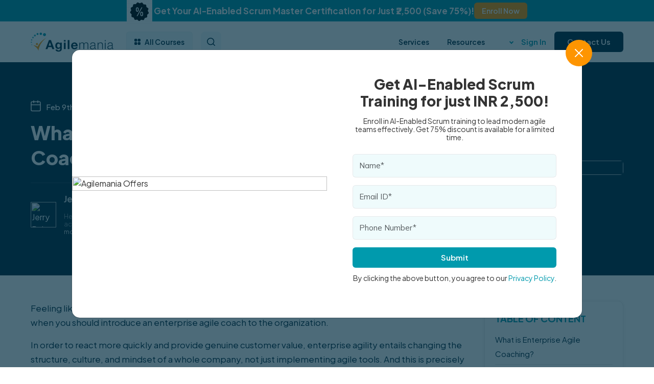

--- FILE ---
content_type: text/html; charset=UTF-8
request_url: https://agilemania.com/what-is-enterprise-agile-coaching
body_size: 64451
content:
<script>
    function openFlashModal() {
        $('#flash_modal').modal('show');
    }
</script>

<!DOCTYPE html>
<html lang="en">
    <head>
        <meta charset="UTF-8">
        <meta name="csrf-token" content="fONmAtXQ9q9pp9NCnu9AvowH9EvnO0FsLEjesDg4" />
        <meta name="viewport" content="width=device-width, initial-scale=1.0">
                     
                <meta name="robots" content="index, follow">
                            <meta name="fast2sms" content="QKLkYp6NcZgbsJvWsWaIpUFbH0sbeQ1U">
        <link rel="icon" href="https://agilemania.com/asset/images/agile-fav.png" />
        <link rel="shortcut icon" href="https://agilemania.com/asset/images/agile-fav.png" />

            <title>What is Enterprise Agile Coaching? A Guide</title>
    <meta name="title" content="What is Enterprise Agile Coaching? A Guide" />
    <meta name="description" content="Ready to scale agility across your organization? Learn how enterprise agile coaching drives transformation, boosts collaboration, and delivers fast results." />
    <meta name="keywords" content="Enterprise Agile Coaching, Agile transformation, business agility, Agile coach vs Enterprise Agile coach, Agile portfolio management, Agile coaching" />
    <meta name="author" content="Jerry Rajamoney" />

    <link rel="canonical" href="https://agilemania.com/what-is-enterprise-agile-coaching">

    <meta prefix="og: http://ogp.me/ns#" property="og:type" content="website">
    <meta prefix="og: http://ogp.me/ns#" property="og:title" content="What is Enterprise Agile Coaching? A Guide" />
    <meta prefix="og: http://ogp.me/ns#" property="og:description" content="Ready to scale agility across your organization? Learn how enterprise agile coaching drives transformation, boosts collaboration, and delivers fast results." />
    <meta prefix="og: http://ogp.me/ns#" property="og:url" content="https://agilemania.com/what-is-enterprise-agile-coaching" />
    <meta prefix="og: http://ogp.me/ns#" property="og:site_name" content="What is Enterprise Agile Coaching? A Guide" />

    <meta prefix="og: http://ogp.me/ns#" property="og:image:width" content="1200" />
    <meta prefix="og: http://ogp.me/ns#" property="og:image:height" content="627" />

    <meta prefix="og: http://ogp.me/ns#" property="og:image" content="https://admin.agilemania.com/storage/blog/672c66a387c411730963107.png" />

    <meta name="twitter:card" content="summary" />
    <meta name="twitter:description" content="Ready to scale agility across your organization? Learn how enterprise agile coaching drives transformation, boosts collaboration, and delivers fast results." />
    <meta name="twitter:site" content="What is Enterprise Agile Coaching? A Guide" />
    <meta name="twitter:title" content="What is Enterprise Agile Coaching? A Guide" />
    <meta name="twitter:url" content="https://agilemania.com/what-is-enterprise-agile-coaching" />
    <meta name="twitter:image" content="https://admin.agilemania.com/storage/blog/672c66a387c411730963107.png" />
            <script type="application/ld+json">
{
  "@context": "https://schema.org",
  "@graph": [

    {
      "@type": "BreadcrumbList",
      "itemListElement": [
        {
          "@type": "ListItem",
          "position": 1,
          "name": "Home",
          "item": "https://agilemania.com/"
        },
        {
          "@type": "ListItem",
          "position": 2,
          "name": "Blog",
          "item": "https://agilemania.com/blog"
        },
        {
          "@type": "ListItem",
          "position": 3,
          "name": "What Is Enterprise Agile Coaching?",
          "item": "https://agilemania.com/what-is-enterprise-agile-coaching"
        }
      ]
    },

    {
      "@type": "Article",
      "@id": "https://agilemania.com/what-is-enterprise-agile-coaching#article",
      "mainEntityOfPage": {
        "@type": "WebPage",
        "@id": "https://agilemania.com/what-is-enterprise-agile-coaching"
      },
      "headline": "What Is Enterprise Agile Coaching?",
      "description": "Enterprise Agile Coaching involves guiding organizations in adopting agile practices at scale—driving transformation in systems, culture, leadership, and collaboration across departments.",
      "image": "https://agilemania.com/path-to-featured-image.jpg",
      "author": {
        "@type": "Organization",
        "name": "Agilemania",
        "url": "https://agilemania.com/"
      },
      "publisher": {
        "@type": "Organization",
        "name": "Agilemania",
        "url": "https://agilemania.com/",
        "logo": {
          "@type": "ImageObject",
          "url": "https://agilemania.com/asset/new/images/logo.png"
        }
      },
      "datePublished": "2020-02-09T09:00:00+05:30",
      "dateModified": "2020-02-09T09:00:00+05:30"
    },

    {
      "@type": "FAQPage",
      "mainEntity": [
        {
          "@type": "Question",
          "name": "Can an Enterprise Agile Coach work with non-Agile frameworks?",
          "acceptedAnswer": {
            "@type": "Answer",
            "text": "Yes, these coaches often integrate other frameworks, such as Lean or Kanban, based on business needs." 
          }
        },
        {
          "@type": "Question",
          "name": "What industries benefit the most from Enterprise Agile Coaching?",
          "acceptedAnswer": {
            "@type": "Answer",
            "text": "Industries like IT, finance, healthcare, and retail benefit by improving innovation, time-to-market, and operational efficiency." 
          }
        },
        {
          "@type": "Question",
          "name": "What is the future of Enterprise Agile Coaching?",
          "acceptedAnswer": {
            "@type": "Answer",
            "text": "With increasing demand for business agility, the role of Enterprise Agile Coaches will expand, focusing more on leadership transformation and cross-functional collaboration."
          }
        },
        {
          "@type": "Question",
          "name": "Can Enterprise Agile Coaching benefit smaller organizations?",
          "acceptedAnswer": {
            "@type": "Answer",
            "text": "Yes, even smaller organizations can benefit from Enterprise Agile Coaching by aligning their leadership and processes to be more adaptable and Agile."
          }
        },
        {
          "@type": "Question",
          "name": "What are the differences between Agile Coach and Enterprise Agile Coach?",
          "acceptedAnswer": {
            "@type": "Answer",
            "text": "An Agile Coach focuses on team-level agility, while an Enterprise Agile Coach works across departments, partnering with leadership to drive organization-wide change and align Agile practices with business goals. Also, Agile Coaches typically support teams, while Enterprise Agile Coaches operate at the organizational level."
          }
        },
        {
          "@type": "Question",
          "name": "Is ICP-ACC certification worth it?",
          "acceptedAnswer": {
            "@type": "Answer",
            "text": "Yes! ICP-ACC is highly valued if you're serious about coaching. It deepens your skills in facilitation, mentoring, and professional coaching—especially useful for career growth in Agile leadership."
          }
        },
        {
          "@type": "Question",
          "name": "What is the salary of an Agile Coach in enterprise settings in India?",
          "acceptedAnswer": {
            "@type": "Answer",
            "text": "On average, enterprise Agile Coaches in India earn between ₹17.5L to ₹32.0L per year, depending on experience, industry, and certification levels. (glassdoor.com) " 
          }
        }
      ]
    }
  ]
}
</script>

    		<link rel="stylesheet" href="https://agilemania.com/asset/new/css/owl.carousel.min.css">
        <link rel='stylesheet' href="https://agilemania.com/asset/fontawesome/css/font-awesome.min.css">
        <link rel="preconnect" href="https://fonts.googleapis.com">
        <link rel="preconnect" href="https://fonts.gstatic.com" crossorigin>
        <link href="https://fonts.googleapis.com/css2?family=Mulish:wght@200;300;400;500;600;700;800;900;1000&display=swap" rel="stylesheet">

        <link href="https://cdn.jsdelivr.net/npm/bootstrap@5.3.1/dist/css/bootstrap.min.css" rel="stylesheet" integrity="sha384-4bw+/aepP/YC94hEpVNVgiZdgIC5+VKNBQNGCHeKRQN+PtmoHDEXuppvnDJzQIu9" crossorigin="anonymous">

        <link href="https://unpkg.com/aos@2.3.1/dist/aos.css" rel="stylesheet">
        <link rel="stylesheet" href="https://cdn.jsdelivr.net/npm/@fancyapps/ui@4.0/dist/fancybox.css" />

        <link rel="stylesheet" href="https://agilemania.com/asset/new/css/style.css" type="text/css">
        <link rel="stylesheet" href="https://agilemania.com/asset/new/css/style2.css" type="text/css">
        <link rel="stylesheet" href="https://agilemania.com/asset/new/css/responsive.css" type="text/css">
        
        <!-- Google Tag Manager -->
        <script>(function(w,d,s,l,i){w[l]=w[l]||[];w[l].push({'gtm.start':
                    new Date().getTime(),event:'gtm.js'});var f=d.getElementsByTagName(s)[0],
                j=d.createElement(s),dl=l!='dataLayer'?'&l='+l:'';j.async=true;j.src=
                'https://www.googletagmanager.com/gtm.js?id='+i+dl;f.parentNode.insertBefore(j,f);
            })(window,document,'script','dataLayer','GTM-NWHMXPK');</script>
        <!-- End Google Tag Manager -->

        <script type="application/ld+json">
{
        "@context": "https://schema.org",
        "@type": "LocalBusiness",
        "name": "Agilemania Technologies Pvt. Ltd.",
        "image": "https://agilemania.com/asset/new/images/banner-img.svg",
        "@id": "https://agilemania.com/",
        "url": "https://agilemania.com/",
        "telephone": "+91-9606400491",
        "priceRange": "₹18000+",
        "address": {
            "@type": "PostalAddress",
            "streetAddress": "399, Jal Vayu Vihar, Kammanahalli, Bengaluru, Karnataka",
            "addressLocality": "Bengaluru",
            "postalCode": "560043",
            "addressCountry": "IN"
        },
        "geo": {
            "@type": "GeoCoordinates",
            "latitude": 13.0215513,
            "longitude": 77.5535909
        },
        "openingHoursSpecification": [
            {
            "@type": "OpeningHoursSpecification",
            "dayOfWeek": [
                "Monday",
                "Tuesday",
                "Wednesday",
                "Thursday",
                "Friday"
            ],
            "opens": "10:00",
            "closes": "19:00"
            }
        ]
        }
        </script>

            <script type="application/ld+json">
{
  "@context": "https://schema.org",
  "@type": "Organization",
  "name": "Agilemania",
  "url": "https://agilemania.com",
  
  "aggregateRating": {
    "@type": "AggregateRating",
    "ratingValue": "4.9",
    "ratingCount": "3179",
    "reviewCount": "3179",
    "bestRating": "5",
    "worstRating": "1"
  }
}
</script>


        


    </head>
        <body class="offerbar-show">
    <!-- Google Tag Manager (noscript) -->
    <noscript><iframe src="https://www.googletagmanager.com/ns.html?id=GTM-NWHMXPK"
                      height="0" width="0" style="display:none;visibility:hidden"></iframe></noscript>
    <!-- End Google Tag Manager (noscript) -->


    
            <header>

    
        <div class="offer-header-top gap-2">
        <p style="font-size: 17px; font-weight: 700; padding-top: 20px;">
            <img src="https://agilemania.com/asset/new/images/gificon.gif"/>
            Get Your AI-Enabled Scrum Master Certification for Just ₹2,500 (Save 75%)!
        </p>
        
        <a style="cursor: pointer;" onClick="openFlashModal()">
            Enroll Now
        </a>
    </div>
    

    <style>
        .offer-header-top {
            /* background: var(--dark); */
            background: #009aad;
            text-align: center;
            display: flex;
            align-items: center;
            height: 42px;
            justify-content: center;
            gap: 40px;
            color: #fff;
        }
        .offer-header-top h6 {
            margin: 0;
            font-size: 16px;
            display: flex;
            align-items: center;
            gap: 8px;
            font-weight: 700;
            text-transform: uppercase;
        }
        .offer-header-top h6 img {
            max-width: 30px;
            filter: invert(1);
        }
        .offer-header-top a {
            color: #000;
            font-size: 14px;
            display: flex;
            align-items: center;
            gap: 8px;
            padding: 0 15px;
            line-height: 32px;
            border-radius: 6px;
            background: var(--secondary);
            font-weight: 600;
        }
        .offer-header-top a:hover{
            background:var(--dark);
            color:#fff;
        }
        body{
            padding-top:122px;
        }
        @media (max-width:991px){
            body {
                padding-top: 112px;
            }
        }
        @media (max-width:767px){
            .offer-header-top h6 {
                font-size: 13px;
                gap: 6px;
            }
            .offer-header-top h6 svg{
                max-width:18px;
            }
            .offer-header-top a {
                font-size: 13px;
                gap: 6px;
                padding: 0 12px;
                line-height: 30px;
            }
            .offer-header-top {
                height: 40px;
                gap: 15px;
            }
            body {
                padding-top: 110px;
            }
        }
        @media (max-width: 767px){
            html .offer-header-top a {
                font-size: 11px;
                gap: 4px;
                padding: 0 10px;
                line-height: 26px;
            }
            html .offer-header-top a svg {
                max-width: 12px;
            }
            html .offer-header-top h6 img {
                max-width: 20px;
            }
            html .offer-header-top h6 {
                font-size: 10px;
                gap: 6px;
                text-align: left;
                max-width: 63%;
            }
            html .offer-header-top {
                gap: 12px;
            }
        }
        .blinking {
            -webkit-animation: 1s blink ease infinite;
            -moz-animation: 1s blink ease infinite;
            -ms-animation: 1s blink ease infinite;
            -o-animation: 1s blink ease infinite;
            animation: 1s blink ease infinite;
        }

        @keyframes "blink" {

            from,
            to {
                opacity: 0;
            }

            50% {
                opacity: 1;
            }
        }

        @-moz-keyframes blink {

            from,
            to {
                opacity: 0;
            }

            50% {
                opacity: 1;
            }
        }

        @-webkit-keyframes "blink" {

            from,
            to {
                opacity: 0;
            }

            50% {
                opacity: 1;
            }
        }

        @-ms-keyframes "blink" {

            from,
            to {
                opacity: 0;
            }

            50% {
                opacity: 1;
            }
        }

        @-o-keyframes "blink" {

            from,
            to {
                opacity: 0;
            }

            50% {
                opacity: 1;
            }
        }
    </style>
         <div class="header-bottom">
        <div class="container">
            <div class="row align-items-center justify-content-between gx-2 gx-md-4">
                <div class="col-auto">
                    <div class="header_logo">
                        <a href="https://agilemania.com">
                            <img src="https://agilemania.com/asset/new/images/logo.png"/>
                        </a>
                    </div>
                </div>
                <div class="col-auto ms-md-0 me-md-auto">
                    <div class="row g-3">
                        <div class="col-auto d-none d-lg-block">
                            <div class="header_menu">
                                <ul>
                                    <li class="menu-parent position-relative">
                                        <a href="#" class="nav-link-btn"><svg class="me-2" width="12" height="12" viewBox="0 0 14 14" fill="none" xmlns="http://www.w3.org/2000/svg">
                                                    <path d="M2.09666 0C0.94552 0 2.73438e-05 0.952328 2.73438e-05 2.10347V4.20014C2.73438e-05 5.35134 0.945492 6.30224 2.09669 6.30224H4.19336C5.34453 6.30224 6.29683 5.35131 6.29683 4.20014V2.10347C6.2968 0.952328 5.3445 0 4.19333 0L2.09666 0ZM9.79306 0C8.64188 0 7.69639 0.952328 7.69639 2.10347V4.20014C7.69639 5.35134 8.64186 6.30224 9.79306 6.30224H11.8965C13.0477 6.30224 13.9932 5.35131 13.9932 4.20014V2.10347C13.9932 0.952301 13.0477 0 11.8965 0L9.79306 0ZM2.09666 7.7032C0.945492 7.7032 0 8.64869 0 9.79986V11.8979C0 13.0491 0.945465 14 2.09666 14H4.19333C5.3445 14 6.2968 13.049 6.2968 11.8979V9.79986C6.2968 8.64869 5.3445 7.7032 4.19333 7.7032H2.09666ZM9.79306 7.7032C8.64188 7.7032 7.69639 8.64869 7.69639 9.79986V11.8979C7.69639 13.0491 8.64186 14 9.79306 14H11.8965C13.0477 14 13.9932 13.049 13.9932 11.8979V9.79986C13.9932 8.64869 13.0477 7.7032 11.8965 7.7032H9.79306Z" fill="currentColor"/>
                                                    </svg> All Courses</a>
                                        <div class="megamenu-wrap course-megamenu-wrap">
                                            <div class="row g-0 mmtab-style-1" >
                                                <div class="col-lg-3 order-2 order-lg-1">
                                                    <ul class="nav nav-tabs flex-column nav-pills" role="tablist">
                                                                                                                                                                                <li class="nav-item" role="presentation">
                                                                <button class="nav-link active" data-bs-toggle="tab" data-bs-target="#mm-tab-0" type="button" aria-selected="true"><P>Scrum.Org</p></button>
                                                            </li>
                                                                                                                                                                                <li class="nav-item" role="presentation">
                                                                <button class="nav-link " data-bs-toggle="tab" data-bs-target="#mm-tab-1" type="button" aria-selected="true"><P>SAFe®</p></button>
                                                            </li>
                                                                                                                                                                                <li class="nav-item" role="presentation">
                                                                <button class="nav-link " data-bs-toggle="tab" data-bs-target="#mm-tab-2" type="button" aria-selected="true"><P>ICAgile</p></button>
                                                            </li>
                                                                                                                                                                                <li class="nav-item" role="presentation">
                                                                <button class="nav-link " data-bs-toggle="tab" data-bs-target="#mm-tab-3" type="button" aria-selected="true"><P>Scrum Alliance</p></button>
                                                            </li>
                                                                                                                                                                                <li class="nav-item" role="presentation">
                                                                <button class="nav-link " data-bs-toggle="tab" data-bs-target="#mm-tab-4" type="button" aria-selected="true"><P>Technical Agility</p></button>
                                                            </li>
                                                                                                                                                                                <li class="nav-item" role="presentation">
                                                                <button class="nav-link " data-bs-toggle="tab" data-bs-target="#mm-tab-5" type="button" aria-selected="true"><P>Kanban</p></button>
                                                            </li>
                                                                                                                                                                                <li class="nav-item" role="presentation">
                                                                <button class="nav-link " data-bs-toggle="tab" data-bs-target="#mm-tab-6" type="button" aria-selected="true"><P>Business Analysis</p></button>
                                                            </li>
                                                                                                                                                                                <li class="nav-item" role="presentation">
                                                                <button class="nav-link " data-bs-toggle="tab" data-bs-target="#mm-tab-7" type="button" aria-selected="true"><P>Project Management</p></button>
                                                            </li>
                                                                                                                                                                                <li class="nav-item" role="presentation">
                                                                <button class="nav-link " data-bs-toggle="tab" data-bs-target="#mm-tab-8" type="button" aria-selected="true"><P>AI-Enabled</p></button>
                                                            </li>
                                                        
                                                            <li>
                                                                <hr class="p-0 m-0 pt-2"/>
                                                                <button class="nav-link" data-bs-toggle="tab" data-bs-target="#mm-tab-academy" type="button" aria-selected="true">Agilemania Academy</button>
                                                            </li>
                                                        </ul>
                                                             
                                                </div>
                                                <div class="col-lg-9 order-1 order-lg-2">
                                                    <div class="tab-content" id="myTabContent">
                                                                                                                                                                            <div class="tab-pane fade show active" id="mm-tab-0" role="tabpanel" tabindex="0">
                                                            <p class="tab_drawer_heading text-dark" rel="tab2">Scrum.Org</p>
                                                            <div class="row g-1 training-row">
                                                                                                                                                                                                        <div class="col-lg-6">
                                                                        <a href="https://agilemania.com/pspo-ai-essential-training" class="training-menu-link">
                                                                            <div class="row align-items-center">
                                                                                <div class="col-auto">
                                                                                    <div class="icon">
                                                                                                                                                                                <img src="https://admin.agilemania.com/storage/course_logo/68d6880172a511758889985.png"/>
                                                                                                                                                                            </div>
                                                                                </div>
                                                                                <div class="col">Professional Scrum Product Owner - AI Essentials ( PSPO-AI)
                                                                                                                                                                        <span class="badge bg-red">Trending</span>
                                                                                                                                                                </div>
                                                                            </div>
                                                                        </a>
                                                                    </div>

                                                                                                                                                                                                                                                                            <div class="col-lg-6">
                                                                        <a href="https://agilemania.com/professional-scrum-master-psm-training" class="training-menu-link">
                                                                            <div class="row align-items-center">
                                                                                <div class="col-auto">
                                                                                    <div class="icon">
                                                                                                                                                                                <img src="https://admin.agilemania.com/storage/course_logo/68d68e21b8ae11758891553.webp"/>
                                                                                                                                                                            </div>
                                                                                </div>
                                                                                <div class="col">Professional Scrum Master (PSM-I)
                                                                                                                                                                        <span class="badge bg-secondary">Best Seller</span>
                                                                                                                                                                </div>
                                                                            </div>
                                                                        </a>
                                                                    </div>

                                                                                                                                                                                                                                                                            <div class="col-lg-6">
                                                                        <a href="https://agilemania.com/advanced-professional-scrum-master-psm-ii-training" class="training-menu-link">
                                                                            <div class="row align-items-center">
                                                                                <div class="col-auto">
                                                                                    <div class="icon">
                                                                                                                                                                                <img src="https://admin.agilemania.com/storage/course_logo/68d68bae6fdb81758890926.webp"/>
                                                                                                                                                                            </div>
                                                                                </div>
                                                                                <div class="col">Professional Scrum Master-Advanced (PSM-A)
                                                                                                                                                                        <span class="badge bg-success">Popular</span>
                                                                                                                                                                </div>
                                                                            </div>
                                                                        </a>
                                                                    </div>

                                                                                                                                                                                                                                                                            <div class="col-lg-6">
                                                                        <a href="https://agilemania.com/professional-scrum-product-owner-pspo-training" class="training-menu-link">
                                                                            <div class="row align-items-center">
                                                                                <div class="col-auto">
                                                                                    <div class="icon">
                                                                                                                                                                                <img src="https://admin.agilemania.com/storage/course_logo/68d68e6aee2f61758891626.webp"/>
                                                                                                                                                                            </div>
                                                                                </div>
                                                                                <div class="col">Professional Scrum Product Owner (PSPO-I)
                                                                                                                                                                        <span class="badge bg-secondary">Best Seller</span>
                                                                                                                                                                </div>
                                                                            </div>
                                                                        </a>
                                                                    </div>

                                                                                                                                                                                                                                                                            <div class="col-lg-6">
                                                                        <a href="https://agilemania.com/professional-scrum-product-owner-advanced-training" class="training-menu-link">
                                                                            <div class="row align-items-center">
                                                                                <div class="col-auto">
                                                                                    <div class="icon">
                                                                                                                                                                                <img src="https://admin.agilemania.com/storage/course_logo/68d68f4be57aa1758891851.webp"/>
                                                                                                                                                                            </div>
                                                                                </div>
                                                                                <div class="col">Professional Scrum Product Owner – Advanced (PSPO-A)
                                                                                                                                                                        <span class="badge bg-success">Popular</span>
                                                                                                                                                                </div>
                                                                            </div>
                                                                        </a>
                                                                    </div>

                                                                                                                                                                                                                                                                            <div class="col-lg-6">
                                                                        <a href="https://agilemania.com/professional-scrum-with-kanban-training" class="training-menu-link">
                                                                            <div class="row align-items-center">
                                                                                <div class="col-auto">
                                                                                    <div class="icon">
                                                                                                                                                                                <img src="https://admin.agilemania.com/storage/course_logo/68d68eb4562461758891700.webp"/>
                                                                                                                                                                            </div>
                                                                                </div>
                                                                                <div class="col">Professional Scrum with Kanban (PSK)
                                                                                                                                                                        <span class="badge bg-primary">Recommended</span>
                                                                                                                                                                </div>
                                                                            </div>
                                                                        </a>
                                                                    </div>

                                                                                                                                                                                                                                                                            <div class="col-lg-6">
                                                                        <a href="https://agilemania.com/professional-agile-leadership-essentials-pal-e" class="training-menu-link">
                                                                            <div class="row align-items-center">
                                                                                <div class="col-auto">
                                                                                    <div class="icon">
                                                                                                                                                                                <img src="https://admin.agilemania.com/storage/course_logo/68d68c083eb3e1758891016.webp"/>
                                                                                                                                                                            </div>
                                                                                </div>
                                                                                <div class="col">Professional Agile Leadership Essentials (PAL-E)
                                                                                                                                                                </div>
                                                                            </div>
                                                                        </a>
                                                                    </div>

                                                                                                                                                                                                                                                                            <div class="col-lg-6">
                                                                        <a href="https://agilemania.com/professional-agile-leadership-evidence-based-management-training" class="training-menu-link">
                                                                            <div class="row align-items-center">
                                                                                <div class="col-auto">
                                                                                    <div class="icon">
                                                                                                                                                                                <img src="https://admin.agilemania.com/storage/course_logo/68d68c77bd6b81758891127.webp"/>
                                                                                                                                                                            </div>
                                                                                </div>
                                                                                <div class="col">Professional Agile Leadership - Evidence-Based Management (PAL-EBM)
                                                                                                                                                                </div>
                                                                            </div>
                                                                        </a>
                                                                    </div>

                                                                                                                                                                                                                                                                            <div class="col-lg-6">
                                                                        <a href="https://agilemania.com/applying-professional-scrum-aps-training" class="training-menu-link">
                                                                            <div class="row align-items-center">
                                                                                <div class="col-auto">
                                                                                    <div class="icon">
                                                                                                                                                                                <img src="https://admin.agilemania.com/storage/course_logo/68d68a752d2c11758890613.png"/>
                                                                                                                                                                            </div>
                                                                                </div>
                                                                                <div class="col">Applying Professional Scrum (APS)
                                                                                                                                                                </div>
                                                                            </div>
                                                                        </a>
                                                                    </div>

                                                                                                                                                                                                                                                                            <div class="col-lg-6">
                                                                        <a href="https://agilemania.com/professional-scrum-developer-psd-training" class="training-menu-link">
                                                                            <div class="row align-items-center">
                                                                                <div class="col-auto">
                                                                                    <div class="icon">
                                                                                                                                                                                <img src="https://admin.agilemania.com/storage/course_logo/68d689b54efde1758890421.webp"/>
                                                                                                                                                                            </div>
                                                                                </div>
                                                                                <div class="col">Applying Professional Scrum for Software Development (APS-SD)
                                                                                                                                                                </div>
                                                                            </div>
                                                                        </a>
                                                                    </div>

                                                                                                                                                                                                                                                                            <div class="col-lg-6">
                                                                        <a href="https://agilemania.com/professional-scrum-user-experience-training" class="training-menu-link">
                                                                            <div class="row align-items-center">
                                                                                <div class="col-auto">
                                                                                    <div class="icon">
                                                                                                                                                                                <img src="https://admin.agilemania.com/storage/course_logo/68d68f018a2801758891777.webp"/>
                                                                                                                                                                            </div>
                                                                                </div>
                                                                                <div class="col">Professional Scrum with User Experience (PSU)
                                                                                                                                                                </div>
                                                                            </div>
                                                                        </a>
                                                                    </div>

                                                                                                                                                                                                                                                                            <div class="col-lg-6">
                                                                        <a href="https://agilemania.com/professional-scrum-master-and-product-owner-training" class="training-menu-link">
                                                                            <div class="row align-items-center">
                                                                                <div class="col-auto">
                                                                                    <div class="icon">
                                                                                                                                                                                <img src="https://admin.agilemania.com/storage/course_logo/68d68dbd6e6d21758891453.webp"/>
                                                                                                                                                                            </div>
                                                                                </div>
                                                                                <div class="col">Professional Scrum Master and Product Owner (PSMPO)
                                                                                                                                                                        <span class="badge bg-red">Trending</span>
                                                                                                                                                                </div>
                                                                            </div>
                                                                        </a>
                                                                    </div>

                                                                                                                                                                                                                                                                            <div class="col-lg-6">
                                                                        <a href="https://agilemania.com/scaled-professional-scrum-sps-training" class="training-menu-link">
                                                                            <div class="row align-items-center">
                                                                                <div class="col-auto">
                                                                                    <div class="icon">
                                                                                                                                                                                <img src="https://admin.agilemania.com/storage/course_logo/68d68fa2c64a91758891938.png"/>
                                                                                                                                                                            </div>
                                                                                </div>
                                                                                <div class="col">Scaled Professional Scrum with Nexus (SPS)
                                                                                                                                                                </div>
                                                                            </div>
                                                                        </a>
                                                                    </div>

                                                                                                                                                                                                                                                                            <div class="col-lg-6">
                                                                        <a href="https://agilemania.com/professional-scrum-facilitation-skills-training" class="training-menu-link">
                                                                            <div class="row align-items-center">
                                                                                <div class="col-auto">
                                                                                    <div class="icon">
                                                                                                                                                                                <img src="https://admin.agilemania.com/storage/course_logo/68d68d322cd841758891314.webp"/>
                                                                                                                                                                            </div>
                                                                                </div>
                                                                                <div class="col">Professional Scrum Facilitation (PSF) Skills 
                                                                                                                                                                </div>
                                                                            </div>
                                                                        </a>
                                                                    </div>

                                                                                                                                                                                                                                                                            <div class="col-lg-6">
                                                                        <a href="https://agilemania.com/professional-scrum-product-backlogmanagement-skills-pspbms-training" class="training-menu-link">
                                                                            <div class="row align-items-center">
                                                                                <div class="col-auto">
                                                                                    <div class="icon">
                                                                                                                                                                                <img src="https://admin.agilemania.com/storage/course_logo/68d68b34080df1758890804.png"/>
                                                                                                                                                                            </div>
                                                                                </div>
                                                                                <div class="col">Professional Scrum Product Backlog Management Skills (PSPBM)
                                                                                                                                                                        <span class="badge bg-red">Trending</span>
                                                                                                                                                                </div>
                                                                            </div>
                                                                        </a>
                                                                    </div>

                                                                                                                                                                                                    

                                                            </div>
                                                        </div>
                                                                                                                                                                            <div class="tab-pane fade " id="mm-tab-1" role="tabpanel" tabindex="0">
                                                            <p class="tab_drawer_heading text-dark" rel="tab2">SAFe®</p>
                                                            <div class="row g-1 training-row">
                                                                                                                                                                                                        <div class="col-lg-6">
                                                                        <a href="https://agilemania.com/leading-safe-agilist-certification-training" class="training-menu-link">
                                                                            <div class="row align-items-center">
                                                                                <div class="col-auto">
                                                                                    <div class="icon">
                                                                                                                                                                                <img src="https://admin.agilemania.com/storage/course_logo/68d7f9bd278c41758984637.png"/>
                                                                                                                                                                            </div>
                                                                                </div>
                                                                                <div class="col">Leading SAFe 6.0 or SAFe® 6 Agilist
                                                                                                                                                                        <span class="badge bg-secondary">Best Seller</span>
                                                                                                                                                                </div>
                                                                            </div>
                                                                        </a>
                                                                    </div>

                                                                                                                                                                                                                                                                            <div class="col-lg-6">
                                                                        <a href="https://agilemania.com/safe-release-train-engineer-certification-training" class="training-menu-link">
                                                                            <div class="row align-items-center">
                                                                                <div class="col-auto">
                                                                                    <div class="icon">
                                                                                                                                                                                <img src="https://admin.agilemania.com/storage/course_logo/68d7f97a43a561758984570.png"/>
                                                                                                                                                                            </div>
                                                                                </div>
                                                                                <div class="col">SAFe® Release Train Engineer (RTE)
                                                                                                                                                                        <span class="badge bg-success">Popular</span>
                                                                                                                                                                </div>
                                                                            </div>
                                                                        </a>
                                                                    </div>

                                                                                                                                                                                                                                                                            <div class="col-lg-6">
                                                                        <a href="https://agilemania.com/safe-scrum-master-ssm-certification-training" class="training-menu-link">
                                                                            <div class="row align-items-center">
                                                                                <div class="col-auto">
                                                                                    <div class="icon">
                                                                                                                                                                                <img src="https://admin.agilemania.com/storage/course_logo/69156f06453e11763012358.png"/>
                                                                                                                                                                            </div>
                                                                                </div>
                                                                                <div class="col">SAFe® Scrum Master (SSM)
                                                                                                                                                                        <span class="badge bg-primary">Recommended</span>
                                                                                                                                                                </div>
                                                                            </div>
                                                                        </a>
                                                                    </div>

                                                                                                                                                                                                                                                                            <div class="col-lg-6">
                                                                        <a href="https://agilemania.com/safe-advance-scrum-master-sasm-training" class="training-menu-link">
                                                                            <div class="row align-items-center">
                                                                                <div class="col-auto">
                                                                                    <div class="icon">
                                                                                                                                                                                <img src="https://admin.agilemania.com/storage/course_logo/68d7f9f0e57061758984688.png"/>
                                                                                                                                                                            </div>
                                                                                </div>
                                                                                <div class="col">SAFe® Advanced Scrum Master (SASM)
                                                                                                                                                                </div>
                                                                            </div>
                                                                        </a>
                                                                    </div>

                                                                                                                                                                                                                                                                            <div class="col-lg-6">
                                                                        <a href="https://agilemania.com/safe-agile-product-management-certification-training" class="training-menu-link">
                                                                            <div class="row align-items-center">
                                                                                <div class="col-auto">
                                                                                    <div class="icon">
                                                                                                                                                                                <img src="https://admin.agilemania.com/storage/course_logo/68d691a02c0271758892448.png"/>
                                                                                                                                                                            </div>
                                                                                </div>
                                                                                <div class="col">SAFe® Agile Product Management (APM)
                                                                                                                                                                </div>
                                                                            </div>
                                                                        </a>
                                                                    </div>

                                                                                                                                                                                                                                                                            <div class="col-lg-6">
                                                                        <a href="https://agilemania.com/safe-lean-portfolio-management-certification-training" class="training-menu-link">
                                                                            <div class="row align-items-center">
                                                                                <div class="col-auto">
                                                                                    <div class="icon">
                                                                                                                                                                                <img src="https://admin.agilemania.com/storage/course_logo/68d7f8f1834fc1758984433.png"/>
                                                                                                                                                                            </div>
                                                                                </div>
                                                                                <div class="col">SAFe® Lean Portfolio Management (LPM)
                                                                                                                                                                </div>
                                                                            </div>
                                                                        </a>
                                                                    </div>

                                                                                                                                                                                                                                                                            <div class="col-lg-6">
                                                                        <a href="https://agilemania.com/safe-product-owner-product-manager-popm-training" class="training-menu-link">
                                                                            <div class="row align-items-center">
                                                                                <div class="col-auto">
                                                                                    <div class="icon">
                                                                                                                                                                                <img src="https://admin.agilemania.com/storage/course_logo/69156eb601b2a1763012278.png"/>
                                                                                                                                                                            </div>
                                                                                </div>
                                                                                <div class="col">SAFe® AI-Empowered Product Owner/Product Manager (POPM)
                                                                                                                                                                        <span class="badge bg-primary">Recommended</span>
                                                                                                                                                                </div>
                                                                            </div>
                                                                        </a>
                                                                    </div>

                                                                                                                                                                                                                                                                            <div class="col-lg-6">
                                                                        <a href="https://agilemania.com/safe-devops-practitioner-sdp-training" class="training-menu-link">
                                                                            <div class="row align-items-center">
                                                                                <div class="col-auto">
                                                                                    <div class="icon">
                                                                                                                                                                                <img src="https://admin.agilemania.com/storage/course_logo/68d7fa293dd161758984745.png"/>
                                                                                                                                                                            </div>
                                                                                </div>
                                                                                <div class="col">SAFe® DevOps Practitioner (SDP)
                                                                                                                                                                </div>
                                                                            </div>
                                                                        </a>
                                                                    </div>

                                                                                                                                                                                                                                                                            <div class="col-lg-6">
                                                                        <a href="https://agilemania.com/safe-for-architects-training" class="training-menu-link">
                                                                            <div class="row align-items-center">
                                                                                <div class="col-auto">
                                                                                    <div class="icon">
                                                                                                                                                                                <img src="https://admin.agilemania.com/storage/course_logo/68d691e84c5471758892520.png"/>
                                                                                                                                                                            </div>
                                                                                </div>
                                                                                <div class="col">SAFe® for Architect (ARCH)
                                                                                                                                                                </div>
                                                                            </div>
                                                                        </a>
                                                                    </div>

                                                                                                                                                                                                                                                                            <div class="col-lg-6">
                                                                        <a href="https://agilemania.com/safe-for-team" class="training-menu-link">
                                                                            <div class="row align-items-center">
                                                                                <div class="col-auto">
                                                                                    <div class="icon">
                                                                                                                                                                                <img src="https://admin.agilemania.com/storage/course_logo/68d7fa7a388b81758984826.png"/>
                                                                                                                                                                            </div>
                                                                                </div>
                                                                                <div class="col">SAFe® for Teams
                                                                                                                                                                </div>
                                                                            </div>
                                                                        </a>
                                                                    </div>

                                                                                                                                                                                                                                                                            <div class="col-lg-6">
                                                                        <a href="https://agilemania.com/safe-for-hardware-certification-training" class="training-menu-link">
                                                                            <div class="row align-items-center">
                                                                                <div class="col-auto">
                                                                                    <div class="icon">
                                                                                                                                                                                <img src="https://admin.agilemania.com/storage/course_logo/68d7f882081c21758984322.jpg"/>
                                                                                                                                                                            </div>
                                                                                </div>
                                                                                <div class="col">SAFe® for Hardware
                                                                                                                                                                </div>
                                                                            </div>
                                                                        </a>
                                                                    </div>

                                                                                                                                                                                                    

                                                            </div>
                                                        </div>
                                                                                                                                                                            <div class="tab-pane fade " id="mm-tab-2" role="tabpanel" tabindex="0">
                                                            <p class="tab_drawer_heading text-dark" rel="tab2">ICAgile</p>
                                                            <div class="row g-1 training-row">
                                                                                                                                                                                                        <div class="col-lg-6">
                                                                        <a href="https://agilemania.com/agile-fundamentals-icp-training" class="training-menu-link">
                                                                            <div class="row align-items-center">
                                                                                <div class="col-auto">
                                                                                    <div class="icon">
                                                                                                                                                                                <img src="https://admin.agilemania.com/storage/course_logo/68d81247573b51758990919.png"/>
                                                                                                                                                                            </div>
                                                                                </div>
                                                                                <div class="col">Agile Fundamentals (ICP)
                                                                                                                                                                        <span class="badge bg-success">Popular</span>
                                                                                                                                                                </div>
                                                                            </div>
                                                                        </a>
                                                                    </div>

                                                                                                                                                                                                                                                                            <div class="col-lg-6">
                                                                        <a href="https://agilemania.com/tbr-inperson-class" class="training-menu-link">
                                                                            <div class="row align-items-center">
                                                                                <div class="col-auto">
                                                                                    <div class="icon">
                                                                                                                                                                                <img src="https://admin.agilemania.com/storage/course_logo/68d812ab0bdaa1758991019.jpg"/>
                                                                                                                                                                            </div>
                                                                                </div>
                                                                                <div class="col">TBR Practitioner (In-Person)
                                                                                                                                                                </div>
                                                                            </div>
                                                                        </a>
                                                                    </div>

                                                                                                                                                                                                                                                                            <div class="col-lg-6">
                                                                        <a href="https://agilemania.com/certified-agile-coach-icp-acc-training" class="training-menu-link">
                                                                            <div class="row align-items-center">
                                                                                <div class="col-auto">
                                                                                    <div class="icon">
                                                                                                                                                                                <img src="https://admin.agilemania.com/storage/course_logo/68d7fbbeed23c1758985150.png"/>
                                                                                                                                                                            </div>
                                                                                </div>
                                                                                <div class="col">Agile Coaching (ICP-ACC)
                                                                                                                                                                        <span class="badge bg-secondary">Best Seller</span>
                                                                                                                                                                </div>
                                                                            </div>
                                                                        </a>
                                                                    </div>

                                                                                                                                                                                                                                                                            <div class="col-lg-6">
                                                                        <a href="https://agilemania.com/enterprise-agility-icp-ent-certification-training" class="training-menu-link">
                                                                            <div class="row align-items-center">
                                                                                <div class="col-auto">
                                                                                    <div class="icon">
                                                                                                                                                                                <img src="https://admin.agilemania.com/storage/course_logo/68d80f4c014571758990156.png"/>
                                                                                                                                                                            </div>
                                                                                </div>
                                                                                <div class="col">Enterprise Agile Coaching (ICP-ENT)
                                                                                                                                                                        <span class="badge bg-primary">Recommended</span>
                                                                                                                                                                </div>
                                                                            </div>
                                                                        </a>
                                                                    </div>

                                                                                                                                                                                                                                                                            <div class="col-lg-6">
                                                                        <a href="https://agilemania.com/enterprise-agile-coach-icp-cat" class="training-menu-link">
                                                                            <div class="row align-items-center">
                                                                                <div class="col-auto">
                                                                                    <div class="icon">
                                                                                                                                                                                <img src="https://admin.agilemania.com/storage/course_logo/68d7fdc63e9e11758985670.png"/>
                                                                                                                                                                            </div>
                                                                                </div>
                                                                                <div class="col">Coaching Agile Transformations (ICP-CAT)
                                                                                                                                                                        <span class="badge bg-primary">Recommended</span>
                                                                                                                                                                </div>
                                                                            </div>
                                                                        </a>
                                                                    </div>

                                                                                                                                                                                                                                                                            <div class="col-lg-6">
                                                                        <a href="https://agilemania.com/business-agility-foundation-icp-baf-training" class="training-menu-link">
                                                                            <div class="row align-items-center">
                                                                                <div class="col-auto">
                                                                                    <div class="icon">
                                                                                                                                                                                <img src="https://admin.agilemania.com/storage/course_logo/68d7fd78bcbcb1758985592.png"/>
                                                                                                                                                                            </div>
                                                                                </div>
                                                                                <div class="col">Business Agility Foundations (ICP-BAF)
                                                                                                                                                                </div>
                                                                            </div>
                                                                        </a>
                                                                    </div>

                                                                                                                                                                                                                                                                            <div class="col-lg-6">
                                                                        <a href="https://agilemania.com/certified-agile-team-facilitator-icp-atf-training" class="training-menu-link">
                                                                            <div class="row align-items-center">
                                                                                <div class="col-auto">
                                                                                    <div class="icon">
                                                                                                                                                                                <img src="https://admin.agilemania.com/storage/course_logo/68d7fd286b4281758985512.png"/>
                                                                                                                                                                            </div>
                                                                                </div>
                                                                                <div class="col">Agile Team Facilitation (ICP-ATF)
                                                                                                                                                                </div>
                                                                            </div>
                                                                        </a>
                                                                    </div>

                                                                                                                                                                                                                                                                            <div class="col-lg-6">
                                                                        <a href="https://agilemania.com/agile-project-and-delivery-management-icp-apm-training" class="training-menu-link">
                                                                            <div class="row align-items-center">
                                                                                <div class="col-auto">
                                                                                    <div class="icon">
                                                                                                                                                                                <img src="https://admin.agilemania.com/storage/course_logo/68d7fc8f3579a1758985359.png"/>
                                                                                                                                                                            </div>
                                                                                </div>
                                                                                <div class="col">Agile Project and Delivery Management (ICP-APM)
                                                                                                                                                                </div>
                                                                            </div>
                                                                        </a>
                                                                    </div>

                                                                                                                                                                                                                                                                            <div class="col-lg-6">
                                                                        <a href="https://agilemania.com/icagile-product-management-icp-pdm-certification" class="training-menu-link">
                                                                            <div class="row align-items-center">
                                                                                <div class="col-auto">
                                                                                    <div class="icon">
                                                                                                                                                                                <img src="https://admin.agilemania.com/storage/course_logo/logo_1689332839.png"/>
                                                                                                                                                                            </div>
                                                                                </div>
                                                                                <div class="col">Product Management (ICP-PDM)
                                                                                                                                                                </div>
                                                                            </div>
                                                                        </a>
                                                                    </div>

                                                                                                                                                                                                                                                                            <div class="col-lg-6">
                                                                        <a href="https://agilemania.com/leading-with-agility-icp-lea-certification-training" class="training-menu-link">
                                                                            <div class="row align-items-center">
                                                                                <div class="col-auto">
                                                                                    <div class="icon">
                                                                                                                                                                                <img src="https://admin.agilemania.com/storage/course_logo/6694f455985a41721037909.webp"/>
                                                                                                                                                                            </div>
                                                                                </div>
                                                                                <div class="col">Leading with Agility (ICP-LEA)
                                                                                                                                                                </div>
                                                                            </div>
                                                                        </a>
                                                                    </div>

                                                                                                                                                                                                                                                                            <div class="col-lg-6">
                                                                        <a href="https://agilemania.com/icagile-agility-in-human-resources-professional-icp-ahr-training" class="training-menu-link">
                                                                            <div class="row align-items-center">
                                                                                <div class="col-auto">
                                                                                    <div class="icon">
                                                                                                                                                                                <img src="https://admin.agilemania.com/storage/course_logo/68d7fc1095a3f1758985232.png"/>
                                                                                                                                                                            </div>
                                                                                </div>
                                                                                <div class="col">Agility in HR (ICP-AHR)
                                                                                                                                                                </div>
                                                                            </div>
                                                                        </a>
                                                                    </div>

                                                                                                                                                                                                                                                                            <div class="col-lg-6">
                                                                        <a href="https://agilemania.com/agile-product-ownership-icp-apo-training" class="training-menu-link">
                                                                            <div class="row align-items-center">
                                                                                <div class="col-auto">
                                                                                    <div class="icon">
                                                                                                                                                                                <img src="https://admin.agilemania.com/storage/course_logo/68d7fcd48a8661758985428.png"/>
                                                                                                                                                                            </div>
                                                                                </div>
                                                                                <div class="col">Agile Product Ownership (ICP-APO)
                                                                                                                                                                </div>
                                                                            </div>
                                                                        </a>
                                                                    </div>

                                                                                                                                                                                                                                                                            <div class="col-lg-6">
                                                                        <a href="https://agilemania.com/delivery-at-scale-icp-das-training" class="training-menu-link">
                                                                            <div class="row align-items-center">
                                                                                <div class="col-auto">
                                                                                    <div class="icon">
                                                                                                                                                                                <img src="https://admin.agilemania.com/storage/course_logo/logo_1690202547.png"/>
                                                                                                                                                                            </div>
                                                                                </div>
                                                                                <div class="col">ICAgile Certified Delivery at Scale (ICP-DAS)
                                                                                                                                                                </div>
                                                                            </div>
                                                                        </a>
                                                                    </div>

                                                                                                                                                                                                                                                                            <div class="col-lg-6">
                                                                        <a href="https://agilemania.com/foundations-of-artificial-intelligence-icp-fai-training" class="training-menu-link">
                                                                            <div class="row align-items-center">
                                                                                <div class="col-auto">
                                                                                    <div class="icon">
                                                                                                                                                                                <img src="https://admin.agilemania.com/storage/course_logo/68d80fac7335e1758990252.png"/>
                                                                                                                                                                            </div>
                                                                                </div>
                                                                                <div class="col">Foundations of Artificial Intelligence (ICP-FAI) 
                                                                                                                                                                </div>
                                                                            </div>
                                                                        </a>
                                                                    </div>

                                                                                                                                                                                                    

                                                            </div>
                                                        </div>
                                                                                                                                                                            <div class="tab-pane fade " id="mm-tab-3" role="tabpanel" tabindex="0">
                                                            <p class="tab_drawer_heading text-dark" rel="tab2">Scrum Alliance</p>
                                                            <div class="row g-1 training-row">
                                                                                                                                                                                                        <div class="col-lg-6">
                                                                        <a href="https://agilemania.com/ai-for-scrum-masters" class="training-menu-link">
                                                                            <div class="row align-items-center">
                                                                                <div class="col-auto">
                                                                                    <div class="icon">
                                                                                                                                                                                <img src="https://admin.agilemania.com/storage/course_logo/68d8d022e64c11759039522.png"/>
                                                                                                                                                                            </div>
                                                                                </div>
                                                                                <div class="col">AI for Scrum Masters
                                                                                                                                                                        <span class="badge bg-red">Trending</span>
                                                                                                                                                                </div>
                                                                            </div>
                                                                        </a>
                                                                    </div>

                                                                                                                                                                                                                                                                            <div class="col-lg-6">
                                                                        <a href="https://agilemania.com/ai-for-product-owners" class="training-menu-link">
                                                                            <div class="row align-items-center">
                                                                                <div class="col-auto">
                                                                                    <div class="icon">
                                                                                                                                                                                <img src="https://admin.agilemania.com/storage/course_logo/68d8d00d2c5c51759039501.png"/>
                                                                                                                                                                            </div>
                                                                                </div>
                                                                                <div class="col">AI for Product Owners 
                                                                                                                                                                        <span class="badge bg-red">Trending</span>
                                                                                                                                                                </div>
                                                                            </div>
                                                                        </a>
                                                                    </div>

                                                                                                                                                                                                                                                                            <div class="col-lg-6">
                                                                        <a href="https://agilemania.com/certified-scrum-master-csm-training" class="training-menu-link">
                                                                            <div class="row align-items-center">
                                                                                <div class="col-auto">
                                                                                    <div class="icon">
                                                                                                                                                                                <img src="https://admin.agilemania.com/storage/course_logo/68d8d04688ade1759039558.png"/>
                                                                                                                                                                            </div>
                                                                                </div>
                                                                                <div class="col">Certified Scrum Master (CSM) Training 
                                                                                                                                                                        <span class="badge bg-secondary">Best Seller</span>
                                                                                                                                                                </div>
                                                                            </div>
                                                                        </a>
                                                                    </div>

                                                                                                                                                                                                                                                                            <div class="col-lg-6">
                                                                        <a href="https://agilemania.com/advanced-certified-scrum-master-a-csm-training" class="training-menu-link">
                                                                            <div class="row align-items-center">
                                                                                <div class="col-auto">
                                                                                    <div class="icon">
                                                                                                                                                                                <img src="https://admin.agilemania.com/storage/course_logo/68d8d06a0bfff1759039594.png"/>
                                                                                                                                                                            </div>
                                                                                </div>
                                                                                <div class="col">Advanced Certified Scrum Master (A-CSM)
                                                                                                                                                                        <span class="badge bg-success">Popular</span>
                                                                                                                                                                </div>
                                                                            </div>
                                                                        </a>
                                                                    </div>

                                                                                                                                                                                                                                                                            <div class="col-lg-6">
                                                                        <a href="https://agilemania.com/cspo-certification-training" class="training-menu-link">
                                                                            <div class="row align-items-center">
                                                                                <div class="col-auto">
                                                                                    <div class="icon">
                                                                                                                                                                                <img src="https://admin.agilemania.com/storage/course_logo/68d8d085a34481759039621.png"/>
                                                                                                                                                                            </div>
                                                                                </div>
                                                                                <div class="col">Certified Scrum Product Owner (CSPO)
                                                                                                                                                                        <span class="badge bg-success">Popular</span>
                                                                                                                                                                </div>
                                                                            </div>
                                                                        </a>
                                                                    </div>

                                                                                                                                                                                                                                                                            <div class="col-lg-6">
                                                                        <a href="https://agilemania.com/advanced-certified-scrum-product-owner" class="training-menu-link">
                                                                            <div class="row align-items-center">
                                                                                <div class="col-auto">
                                                                                    <div class="icon">
                                                                                                                                                                                <img src="https://admin.agilemania.com/storage/course_logo/68d8cfc460bb91759039428.png"/>
                                                                                                                                                                            </div>
                                                                                </div>
                                                                                <div class="col">Advanced Certified Scrum Product Owner (A-CSPO) 
                                                                                                                                                                </div>
                                                                            </div>
                                                                        </a>
                                                                    </div>

                                                                                                                                                                                                                                                                            <div class="col-lg-6">
                                                                        <a href="https://agilemania.com/certified-scrum-developer-csd-training" class="training-menu-link">
                                                                            <div class="row align-items-center">
                                                                                <div class="col-auto">
                                                                                    <div class="icon">
                                                                                                                                                                                <img src="https://admin.agilemania.com/storage/course_logo/68d8d0a479d2f1759039652.png"/>
                                                                                                                                                                            </div>
                                                                                </div>
                                                                                <div class="col">Certified Scrum Developer (CSD)
                                                                                                                                                                </div>
                                                                            </div>
                                                                        </a>
                                                                    </div>

                                                                                                                                                                                                                                                                            <div class="col-lg-6">
                                                                        <a href="https://agilemania.com/advanced-certified-scrum-developer-acsd-training" class="training-menu-link">
                                                                            <div class="row align-items-center">
                                                                                <div class="col-auto">
                                                                                    <div class="icon">
                                                                                                                                                                                <img src="https://admin.agilemania.com/storage/course_logo/68d8d10de52361759039757.png"/>
                                                                                                                                                                            </div>
                                                                                </div>
                                                                                <div class="col">Advanced-Certified Scrum Developer (A-CSD)
                                                                                                                                                                </div>
                                                                            </div>
                                                                        </a>
                                                                    </div>

                                                                                                                                                                                                                                                                            <div class="col-lg-6">
                                                                        <a href="https://agilemania.com/certified-less-practitioner-clp" class="training-menu-link">
                                                                            <div class="row align-items-center">
                                                                                <div class="col-auto">
                                                                                    <div class="icon">
                                                                                                                                                                                <img src="https://admin.agilemania.com/storage/course_logo/68d8d0f5615801759039733.png"/>
                                                                                                                                                                            </div>
                                                                                </div>
                                                                                <div class="col">Certified LeSS Practitioner (CLP)
                                                                                                                                                                </div>
                                                                            </div>
                                                                        </a>
                                                                    </div>

                                                                                                                                                                                                                                                                            <div class="col-lg-6">
                                                                        <a href="https://agilemania.com/certified-less-basics-clb-certification-training" class="training-menu-link">
                                                                            <div class="row align-items-center">
                                                                                <div class="col-auto">
                                                                                    <div class="icon">
                                                                                                                                                                                <img src="https://admin.agilemania.com/storage/course_logo/68d8d0d4e2b161759039700.png"/>
                                                                                                                                                                            </div>
                                                                                </div>
                                                                                <div class="col">Certified LeSS Basics (CLB)
                                                                                                                                                                </div>
                                                                            </div>
                                                                        </a>
                                                                    </div>

                                                                                                                                                                                                    

                                                            </div>
                                                        </div>
                                                                                                                                                                            <div class="tab-pane fade " id="mm-tab-4" role="tabpanel" tabindex="0">
                                                            <p class="tab_drawer_heading text-dark" rel="tab2">Technical Agility</p>
                                                            <div class="row g-1 training-row">
                                                                                                                                                                                                        <div class="col-lg-6">
                                                                        <a href="https://agilemania.com/devops-foundations-training" class="training-menu-link">
                                                                            <div class="row align-items-center">
                                                                                <div class="col-auto">
                                                                                    <div class="icon">
                                                                                                                                                                                <img src="https://admin.agilemania.com/storage/course_logo/logo_1677672652.png"/>
                                                                                                                                                                            </div>
                                                                                </div>
                                                                                <div class="col">Professional DevOps Foundations
                                                                                                                                                                        <span class="badge bg-secondary">Best Seller</span>
                                                                                                                                                                </div>
                                                                            </div>
                                                                        </a>
                                                                    </div>

                                                                                                                                                                                                                                                                            <div class="col-lg-6">
                                                                        <a href="https://agilemania.com/test-driven-development-tdd-training" class="training-menu-link">
                                                                            <div class="row align-items-center">
                                                                                <div class="col-auto">
                                                                                    <div class="icon">
                                                                                                                                                                                <img src="https://admin.agilemania.com/storage/course_logo/68d8d22a57c9e1759040042.png"/>
                                                                                                                                                                            </div>
                                                                                </div>
                                                                                <div class="col">Test-Driven Development (TDD)
                                                                                                                                                                        <span class="badge bg-success">Popular</span>
                                                                                                                                                                </div>
                                                                            </div>
                                                                        </a>
                                                                    </div>

                                                                                                                                                                                                                                                                            <div class="col-lg-6">
                                                                        <a href="https://agilemania.com/behavior-driven-development-bdd-training" class="training-menu-link">
                                                                            <div class="row align-items-center">
                                                                                <div class="col-auto">
                                                                                    <div class="icon">
                                                                                                                                                                                <img src="https://admin.agilemania.com/storage/course_logo/68d8d211445181759040017.png"/>
                                                                                                                                                                            </div>
                                                                                </div>
                                                                                <div class="col">Behavior-Driven Development (BDD)
                                                                                                                                                                        <span class="badge bg-success">Popular</span>
                                                                                                                                                                </div>
                                                                            </div>
                                                                        </a>
                                                                    </div>

                                                                                                                                                                                                                                                                            <div class="col-lg-6">
                                                                        <a href="https://agilemania.com/extreme-programming-practitioner" class="training-menu-link">
                                                                            <div class="row align-items-center">
                                                                                <div class="col-auto">
                                                                                    <div class="icon">
                                                                                                                                                                                <img src="https://admin.agilemania.com/storage/course_logo/68d8d1ff3e2611759039999.png"/>
                                                                                                                                                                            </div>
                                                                                </div>
                                                                                <div class="col">Extreme Programming Practitioner (XP)
                                                                                                                                                                </div>
                                                                            </div>
                                                                        </a>
                                                                    </div>

                                                                                                                                                                                                                                                                            <div class="col-lg-6">
                                                                        <a href="https://agilemania.com/kubernetes-certification-training" class="training-menu-link">
                                                                            <div class="row align-items-center">
                                                                                <div class="col-auto">
                                                                                    <div class="icon">
                                                                                                                                                                                <img src="https://admin.agilemania.com/storage/course_logo/67fe4b7fb6f9d1744718719.png"/>
                                                                                                                                                                            </div>
                                                                                </div>
                                                                                <div class="col">Kubernetes Certification Training
                                                                                                                                                                </div>
                                                                            </div>
                                                                        </a>
                                                                    </div>

                                                                                                                                                                                                                                                                            <div class="col-lg-6">
                                                                        <a href="https://agilemania.com/hashicorp-terraform-associate-certification-training" class="training-menu-link">
                                                                            <div class="row align-items-center">
                                                                                <div class="col-auto">
                                                                                    <div class="icon">
                                                                                                                                                                                <img src="https://admin.agilemania.com/storage/course_logo/67fe4b6789bda1744718695.png"/>
                                                                                                                                                                            </div>
                                                                                </div>
                                                                                <div class="col">Terraform Associate Training
                                                                                                                                                                </div>
                                                                            </div>
                                                                        </a>
                                                                    </div>

                                                                                                                                                                                                    

                                                            </div>
                                                        </div>
                                                                                                                                                                            <div class="tab-pane fade " id="mm-tab-5" role="tabpanel" tabindex="0">
                                                            <p class="tab_drawer_heading text-dark" rel="tab2">Kanban</p>
                                                            <div class="row g-1 training-row">
                                                                                                                                                                                                        <div class="col-lg-6">
                                                                        <a href="https://agilemania.com/kanban-system-design-training" class="training-menu-link">
                                                                            <div class="row align-items-center">
                                                                                <div class="col-auto">
                                                                                    <div class="icon">
                                                                                                                                                                                <img src="https://admin.agilemania.com/storage/course_logo/68d8d34e2ac3b1759040334.png"/>
                                                                                                                                                                            </div>
                                                                                </div>
                                                                                <div class="col">Kanban System Design (KSD)
                                                                                                                                                                        <span class="badge bg-secondary">Best Seller</span>
                                                                                                                                                                </div>
                                                                            </div>
                                                                        </a>
                                                                    </div>

                                                                                                                                                                                                                                                                            <div class="col-lg-6">
                                                                        <a href="https://agilemania.com/kanban-system-improvement-training" class="training-menu-link">
                                                                            <div class="row align-items-center">
                                                                                <div class="col-auto">
                                                                                    <div class="icon">
                                                                                                                                                                                <img src="https://admin.agilemania.com/storage/course_logo/68d8d31e7b07f1759040286.png"/>
                                                                                                                                                                            </div>
                                                                                </div>
                                                                                <div class="col">Kanban System Improvement (KSI)
                                                                                                                                                                        <span class="badge bg-success">Popular</span>
                                                                                                                                                                </div>
                                                                            </div>
                                                                        </a>
                                                                    </div>

                                                                                                                                                                                                                                                                            <div class="col-lg-6">
                                                                        <a href="https://agilemania.com/team-kanban-practitioner-tkp-training" class="training-menu-link">
                                                                            <div class="row align-items-center">
                                                                                <div class="col-auto">
                                                                                    <div class="icon">
                                                                                                                                                                                <img src="https://admin.agilemania.com/storage/course_logo/68d8d30e87f961759040270.png"/>
                                                                                                                                                                            </div>
                                                                                </div>
                                                                                <div class="col">Team Kanban Practitioner (TKP)
                                                                                                                                                                        <span class="badge bg-success">Popular</span>
                                                                                                                                                                </div>
                                                                            </div>
                                                                        </a>
                                                                    </div>

                                                                                                                                                                                                                                                                            <div class="col-lg-6">
                                                                        <a href="https://agilemania.com/scrum-better-with-kanban" class="training-menu-link">
                                                                            <div class="row align-items-center">
                                                                                <div class="col-auto">
                                                                                    <div class="icon">
                                                                                                                                                                                <img src="https://admin.agilemania.com/storage/course_logo/68d8d2f7827a01759040247.png"/>
                                                                                                                                                                            </div>
                                                                                </div>
                                                                                <div class="col">Scrum Better with Kanban (SBK)
                                                                                                                                                                </div>
                                                                            </div>
                                                                        </a>
                                                                    </div>

                                                                                                                                                                                                    

                                                            </div>
                                                        </div>
                                                                                                                                                                            <div class="tab-pane fade " id="mm-tab-6" role="tabpanel" tabindex="0">
                                                            <p class="tab_drawer_heading text-dark" rel="tab2">Business Analysis</p>
                                                            <div class="row g-1 training-row">
                                                                                                                                                                                                        <div class="col-lg-6">
                                                                        <a href="https://agilemania.com/business-analysis-ecba-certification" class="training-menu-link">
                                                                            <div class="row align-items-center">
                                                                                <div class="col-auto">
                                                                                    <div class="icon">
                                                                                                                                                                                <img src="https://admin.agilemania.com/storage/course_logo/68d8d3e8201881759040488.png"/>
                                                                                                                                                                            </div>
                                                                                </div>
                                                                                <div class="col">Entry Certificate in Business Analysis (ECBA)
                                                                                                                                                                        <span class="badge bg-secondary">Best Seller</span>
                                                                                                                                                                </div>
                                                                            </div>
                                                                        </a>
                                                                    </div>

                                                                                                                                                                                                                                                                            <div class="col-lg-6">
                                                                        <a href="https://agilemania.com/business-analysis-ccba-certification" class="training-menu-link">
                                                                            <div class="row align-items-center">
                                                                                <div class="col-auto">
                                                                                    <div class="icon">
                                                                                                                                                                                <img src="https://admin.agilemania.com/storage/course_logo/68d8d46ce3cc11759040620.png"/>
                                                                                                                                                                            </div>
                                                                                </div>
                                                                                <div class="col">Certification of Capability in Business Analysis (CCBA)
                                                                                                                                                                        <span class="badge bg-success">Popular</span>
                                                                                                                                                                </div>
                                                                            </div>
                                                                        </a>
                                                                    </div>

                                                                                                                                                                                                                                                                            <div class="col-lg-6">
                                                                        <a href="https://agilemania.com/business-analysis-professional-cbap-certification" class="training-menu-link">
                                                                            <div class="row align-items-center">
                                                                                <div class="col-auto">
                                                                                    <div class="icon">
                                                                                                                                                                                <img src="https://admin.agilemania.com/storage/course_logo/68d8d3f9017971759040505.png"/>
                                                                                                                                                                            </div>
                                                                                </div>
                                                                                <div class="col">Certified Business Analysis Professional (CBAP)
                                                                                                                                                                        <span class="badge bg-success">Popular</span>
                                                                                                                                                                </div>
                                                                            </div>
                                                                        </a>
                                                                    </div>

                                                                                                                                                                                                                                                                            <div class="col-lg-6">
                                                                        <a href="https://agilemania.com/iiba-agile-analysis-iiba-aac-certification" class="training-menu-link">
                                                                            <div class="row align-items-center">
                                                                                <div class="col-auto">
                                                                                    <div class="icon">
                                                                                                                                                                                <img src="https://admin.agilemania.com/storage/course_logo/68d8d3d8ab9e81759040472.png"/>
                                                                                                                                                                            </div>
                                                                                </div>
                                                                                <div class="col">IIBA® Agile Analysis (IIBA®-AAC)
                                                                                                                                                                </div>
                                                                            </div>
                                                                        </a>
                                                                    </div>

                                                                                                                                                                                                    

                                                            </div>
                                                        </div>
                                                                                                                                                                            <div class="tab-pane fade " id="mm-tab-7" role="tabpanel" tabindex="0">
                                                            <p class="tab_drawer_heading text-dark" rel="tab2">Project Management</p>
                                                            <div class="row g-1 training-row">
                                                                                                                                                                                                        <div class="col-lg-6">
                                                                        <a href="https://agilemania.com/itil-foundation-certification-training" class="training-menu-link">
                                                                            <div class="row align-items-center">
                                                                                <div class="col-auto">
                                                                                    <div class="icon">
                                                                                                                                                                                <img src="https://admin.agilemania.com/storage/course_logo/68d8d4fbea2ac1759040763.jpg"/>
                                                                                                                                                                            </div>
                                                                                </div>
                                                                                <div class="col">ITIL® 4 Foundation Certification Training
                                                                                                                                                                </div>
                                                                            </div>
                                                                        </a>
                                                                    </div>

                                                                                                                                                                                                                                                                            <div class="col-lg-6">
                                                                        <a href="https://agilemania.com/scrum-beyond-the-theory" class="training-menu-link">
                                                                            <div class="row align-items-center">
                                                                                <div class="col-auto">
                                                                                    <div class="icon">
                                                                                                                                                                                <img src="https://admin.agilemania.com/storage/course_logo/6909a7bd664ab1762240445.png"/>
                                                                                                                                                                            </div>
                                                                                </div>
                                                                                <div class="col">Scrum in Action - Experience Scrum Beyond The Theory
                                                                                                                                                                </div>
                                                                            </div>
                                                                        </a>
                                                                    </div>

                                                                                                                                                                                                                                                                            <div class="col-lg-6">
                                                                        <a href="https://agilemania.com/pmp-certification-training" class="training-menu-link">
                                                                            <div class="row align-items-center">
                                                                                <div class="col-auto">
                                                                                    <div class="icon">
                                                                                                                                                                                <img src="https://admin.agilemania.com/storage/course_logo/68d8d55fc4c5c1759040863.jpg"/>
                                                                                                                                                                            </div>
                                                                                </div>
                                                                                <div class="col">Project Management Professional (PMP)® Training
                                                                                                                                                                        <span class="badge bg-secondary">Best Seller</span>
                                                                                                                                                                </div>
                                                                            </div>
                                                                        </a>
                                                                    </div>

                                                                                                                                                                                                                                                                            <div class="col-lg-6">
                                                                        <a href="https://agilemania.com/pmi-acp-certification-training" class="training-menu-link">
                                                                            <div class="row align-items-center">
                                                                                <div class="col-auto">
                                                                                    <div class="icon">
                                                                                                                                                                                <img src="https://admin.agilemania.com/storage/course_logo/68d8d54dc8b171759040845.jpg"/>
                                                                                                                                                                            </div>
                                                                                </div>
                                                                                <div class="col">PMI Agile Certified Practitioner (PMI-ACP)® Training
                                                                                                                                                                        <span class="badge bg-success">Popular</span>
                                                                                                                                                                </div>
                                                                            </div>
                                                                        </a>
                                                                    </div>

                                                                                                                                                                                                                                                                            <div class="col-lg-6">
                                                                        <a href="https://agilemania.com/certified-associate-capm-certification-training" class="training-menu-link">
                                                                            <div class="row align-items-center">
                                                                                <div class="col-auto">
                                                                                    <div class="icon">
                                                                                                                                                                                <img src="https://admin.agilemania.com/storage/course_logo/68d8d53c89db11759040828.jpg"/>
                                                                                                                                                                            </div>
                                                                                </div>
                                                                                <div class="col">Certified Associate in Project Management (CAPM)® Training
                                                                                                                                                                        <span class="badge bg-success">Popular</span>
                                                                                                                                                                </div>
                                                                            </div>
                                                                        </a>
                                                                    </div>

                                                                                                                                                                                                                                                                            <div class="col-lg-6">
                                                                        <a href="https://agilemania.com/disciplined-agile-scrum-master-dasm-certification-training" class="training-menu-link">
                                                                            <div class="row align-items-center">
                                                                                <div class="col-auto">
                                                                                    <div class="icon">
                                                                                                                                                                                <img src="https://admin.agilemania.com/storage/course_logo/68d8d52ccbcd41759040812.jpg"/>
                                                                                                                                                                            </div>
                                                                                </div>
                                                                                <div class="col">Disciplined Agile® Scrum Master (DASM) Training
                                                                                                                                                                </div>
                                                                            </div>
                                                                        </a>
                                                                    </div>

                                                                                                                                                                                                                                                                            <div class="col-lg-6">
                                                                        <a href="https://agilemania.com/disciplined-agile-senior-scrum-master-dassm-certification-training" class="training-menu-link">
                                                                            <div class="row align-items-center">
                                                                                <div class="col-auto">
                                                                                    <div class="icon">
                                                                                                                                                                                <img src="https://admin.agilemania.com/storage/course_logo/68d8d51b975d51759040795.jpg"/>
                                                                                                                                                                            </div>
                                                                                </div>
                                                                                <div class="col">Disciplined Agile® Senior Scrum Master (DASSM) Training
                                                                                                                                                                </div>
                                                                            </div>
                                                                        </a>
                                                                    </div>

                                                                                                                                                                                                                                                                            <div class="col-lg-6">
                                                                        <a href="https://agilemania.com/design-thinking-certification-training" class="training-menu-link">
                                                                            <div class="row align-items-center">
                                                                                <div class="col-auto">
                                                                                    <div class="icon">
                                                                                                                                                                                <img src="https://admin.agilemania.com/storage/course_logo/68d8d50b730cf1759040779.jpg"/>
                                                                                                                                                                            </div>
                                                                                </div>
                                                                                <div class="col">Introduction to Design Thinking Training
                                                                                                                                                                </div>
                                                                            </div>
                                                                        </a>
                                                                    </div>

                                                                                                                                                                                                    

                                                            </div>
                                                        </div>
                                                                                                                                                                            <div class="tab-pane fade " id="mm-tab-8" role="tabpanel" tabindex="0">
                                                            <p class="tab_drawer_heading text-dark" rel="tab2">AI-Enabled</p>
                                                            <div class="row g-1 training-row">
                                                                                                                                                                                                        <div class="col-lg-6">
                                                                        <a href="https://agilemania.com/ai-in-stakeholder-management" class="training-menu-link">
                                                                            <div class="row align-items-center">
                                                                                <div class="col-auto">
                                                                                    <div class="icon">
                                                                                                                                                                                <img src="https://admin.agilemania.com/storage/course_logo/692034b1442791763718321.png"/>
                                                                                                                                                                            </div>
                                                                                </div>
                                                                                <div class="col">AI-Enabled Stakeholder Management
                                                                                                                                                                </div>
                                                                            </div>
                                                                        </a>
                                                                    </div>

                                                                                                                                                                                                                                                                            <div class="col-lg-6">
                                                                        <a href="https://agilemania.com/agentic-ai-and-prompt-engineering-training" class="training-menu-link">
                                                                            <div class="row align-items-center">
                                                                                <div class="col-auto">
                                                                                    <div class="icon">
                                                                                                                                                                                <img src="https://admin.agilemania.com/storage/course_logo/696a1ccb880321768561867.png"/>
                                                                                                                                                                            </div>
                                                                                </div>
                                                                                <div class="col">Agentic AI and Prompt Engineering Training for Scrum Masters and Agile Project Managers 
                                                                                                                                                                </div>
                                                                            </div>
                                                                        </a>
                                                                    </div>

                                                                                                                                                                                                                                                                            <div class="col-lg-6">
                                                                        <a href="https://agilemania.com/ai-for-managers-leaders" class="training-menu-link">
                                                                            <div class="row align-items-center">
                                                                                <div class="col-auto">
                                                                                    <div class="icon">
                                                                                                                                                                                <img src="https://admin.agilemania.com/storage/course_logo/696a1cf244cf51768561906.png"/>
                                                                                                                                                                            </div>
                                                                                </div>
                                                                                <div class="col">AI Leadership for Managers: A Practical Playbook for the AI Era Training
                                                                                                                                                                </div>
                                                                            </div>
                                                                        </a>
                                                                    </div>

                                                                                                                                                                                                                                                                            <div class="col-lg-6">
                                                                        <a href="https://agilemania.com/ai-ready-leadership-team" class="training-menu-link">
                                                                            <div class="row align-items-center">
                                                                                <div class="col-auto">
                                                                                    <div class="icon">
                                                                                                                                                                                <img src="https://admin.agilemania.com/storage/course_logo/696a20d04adf71768562896.png"/>
                                                                                                                                                                            </div>
                                                                                </div>
                                                                                <div class="col">Building AI-Ready Teams Training 
                                                                                                                                                                </div>
                                                                            </div>
                                                                        </a>
                                                                    </div>

                                                                                                                                                                                                                                                                            <div class="col-lg-6">
                                                                        <a href="https://agilemania.com/bionic-scrum-master-certification-training" class="training-menu-link">
                                                                            <div class="row align-items-center">
                                                                                <div class="col-auto">
                                                                                    <div class="icon">
                                                                                                                                                                                <img src="https://admin.agilemania.com/storage/course_logo/69201ed390c301763712723.png"/>
                                                                                                                                                                            </div>
                                                                                </div>
                                                                                <div class="col">AI-Enabled Scrum Master
                                                                                                                                                                </div>
                                                                            </div>
                                                                        </a>
                                                                    </div>

                                                                                                                                                                                                                                                                            <div class="col-lg-6">
                                                                        <a href="https://agilemania.com/agile-bionic-teams-certification-training" class="training-menu-link">
                                                                            <div class="row align-items-center">
                                                                                <div class="col-auto">
                                                                                    <div class="icon">
                                                                                                                                                                                <img src="https://admin.agilemania.com/storage/course_logo/69201f2da23db1763712813.png"/>
                                                                                                                                                                            </div>
                                                                                </div>
                                                                                <div class="col">AI-Enabled Agile Team
                                                                                                                                                                </div>
                                                                            </div>
                                                                        </a>
                                                                    </div>

                                                                                                                                                                                                                                                                            <div class="col-lg-6">
                                                                        <a href="https://agilemania.com/bionic-product-owner-certification-training" class="training-menu-link">
                                                                            <div class="row align-items-center">
                                                                                <div class="col-auto">
                                                                                    <div class="icon">
                                                                                                                                                                                <img src="https://admin.agilemania.com/storage/course_logo/692563541bea21764057940.png"/>
                                                                                                                                                                            </div>
                                                                                </div>
                                                                                <div class="col">AI-Enabled Product Owner
                                                                                                                                                                </div>
                                                                            </div>
                                                                        </a>
                                                                    </div>

                                                                                                                                                                                                                                                                            <div class="col-lg-6">
                                                                        <a href="https://agilemania.com/bionic-product-manager-certification-training" class="training-menu-link">
                                                                            <div class="row align-items-center">
                                                                                <div class="col-auto">
                                                                                    <div class="icon">
                                                                                                                                                                                <img src="https://admin.agilemania.com/storage/course_logo/6920201e3a9ef1763713054.png"/>
                                                                                                                                                                            </div>
                                                                                </div>
                                                                                <div class="col">Al-Enabled Product Manager
                                                                                                                                                                </div>
                                                                            </div>
                                                                        </a>
                                                                    </div>

                                                                                                                                                                                                                                                                            <div class="col-lg-6">
                                                                        <a href="https://agilemania.com/test-driven-development-tdd-with-ai-training" class="training-menu-link">
                                                                            <div class="row align-items-center">
                                                                                <div class="col-auto">
                                                                                    <div class="icon">
                                                                                                                                                                                <img src="https://admin.agilemania.com/storage/course_logo/69202afde66881763715837.png"/>
                                                                                                                                                                            </div>
                                                                                </div>
                                                                                <div class="col">AI-Enabled Test-Driven Development (AI-TDD)
                                                                                                                                                                </div>
                                                                            </div>
                                                                        </a>
                                                                    </div>

                                                                                                                                                                                                                                                                            <div class="col-lg-6">
                                                                        <a href="https://agilemania.com/agile-bionic-software-engineering-training" class="training-menu-link">
                                                                            <div class="row align-items-center">
                                                                                <div class="col-auto">
                                                                                    <div class="icon">
                                                                                                                                                                                <img src="https://admin.agilemania.com/storage/course_logo/692020c2098e61763713218.png"/>
                                                                                                                                                                            </div>
                                                                                </div>
                                                                                <div class="col">AI-Enabled Software Engineering
                                                                                                                                                                </div>
                                                                            </div>
                                                                        </a>
                                                                    </div>

                                                                                                                                                                                                                                                                            <div class="col-lg-6">
                                                                        <a href="https://agilemania.com/behavior-driven-development-bdd-with-ai-training" class="training-menu-link">
                                                                            <div class="row align-items-center">
                                                                                <div class="col-auto">
                                                                                    <div class="icon">
                                                                                                                                                                                <img src="https://admin.agilemania.com/storage/course_logo/69201feea04231763713006.png"/>
                                                                                                                                                                            </div>
                                                                                </div>
                                                                                <div class="col">AI-Enabled Behavior-Driven Development (AI-BDD)
                                                                                                                                                                </div>
                                                                            </div>
                                                                        </a>
                                                                    </div>

                                                                                                                                                                                                                                                                            <div class="col-lg-6">
                                                                        <a href="https://agilemania.com/agile-bionic-software-testing-certification-training" class="training-menu-link">
                                                                            <div class="row align-items-center">
                                                                                <div class="col-auto">
                                                                                    <div class="icon">
                                                                                                                                                                                <img src="https://admin.agilemania.com/storage/course_logo/69202bc0d15721763716032.png"/>
                                                                                                                                                                            </div>
                                                                                </div>
                                                                                <div class="col">AI-Enabled Software Testing
                                                                                                                                                                </div>
                                                                            </div>
                                                                        </a>
                                                                    </div>

                                                                                                                                                                                                                                                                            <div class="col-lg-6">
                                                                        <a href="https://agilemania.com/bionic-business-analysis-certification-training" class="training-menu-link">
                                                                            <div class="row align-items-center">
                                                                                <div class="col-auto">
                                                                                    <div class="icon">
                                                                                                                                                                                <img src="https://admin.agilemania.com/storage/course_logo/69202ade30df91763715806.png"/>
                                                                                                                                                                            </div>
                                                                                </div>
                                                                                <div class="col">AI-Enabled Business Analysis
                                                                                                                                                                </div>
                                                                            </div>
                                                                        </a>
                                                                    </div>

                                                                                                                                                                                                    

                                                            </div>
                                                        </div>
                                                                                                                    <div class="tab-pane fade" id="mm-tab-academy" role="tabpanel" tabindex="0">
                                                                <p class="tab_drawer_heading text-dark" rel="tab2">Agilemania Academy</p>
                                                                <div class="row g-1 training-row">
                                                                                                                                                                                                                <div class="col-lg-6">
                                                                            <a href="https://academy.agilemania.com/course/devops-fundamentals" class="training-menu-link" target="_blank">
                                                                                <div class="row align-items-center">
                                                                                    <div class="col-auto">
                                                                                        <div class="icon">
                                                                                                                                                                                            <img src="https://d2em1nj6vk85df.cloudfront.net/course/1-68d8defc8090c1759043324.jpg"/>
                                                                                                                                                                                    </div>
                                                                                    </div>
                                                                                    <div class="col">DevOps Fundamentals: Your Beginner-Friendly Path to Mastering DevOps</div>
                                                                                </div>
                                                                            </a>
                                                                        </div>
                                                                                                                                            <div class="col-lg-6">
                                                                            <a href="https://academy.agilemania.com/course/product-management-fundamental-training" class="training-menu-link" target="_blank">
                                                                                <div class="row align-items-center">
                                                                                    <div class="col-auto">
                                                                                        <div class="icon">
                                                                                                                                                                                            <img src="https://d2em1nj6vk85df.cloudfront.net/course/1-68d8df1f1a3651759043359.png"/>
                                                                                                                                                                                    </div>
                                                                                    </div>
                                                                                    <div class="col">Product Management Fundamental Training</div>
                                                                                </div>
                                                                            </a>
                                                                        </div>
                                                                                                                                            <div class="col-lg-6">
                                                                            <a href="https://academy.agilemania.com/course/project-management-fundamental-training" class="training-menu-link" target="_blank">
                                                                                <div class="row align-items-center">
                                                                                    <div class="col-auto">
                                                                                        <div class="icon">
                                                                                                                                                                                            <img src="https://d2em1nj6vk85df.cloudfront.net/course/1-68d8df5dc19281759043421.png"/>
                                                                                                                                                                                    </div>
                                                                                    </div>
                                                                                    <div class="col">Project Management Fundamental Training</div>
                                                                                </div>
                                                                            </a>
                                                                        </div>
                                                                                                                                            <div class="col-lg-6">
                                                                            <a href="https://academy.agilemania.com/course/business-analysis-fundamental-training" class="training-menu-link" target="_blank">
                                                                                <div class="row align-items-center">
                                                                                    <div class="col-auto">
                                                                                        <div class="icon">
                                                                                                                                                                                            <img src="https://d2em1nj6vk85df.cloudfront.net/course/1-68d8df77e2e181759043447.png"/>
                                                                                                                                                                                    </div>
                                                                                    </div>
                                                                                    <div class="col"> Business Analysis Fundamental Training</div>
                                                                                </div>
                                                                            </a>
                                                                        </div>
                                                                                                                                            <div class="col-lg-6">
                                                                            <a href="https://academy.agilemania.com/course/ai-product-owners-fundamental-training" class="training-menu-link" target="_blank">
                                                                                <div class="row align-items-center">
                                                                                    <div class="col-auto">
                                                                                        <div class="icon">
                                                                                                                                                                                            <img src="https://d2em1nj6vk85df.cloudfront.net/course/1-68d8df94912691759043476.png"/>
                                                                                                                                                                                    </div>
                                                                                    </div>
                                                                                    <div class="col">AI Product Owners Fundamental Training</div>
                                                                                </div>
                                                                            </a>
                                                                        </div>
                                                                                                                                            <div class="col-lg-6">
                                                                            <a href="https://academy.agilemania.com/course/change-management" class="training-menu-link" target="_blank">
                                                                                <div class="row align-items-center">
                                                                                    <div class="col-auto">
                                                                                        <div class="icon">
                                                                                                                                                                                            <img src="https://d2em1nj6vk85df.cloudfront.net/course/1-69521f2ded5e31766989613.png"/>
                                                                                                                                                                                    </div>
                                                                                    </div>
                                                                                    <div class="col">Change Management</div>
                                                                                </div>
                                                                            </a>
                                                                        </div>
                                                                                                                                            <div class="col-lg-6">
                                                                            <a href="https://academy.agilemania.com/course/ai-in-project-management" class="training-menu-link" target="_blank">
                                                                                <div class="row align-items-center">
                                                                                    <div class="col-auto">
                                                                                        <div class="icon">
                                                                                                                                                                                            <img src="https://d2em1nj6vk85df.cloudfront.net/course/1-69521f5c8d6781766989660.png"/>
                                                                                                                                                                                    </div>
                                                                                    </div>
                                                                                    <div class="col">AI in Project Management</div>
                                                                                </div>
                                                                            </a>
                                                                        </div>
                                                                                                                                            <div class="col-lg-6">
                                                                            <a href="https://academy.agilemania.com/course/ai-leadership" class="training-menu-link" target="_blank">
                                                                                <div class="row align-items-center">
                                                                                    <div class="col-auto">
                                                                                        <div class="icon">
                                                                                                                                                                                            <img src="https://d2em1nj6vk85df.cloudfront.net/course/1-69521f8361fb21766989699.png"/>
                                                                                                                                                                                    </div>
                                                                                    </div>
                                                                                    <div class="col">AI &amp; Leadership</div>
                                                                                </div>
                                                                            </a>
                                                                        </div>
                                                                                                                                            <div class="col-lg-6">
                                                                            <a href="https://academy.agilemania.com/course/sustainability" class="training-menu-link" target="_blank">
                                                                                <div class="row align-items-center">
                                                                                    <div class="col-auto">
                                                                                        <div class="icon">
                                                                                                                                                                                            <img src="https://d2em1nj6vk85df.cloudfront.net/course/1-69521faa7dbe51766989738.png"/>
                                                                                                                                                                                    </div>
                                                                                    </div>
                                                                                    <div class="col">AI &amp; Sustainability</div>
                                                                                </div>
                                                                            </a>
                                                                        </div>
                                                                                                                                                                                                        </div>

                                                            </div>

                                                    </div>
                                                </div>
                                            </div>
                                        </div>
                                    </li>
                                </ul>
                            </div>
                        </div>
                        <div class="col-auto">
                            <div class="header-searchbar-toggle-wrap">
                                <div class="header-searchbar-toggle">
                                    <svg width="20" height="20" viewBox="0 0 20 20" fill="none" xmlns="http://www.w3.org/2000/svg">
                                    <path d="M9 17C13.4183 17 17 13.4183 17 9C17 4.58172 13.4183 1 9 1C4.58172 1 1 4.58172 1 9C1 13.4183 4.58172 17 9 17Z" stroke="currentColor" stroke-width="2" stroke-linecap="round" stroke-linejoin="round"/>
                                    <path d="M18.9999 18.9999L14.6499 14.6499" stroke="currentColor" stroke-width="2" stroke-linecap="round" stroke-linejoin="round"/>
                                    </svg>
                                </div>
                                <div class="header-search-field-wrap">
                                    <div class="header-search-field">
                                        <svg xmlns="http://www.w3.org/2000/svg" width="24" height="24" viewBox="0 0 24 24" fill="none" stroke="currentColor" stroke-width="2" stroke-linecap="round" stroke-linejoin="round" class="feather feather-search"><circle cx="11" cy="11" r="8"></circle><line x1="21" y1="21" x2="16.65" y2="16.65"></line></svg>
                                        <input type="text" id="header_search" placeholder="What do you want to learn?"/>
                                        <span class="headersearch-close" id="close_btn">×</span>
                                        <span class="headersearch-spin d-none" id="search_loader">
                                            <svg xmlns="http://www.w3.org/2000/svg" width="24" height="24" viewBox="0 0 24 24" fill="none" stroke="currentColor" stroke-width="2" stroke-linecap="round" stroke-linejoin="round" class="feather feather-loader"><line x1="12" y1="2" x2="12" y2="6"></line><line x1="12" y1="18" x2="12" y2="22"></line><line x1="4.93" y1="4.93" x2="7.76" y2="7.76"></line><line x1="16.24" y1="16.24" x2="19.07" y2="19.07"></line><line x1="2" y1="12" x2="6" y2="12"></line><line x1="18" y1="12" x2="22" y2="12"></line><line x1="4.93" y1="19.07" x2="7.76" y2="16.24"></line><line x1="16.24" y1="7.76" x2="19.07" y2="4.93"></line></svg>
                                        </span>
                                    </div>
                                    <div class="header-search-autofill" id="header_search_result"><!-- add show class -->
                                    </div>
                                </div>
                            </div>
                        </div>
                    </div>
                </div>
                <div class="col-auto p-0 px-lg-3">
                    <div class="header_menu">
                        <div class="navbar-toggle">
                            <span></span>
                            <span></span>
                            <span></span>
                        </div>
                        <ul>
                        <li class="menu-parent position-relative d-lg-none">
                            <a href="#">All Courses</a>
                            <div class="megamenu-wrap">
                                <div class="row g-0 mmtab-style-1" >
                                    <div class="col-lg-3 order-2 order-lg-1">
                                        <ul class="nav nav-tabs flex-column nav-pills" role="tablist">
                                                                                                                                            <li class="nav-item" role="presentation">
                                                    <button class="nav-link active" data-bs-toggle="tab" data-bs-target="#mm-tab-0" type="button" aria-selected="true">Scrum.Org</button>
                                                </li>
                                                                                                                                            <li class="nav-item" role="presentation">
                                                    <button class="nav-link " data-bs-toggle="tab" data-bs-target="#mm-tab-1" type="button" aria-selected="true">SAFe®</button>
                                                </li>
                                                                                                                                            <li class="nav-item" role="presentation">
                                                    <button class="nav-link " data-bs-toggle="tab" data-bs-target="#mm-tab-2" type="button" aria-selected="true">ICAgile</button>
                                                </li>
                                                                                                                                            <li class="nav-item" role="presentation">
                                                    <button class="nav-link " data-bs-toggle="tab" data-bs-target="#mm-tab-3" type="button" aria-selected="true">Scrum Alliance</button>
                                                </li>
                                                                                                                                            <li class="nav-item" role="presentation">
                                                    <button class="nav-link " data-bs-toggle="tab" data-bs-target="#mm-tab-4" type="button" aria-selected="true">Technical Agility</button>
                                                </li>
                                                                                                                                            <li class="nav-item" role="presentation">
                                                    <button class="nav-link " data-bs-toggle="tab" data-bs-target="#mm-tab-5" type="button" aria-selected="true">Kanban</button>
                                                </li>
                                                                                                                                            <li class="nav-item" role="presentation">
                                                    <button class="nav-link " data-bs-toggle="tab" data-bs-target="#mm-tab-6" type="button" aria-selected="true">Business Analysis</button>
                                                </li>
                                                                                                                                            <li class="nav-item" role="presentation">
                                                    <button class="nav-link " data-bs-toggle="tab" data-bs-target="#mm-tab-7" type="button" aria-selected="true">Project Management</button>
                                                </li>
                                                                                                                                            <li class="nav-item" role="presentation">
                                                    <button class="nav-link " data-bs-toggle="tab" data-bs-target="#mm-tab-8" type="button" aria-selected="true">AI-Enabled</button>
                                                </li>
                                            

                                            </ul>

                                            <div class="nav_academy_link">
                                                <a href="https://academy.agilemania.com/" target="_blank" class="w-100">Agilemania Academy</a>
                                            </div>
                                    </div>
                                    <div class="col-lg-9 order-1 order-lg-2">
                                        <div class="tab-content" id="myTabContent">
                                                                                                                                        <div class="tab-pane fade show active" id="mm-tab-0" role="tabpanel" tabindex="0">
                                                <p class="tab_drawer_heading text-dark" rel="tab2">Scrum.Org</p>
                                                <div class="row g-1 training-row">
                                                    
                                                        <div class="col-lg-6">
                                                            <a href="https://agilemania.com/pspo-ai-essential-training" class="training-menu-link">
                                                                <div class="row align-items-center">
                                                                    <div class="col-auto">
                                                                        <div class="icon">
                                                                                                                                                        <img src="https://admin.agilemania.com/storage/course_logo/68d6880172a511758889985.png"/>
                                                                                                                                                    </div>
                                                                    </div>
                                                                    <div class="col">Professional Scrum Product Owner - AI Essentials ( PSPO-AI)</div>
                                                                </div>
                                                            </a>
                                                        </div>
                                                    
                                                        <div class="col-lg-6">
                                                            <a href="https://agilemania.com/professional-scrum-master-psm-training" class="training-menu-link">
                                                                <div class="row align-items-center">
                                                                    <div class="col-auto">
                                                                        <div class="icon">
                                                                                                                                                        <img src="https://admin.agilemania.com/storage/course_logo/68d68e21b8ae11758891553.webp"/>
                                                                                                                                                    </div>
                                                                    </div>
                                                                    <div class="col">Professional Scrum Master (PSM-I)</div>
                                                                </div>
                                                            </a>
                                                        </div>
                                                    
                                                        <div class="col-lg-6">
                                                            <a href="https://agilemania.com/advanced-professional-scrum-master-psm-ii-training" class="training-menu-link">
                                                                <div class="row align-items-center">
                                                                    <div class="col-auto">
                                                                        <div class="icon">
                                                                                                                                                        <img src="https://admin.agilemania.com/storage/course_logo/68d68bae6fdb81758890926.webp"/>
                                                                                                                                                    </div>
                                                                    </div>
                                                                    <div class="col">Professional Scrum Master-Advanced (PSM-A)</div>
                                                                </div>
                                                            </a>
                                                        </div>
                                                    
                                                        <div class="col-lg-6">
                                                            <a href="https://agilemania.com/professional-scrum-product-owner-pspo-training" class="training-menu-link">
                                                                <div class="row align-items-center">
                                                                    <div class="col-auto">
                                                                        <div class="icon">
                                                                                                                                                        <img src="https://admin.agilemania.com/storage/course_logo/68d68e6aee2f61758891626.webp"/>
                                                                                                                                                    </div>
                                                                    </div>
                                                                    <div class="col">Professional Scrum Product Owner (PSPO-I)</div>
                                                                </div>
                                                            </a>
                                                        </div>
                                                    
                                                        <div class="col-lg-6">
                                                            <a href="https://agilemania.com/professional-scrum-product-owner-advanced-training" class="training-menu-link">
                                                                <div class="row align-items-center">
                                                                    <div class="col-auto">
                                                                        <div class="icon">
                                                                                                                                                        <img src="https://admin.agilemania.com/storage/course_logo/68d68f4be57aa1758891851.webp"/>
                                                                                                                                                    </div>
                                                                    </div>
                                                                    <div class="col">Professional Scrum Product Owner – Advanced (PSPO-A)</div>
                                                                </div>
                                                            </a>
                                                        </div>
                                                    
                                                        <div class="col-lg-6">
                                                            <a href="https://agilemania.com/professional-scrum-with-kanban-training" class="training-menu-link">
                                                                <div class="row align-items-center">
                                                                    <div class="col-auto">
                                                                        <div class="icon">
                                                                                                                                                        <img src="https://admin.agilemania.com/storage/course_logo/68d68eb4562461758891700.webp"/>
                                                                                                                                                    </div>
                                                                    </div>
                                                                    <div class="col">Professional Scrum with Kanban (PSK)</div>
                                                                </div>
                                                            </a>
                                                        </div>
                                                    
                                                        <div class="col-lg-6">
                                                            <a href="https://agilemania.com/professional-agile-leadership-essentials-pal-e" class="training-menu-link">
                                                                <div class="row align-items-center">
                                                                    <div class="col-auto">
                                                                        <div class="icon">
                                                                                                                                                        <img src="https://admin.agilemania.com/storage/course_logo/68d68c083eb3e1758891016.webp"/>
                                                                                                                                                    </div>
                                                                    </div>
                                                                    <div class="col">Professional Agile Leadership Essentials (PAL-E)</div>
                                                                </div>
                                                            </a>
                                                        </div>
                                                    
                                                        <div class="col-lg-6">
                                                            <a href="https://agilemania.com/professional-agile-leadership-evidence-based-management-training" class="training-menu-link">
                                                                <div class="row align-items-center">
                                                                    <div class="col-auto">
                                                                        <div class="icon">
                                                                                                                                                        <img src="https://admin.agilemania.com/storage/course_logo/68d68c77bd6b81758891127.webp"/>
                                                                                                                                                    </div>
                                                                    </div>
                                                                    <div class="col">Professional Agile Leadership - Evidence-Based Management (PAL-EBM)</div>
                                                                </div>
                                                            </a>
                                                        </div>
                                                    
                                                        <div class="col-lg-6">
                                                            <a href="https://agilemania.com/applying-professional-scrum-aps-training" class="training-menu-link">
                                                                <div class="row align-items-center">
                                                                    <div class="col-auto">
                                                                        <div class="icon">
                                                                                                                                                        <img src="https://admin.agilemania.com/storage/course_logo/68d68a752d2c11758890613.png"/>
                                                                                                                                                    </div>
                                                                    </div>
                                                                    <div class="col">Applying Professional Scrum (APS)</div>
                                                                </div>
                                                            </a>
                                                        </div>
                                                    
                                                        <div class="col-lg-6">
                                                            <a href="https://agilemania.com/professional-scrum-developer-psd-training" class="training-menu-link">
                                                                <div class="row align-items-center">
                                                                    <div class="col-auto">
                                                                        <div class="icon">
                                                                                                                                                        <img src="https://admin.agilemania.com/storage/course_logo/68d689b54efde1758890421.webp"/>
                                                                                                                                                    </div>
                                                                    </div>
                                                                    <div class="col">Applying Professional Scrum for Software Development (APS-SD)</div>
                                                                </div>
                                                            </a>
                                                        </div>
                                                    
                                                        <div class="col-lg-6">
                                                            <a href="https://agilemania.com/professional-scrum-user-experience-training" class="training-menu-link">
                                                                <div class="row align-items-center">
                                                                    <div class="col-auto">
                                                                        <div class="icon">
                                                                                                                                                        <img src="https://admin.agilemania.com/storage/course_logo/68d68f018a2801758891777.webp"/>
                                                                                                                                                    </div>
                                                                    </div>
                                                                    <div class="col">Professional Scrum with User Experience (PSU)</div>
                                                                </div>
                                                            </a>
                                                        </div>
                                                    
                                                        <div class="col-lg-6">
                                                            <a href="https://agilemania.com/professional-scrum-master-and-product-owner-training" class="training-menu-link">
                                                                <div class="row align-items-center">
                                                                    <div class="col-auto">
                                                                        <div class="icon">
                                                                                                                                                        <img src="https://admin.agilemania.com/storage/course_logo/68d68dbd6e6d21758891453.webp"/>
                                                                                                                                                    </div>
                                                                    </div>
                                                                    <div class="col">Professional Scrum Master and Product Owner (PSMPO)</div>
                                                                </div>
                                                            </a>
                                                        </div>
                                                    
                                                        <div class="col-lg-6">
                                                            <a href="https://agilemania.com/scaled-professional-scrum-sps-training" class="training-menu-link">
                                                                <div class="row align-items-center">
                                                                    <div class="col-auto">
                                                                        <div class="icon">
                                                                                                                                                        <img src="https://admin.agilemania.com/storage/course_logo/68d68fa2c64a91758891938.png"/>
                                                                                                                                                    </div>
                                                                    </div>
                                                                    <div class="col">Scaled Professional Scrum with Nexus (SPS)</div>
                                                                </div>
                                                            </a>
                                                        </div>
                                                    
                                                        <div class="col-lg-6">
                                                            <a href="https://agilemania.com/professional-scrum-facilitation-skills-training" class="training-menu-link">
                                                                <div class="row align-items-center">
                                                                    <div class="col-auto">
                                                                        <div class="icon">
                                                                                                                                                        <img src="https://admin.agilemania.com/storage/course_logo/68d68d322cd841758891314.webp"/>
                                                                                                                                                    </div>
                                                                    </div>
                                                                    <div class="col">Professional Scrum Facilitation (PSF) Skills </div>
                                                                </div>
                                                            </a>
                                                        </div>
                                                    
                                                        <div class="col-lg-6">
                                                            <a href="https://agilemania.com/professional-scrum-product-backlogmanagement-skills-pspbms-training" class="training-menu-link">
                                                                <div class="row align-items-center">
                                                                    <div class="col-auto">
                                                                        <div class="icon">
                                                                                                                                                        <img src="https://admin.agilemania.com/storage/course_logo/68d68b34080df1758890804.png"/>
                                                                                                                                                    </div>
                                                                    </div>
                                                                    <div class="col">Professional Scrum Product Backlog Management Skills (PSPBM)</div>
                                                                </div>
                                                            </a>
                                                        </div>
                                                    
                                                </div>
                                            </div>
                                                                                                                                        <div class="tab-pane fade " id="mm-tab-1" role="tabpanel" tabindex="0">
                                                <p class="tab_drawer_heading text-dark" rel="tab2">SAFe®</p>
                                                <div class="row g-1 training-row">
                                                    
                                                        <div class="col-lg-6">
                                                            <a href="https://agilemania.com/leading-safe-agilist-certification-training" class="training-menu-link">
                                                                <div class="row align-items-center">
                                                                    <div class="col-auto">
                                                                        <div class="icon">
                                                                                                                                                        <img src="https://admin.agilemania.com/storage/course_logo/68d7f9bd278c41758984637.png"/>
                                                                                                                                                    </div>
                                                                    </div>
                                                                    <div class="col">Leading SAFe 6.0 or SAFe® 6 Agilist</div>
                                                                </div>
                                                            </a>
                                                        </div>
                                                    
                                                        <div class="col-lg-6">
                                                            <a href="https://agilemania.com/safe-release-train-engineer-certification-training" class="training-menu-link">
                                                                <div class="row align-items-center">
                                                                    <div class="col-auto">
                                                                        <div class="icon">
                                                                                                                                                        <img src="https://admin.agilemania.com/storage/course_logo/68d7f97a43a561758984570.png"/>
                                                                                                                                                    </div>
                                                                    </div>
                                                                    <div class="col">SAFe® Release Train Engineer (RTE)</div>
                                                                </div>
                                                            </a>
                                                        </div>
                                                    
                                                        <div class="col-lg-6">
                                                            <a href="https://agilemania.com/safe-scrum-master-ssm-certification-training" class="training-menu-link">
                                                                <div class="row align-items-center">
                                                                    <div class="col-auto">
                                                                        <div class="icon">
                                                                                                                                                        <img src="https://admin.agilemania.com/storage/course_logo/69156f06453e11763012358.png"/>
                                                                                                                                                    </div>
                                                                    </div>
                                                                    <div class="col">SAFe® Scrum Master (SSM)</div>
                                                                </div>
                                                            </a>
                                                        </div>
                                                    
                                                        <div class="col-lg-6">
                                                            <a href="https://agilemania.com/safe-advance-scrum-master-sasm-training" class="training-menu-link">
                                                                <div class="row align-items-center">
                                                                    <div class="col-auto">
                                                                        <div class="icon">
                                                                                                                                                        <img src="https://admin.agilemania.com/storage/course_logo/68d7f9f0e57061758984688.png"/>
                                                                                                                                                    </div>
                                                                    </div>
                                                                    <div class="col">SAFe® Advanced Scrum Master (SASM)</div>
                                                                </div>
                                                            </a>
                                                        </div>
                                                    
                                                        <div class="col-lg-6">
                                                            <a href="https://agilemania.com/safe-agile-product-management-certification-training" class="training-menu-link">
                                                                <div class="row align-items-center">
                                                                    <div class="col-auto">
                                                                        <div class="icon">
                                                                                                                                                        <img src="https://admin.agilemania.com/storage/course_logo/68d691a02c0271758892448.png"/>
                                                                                                                                                    </div>
                                                                    </div>
                                                                    <div class="col">SAFe® Agile Product Management (APM)</div>
                                                                </div>
                                                            </a>
                                                        </div>
                                                    
                                                        <div class="col-lg-6">
                                                            <a href="https://agilemania.com/safe-lean-portfolio-management-certification-training" class="training-menu-link">
                                                                <div class="row align-items-center">
                                                                    <div class="col-auto">
                                                                        <div class="icon">
                                                                                                                                                        <img src="https://admin.agilemania.com/storage/course_logo/68d7f8f1834fc1758984433.png"/>
                                                                                                                                                    </div>
                                                                    </div>
                                                                    <div class="col">SAFe® Lean Portfolio Management (LPM)</div>
                                                                </div>
                                                            </a>
                                                        </div>
                                                    
                                                        <div class="col-lg-6">
                                                            <a href="https://agilemania.com/safe-product-owner-product-manager-popm-training" class="training-menu-link">
                                                                <div class="row align-items-center">
                                                                    <div class="col-auto">
                                                                        <div class="icon">
                                                                                                                                                        <img src="https://admin.agilemania.com/storage/course_logo/69156eb601b2a1763012278.png"/>
                                                                                                                                                    </div>
                                                                    </div>
                                                                    <div class="col">SAFe® AI-Empowered Product Owner/Product Manager (POPM)</div>
                                                                </div>
                                                            </a>
                                                        </div>
                                                    
                                                        <div class="col-lg-6">
                                                            <a href="https://agilemania.com/safe-devops-practitioner-sdp-training" class="training-menu-link">
                                                                <div class="row align-items-center">
                                                                    <div class="col-auto">
                                                                        <div class="icon">
                                                                                                                                                        <img src="https://admin.agilemania.com/storage/course_logo/68d7fa293dd161758984745.png"/>
                                                                                                                                                    </div>
                                                                    </div>
                                                                    <div class="col">SAFe® DevOps Practitioner (SDP)</div>
                                                                </div>
                                                            </a>
                                                        </div>
                                                    
                                                        <div class="col-lg-6">
                                                            <a href="https://agilemania.com/safe-for-architects-training" class="training-menu-link">
                                                                <div class="row align-items-center">
                                                                    <div class="col-auto">
                                                                        <div class="icon">
                                                                                                                                                        <img src="https://admin.agilemania.com/storage/course_logo/68d691e84c5471758892520.png"/>
                                                                                                                                                    </div>
                                                                    </div>
                                                                    <div class="col">SAFe® for Architect (ARCH)</div>
                                                                </div>
                                                            </a>
                                                        </div>
                                                    
                                                        <div class="col-lg-6">
                                                            <a href="https://agilemania.com/safe-for-team" class="training-menu-link">
                                                                <div class="row align-items-center">
                                                                    <div class="col-auto">
                                                                        <div class="icon">
                                                                                                                                                        <img src="https://admin.agilemania.com/storage/course_logo/68d7fa7a388b81758984826.png"/>
                                                                                                                                                    </div>
                                                                    </div>
                                                                    <div class="col">SAFe® for Teams</div>
                                                                </div>
                                                            </a>
                                                        </div>
                                                    
                                                        <div class="col-lg-6">
                                                            <a href="https://agilemania.com/safe-for-hardware-certification-training" class="training-menu-link">
                                                                <div class="row align-items-center">
                                                                    <div class="col-auto">
                                                                        <div class="icon">
                                                                                                                                                        <img src="https://admin.agilemania.com/storage/course_logo/68d7f882081c21758984322.jpg"/>
                                                                                                                                                    </div>
                                                                    </div>
                                                                    <div class="col">SAFe® for Hardware</div>
                                                                </div>
                                                            </a>
                                                        </div>
                                                    
                                                </div>
                                            </div>
                                                                                                                                        <div class="tab-pane fade " id="mm-tab-2" role="tabpanel" tabindex="0">
                                                <p class="tab_drawer_heading text-dark" rel="tab2">ICAgile</p>
                                                <div class="row g-1 training-row">
                                                    
                                                        <div class="col-lg-6">
                                                            <a href="https://agilemania.com/agile-fundamentals-icp-training" class="training-menu-link">
                                                                <div class="row align-items-center">
                                                                    <div class="col-auto">
                                                                        <div class="icon">
                                                                                                                                                        <img src="https://admin.agilemania.com/storage/course_logo/68d81247573b51758990919.png"/>
                                                                                                                                                    </div>
                                                                    </div>
                                                                    <div class="col">Agile Fundamentals (ICP)</div>
                                                                </div>
                                                            </a>
                                                        </div>
                                                    
                                                        <div class="col-lg-6">
                                                            <a href="https://agilemania.com/tbr-inperson-class" class="training-menu-link">
                                                                <div class="row align-items-center">
                                                                    <div class="col-auto">
                                                                        <div class="icon">
                                                                                                                                                        <img src="https://admin.agilemania.com/storage/course_logo/68d812ab0bdaa1758991019.jpg"/>
                                                                                                                                                    </div>
                                                                    </div>
                                                                    <div class="col">TBR Practitioner (In-Person)</div>
                                                                </div>
                                                            </a>
                                                        </div>
                                                    
                                                        <div class="col-lg-6">
                                                            <a href="https://agilemania.com/certified-agile-coach-icp-acc-training" class="training-menu-link">
                                                                <div class="row align-items-center">
                                                                    <div class="col-auto">
                                                                        <div class="icon">
                                                                                                                                                        <img src="https://admin.agilemania.com/storage/course_logo/68d7fbbeed23c1758985150.png"/>
                                                                                                                                                    </div>
                                                                    </div>
                                                                    <div class="col">Agile Coaching (ICP-ACC)</div>
                                                                </div>
                                                            </a>
                                                        </div>
                                                    
                                                        <div class="col-lg-6">
                                                            <a href="https://agilemania.com/enterprise-agility-icp-ent-certification-training" class="training-menu-link">
                                                                <div class="row align-items-center">
                                                                    <div class="col-auto">
                                                                        <div class="icon">
                                                                                                                                                        <img src="https://admin.agilemania.com/storage/course_logo/68d80f4c014571758990156.png"/>
                                                                                                                                                    </div>
                                                                    </div>
                                                                    <div class="col">Enterprise Agile Coaching (ICP-ENT)</div>
                                                                </div>
                                                            </a>
                                                        </div>
                                                    
                                                        <div class="col-lg-6">
                                                            <a href="https://agilemania.com/enterprise-agile-coach-icp-cat" class="training-menu-link">
                                                                <div class="row align-items-center">
                                                                    <div class="col-auto">
                                                                        <div class="icon">
                                                                                                                                                        <img src="https://admin.agilemania.com/storage/course_logo/68d7fdc63e9e11758985670.png"/>
                                                                                                                                                    </div>
                                                                    </div>
                                                                    <div class="col">Coaching Agile Transformations (ICP-CAT)</div>
                                                                </div>
                                                            </a>
                                                        </div>
                                                    
                                                        <div class="col-lg-6">
                                                            <a href="https://agilemania.com/business-agility-foundation-icp-baf-training" class="training-menu-link">
                                                                <div class="row align-items-center">
                                                                    <div class="col-auto">
                                                                        <div class="icon">
                                                                                                                                                        <img src="https://admin.agilemania.com/storage/course_logo/68d7fd78bcbcb1758985592.png"/>
                                                                                                                                                    </div>
                                                                    </div>
                                                                    <div class="col">Business Agility Foundations (ICP-BAF)</div>
                                                                </div>
                                                            </a>
                                                        </div>
                                                    
                                                        <div class="col-lg-6">
                                                            <a href="https://agilemania.com/certified-agile-team-facilitator-icp-atf-training" class="training-menu-link">
                                                                <div class="row align-items-center">
                                                                    <div class="col-auto">
                                                                        <div class="icon">
                                                                                                                                                        <img src="https://admin.agilemania.com/storage/course_logo/68d7fd286b4281758985512.png"/>
                                                                                                                                                    </div>
                                                                    </div>
                                                                    <div class="col">Agile Team Facilitation (ICP-ATF)</div>
                                                                </div>
                                                            </a>
                                                        </div>
                                                    
                                                        <div class="col-lg-6">
                                                            <a href="https://agilemania.com/agile-project-and-delivery-management-icp-apm-training" class="training-menu-link">
                                                                <div class="row align-items-center">
                                                                    <div class="col-auto">
                                                                        <div class="icon">
                                                                                                                                                        <img src="https://admin.agilemania.com/storage/course_logo/68d7fc8f3579a1758985359.png"/>
                                                                                                                                                    </div>
                                                                    </div>
                                                                    <div class="col">Agile Project and Delivery Management (ICP-APM)</div>
                                                                </div>
                                                            </a>
                                                        </div>
                                                    
                                                        <div class="col-lg-6">
                                                            <a href="https://agilemania.com/icagile-product-management-icp-pdm-certification" class="training-menu-link">
                                                                <div class="row align-items-center">
                                                                    <div class="col-auto">
                                                                        <div class="icon">
                                                                                                                                                        <img src="https://admin.agilemania.com/storage/course_logo/logo_1689332839.png"/>
                                                                                                                                                    </div>
                                                                    </div>
                                                                    <div class="col">Product Management (ICP-PDM)</div>
                                                                </div>
                                                            </a>
                                                        </div>
                                                    
                                                        <div class="col-lg-6">
                                                            <a href="https://agilemania.com/leading-with-agility-icp-lea-certification-training" class="training-menu-link">
                                                                <div class="row align-items-center">
                                                                    <div class="col-auto">
                                                                        <div class="icon">
                                                                                                                                                        <img src="https://admin.agilemania.com/storage/course_logo/6694f455985a41721037909.webp"/>
                                                                                                                                                    </div>
                                                                    </div>
                                                                    <div class="col">Leading with Agility (ICP-LEA)</div>
                                                                </div>
                                                            </a>
                                                        </div>
                                                    
                                                        <div class="col-lg-6">
                                                            <a href="https://agilemania.com/icagile-agility-in-human-resources-professional-icp-ahr-training" class="training-menu-link">
                                                                <div class="row align-items-center">
                                                                    <div class="col-auto">
                                                                        <div class="icon">
                                                                                                                                                        <img src="https://admin.agilemania.com/storage/course_logo/68d7fc1095a3f1758985232.png"/>
                                                                                                                                                    </div>
                                                                    </div>
                                                                    <div class="col">Agility in HR (ICP-AHR)</div>
                                                                </div>
                                                            </a>
                                                        </div>
                                                    
                                                        <div class="col-lg-6">
                                                            <a href="https://agilemania.com/agile-product-ownership-icp-apo-training" class="training-menu-link">
                                                                <div class="row align-items-center">
                                                                    <div class="col-auto">
                                                                        <div class="icon">
                                                                                                                                                        <img src="https://admin.agilemania.com/storage/course_logo/68d7fcd48a8661758985428.png"/>
                                                                                                                                                    </div>
                                                                    </div>
                                                                    <div class="col">Agile Product Ownership (ICP-APO)</div>
                                                                </div>
                                                            </a>
                                                        </div>
                                                    
                                                        <div class="col-lg-6">
                                                            <a href="https://agilemania.com/delivery-at-scale-icp-das-training" class="training-menu-link">
                                                                <div class="row align-items-center">
                                                                    <div class="col-auto">
                                                                        <div class="icon">
                                                                                                                                                        <img src="https://admin.agilemania.com/storage/course_logo/logo_1690202547.png"/>
                                                                                                                                                    </div>
                                                                    </div>
                                                                    <div class="col">ICAgile Certified Delivery at Scale (ICP-DAS)</div>
                                                                </div>
                                                            </a>
                                                        </div>
                                                    
                                                        <div class="col-lg-6">
                                                            <a href="https://agilemania.com/foundations-of-artificial-intelligence-icp-fai-training" class="training-menu-link">
                                                                <div class="row align-items-center">
                                                                    <div class="col-auto">
                                                                        <div class="icon">
                                                                                                                                                        <img src="https://admin.agilemania.com/storage/course_logo/68d80fac7335e1758990252.png"/>
                                                                                                                                                    </div>
                                                                    </div>
                                                                    <div class="col">Foundations of Artificial Intelligence (ICP-FAI) </div>
                                                                </div>
                                                            </a>
                                                        </div>
                                                    
                                                </div>
                                            </div>
                                                                                                                                        <div class="tab-pane fade " id="mm-tab-3" role="tabpanel" tabindex="0">
                                                <p class="tab_drawer_heading text-dark" rel="tab2">Scrum Alliance</p>
                                                <div class="row g-1 training-row">
                                                    
                                                        <div class="col-lg-6">
                                                            <a href="https://agilemania.com/ai-for-scrum-masters" class="training-menu-link">
                                                                <div class="row align-items-center">
                                                                    <div class="col-auto">
                                                                        <div class="icon">
                                                                                                                                                        <img src="https://admin.agilemania.com/storage/course_logo/68d8d022e64c11759039522.png"/>
                                                                                                                                                    </div>
                                                                    </div>
                                                                    <div class="col">AI for Scrum Masters</div>
                                                                </div>
                                                            </a>
                                                        </div>
                                                    
                                                        <div class="col-lg-6">
                                                            <a href="https://agilemania.com/ai-for-product-owners" class="training-menu-link">
                                                                <div class="row align-items-center">
                                                                    <div class="col-auto">
                                                                        <div class="icon">
                                                                                                                                                        <img src="https://admin.agilemania.com/storage/course_logo/68d8d00d2c5c51759039501.png"/>
                                                                                                                                                    </div>
                                                                    </div>
                                                                    <div class="col">AI for Product Owners </div>
                                                                </div>
                                                            </a>
                                                        </div>
                                                    
                                                        <div class="col-lg-6">
                                                            <a href="https://agilemania.com/certified-scrum-master-csm-training" class="training-menu-link">
                                                                <div class="row align-items-center">
                                                                    <div class="col-auto">
                                                                        <div class="icon">
                                                                                                                                                        <img src="https://admin.agilemania.com/storage/course_logo/68d8d04688ade1759039558.png"/>
                                                                                                                                                    </div>
                                                                    </div>
                                                                    <div class="col">Certified Scrum Master (CSM) Training </div>
                                                                </div>
                                                            </a>
                                                        </div>
                                                    
                                                        <div class="col-lg-6">
                                                            <a href="https://agilemania.com/advanced-certified-scrum-master-a-csm-training" class="training-menu-link">
                                                                <div class="row align-items-center">
                                                                    <div class="col-auto">
                                                                        <div class="icon">
                                                                                                                                                        <img src="https://admin.agilemania.com/storage/course_logo/68d8d06a0bfff1759039594.png"/>
                                                                                                                                                    </div>
                                                                    </div>
                                                                    <div class="col">Advanced Certified Scrum Master (A-CSM)</div>
                                                                </div>
                                                            </a>
                                                        </div>
                                                    
                                                        <div class="col-lg-6">
                                                            <a href="https://agilemania.com/cspo-certification-training" class="training-menu-link">
                                                                <div class="row align-items-center">
                                                                    <div class="col-auto">
                                                                        <div class="icon">
                                                                                                                                                        <img src="https://admin.agilemania.com/storage/course_logo/68d8d085a34481759039621.png"/>
                                                                                                                                                    </div>
                                                                    </div>
                                                                    <div class="col">Certified Scrum Product Owner (CSPO)</div>
                                                                </div>
                                                            </a>
                                                        </div>
                                                    
                                                        <div class="col-lg-6">
                                                            <a href="https://agilemania.com/advanced-certified-scrum-product-owner" class="training-menu-link">
                                                                <div class="row align-items-center">
                                                                    <div class="col-auto">
                                                                        <div class="icon">
                                                                                                                                                        <img src="https://admin.agilemania.com/storage/course_logo/68d8cfc460bb91759039428.png"/>
                                                                                                                                                    </div>
                                                                    </div>
                                                                    <div class="col">Advanced Certified Scrum Product Owner (A-CSPO) </div>
                                                                </div>
                                                            </a>
                                                        </div>
                                                    
                                                        <div class="col-lg-6">
                                                            <a href="https://agilemania.com/certified-scrum-developer-csd-training" class="training-menu-link">
                                                                <div class="row align-items-center">
                                                                    <div class="col-auto">
                                                                        <div class="icon">
                                                                                                                                                        <img src="https://admin.agilemania.com/storage/course_logo/68d8d0a479d2f1759039652.png"/>
                                                                                                                                                    </div>
                                                                    </div>
                                                                    <div class="col">Certified Scrum Developer (CSD)</div>
                                                                </div>
                                                            </a>
                                                        </div>
                                                    
                                                        <div class="col-lg-6">
                                                            <a href="https://agilemania.com/advanced-certified-scrum-developer-acsd-training" class="training-menu-link">
                                                                <div class="row align-items-center">
                                                                    <div class="col-auto">
                                                                        <div class="icon">
                                                                                                                                                        <img src="https://admin.agilemania.com/storage/course_logo/68d8d10de52361759039757.png"/>
                                                                                                                                                    </div>
                                                                    </div>
                                                                    <div class="col">Advanced-Certified Scrum Developer (A-CSD)</div>
                                                                </div>
                                                            </a>
                                                        </div>
                                                    
                                                        <div class="col-lg-6">
                                                            <a href="https://agilemania.com/certified-less-practitioner-clp" class="training-menu-link">
                                                                <div class="row align-items-center">
                                                                    <div class="col-auto">
                                                                        <div class="icon">
                                                                                                                                                        <img src="https://admin.agilemania.com/storage/course_logo/68d8d0f5615801759039733.png"/>
                                                                                                                                                    </div>
                                                                    </div>
                                                                    <div class="col">Certified LeSS Practitioner (CLP)</div>
                                                                </div>
                                                            </a>
                                                        </div>
                                                    
                                                        <div class="col-lg-6">
                                                            <a href="https://agilemania.com/certified-less-basics-clb-certification-training" class="training-menu-link">
                                                                <div class="row align-items-center">
                                                                    <div class="col-auto">
                                                                        <div class="icon">
                                                                                                                                                        <img src="https://admin.agilemania.com/storage/course_logo/68d8d0d4e2b161759039700.png"/>
                                                                                                                                                    </div>
                                                                    </div>
                                                                    <div class="col">Certified LeSS Basics (CLB)</div>
                                                                </div>
                                                            </a>
                                                        </div>
                                                    
                                                </div>
                                            </div>
                                                                                                                                        <div class="tab-pane fade " id="mm-tab-4" role="tabpanel" tabindex="0">
                                                <p class="tab_drawer_heading text-dark" rel="tab2">Technical Agility</p>
                                                <div class="row g-1 training-row">
                                                    
                                                        <div class="col-lg-6">
                                                            <a href="https://agilemania.com/devops-foundations-training" class="training-menu-link">
                                                                <div class="row align-items-center">
                                                                    <div class="col-auto">
                                                                        <div class="icon">
                                                                                                                                                        <img src="https://admin.agilemania.com/storage/course_logo/logo_1677672652.png"/>
                                                                                                                                                    </div>
                                                                    </div>
                                                                    <div class="col">Professional DevOps Foundations</div>
                                                                </div>
                                                            </a>
                                                        </div>
                                                    
                                                        <div class="col-lg-6">
                                                            <a href="https://agilemania.com/test-driven-development-tdd-training" class="training-menu-link">
                                                                <div class="row align-items-center">
                                                                    <div class="col-auto">
                                                                        <div class="icon">
                                                                                                                                                        <img src="https://admin.agilemania.com/storage/course_logo/68d8d22a57c9e1759040042.png"/>
                                                                                                                                                    </div>
                                                                    </div>
                                                                    <div class="col">Test-Driven Development (TDD)</div>
                                                                </div>
                                                            </a>
                                                        </div>
                                                    
                                                        <div class="col-lg-6">
                                                            <a href="https://agilemania.com/behavior-driven-development-bdd-training" class="training-menu-link">
                                                                <div class="row align-items-center">
                                                                    <div class="col-auto">
                                                                        <div class="icon">
                                                                                                                                                        <img src="https://admin.agilemania.com/storage/course_logo/68d8d211445181759040017.png"/>
                                                                                                                                                    </div>
                                                                    </div>
                                                                    <div class="col">Behavior-Driven Development (BDD)</div>
                                                                </div>
                                                            </a>
                                                        </div>
                                                    
                                                        <div class="col-lg-6">
                                                            <a href="https://agilemania.com/extreme-programming-practitioner" class="training-menu-link">
                                                                <div class="row align-items-center">
                                                                    <div class="col-auto">
                                                                        <div class="icon">
                                                                                                                                                        <img src="https://admin.agilemania.com/storage/course_logo/68d8d1ff3e2611759039999.png"/>
                                                                                                                                                    </div>
                                                                    </div>
                                                                    <div class="col">Extreme Programming Practitioner (XP)</div>
                                                                </div>
                                                            </a>
                                                        </div>
                                                    
                                                        <div class="col-lg-6">
                                                            <a href="https://agilemania.com/kubernetes-certification-training" class="training-menu-link">
                                                                <div class="row align-items-center">
                                                                    <div class="col-auto">
                                                                        <div class="icon">
                                                                                                                                                        <img src="https://admin.agilemania.com/storage/course_logo/67fe4b7fb6f9d1744718719.png"/>
                                                                                                                                                    </div>
                                                                    </div>
                                                                    <div class="col">Kubernetes Certification Training</div>
                                                                </div>
                                                            </a>
                                                        </div>
                                                    
                                                        <div class="col-lg-6">
                                                            <a href="https://agilemania.com/hashicorp-terraform-associate-certification-training" class="training-menu-link">
                                                                <div class="row align-items-center">
                                                                    <div class="col-auto">
                                                                        <div class="icon">
                                                                                                                                                        <img src="https://admin.agilemania.com/storage/course_logo/67fe4b6789bda1744718695.png"/>
                                                                                                                                                    </div>
                                                                    </div>
                                                                    <div class="col">Terraform Associate Training</div>
                                                                </div>
                                                            </a>
                                                        </div>
                                                    
                                                </div>
                                            </div>
                                                                                                                                        <div class="tab-pane fade " id="mm-tab-5" role="tabpanel" tabindex="0">
                                                <p class="tab_drawer_heading text-dark" rel="tab2">Kanban</p>
                                                <div class="row g-1 training-row">
                                                    
                                                        <div class="col-lg-6">
                                                            <a href="https://agilemania.com/kanban-system-design-training" class="training-menu-link">
                                                                <div class="row align-items-center">
                                                                    <div class="col-auto">
                                                                        <div class="icon">
                                                                                                                                                        <img src="https://admin.agilemania.com/storage/course_logo/68d8d34e2ac3b1759040334.png"/>
                                                                                                                                                    </div>
                                                                    </div>
                                                                    <div class="col">Kanban System Design (KSD)</div>
                                                                </div>
                                                            </a>
                                                        </div>
                                                    
                                                        <div class="col-lg-6">
                                                            <a href="https://agilemania.com/kanban-system-improvement-training" class="training-menu-link">
                                                                <div class="row align-items-center">
                                                                    <div class="col-auto">
                                                                        <div class="icon">
                                                                                                                                                        <img src="https://admin.agilemania.com/storage/course_logo/68d8d31e7b07f1759040286.png"/>
                                                                                                                                                    </div>
                                                                    </div>
                                                                    <div class="col">Kanban System Improvement (KSI)</div>
                                                                </div>
                                                            </a>
                                                        </div>
                                                    
                                                        <div class="col-lg-6">
                                                            <a href="https://agilemania.com/team-kanban-practitioner-tkp-training" class="training-menu-link">
                                                                <div class="row align-items-center">
                                                                    <div class="col-auto">
                                                                        <div class="icon">
                                                                                                                                                        <img src="https://admin.agilemania.com/storage/course_logo/68d8d30e87f961759040270.png"/>
                                                                                                                                                    </div>
                                                                    </div>
                                                                    <div class="col">Team Kanban Practitioner (TKP)</div>
                                                                </div>
                                                            </a>
                                                        </div>
                                                    
                                                        <div class="col-lg-6">
                                                            <a href="https://agilemania.com/scrum-better-with-kanban" class="training-menu-link">
                                                                <div class="row align-items-center">
                                                                    <div class="col-auto">
                                                                        <div class="icon">
                                                                                                                                                        <img src="https://admin.agilemania.com/storage/course_logo/68d8d2f7827a01759040247.png"/>
                                                                                                                                                    </div>
                                                                    </div>
                                                                    <div class="col">Scrum Better with Kanban (SBK)</div>
                                                                </div>
                                                            </a>
                                                        </div>
                                                    
                                                </div>
                                            </div>
                                                                                                                                        <div class="tab-pane fade " id="mm-tab-6" role="tabpanel" tabindex="0">
                                                <p class="tab_drawer_heading text-dark" rel="tab2">Business Analysis</p>
                                                <div class="row g-1 training-row">
                                                    
                                                        <div class="col-lg-6">
                                                            <a href="https://agilemania.com/business-analysis-ecba-certification" class="training-menu-link">
                                                                <div class="row align-items-center">
                                                                    <div class="col-auto">
                                                                        <div class="icon">
                                                                                                                                                        <img src="https://admin.agilemania.com/storage/course_logo/68d8d3e8201881759040488.png"/>
                                                                                                                                                    </div>
                                                                    </div>
                                                                    <div class="col">Entry Certificate in Business Analysis (ECBA)</div>
                                                                </div>
                                                            </a>
                                                        </div>
                                                    
                                                        <div class="col-lg-6">
                                                            <a href="https://agilemania.com/business-analysis-ccba-certification" class="training-menu-link">
                                                                <div class="row align-items-center">
                                                                    <div class="col-auto">
                                                                        <div class="icon">
                                                                                                                                                        <img src="https://admin.agilemania.com/storage/course_logo/68d8d46ce3cc11759040620.png"/>
                                                                                                                                                    </div>
                                                                    </div>
                                                                    <div class="col">Certification of Capability in Business Analysis (CCBA)</div>
                                                                </div>
                                                            </a>
                                                        </div>
                                                    
                                                        <div class="col-lg-6">
                                                            <a href="https://agilemania.com/business-analysis-professional-cbap-certification" class="training-menu-link">
                                                                <div class="row align-items-center">
                                                                    <div class="col-auto">
                                                                        <div class="icon">
                                                                                                                                                        <img src="https://admin.agilemania.com/storage/course_logo/68d8d3f9017971759040505.png"/>
                                                                                                                                                    </div>
                                                                    </div>
                                                                    <div class="col">Certified Business Analysis Professional (CBAP)</div>
                                                                </div>
                                                            </a>
                                                        </div>
                                                    
                                                        <div class="col-lg-6">
                                                            <a href="https://agilemania.com/iiba-agile-analysis-iiba-aac-certification" class="training-menu-link">
                                                                <div class="row align-items-center">
                                                                    <div class="col-auto">
                                                                        <div class="icon">
                                                                                                                                                        <img src="https://admin.agilemania.com/storage/course_logo/68d8d3d8ab9e81759040472.png"/>
                                                                                                                                                    </div>
                                                                    </div>
                                                                    <div class="col">IIBA® Agile Analysis (IIBA®-AAC)</div>
                                                                </div>
                                                            </a>
                                                        </div>
                                                    
                                                </div>
                                            </div>
                                                                                                                                        <div class="tab-pane fade " id="mm-tab-7" role="tabpanel" tabindex="0">
                                                <p class="tab_drawer_heading text-dark" rel="tab2">Project Management</p>
                                                <div class="row g-1 training-row">
                                                    
                                                        <div class="col-lg-6">
                                                            <a href="https://agilemania.com/itil-foundation-certification-training" class="training-menu-link">
                                                                <div class="row align-items-center">
                                                                    <div class="col-auto">
                                                                        <div class="icon">
                                                                                                                                                        <img src="https://admin.agilemania.com/storage/course_logo/68d8d4fbea2ac1759040763.jpg"/>
                                                                                                                                                    </div>
                                                                    </div>
                                                                    <div class="col">ITIL® 4 Foundation Certification Training</div>
                                                                </div>
                                                            </a>
                                                        </div>
                                                    
                                                        <div class="col-lg-6">
                                                            <a href="https://agilemania.com/scrum-beyond-the-theory" class="training-menu-link">
                                                                <div class="row align-items-center">
                                                                    <div class="col-auto">
                                                                        <div class="icon">
                                                                                                                                                        <img src="https://admin.agilemania.com/storage/course_logo/6909a7bd664ab1762240445.png"/>
                                                                                                                                                    </div>
                                                                    </div>
                                                                    <div class="col">Scrum in Action - Experience Scrum Beyond The Theory</div>
                                                                </div>
                                                            </a>
                                                        </div>
                                                    
                                                        <div class="col-lg-6">
                                                            <a href="https://agilemania.com/pmp-certification-training" class="training-menu-link">
                                                                <div class="row align-items-center">
                                                                    <div class="col-auto">
                                                                        <div class="icon">
                                                                                                                                                        <img src="https://admin.agilemania.com/storage/course_logo/68d8d55fc4c5c1759040863.jpg"/>
                                                                                                                                                    </div>
                                                                    </div>
                                                                    <div class="col">Project Management Professional (PMP)® Training</div>
                                                                </div>
                                                            </a>
                                                        </div>
                                                    
                                                        <div class="col-lg-6">
                                                            <a href="https://agilemania.com/pmi-acp-certification-training" class="training-menu-link">
                                                                <div class="row align-items-center">
                                                                    <div class="col-auto">
                                                                        <div class="icon">
                                                                                                                                                        <img src="https://admin.agilemania.com/storage/course_logo/68d8d54dc8b171759040845.jpg"/>
                                                                                                                                                    </div>
                                                                    </div>
                                                                    <div class="col">PMI Agile Certified Practitioner (PMI-ACP)® Training</div>
                                                                </div>
                                                            </a>
                                                        </div>
                                                    
                                                        <div class="col-lg-6">
                                                            <a href="https://agilemania.com/certified-associate-capm-certification-training" class="training-menu-link">
                                                                <div class="row align-items-center">
                                                                    <div class="col-auto">
                                                                        <div class="icon">
                                                                                                                                                        <img src="https://admin.agilemania.com/storage/course_logo/68d8d53c89db11759040828.jpg"/>
                                                                                                                                                    </div>
                                                                    </div>
                                                                    <div class="col">Certified Associate in Project Management (CAPM)® Training</div>
                                                                </div>
                                                            </a>
                                                        </div>
                                                    
                                                        <div class="col-lg-6">
                                                            <a href="https://agilemania.com/disciplined-agile-scrum-master-dasm-certification-training" class="training-menu-link">
                                                                <div class="row align-items-center">
                                                                    <div class="col-auto">
                                                                        <div class="icon">
                                                                                                                                                        <img src="https://admin.agilemania.com/storage/course_logo/68d8d52ccbcd41759040812.jpg"/>
                                                                                                                                                    </div>
                                                                    </div>
                                                                    <div class="col">Disciplined Agile® Scrum Master (DASM) Training</div>
                                                                </div>
                                                            </a>
                                                        </div>
                                                    
                                                        <div class="col-lg-6">
                                                            <a href="https://agilemania.com/disciplined-agile-senior-scrum-master-dassm-certification-training" class="training-menu-link">
                                                                <div class="row align-items-center">
                                                                    <div class="col-auto">
                                                                        <div class="icon">
                                                                                                                                                        <img src="https://admin.agilemania.com/storage/course_logo/68d8d51b975d51759040795.jpg"/>
                                                                                                                                                    </div>
                                                                    </div>
                                                                    <div class="col">Disciplined Agile® Senior Scrum Master (DASSM) Training</div>
                                                                </div>
                                                            </a>
                                                        </div>
                                                    
                                                        <div class="col-lg-6">
                                                            <a href="https://agilemania.com/design-thinking-certification-training" class="training-menu-link">
                                                                <div class="row align-items-center">
                                                                    <div class="col-auto">
                                                                        <div class="icon">
                                                                                                                                                        <img src="https://admin.agilemania.com/storage/course_logo/68d8d50b730cf1759040779.jpg"/>
                                                                                                                                                    </div>
                                                                    </div>
                                                                    <div class="col">Introduction to Design Thinking Training</div>
                                                                </div>
                                                            </a>
                                                        </div>
                                                    
                                                </div>
                                            </div>
                                                                                                                                        <div class="tab-pane fade " id="mm-tab-8" role="tabpanel" tabindex="0">
                                                <p class="tab_drawer_heading text-dark" rel="tab2">AI-Enabled</p>
                                                <div class="row g-1 training-row">
                                                    
                                                        <div class="col-lg-6">
                                                            <a href="https://agilemania.com/ai-in-stakeholder-management" class="training-menu-link">
                                                                <div class="row align-items-center">
                                                                    <div class="col-auto">
                                                                        <div class="icon">
                                                                                                                                                        <img src="https://admin.agilemania.com/storage/course_logo/692034b1442791763718321.png"/>
                                                                                                                                                    </div>
                                                                    </div>
                                                                    <div class="col">AI-Enabled Stakeholder Management</div>
                                                                </div>
                                                            </a>
                                                        </div>
                                                    
                                                        <div class="col-lg-6">
                                                            <a href="https://agilemania.com/agentic-ai-and-prompt-engineering-training" class="training-menu-link">
                                                                <div class="row align-items-center">
                                                                    <div class="col-auto">
                                                                        <div class="icon">
                                                                                                                                                        <img src="https://admin.agilemania.com/storage/course_logo/696a1ccb880321768561867.png"/>
                                                                                                                                                    </div>
                                                                    </div>
                                                                    <div class="col">Agentic AI and Prompt Engineering Training for Scrum Masters and Agile Project Managers </div>
                                                                </div>
                                                            </a>
                                                        </div>
                                                    
                                                        <div class="col-lg-6">
                                                            <a href="https://agilemania.com/ai-for-managers-leaders" class="training-menu-link">
                                                                <div class="row align-items-center">
                                                                    <div class="col-auto">
                                                                        <div class="icon">
                                                                                                                                                        <img src="https://admin.agilemania.com/storage/course_logo/696a1cf244cf51768561906.png"/>
                                                                                                                                                    </div>
                                                                    </div>
                                                                    <div class="col">AI Leadership for Managers: A Practical Playbook for the AI Era Training</div>
                                                                </div>
                                                            </a>
                                                        </div>
                                                    
                                                        <div class="col-lg-6">
                                                            <a href="https://agilemania.com/ai-ready-leadership-team" class="training-menu-link">
                                                                <div class="row align-items-center">
                                                                    <div class="col-auto">
                                                                        <div class="icon">
                                                                                                                                                        <img src="https://admin.agilemania.com/storage/course_logo/696a20d04adf71768562896.png"/>
                                                                                                                                                    </div>
                                                                    </div>
                                                                    <div class="col">Building AI-Ready Teams Training </div>
                                                                </div>
                                                            </a>
                                                        </div>
                                                    
                                                        <div class="col-lg-6">
                                                            <a href="https://agilemania.com/bionic-scrum-master-certification-training" class="training-menu-link">
                                                                <div class="row align-items-center">
                                                                    <div class="col-auto">
                                                                        <div class="icon">
                                                                                                                                                        <img src="https://admin.agilemania.com/storage/course_logo/69201ed390c301763712723.png"/>
                                                                                                                                                    </div>
                                                                    </div>
                                                                    <div class="col">AI-Enabled Scrum Master</div>
                                                                </div>
                                                            </a>
                                                        </div>
                                                    
                                                        <div class="col-lg-6">
                                                            <a href="https://agilemania.com/agile-bionic-teams-certification-training" class="training-menu-link">
                                                                <div class="row align-items-center">
                                                                    <div class="col-auto">
                                                                        <div class="icon">
                                                                                                                                                        <img src="https://admin.agilemania.com/storage/course_logo/69201f2da23db1763712813.png"/>
                                                                                                                                                    </div>
                                                                    </div>
                                                                    <div class="col">AI-Enabled Agile Team</div>
                                                                </div>
                                                            </a>
                                                        </div>
                                                    
                                                        <div class="col-lg-6">
                                                            <a href="https://agilemania.com/bionic-product-owner-certification-training" class="training-menu-link">
                                                                <div class="row align-items-center">
                                                                    <div class="col-auto">
                                                                        <div class="icon">
                                                                                                                                                        <img src="https://admin.agilemania.com/storage/course_logo/692563541bea21764057940.png"/>
                                                                                                                                                    </div>
                                                                    </div>
                                                                    <div class="col">AI-Enabled Product Owner</div>
                                                                </div>
                                                            </a>
                                                        </div>
                                                    
                                                        <div class="col-lg-6">
                                                            <a href="https://agilemania.com/bionic-product-manager-certification-training" class="training-menu-link">
                                                                <div class="row align-items-center">
                                                                    <div class="col-auto">
                                                                        <div class="icon">
                                                                                                                                                        <img src="https://admin.agilemania.com/storage/course_logo/6920201e3a9ef1763713054.png"/>
                                                                                                                                                    </div>
                                                                    </div>
                                                                    <div class="col">Al-Enabled Product Manager</div>
                                                                </div>
                                                            </a>
                                                        </div>
                                                    
                                                        <div class="col-lg-6">
                                                            <a href="https://agilemania.com/test-driven-development-tdd-with-ai-training" class="training-menu-link">
                                                                <div class="row align-items-center">
                                                                    <div class="col-auto">
                                                                        <div class="icon">
                                                                                                                                                        <img src="https://admin.agilemania.com/storage/course_logo/69202afde66881763715837.png"/>
                                                                                                                                                    </div>
                                                                    </div>
                                                                    <div class="col">AI-Enabled Test-Driven Development (AI-TDD)</div>
                                                                </div>
                                                            </a>
                                                        </div>
                                                    
                                                        <div class="col-lg-6">
                                                            <a href="https://agilemania.com/agile-bionic-software-engineering-training" class="training-menu-link">
                                                                <div class="row align-items-center">
                                                                    <div class="col-auto">
                                                                        <div class="icon">
                                                                                                                                                        <img src="https://admin.agilemania.com/storage/course_logo/692020c2098e61763713218.png"/>
                                                                                                                                                    </div>
                                                                    </div>
                                                                    <div class="col">AI-Enabled Software Engineering</div>
                                                                </div>
                                                            </a>
                                                        </div>
                                                    
                                                        <div class="col-lg-6">
                                                            <a href="https://agilemania.com/behavior-driven-development-bdd-with-ai-training" class="training-menu-link">
                                                                <div class="row align-items-center">
                                                                    <div class="col-auto">
                                                                        <div class="icon">
                                                                                                                                                        <img src="https://admin.agilemania.com/storage/course_logo/69201feea04231763713006.png"/>
                                                                                                                                                    </div>
                                                                    </div>
                                                                    <div class="col">AI-Enabled Behavior-Driven Development (AI-BDD)</div>
                                                                </div>
                                                            </a>
                                                        </div>
                                                    
                                                        <div class="col-lg-6">
                                                            <a href="https://agilemania.com/agile-bionic-software-testing-certification-training" class="training-menu-link">
                                                                <div class="row align-items-center">
                                                                    <div class="col-auto">
                                                                        <div class="icon">
                                                                                                                                                        <img src="https://admin.agilemania.com/storage/course_logo/69202bc0d15721763716032.png"/>
                                                                                                                                                    </div>
                                                                    </div>
                                                                    <div class="col">AI-Enabled Software Testing</div>
                                                                </div>
                                                            </a>
                                                        </div>
                                                    
                                                        <div class="col-lg-6">
                                                            <a href="https://agilemania.com/bionic-business-analysis-certification-training" class="training-menu-link">
                                                                <div class="row align-items-center">
                                                                    <div class="col-auto">
                                                                        <div class="icon">
                                                                                                                                                        <img src="https://admin.agilemania.com/storage/course_logo/69202ade30df91763715806.png"/>
                                                                                                                                                    </div>
                                                                    </div>
                                                                    <div class="col">AI-Enabled Business Analysis</div>
                                                                </div>
                                                            </a>
                                                        </div>
                                                    
                                                </div>
                                            </div>
                                            
                                        </div>
                                    </div>
                                </div>
                            </div>
                        </li>
                            <li class="menu-parent position-relative">
                                <a href="#">Services</a>
                                <div class="megamenu-wrap megamenu-1col-wrap">
                                    <ul class="mm-menu">
                                        <li>
                                            <a href="https://agilemania.com/service/agile-bionic-transformation">
                                                <span class="icon">
                                                    <svg width="26" height="26" viewBox="0 0 26 26" fill="none" xmlns="http://www.w3.org/2000/svg">
                                                    <path fill-rule="evenodd" clip-rule="evenodd" d="M16.715 0H14.8578V0.928571C14.8578 3.13166 16.2132 5.15044 18.5316 6.55877C16.213 8.17844 14.8578 10.4908 14.8578 13C14.8578 15.5092 16.213 17.8215 18.5316 19.4412C16.2133 20.8495 14.8578 22.8683 14.8578 25.0714V26H16.715V25.0714C16.715 23.2778 18.0951 21.5947 20.4292 20.5147C22.7634 21.5947 24.1435 23.2787 24.1435 25.0714V26H26.0007V25.0714C26.0007 22.869 24.6452 20.8502 22.3266 19.4414C24.6454 17.8218 26.0007 15.5092 26.0007 13C26.0007 10.4909 24.6456 8.1785 22.327 6.55883C24.6453 5.15073 26.0007 3.13257 26.0007 0.929478V0.000906808H24.1435V0.929478C24.1435 2.72224 22.7634 4.40618 20.4292 5.48528C18.0951 4.40527 16.715 2.72224 16.715 0.928571V0ZM20.4292 7.54555C22.7643 8.82506 24.1435 10.8382 24.1435 13C24.1435 15.1618 22.7643 17.1749 20.4292 18.4544C18.0942 17.1749 16.715 15.1618 16.715 13C16.715 10.8382 18.0942 8.82506 20.4292 7.54555ZM20.6605 8.88917C21.6188 9.51017 22.3282 10.2887 22.7549 11.1415H18.1036C18.5303 10.2887 19.2397 9.51017 20.198 8.88917C20.3413 8.79736 20.5172 8.79736 20.6605 8.88917ZM20.4292 17.181C20.509 17.181 20.5888 17.1576 20.6605 17.1117C21.6187 16.4907 22.3281 15.7122 22.7548 14.8594H18.1037C18.5304 15.7122 19.2397 16.4907 20.198 17.1117C20.2696 17.1576 20.3494 17.181 20.4292 17.181ZM23.215 12.9988C23.215 13.3124 23.1675 13.622 23.0941 13.9275H17.7644C17.691 13.622 17.6435 13.3124 17.6435 12.9988C17.6435 12.6852 17.691 12.3757 17.7644 12.0703H23.0941C23.1675 12.3757 23.215 12.6852 23.215 12.9988ZM20.4292 4.18103C20.509 4.18103 20.5888 4.15757 20.6605 4.11166C21.6187 3.49072 22.3281 2.71217 22.7548 1.85938H18.1037C18.5304 2.71217 19.2397 3.49072 20.198 4.11166C20.2696 4.15757 20.3494 4.18103 20.4292 4.18103ZM17.7644 0.928571C17.691 0.62309 17.6435 0.313586 17.6435 0H23.215C23.215 0.313586 23.1675 0.62309 23.0941 0.928571H17.7644ZM20.4292 21.8203C20.3494 21.8203 20.2696 21.8438 20.198 21.8897C19.2397 22.5106 18.5304 23.2892 18.1037 24.142H22.7548C22.3281 23.2892 21.6187 22.5106 20.6605 21.8897C20.5888 21.8438 20.509 21.8203 20.4292 21.8203ZM23.0941 25.0703C23.1675 25.3758 23.215 25.6853 23.215 25.9989H17.6435C17.6435 25.6853 17.691 25.3758 17.7644 25.0703H23.0941ZM16.9734 19.3954C16.1295 20.0596 15.457 20.818 14.9529 21.633C14.9362 21.6216 14.9189 21.6117 14.9015 21.6019C14.87 21.5839 14.8385 21.566 14.8116 21.5391L13.8114 20.5398C13.5475 20.6659 13.2772 20.7774 13.0007 20.8754V22.2891C13.0007 22.8023 12.5854 23.2176 12.0721 23.2176H8.35781C7.84456 23.2176 7.42924 22.8023 7.42924 22.2891V20.8754C7.15267 20.7774 6.88244 20.6659 6.61856 20.5398L5.61835 21.5391C5.25562 21.9019 4.66801 21.9019 4.30529 21.5391L1.67917 18.913C1.31645 18.5503 1.31645 17.9627 1.67917 17.6L2.67848 16.5998C2.55243 16.3359 2.44089 16.0656 2.34296 15.7891H0.929243C0.415989 15.7891 0.000671387 15.3737 0.000671387 14.8605V11.1462C0.000671387 10.633 0.415989 10.2176 0.929243 10.2176H2.34296C2.44089 9.94106 2.55243 9.67083 2.67848 9.40695L1.67917 8.40674C1.31645 8.04402 1.31645 7.4564 1.67917 7.09368L4.30529 4.46756C4.66801 4.10484 5.25562 4.10484 5.61835 4.46756L6.61856 5.46687C6.88244 5.34082 7.15267 5.22928 7.42924 5.13135V3.71763C7.42924 3.20438 7.84456 2.78906 8.35781 2.78906H12.0721C12.5854 2.78906 13.0007 3.20438 13.0007 3.71763V5.13135C13.2772 5.22928 13.5475 5.34082 13.8114 5.46687L14.8116 4.46756C14.8385 4.44064 14.87 4.42276 14.9015 4.40482C14.9188 4.39497 14.9362 4.3851 14.9529 4.37371C15.4569 5.18876 16.1294 5.94736 16.9734 6.61171C15.8073 7.65216 14.9546 8.88616 14.4514 10.2176H12.2643L10.5432 8.49651C10.4562 8.40946 10.3383 8.36049 10.215 8.36049H8.27257C8.08073 7.82077 7.57053 7.43192 6.96496 7.43192C6.1957 7.43192 5.5721 8.05552 5.5721 8.82478C5.5721 9.59403 6.1957 10.2176 6.96496 10.2176C7.57053 10.2176 8.08073 9.82878 8.27257 9.28906H10.0227L11.7438 11.0102C11.8309 11.0972 11.9488 11.1462 12.0721 11.1462H14.1596C14.0476 11.6027 13.9842 12.0684 13.9559 12.5391H8.27257C8.08073 11.9993 7.57053 11.6105 6.96496 11.6105C6.1957 11.6105 5.5721 12.2341 5.5721 13.0033C5.5721 13.7726 6.1957 14.3962 6.96496 14.3962C7.57053 14.3962 8.08073 14.0074 8.27257 13.4676H13.9559C13.9842 13.9383 14.0476 14.4039 14.1596 14.8605H12.0721C11.9488 14.8605 11.8309 14.9095 11.7438 14.9965L10.0227 16.7176H8.27257C8.08073 16.1779 7.57053 15.7891 6.96496 15.7891C6.1957 15.7891 5.5721 16.4127 5.5721 17.1819C5.5721 17.9512 6.1957 18.5748 6.96496 18.5748C7.57053 18.5748 8.08073 18.1859 8.27257 17.6462H10.215C10.3383 17.6462 10.4562 17.5972 10.5432 17.5102L12.2643 15.7891H14.4514C14.9546 17.1206 15.8073 18.3547 16.9734 19.3954Z" fill="#009AAD"/>
                                                </svg>
                                                </span>

                                                Bionic Agile Transformation
                                            </a>
                                        </li>
                                        <li>
                                            <a href="https://agilemania.com/service/business-agility-at-scale">
                                                <span class="icon"><svg width="32" height="32" viewBox="0 0 32 32" fill="none" xmlns="http://www.w3.org/2000/svg">
<path d="M20.2301 29.8748C17.795 30.6113 15.2097 30.6992 12.7301 30.1298C12.6008 30.0993 12.4647 30.1214 12.3517 30.1913C12.2388 30.2611 12.1581 30.373 12.1276 30.5023C12.0971 30.6316 12.1193 30.7677 12.1891 30.8807C12.259 30.9937 12.3708 31.0743 12.5001 31.1048C15.1454 31.71 17.9027 31.6152 20.5001 30.8298C20.6193 30.7853 20.7171 30.6971 20.7735 30.5831C20.8299 30.469 20.8408 30.3378 20.8038 30.216C20.7668 30.0943 20.6848 29.9913 20.5745 29.9278C20.4643 29.8644 20.3339 29.8455 20.2101 29.8748H20.2301Z" fill="#009AAD"/>
<path d="M29.4996 22.6151C29.3828 22.553 29.2463 22.5398 29.1198 22.5782C28.9933 22.6166 28.8872 22.7036 28.8246 22.8201C27.6263 25.0682 25.8613 26.9641 23.7046 28.3201C23.5919 28.3903 23.5117 28.5025 23.4817 28.6319C23.4517 28.7613 23.4743 28.8973 23.5446 29.0101C23.6149 29.1228 23.7271 29.203 23.8565 29.233C23.9859 29.263 24.1219 29.2403 24.2346 29.1701C26.5318 27.7174 28.4103 25.6907 29.6846 23.2901C29.7482 23.1757 29.7645 23.041 29.7299 22.9148C29.6953 22.7886 29.6126 22.681 29.4996 22.6151Z" fill="#009AAD"/>
<path d="M27.4995 23.5C28.9549 21.2696 29.7282 18.6632 29.7245 16C29.7245 15.8674 29.6718 15.7402 29.5781 15.6464C29.4843 15.5527 29.3571 15.5 29.2245 15.5C29.0919 15.5 28.9647 15.5527 28.871 15.6464C28.7772 15.7402 28.7245 15.8674 28.7245 16C28.7282 18.4677 28.0123 20.8829 26.6645 22.95C25.5633 24.6348 24.0819 26.0374 22.3395 27.045C22.2798 27.0763 22.227 27.1193 22.1843 27.1715C22.1416 27.2237 22.1099 27.284 22.0911 27.3487C22.0723 27.4135 22.0668 27.4814 22.0749 27.5483C22.0831 27.6153 22.1047 27.6799 22.1384 27.7383C22.1722 27.7966 22.2174 27.8476 22.2713 27.8881C22.3253 27.9285 22.3868 27.9576 22.4523 27.9737C22.5178 27.9897 22.5859 27.9924 22.6524 27.9814C22.719 27.9705 22.7826 27.9462 22.8395 27.91C24.7163 26.8246 26.3123 25.3141 27.4995 23.5Z" fill="#009AAD"/>
<path d="M16.2197 26.9698C16.0871 26.9698 15.9599 27.0224 15.8662 27.1162C15.7724 27.21 15.7197 27.3372 15.7197 27.4698C15.7197 27.6024 15.7724 27.7296 15.8662 27.8233C15.9599 27.9171 16.0871 27.9698 16.2197 27.9698C19.318 27.9305 22.2763 26.6732 24.4547 24.4698C26.1497 22.7048 27.9547 19.1398 27.9547 16.0098C27.9547 15.8772 27.902 15.75 27.8083 15.6562C27.7145 15.5624 27.5873 15.5098 27.4547 15.5098C27.3221 15.5098 27.1949 15.5624 27.1012 15.6562C27.0074 15.75 26.9547 15.8772 26.9547 16.0098C26.9547 19.0598 25.0697 22.3898 23.7347 23.7798C21.7445 25.7868 19.046 26.9323 16.2197 26.9698Z" fill="#009AAD"/>
<path d="M11.6251 2.14548C11.6732 2.15252 11.722 2.15252 11.7701 2.14548C14.2054 1.40984 16.7905 1.32195 19.2701 1.89048C19.4021 1.92098 19.5407 1.89781 19.6556 1.82608C19.7704 1.75435 19.8521 1.63992 19.8826 1.50798C19.9131 1.37603 19.8899 1.23738 19.8182 1.12251C19.7465 1.00764 19.6321 0.925978 19.5001 0.895478C16.8548 0.291162 14.0977 0.385937 11.5001 1.17048C11.3675 1.18971 11.248 1.26083 11.1678 1.36819C11.0876 1.47555 11.0534 1.61037 11.0726 1.74298C11.0918 1.87559 11.163 1.99512 11.2703 2.0753C11.3777 2.15547 11.5125 2.18971 11.6451 2.17048L11.6251 2.14548Z" fill="#009AAD"/>
<path d="M2.50003 9.38467C2.61679 9.44667 2.75335 9.45992 2.87985 9.4215C3.00634 9.38308 3.11248 9.29613 3.17503 9.17967C4.37355 6.9317 6.13847 5.03579 8.29503 3.67967C8.36721 3.65674 8.43324 3.61772 8.48814 3.56555C8.54303 3.51337 8.58536 3.44941 8.61192 3.37848C8.63848 3.30756 8.64859 3.23153 8.64147 3.15613C8.63435 3.08073 8.6102 3.00793 8.57083 2.94323C8.53146 2.87853 8.47792 2.82362 8.41423 2.78264C8.35054 2.74166 8.27837 2.71569 8.20317 2.70668C8.12798 2.69767 8.05171 2.70585 7.98015 2.73063C7.90858 2.7554 7.84357 2.7961 7.79003 2.84967C5.48614 4.29323 3.59894 6.31314 2.31503 8.70967C2.25141 8.82401 2.23515 8.95874 2.26974 9.08493C2.30432 9.21113 2.387 9.31874 2.50003 9.38467Z" fill="#009AAD"/>
<path d="M9.64477 4.95476C9.70452 4.9235 9.75733 4.88048 9.80002 4.82828C9.84272 4.77609 9.87442 4.71579 9.8932 4.65103C9.91199 4.58627 9.91749 4.51837 9.90936 4.45143C9.90122 4.38448 9.87963 4.31988 9.84589 4.2615C9.81214 4.20311 9.76693 4.15216 9.71298 4.1117C9.65903 4.07125 9.59746 4.04212 9.53196 4.02608C9.46646 4.01003 9.39839 4.0074 9.33185 4.01835C9.26531 4.02929 9.20167 4.05358 9.14477 4.08976C7.27335 5.17693 5.68254 6.68726 4.49977 8.49976C3.03908 10.7285 2.26059 13.335 2.25977 15.9998C2.25977 16.1324 2.31244 16.2595 2.40621 16.3533C2.49998 16.4471 2.62716 16.4998 2.75977 16.4998C2.89237 16.4998 3.01955 16.4471 3.11332 16.3533C3.20709 16.2595 3.25977 16.1324 3.25977 15.9998C3.25637 13.5321 3.97223 11.117 5.31977 9.04976C6.42112 7.36512 7.90251 5.9625 9.64477 4.95476Z" fill="#009AAD"/>
<path d="M15.78 5.03027C15.8457 5.03027 15.9107 5.01734 15.9713 4.99221C16.032 4.96709 16.0871 4.93026 16.1336 4.88383C16.18 4.8374 16.2168 4.78228 16.2419 4.72161C16.2671 4.66095 16.28 4.59593 16.28 4.53027C16.28 4.39767 16.2273 4.27049 16.1336 4.17672C16.0398 4.08295 15.9126 4.03027 15.78 4.03027C12.6817 4.0695 9.72344 5.32682 7.545 7.53027C5.83 9.30027 4 12.8653 4 16.0003C4 16.1329 4.05268 16.2601 4.14645 16.3538C4.24021 16.4476 4.36739 16.5003 4.5 16.5003C4.63261 16.5003 4.75979 16.4476 4.85355 16.3538C4.94732 16.2601 5 16.1329 5 16.0003C5 12.9503 6.885 9.62027 8.22 8.23027C10.2196 6.20872 12.9367 5.05864 15.78 5.03027Z" fill="#009AAD"/>
<path d="M23.67 10.9246L16.255 6.4996C16.179 6.45572 16.0927 6.43262 16.005 6.43262C15.9172 6.43262 15.831 6.45572 15.755 6.4996L8.32996 10.9246C8.25532 10.9689 8.19349 11.0318 8.15053 11.1072C8.10757 11.1826 8.08498 11.2678 8.08496 11.3546V13.9996C8.08496 21.8846 15.715 25.4996 15.79 25.5346C15.8558 25.5651 15.9274 25.5808 16 25.5808C16.0725 25.5808 16.1441 25.5651 16.21 25.5346C16.285 25.4996 23.915 21.8596 23.915 13.9996V11.3546C23.9149 11.2678 23.8923 11.1826 23.8494 11.1072C23.8064 11.0318 23.7446 10.9689 23.67 10.9246ZM19.535 14.8546L15.74 18.6496C15.6463 18.7427 15.5196 18.795 15.3875 18.795C15.2554 18.795 15.1286 18.7427 15.035 18.6496L12.74 16.3546C12.658 16.259 12.6152 16.1359 12.6201 16.0101C12.625 15.8842 12.6771 15.7649 12.7662 15.6758C12.8552 15.5868 12.9746 15.5346 13.1004 15.5297C13.2263 15.5249 13.3493 15.5677 13.445 15.6496L15.385 17.5896L18.825 14.1496C18.9206 14.0677 19.0437 14.0249 19.1695 14.0297C19.2953 14.0346 19.4147 14.0868 19.5037 14.1758C19.5928 14.2649 19.645 14.3842 19.6498 14.5101C19.6547 14.6359 19.6119 14.759 19.53 14.8546H19.535Z" fill="#009AAD"/>
</svg>
</span>
                                                Business Agility with SAFe®
                                            </a>
                                        </li>
                                        <li>
                                            <a href="https://agilemania.com/service/service-delivery-using-kanban-method">
                                                <span class="icon"><svg width="32" height="32" viewBox="0 0 32 32" fill="none" xmlns="http://www.w3.org/2000/svg">
<path d="M4 4.33927V6.89727H13.741V3H5.33927C4.98439 3.00104 4.64435 3.14248 4.39341 3.39341C4.14248 3.64435 4.00104 3.98439 4 4.33927ZM7.37052 4.49998H11.2633C11.3803 4.50208 11.4919 4.55003 11.5739 4.63352C11.6559 4.71701 11.7018 4.82937 11.7018 4.94641C11.7018 5.06344 11.6559 5.1758 11.5739 5.25929C11.4919 5.34278 11.3803 5.39074 11.2633 5.39283H7.37052C7.25348 5.39077 7.14193 5.34283 7.05989 5.25933C6.97785 5.17583 6.93188 5.06346 6.93188 4.9464C6.93188 4.82935 6.97785 4.71697 7.05989 4.63348C7.14193 4.54998 7.25348 4.50204 7.37052 4.49998Z" fill="#009AAD"/>
<path d="M24.3728 4.33927C24.3718 3.98439 24.2303 3.64435 23.9794 3.39341C23.7284 3.14248 23.3884 3.00104 23.0335 3H14.6318V6.89727H24.3728V4.33927ZM21.0023 5.39283H17.1095C16.9925 5.39073 16.881 5.34277 16.7989 5.25928C16.7169 5.17578 16.671 5.06343 16.671 4.94639C16.671 4.82936 16.7169 4.717 16.799 4.63351C16.881 4.55002 16.9925 4.50207 17.1095 4.49998H21.0023C21.1193 4.50211 21.2308 4.55008 21.3128 4.63357C21.3948 4.71706 21.4407 4.8294 21.4407 4.94641C21.4407 5.06343 21.3948 5.17576 21.3128 5.25925C21.2308 5.34274 21.1193 5.39071 21.0023 5.39283Z" fill="#009AAD"/>
<path d="M4 25.9292C4.00104 26.2841 4.14248 26.6241 4.39341 26.875C4.64435 27.126 4.98439 27.2674 5.33927 27.2685H13.741V7.79102H4V25.9292ZM6.92407 11.6838C6.92476 11.4472 7.01905 11.2205 7.18634 11.0533C7.35364 10.886 7.58033 10.7917 7.81692 10.791H10.8169C10.9341 10.7909 11.0503 10.814 11.1586 10.8589C11.2669 10.9037 11.3654 10.9695 11.4483 11.0524C11.5312 11.1353 11.597 11.2338 11.6418 11.3421C11.6867 11.4504 11.7098 11.5666 11.7097 11.6838V14.6883C11.7098 14.8055 11.6867 14.9216 11.6418 15.03C11.597 15.1383 11.5312 15.2367 11.4483 15.3197C11.3654 15.4026 11.2669 15.4683 11.1586 15.5132C11.0503 15.5581 10.9341 15.5811 10.8169 15.5811H7.81692C7.58034 15.5804 7.35364 15.4861 7.18635 15.3188C7.01906 15.1515 6.92477 14.9248 6.92407 14.6883V11.6838ZM6.92407 19.4784C6.92477 19.2418 7.01906 19.0151 7.18635 18.8478C7.35364 18.6805 7.58034 18.5862 7.81692 18.5855H10.8169C10.9341 18.5855 11.0503 18.6086 11.1586 18.6534C11.2669 18.6983 11.3654 18.7641 11.4483 18.847C11.5312 18.9299 11.597 19.0283 11.6418 19.1367C11.6867 19.245 11.7098 19.3611 11.7097 19.4784V22.4828C11.7098 22.6001 11.6867 22.7162 11.6418 22.8245C11.597 22.9329 11.5312 23.0313 11.4483 23.1142C11.3654 23.1971 11.2669 23.2629 11.1586 23.3077C11.0503 23.3526 10.9341 23.3757 10.8169 23.3756H7.81692C7.58034 23.375 7.35364 23.2807 7.18635 23.1134C7.01906 22.9461 6.92477 22.7194 6.92407 22.4828V19.4784Z" fill="#009AAD"/>
<path d="M10.8173 19.4775H7.81738V22.482H10.8218L10.8173 19.4775Z" fill="#009AAD"/>
<path d="M10.8173 11.6816H7.81738V14.6861H10.8218L10.8173 11.6816Z" fill="#009AAD"/>
<path d="M24.3737 18.4557C21.0994 16.6205 16.8392 19.1625 16.9051 22.929C16.9088 24.2728 17.4443 25.5605 18.3946 26.5107C19.3448 27.461 20.6325 27.9965 21.9764 28.0002C27.2747 27.9351 28.9573 20.9551 24.3737 18.4557ZM24.2442 21.9423L21.646 24.5405C21.5617 24.624 21.4477 24.6709 21.329 24.6709C21.2103 24.6709 21.0964 24.624 21.0121 24.5405L19.713 23.2414C19.6716 23.2001 19.6387 23.151 19.6163 23.097C19.5939 23.043 19.5824 22.9851 19.5824 22.9267C19.5824 22.8682 19.5939 22.8103 19.6163 22.7563C19.6387 22.7023 19.6716 22.6532 19.713 22.6119C19.7973 22.5283 19.9112 22.4813 20.0299 22.4813C20.1487 22.4813 20.2626 22.5283 20.3469 22.6119L21.329 23.5941L23.6102 21.3128C23.6943 21.2315 23.8069 21.1864 23.9238 21.1872C24.0407 21.188 24.1527 21.2345 24.2356 21.3169C24.3186 21.3993 24.366 21.5109 24.3676 21.6279C24.3692 21.7448 24.3249 21.8577 24.2442 21.9423Z" fill="#009AAD"/>
<path d="M21.9756 16.9606C22.8012 16.9586 23.618 17.1305 24.3728 17.465V7.79102H14.6318V27.2685H17.8863C13.9749 23.6213 16.6291 16.9346 21.9756 16.9606ZM16.6631 11.6838C16.663 11.5666 16.6861 11.4505 16.7309 11.3421C16.7758 11.2338 16.8416 11.1354 16.9245 11.0524C17.0074 10.9695 17.1058 10.9038 17.2142 10.8589C17.3225 10.814 17.4386 10.791 17.5559 10.791H20.5559C20.7924 10.7917 21.0191 10.886 21.1864 11.0533C21.3537 11.2206 21.448 11.4473 21.4487 11.6838V14.6883C21.448 14.9249 21.3537 15.1516 21.1864 15.3188C21.0191 15.4861 20.7924 15.5804 20.5559 15.5811H17.5559C17.4386 15.5812 17.3225 15.5581 17.2142 15.5132C17.1058 15.4684 17.0074 15.4026 16.9245 15.3197C16.8416 15.2368 16.7758 15.1383 16.731 15.03C16.6861 14.9217 16.663 14.8055 16.6631 14.6883V11.6838Z" fill="#009AAD"/>
<path d="M17.5586 11.6816H20.5586V14.6861H17.5586V11.6816Z" fill="#009AAD"/>
</svg>
</span>
                                                Service Delivery Using Kanban
                                            </a>
                                        </li>
                                        <li>
                                            <a href="https://agilemania.com/service/software-development-with-scrum">
                                                <span class="icon"><svg width="32" height="32" viewBox="0 0 32 32" fill="none" xmlns="http://www.w3.org/2000/svg">
<path d="M13.8912 22.746H14.0047C17.8901 22.6659 21.0078 19.4882 21.0078 15.5828C21.0078 13.807 20.3602 12.1847 19.2921 10.9363C18.2106 9.66787 16.6951 8.78665 14.9727 8.51293L14.5121 8.4662L14.8192 10.5892C14.8793 10.9497 14.4921 11.1833 14.205 10.9964C13.1702 10.3221 12.1355 9.64117 11.1007 8.9669C8.45035 10.0684 6.68122 12.6587 6.68122 15.5828C6.68122 19.5349 9.88567 22.746 13.8445 22.746C13.8645 22.7394 13.8779 22.7394 13.8912 22.746ZM6.57441 22.7394L10.4064 22.7594C6.02031 20.6498 4.51154 15.1021 7.28873 11.0698C8.05647 9.95494 9.09791 9.04701 10.3129 8.44618L9.26481 7.75188C9.09791 7.60501 9.08456 7.35132 9.23143 7.18442L10.2729 6.01613C6.3274 7.49152 3.64367 11.2768 3.64367 15.5828C3.64367 18.2932 4.70515 20.8434 6.57441 22.7394ZM21.4217 23.5672C20.427 24.5085 19.2654 25.2629 17.9769 25.7836H25.7744C25.9947 25.7836 26.175 25.9638 26.175 26.1841V28L30.0337 24.6687L26.175 21.3374V23.1533C26.175 23.3736 25.9947 23.5538 25.7744 23.5538H21.4217V23.5672ZM13.2771 5.02809L13.1435 4L10.1394 7.37135L13.9046 9.84145L13.6509 8.079C13.6175 7.82531 13.8245 7.59166 14.1115 7.62503C14.3519 7.65841 14.9193 7.69179 15.1063 7.72517C17.0223 8.02559 18.7046 9.00695 19.9063 10.4156C22.5833 13.5466 22.4231 18.2064 19.5391 21.1505C18.1305 22.5858 16.1811 23.4937 14.0181 23.5405C11.3611 23.6006 9.17135 23.5471 6.40751 23.5471H1V25.7903H13.8512C19.4857 25.7903 24.0587 21.2239 24.0587 15.5828C24.0587 9.87483 19.3855 5.28846 13.6843 5.37524C13.4773 5.37524 13.3038 5.22837 13.2771 5.02809ZM16.9421 17.8058C16.7686 17.9394 16.5149 17.906 16.3814 17.7324C16.2478 17.5588 16.2812 17.3051 16.4548 17.1716L18.5243 15.5828L16.4548 13.9939C16.2812 13.8604 16.2478 13.6067 16.3814 13.4331C16.5149 13.2595 16.7686 13.2261 16.9421 13.3597L19.4256 15.2623C19.6325 15.4225 19.6459 15.7363 19.4323 15.9032L16.9421 17.8058ZM14.7591 13.2061C14.8659 13.0192 15.1129 12.9524 15.3065 13.0592C15.5001 13.1661 15.5669 13.4131 15.4534 13.6L12.9433 17.946C12.8364 18.1396 12.5894 18.2064 12.3958 18.0929C12.2022 17.9861 12.1421 17.7391 12.249 17.5455L14.7591 13.2061ZM11.2409 17.165C11.4145 17.2985 11.4478 17.5522 11.3143 17.7257C11.1808 17.8993 10.9271 17.9327 10.7535 17.7992L8.2701 15.8965C8.05647 15.7363 8.06314 15.4159 8.27677 15.2556L10.7602 13.353C10.9338 13.2195 11.1875 13.2529 11.321 13.4264C11.4545 13.6 11.4211 13.8537 11.2476 13.9872L9.17135 15.5761L11.2409 17.165Z" fill="#009AAD"/>
</svg>
</span>
                                                Agile Software Development
                                            </a>
                                        </li>
                                        <li>
                                            <a href="https://agilemania.com/service/product-delivery-with-professional-scrum">
                                                <span class="icon"><svg width="32" height="32" viewBox="0 0 32 32" fill="none" xmlns="http://www.w3.org/2000/svg">
<path fill-rule="evenodd" clip-rule="evenodd" d="M7.41624 24.8639C5.08135 22.9853 3.57317 20.2685 3.21359 17.2934C2.854 14.3183 3.67148 11.3204 5.49157 8.93961C6.89474 7.11339 8.8104 5.74685 10.9939 5.01453C10.8152 4.64611 10.7241 4.24135 10.7277 3.83189C10.7284 3.74569 10.7328 3.66003 10.7415 3.57503C8.64209 4.23439 6.74564 5.41857 5.23165 7.01549C3.71765 8.61241 2.63619 10.5693 2.08961 12.7008C1.54302 14.8324 1.5494 17.0682 2.10813 19.1966C2.66687 21.325 3.75948 23.2757 5.28256 24.8639H7.41624ZM10.9269 27.3783C12.1375 27.3888 13.3883 27.4 14.6155 27.4C20.9482 27.4 26.0998 22.2477 26.0998 15.9151C26.1 13.1353 25.092 10.4497 23.2628 8.35654C21.4335 6.26336 18.9072 4.90465 16.1524 4.53243C16.116 4.52843 16.0792 4.5278 16.0426 4.53056C15.9442 4.53346 15.851 4.57518 15.7834 4.6466C15.7157 4.71802 15.6791 4.81333 15.6815 4.91168L15.7027 5.75052C15.7029 5.76308 15.6996 5.77544 15.6929 5.78611C15.6863 5.79679 15.6768 5.80533 15.6654 5.8107C15.654 5.81608 15.6414 5.81806 15.6289 5.81641C15.6165 5.81475 15.6048 5.80954 15.5952 5.80139L13.3585 3.89765C13.3506 3.89207 13.3443 3.88448 13.3402 3.87565C13.3362 3.86683 13.3346 3.8571 13.3355 3.84744C13.3348 3.83785 13.3367 3.82824 13.3408 3.81956C13.3449 3.81087 13.3512 3.80339 13.359 3.79783L15.5048 2.01515C15.5142 2.00729 15.5256 2.00225 15.5377 2.00059C15.5498 1.99894 15.5622 2.00075 15.5733 2.00581C15.5845 2.01086 15.5939 2.01897 15.6007 2.02918C15.6074 2.0394 15.6112 2.05131 15.6114 2.06354L15.6276 2.69832C15.6297 2.79494 15.6694 2.88695 15.7382 2.95482C15.8069 3.0227 15.8995 3.06111 15.9961 3.0619H16.042C19.2076 3.40715 22.1337 4.91078 24.2574 7.28352C26.3812 9.65627 27.5525 12.7305 27.5461 15.9149C27.5461 23.0447 21.7453 28.8455 14.6158 28.8455C12.2877 28.8455 9.91732 28.8362 7.62531 28.8274C5.45352 28.8192 3.2113 28.8106 1 28.8092V27.3563H7.23566C8.46415 27.3563 9.71629 27.3675 10.9269 27.3781V27.3783ZM24.6727 27.3566C23.982 27.9645 23.2377 28.5088 22.449 28.9828H27.4207C27.5195 28.9829 27.6141 29.0222 27.6839 29.092C27.7537 29.1618 27.793 29.2564 27.7931 29.3551V29.9334C27.7922 29.9457 27.7952 29.9579 27.8016 29.9684C27.8081 29.9789 27.8177 29.987 27.8291 29.9917C27.8396 29.9981 27.852 30.001 27.8643 29.9997C27.8766 29.9985 27.8882 29.9933 27.8973 29.9849L30.0126 28.3765C30.0202 28.3706 30.0264 28.3632 30.0307 28.3546C30.0351 28.3461 30.0376 28.3367 30.0379 28.3271C30.0383 28.3175 30.0365 28.308 30.0327 28.2992C30.029 28.2903 30.0233 28.2824 30.0162 28.2761L27.9016 26.3997C27.8926 26.3906 27.881 26.3847 27.8683 26.3828C27.8557 26.3809 27.8428 26.3831 27.8315 26.3891C27.8195 26.3935 27.8092 26.4017 27.8023 26.4125C27.7953 26.4232 27.7921 26.436 27.7931 26.4487V26.9842C27.7931 27.0331 27.7835 27.0815 27.7648 27.1267C27.7461 27.1718 27.7187 27.2129 27.6841 27.2474C27.6496 27.282 27.6086 27.3094 27.5634 27.3281C27.5183 27.3468 27.4699 27.3565 27.421 27.3565L24.6727 27.3566ZM14.6454 22.7171L20.3189 19.4413V12.8896L14.6454 16.1656V22.7173V22.7171ZM13.901 22.7171L8.22743 19.4413V12.8896L10.6957 14.3148V16.4585C10.6944 16.5082 10.7031 16.5576 10.7212 16.6038C10.7393 16.6501 10.7665 16.6922 10.8012 16.7278C10.8359 16.7634 10.8773 16.7916 10.9231 16.8109C10.9689 16.8302 11.018 16.8402 11.0677 16.8402C11.1174 16.8402 11.1665 16.8302 11.2123 16.8109C11.2581 16.7916 11.2995 16.7634 11.3342 16.7278C11.3689 16.6922 11.3961 16.6501 11.4142 16.6038C11.4323 16.5576 11.441 16.5082 11.4398 16.4585V14.7447L13.9007 16.1656V22.7173L13.901 22.7171ZM14.2731 15.5211L19.9467 12.245L17.4821 10.8223L11.8086 14.0977L14.2731 15.5211ZM11.0642 13.6675L8.5996 12.2449L14.2731 8.96944L16.7377 10.3922L11.0642 13.6675Z" fill="#009AAD"/>
</svg>
</span>
                                                Product Delivery with Scrum
                                            </a>
                                        </li>
                                        <li>
                                            <a href="https://agilemania.com/service/agile-capabilities-using-icagile">
                                                <span class="icon"><svg width="32" height="32" viewBox="0 0 32 32" fill="none" xmlns="http://www.w3.org/2000/svg">
<path d="M26.6322 29.9782L30.0325 27.004C30.0422 26.9955 30.0499 26.9851 30.0552 26.9733C30.0605 26.9616 30.0632 26.9489 30.0632 26.936C30.0632 26.9232 30.0605 26.9104 30.0552 26.8987C30.0499 26.887 30.0422 26.8765 30.0325 26.868L26.6322 23.8938C26.6191 23.8826 26.603 23.8754 26.5859 23.873C26.5689 23.8705 26.5514 23.8731 26.5357 23.8802C26.52 23.8873 26.5067 23.8988 26.4972 23.9133C26.4878 23.9277 26.4827 23.9446 26.4826 23.9618V25.4852C26.4826 25.5093 26.473 25.5323 26.456 25.5493C26.439 25.5663 26.4159 25.5759 26.3919 25.5759H2.45338C2.33314 25.5759 2.21782 25.6237 2.13279 25.7087C2.04777 25.7937 2 25.909 2 26.0293V27.8428C2 27.963 2.04777 28.0784 2.13279 28.1634C2.21782 28.2484 2.33314 28.2962 2.45338 28.2962H26.3919C26.4159 28.2962 26.439 28.3057 26.456 28.3227C26.473 28.3397 26.4826 28.3628 26.4826 28.3868V29.9102C26.4827 29.9275 26.4878 29.9443 26.4972 29.9588C26.5067 29.9732 26.52 29.9847 26.5357 29.9919C26.5514 29.999 26.5689 30.0015 26.5859 29.9991C26.603 29.9967 26.6191 29.9894 26.6322 29.9782Z" fill="#009AAD"/>
<path d="M16.0543 15.6017C17.5566 15.6017 18.7746 14.3838 18.7746 12.8814C18.7746 11.379 17.5566 10.1611 16.0543 10.1611C14.5519 10.1611 13.334 11.379 13.334 12.8814C13.334 14.3838 14.5519 15.6017 16.0543 15.6017Z" fill="#009AAD"/>
<path d="M11.5215 18.9246V24.2155C11.5215 24.3358 11.5693 24.4511 11.6543 24.5361C11.7393 24.6212 11.8546 24.6689 11.9749 24.6689H20.1357C20.256 24.6689 20.3713 24.6212 20.4563 24.5361C20.5413 24.4511 20.5891 24.3358 20.5891 24.2155V18.9246C20.5891 17.3423 19.4602 16.0547 18.0683 16.0547H16.0553L16.9621 19.6817L16.0553 21.4953L15.1485 19.6817L16.0553 16.0547H14.0423C12.6504 16.0547 11.5215 17.3423 11.5215 18.9246Z" fill="#009AAD"/>
<path d="M24.2834 4.79283L22.2341 5.4457C21.1901 4.80594 20.0517 4.33469 18.861 4.04928L17.8681 2.13601C17.2673 2.04972 16.6614 2.00428 16.0546 2C15.4477 2.00428 14.8418 2.04972 14.241 2.13601L13.2481 4.04928C12.0574 4.33469 10.919 4.80594 9.87497 5.4457L7.82569 4.79283C6.85194 5.53083 5.98395 6.39882 5.24595 7.37256L5.89882 9.42185C5.25907 10.4659 4.78782 11.6042 4.50241 12.795L2.58914 13.7879C2.50285 14.3886 2.4574 14.9945 2.45312 15.6014C2.4574 16.2083 2.50285 16.8142 2.58914 17.415L4.50241 18.3988C4.75873 19.4683 5.16635 20.4957 5.71293 21.45C6.29265 22.5975 7.05868 23.6408 7.97984 24.5376C8.0222 24.5796 8.07244 24.6128 8.12768 24.6354C8.18292 24.658 8.24207 24.6694 8.30174 24.669H10.1606C10.2808 24.669 10.3962 24.6213 10.4812 24.5363C10.5662 24.4512 10.614 24.3359 10.614 24.2157V23.6353C10.6128 23.5653 10.5953 23.4966 10.5631 23.4344C10.5308 23.3723 10.4846 23.3185 10.4281 23.2772C8.80867 22.0909 7.60565 20.423 6.99093 18.512C6.37621 16.601 6.38125 14.5446 7.00533 12.6366C7.62941 10.7286 8.84058 9.06674 10.4658 7.88838C12.091 6.71003 14.0471 6.07552 16.0546 6.07552C18.062 6.07552 20.0181 6.71003 21.6433 7.88838C23.2685 9.06674 24.4797 10.7286 25.1038 12.6366C25.7279 14.5446 25.7329 16.601 25.1182 18.512C24.5035 20.423 23.3004 22.0909 21.681 23.2772C21.6245 23.3185 21.5783 23.3723 21.546 23.4344C21.5138 23.4966 21.4963 23.5653 21.4951 23.6353V24.2157C21.4951 24.3359 21.5429 24.4512 21.6279 24.5363C21.7129 24.6213 21.8283 24.669 21.9485 24.669H23.8164C23.8761 24.6694 23.9352 24.658 23.9905 24.6354C24.0457 24.6128 24.096 24.5796 24.1383 24.5376C25.0595 23.6408 25.8255 22.5975 26.4052 21.45C26.951 20.4985 27.3586 19.4742 27.6158 18.4079L29.52 17.415C29.6063 16.8142 29.6517 16.2083 29.656 15.6014C29.6517 14.9945 29.6063 14.3886 29.52 13.7879L27.6067 12.8041C27.3213 11.6133 26.85 10.475 26.2103 9.43091L26.8632 7.38163C26.1258 6.40468 25.2578 5.53361 24.2834 4.79283Z" fill="#009AAD"/>
</svg>
</span>
                                                Agile Capabilities Using ICAgile
                                            </a>
                                        </li>
                                        <li>
                                            <a href="https://agilemania.com/service/agile-project-management-services">
                                                <span class="icon"><svg width="32" height="32" viewBox="0 0 32 32" fill="none" xmlns="http://www.w3.org/2000/svg">
<path d="M13.4391 23.0033L14.0507 23.0861C14.1912 23.1053 14.3023 23.2143 14.3243 23.3543C14.4124 23.9162 14.4124 24.4857 14.3243 25.0477C14.3023 25.1876 14.1912 25.2966 14.0507 25.3158L13.4391 25.3986C13.3339 25.795 13.1773 26.1737 12.9717 26.5279L13.3456 27.0194C13.3921 27.0802 13.4129 27.1534 13.4102 27.2261H18.6832V25.7736C18.6832 25.5968 18.8269 25.4531 19.0038 25.4531H23.3157V24.4349H19.0038C18.8269 24.4349 18.6832 24.2912 18.6832 24.1144V20.5685C18.6832 20.3916 18.8269 20.2479 19.0038 20.2479H23.3157V19.499H19.0038C18.8269 19.499 18.6832 19.3553 18.6832 19.1785V15.6325C18.6832 15.4557 18.8269 15.312 19.0038 15.312H23.3157V13.2527C20.7335 13.0871 18.6832 10.9338 18.6832 8.31039C18.6832 8.06413 18.7014 7.82214 18.7367 7.58496H14.2575L14.3905 22.1881C14.391 22.2736 14.3579 22.3559 14.2975 22.4168C14.2372 22.4777 14.1554 22.5118 14.07 22.5118H13.2783C13.3408 22.6721 13.3948 22.8361 13.4391 23.0033Z" fill="#009AAD"/>
<path d="M4.92735 21.8724L4.55609 21.3847C4.47009 21.2719 4.46849 21.116 4.55235 21.0016C4.71849 20.7735 4.90438 20.5567 5.10471 20.3563C5.30449 20.1566 5.52191 19.9707 5.74947 19.804C5.86379 19.7207 6.01977 19.7223 6.13249 19.8077L6.62394 20.1817C6.97811 19.976 7.35632 19.8195 7.75322 19.7142L7.83602 19.1026C7.85525 18.9621 7.96423 18.851 8.10419 18.8291C8.66616 18.741 9.2356 18.741 9.79757 18.8291C9.93753 18.851 10.0465 18.9621 10.0657 19.1026L10.1485 19.7142C10.5454 19.8195 10.9236 19.976 11.2778 20.1817L11.7693 19.8077C11.882 19.7217 12.038 19.7201 12.1523 19.804C12.3804 19.9701 12.5973 20.156 12.7976 20.3563C12.9974 20.5561 13.1833 20.7735 13.3499 21.0016C13.4333 21.116 13.4317 21.2719 13.3462 21.3847L12.9749 21.8729H13.7468L13.5983 5.57422H6.84189L4 8.41558L4.14904 21.8724H4.92735ZM6.39104 8.11056H8.64639C8.82321 8.11056 8.9669 8.25425 8.9669 8.43107C8.9669 8.60789 8.82321 8.75159 8.64639 8.75159H6.39104C6.21422 8.75159 6.07052 8.60789 6.07052 8.43107C6.07052 8.25425 6.21422 8.11056 6.39104 8.11056ZM6.39104 10.4022H11.5097C11.6865 10.4022 11.8302 10.5459 11.8302 10.7227C11.8302 10.8996 11.6865 11.0433 11.5097 11.0433H6.39104C6.21422 11.0433 6.07052 10.8996 6.07052 10.7227C6.07052 10.5459 6.21422 10.4022 6.39104 10.4022ZM6.39104 12.6939H11.5097C11.6865 12.6939 11.8302 12.8376 11.8302 13.0144C11.8302 13.1912 11.6865 13.3349 11.5097 13.3349H6.39104C6.21422 13.3349 6.07052 13.1912 6.07052 13.0144C6.07052 12.8376 6.21422 12.6939 6.39104 12.6939ZM6.39104 14.9856H11.5097C11.6865 14.9856 11.8302 15.1293 11.8302 15.3061C11.8302 15.4829 11.6865 15.6266 11.5097 15.6266H6.39104C6.21422 15.6266 6.07052 15.4829 6.07052 15.3061C6.07052 15.1293 6.21422 14.9856 6.39104 14.9856ZM6.39104 17.2773H11.5097C11.6865 17.2773 11.8302 17.421 11.8302 17.5978C11.8302 17.7746 11.6865 17.9183 11.5097 17.9183H6.39104C6.21422 17.9183 6.07052 17.7746 6.07052 17.5978C6.07052 17.421 6.21422 17.2773 6.39104 17.2773Z" fill="#009AAD"/>
<path d="M23.6343 12.624C26.0119 12.624 27.9462 10.6897 27.9462 8.31199C27.9462 5.9343 26.0119 4 23.6343 4C21.2566 4 19.3223 5.9343 19.3223 8.31199C19.3223 10.6897 21.2566 12.624 23.6343 12.624ZM21.2443 7.99147H23.3137V5.25268C23.3137 5.07586 23.4574 4.93216 23.6343 4.93216C23.8111 4.93216 23.9548 5.07586 23.9548 5.25268V8.31199C23.9548 8.4888 23.8111 8.6325 23.6343 8.6325H21.2443C21.0675 8.6325 20.9238 8.4888 20.9238 8.31199C20.9238 8.13517 21.0675 7.99147 21.2443 7.99147Z" fill="#009AAD"/>
<path d="M23.6347 26.0947H19.3232V28.9997H27.9472V26.0947H23.6358H23.6347ZM26.7004 27.5472C26.7004 27.724 26.5567 27.8677 26.3799 27.8677H20.8895C20.7127 27.8677 20.569 27.724 20.569 27.5472C20.569 27.3704 20.7127 27.2267 20.8895 27.2267H26.3799C26.5567 27.2267 26.7004 27.3704 26.7004 27.5472Z" fill="#009AAD"/>
<path d="M19.3223 23.7946H27.9462V20.8896H19.3223V23.7946ZM20.889 22.0216H26.3795C26.5563 22.0216 26.7 22.1653 26.7 22.3421C26.7 22.5189 26.5563 22.6626 26.3795 22.6626H20.889C20.7122 22.6626 20.5685 22.5189 20.5685 22.3421C20.5685 22.1653 20.7122 22.0216 20.889 22.0216Z" fill="#009AAD"/>
<path d="M23.6347 15.9551H19.3232V18.86H27.9472V15.9551H23.6358H23.6347ZM26.7004 17.4075C26.7004 17.5844 26.5567 17.7281 26.3799 17.7281H20.8895C20.7127 17.7281 20.569 17.5844 20.569 17.4075C20.569 17.2307 20.7127 17.087 20.8895 17.087H26.3799C26.5567 17.087 26.7004 17.2307 26.7004 17.4075Z" fill="#009AAD"/>
<path d="M8.94907 22.3213C8.46723 22.3213 7.98486 22.5051 7.61787 22.872C6.88389 23.606 6.88389 24.8005 7.61787 25.5344C8.35184 26.2684 9.54629 26.2684 10.2803 25.5344C11.0143 24.8005 11.0143 23.606 10.2803 22.872C9.91328 22.5051 9.43144 22.3213 8.94907 22.3213Z" fill="#009AAD"/>
<path d="M13.7209 24.7147C13.7572 24.3739 13.7572 24.0309 13.7209 23.6901L13.1343 23.6105C13.0002 23.5924 12.8923 23.4919 12.864 23.36C12.7882 23.0047 12.6653 22.665 12.4981 22.3461C12.4976 22.345 12.497 22.3434 12.4965 22.3423C12.4404 22.236 12.3795 22.1319 12.3138 22.0298C12.2401 21.9166 12.246 21.7692 12.3277 21.6618L12.6861 21.1906C12.5788 21.0576 12.4639 20.9299 12.3432 20.8092C12.2225 20.6885 12.0948 20.5736 11.9618 20.4663L11.4906 20.8247C11.3832 20.9064 11.2358 20.9123 11.122 20.8386C10.715 20.5752 10.2679 20.3899 9.79242 20.2884C9.66048 20.2601 9.56005 20.1522 9.54189 20.0181L9.46229 19.4315C9.12148 19.3952 8.77853 19.3952 8.43771 19.4315L8.35812 20.0181C8.33996 20.1522 8.23953 20.2601 8.10758 20.2884C7.63215 20.3904 7.1845 20.5752 6.77745 20.8386C6.6642 20.9118 6.51676 20.9064 6.40939 20.8247L5.93824 20.4663C5.80522 20.5736 5.67755 20.6885 5.55682 20.8092C5.4361 20.9299 5.32124 21.0576 5.21387 21.1906L5.57231 21.6613C5.65405 21.7686 5.65992 21.9161 5.5862 22.0293C5.5205 22.1308 5.4596 22.235 5.40351 22.3413C5.40298 22.3429 5.40191 22.3439 5.40137 22.3456C5.23417 22.6645 5.11184 23.0037 5.03545 23.3594C5.00714 23.4914 4.89923 23.5918 4.76515 23.61L4.17861 23.6896C4.14229 24.0304 4.14229 24.3733 4.17861 24.7142L4.76515 24.7937C4.89923 24.8119 5.00714 24.9123 5.03545 25.0443C5.13695 25.5197 5.32231 25.9668 5.58567 26.3744C5.65885 26.4877 5.65351 26.6351 5.57178 26.7425L5.21334 27.2131C5.32071 27.3461 5.43556 27.4738 5.55629 27.5945C5.67702 27.7152 5.80469 27.8301 5.9377 27.9375L6.40832 27.579C6.51569 27.4973 6.66313 27.4914 6.77638 27.5651C7.18343 27.8285 7.63055 28.0138 8.10652 28.1153C8.23846 28.1437 8.33889 28.2516 8.35705 28.3856L8.43664 28.9722C8.77746 29.0085 9.12094 29.0085 9.46122 28.9722L9.54082 28.3856C9.55898 28.2516 9.65941 28.1437 9.79135 28.1153C10.2668 28.0133 10.7144 27.8285 11.121 27.5646C11.2342 27.4909 11.3816 27.4968 11.4895 27.5785L11.9607 27.9369C12.0937 27.8296 12.2214 27.7147 12.3421 27.594C12.4628 27.4732 12.5777 27.3456 12.6851 27.2126L12.3266 26.7419C12.2449 26.6346 12.239 26.4871 12.3127 26.3739C12.5761 25.9668 12.7615 25.5192 12.8629 25.0437C12.8913 24.9118 12.9992 24.8114 13.1332 24.7932L13.7198 24.7136L13.7209 24.7147ZM10.7347 25.9866C10.2427 26.4786 9.59637 26.7243 8.95054 26.7243C8.3047 26.7243 7.65833 26.4786 7.16634 25.9866C6.18236 25.0026 6.18236 23.4016 7.16634 22.4177C8.15032 21.4337 9.75129 21.4337 10.7353 22.4177C11.7192 23.4016 11.7192 25.0026 10.7353 25.9866H10.7347Z" fill="#009AAD"/>
</svg>
</span>
                                                Agile Project Management
                                            </a>
                                        </li>
                                        <li>
                                            <a href="https://agilemania.com/service/web-and-mobile-app-development">
                                                <span class="icon"><svg width="32" height="32" viewBox="0 0 32 32" fill="none" xmlns="http://www.w3.org/2000/svg">
<path d="M16 2C8.27667 2 2 8.27667 2 16C2 23.7233 8.27667 30 16 30C16.875 30 17.7267 29.9183 18.5667 29.7667L17.61 26.8967C17.47 27.0367 17.3183 27.1533 17.1667 27.2583V25.555L14.9967 19.0567C14.88 18.7183 14.8333 18.3683 14.8333 18.03V20.3983C13.725 20.445 12.64 20.5383 11.6133 20.7133C11.4033 19.6167 11.2633 18.4267 11.205 17.1433H14.8333V18.03C14.8333 17.2017 15.16 16.3967 15.7783 15.7783C16.3733 15.1717 17.1783 14.8333 18.0417 14.8333C18.3917 14.8333 18.73 14.8917 19.0683 14.9967L25.4967 17.1433H27.6083C27.585 17.3767 27.5617 17.5983 27.515 17.82L29.7667 18.5667C29.9183 17.7267 30 16.875 30 16C30 8.27667 23.7233 2 16 2ZM14.8333 22.7317V27.2583C13.83 26.5817 12.8733 25.0883 12.1967 22.9767C13.0483 22.8483 13.9233 22.7667 14.8333 22.7317ZM6.2 9.68833C7.13333 10.1317 8.18333 10.505 9.32667 10.8083C9.08167 12.0567 8.93 13.3983 8.87167 14.81H4.39167C4.57833 12.9433 5.23167 11.205 6.2 9.68833ZM4.39167 17.1433H8.87167C8.93 18.5783 9.08167 19.9317 9.32667 21.1917C8.18333 21.495 7.13333 21.8683 6.2 22.3117C5.22 20.795 4.57833 19.0333 4.39167 17.1433ZM11.2633 26.6517C9.92167 26.0567 8.72 25.2167 7.705 24.19C8.37 23.8983 9.105 23.6533 9.88667 23.455C10.26 24.6567 10.7267 25.7417 11.2633 26.6517ZM9.88667 8.545C9.105 8.34667 8.37 8.10167 7.705 7.81C8.72 6.78333 9.92167 5.94333 11.2633 5.34833C10.7267 6.25833 10.26 7.34333 9.88667 8.545ZM14.8333 14.81H11.205C11.2633 13.55 11.4033 12.3717 11.6133 11.2867C12.64 11.4617 13.725 11.555 14.8333 11.6017V14.81ZM14.8333 9.26833C13.9233 9.23333 13.0483 9.15167 12.1967 9.02333C12.8733 6.91167 13.83 5.41833 14.8333 4.74167V9.26833ZM17.1667 4.74167C18.17 5.41833 19.1267 6.91167 19.8033 9.02333C18.9517 9.15167 18.0767 9.23333 17.1667 9.26833V4.74167ZM17.1667 14.81V11.6017C18.275 11.555 19.36 11.4617 20.3867 11.2867C20.5967 12.3717 20.7367 13.55 20.795 14.81H17.1667ZM20.7367 5.34833C22.0783 5.94333 23.28 6.78333 24.295 7.81C23.63 8.10167 22.895 8.34667 22.1133 8.545C21.74 7.34333 21.2733 6.25833 20.7367 5.34833ZM23.1283 14.81C23.07 13.3983 22.9183 12.0567 22.6733 10.8083C23.8167 10.505 24.8667 10.1317 25.8 9.68833C26.7683 11.205 27.4217 12.9433 27.6083 14.81H23.1283Z" fill="#009AAD"/>
<path d="M21.7364 29.9998C21.7306 29.9998 21.7236 29.9998 21.7166 29.9998C21.3479 29.9917 21.0236 29.7525 20.9069 29.4013L17.2121 18.318C17.1071 18.003 17.1887 17.6565 17.4232 17.422C17.6577 17.1863 18.0042 17.1047 18.3192 17.2108L29.4026 20.9057C29.7526 21.0223 29.9917 21.3467 30.0011 21.7153C30.0092 22.084 29.7852 22.42 29.4399 22.5518L24.4664 24.4652L22.5531 29.4387C22.4224 29.7782 22.0969 29.9998 21.7364 29.9998Z" fill="#009AAD"/>
</svg>
</span>
                                                Web & Mobile App Development
                                            </a>
                                        </li>

                                        <li>
                                            <a href="https://agilemania.com/service/agile-learning-matters">
                                                <span class="icon"><svg width="32" height="32" viewBox="0 0 32 32" fill="none" xmlns="http://www.w3.org/2000/svg">
<path d="M13.8912 22.746H14.0047C17.8901 22.6659 21.0078 19.4882 21.0078 15.5828C21.0078 13.807 20.3602 12.1847 19.2921 10.9363C18.2106 9.66787 16.6951 8.78665 14.9727 8.51293L14.5121 8.4662L14.8192 10.5892C14.8793 10.9497 14.4921 11.1833 14.205 10.9964C13.1702 10.3221 12.1355 9.64117 11.1007 8.9669C8.45035 10.0684 6.68122 12.6587 6.68122 15.5828C6.68122 19.5349 9.88567 22.746 13.8445 22.746C13.8645 22.7394 13.8779 22.7394 13.8912 22.746ZM6.57441 22.7394L10.4064 22.7594C6.02031 20.6498 4.51154 15.1021 7.28873 11.0698C8.05647 9.95494 9.09791 9.04701 10.3129 8.44618L9.26481 7.75188C9.09791 7.60501 9.08456 7.35132 9.23143 7.18442L10.2729 6.01613C6.3274 7.49152 3.64367 11.2768 3.64367 15.5828C3.64367 18.2932 4.70515 20.8434 6.57441 22.7394ZM21.4217 23.5672C20.427 24.5085 19.2654 25.2629 17.9769 25.7836H25.7744C25.9947 25.7836 26.175 25.9638 26.175 26.1841V28L30.0337 24.6687L26.175 21.3374V23.1533C26.175 23.3736 25.9947 23.5538 25.7744 23.5538H21.4217V23.5672ZM13.2771 5.02809L13.1435 4L10.1394 7.37135L13.9046 9.84145L13.6509 8.079C13.6175 7.82531 13.8245 7.59166 14.1115 7.62503C14.3519 7.65841 14.9193 7.69179 15.1063 7.72517C17.0223 8.02559 18.7046 9.00695 19.9063 10.4156C22.5833 13.5466 22.4231 18.2064 19.5391 21.1505C18.1305 22.5858 16.1811 23.4937 14.0181 23.5405C11.3611 23.6006 9.17135 23.5471 6.40751 23.5471H1V25.7903H13.8512C19.4857 25.7903 24.0587 21.2239 24.0587 15.5828C24.0587 9.87483 19.3855 5.28846 13.6843 5.37524C13.4773 5.37524 13.3038 5.22837 13.2771 5.02809ZM16.9421 17.8058C16.7686 17.9394 16.5149 17.906 16.3814 17.7324C16.2478 17.5588 16.2812 17.3051 16.4548 17.1716L18.5243 15.5828L16.4548 13.9939C16.2812 13.8604 16.2478 13.6067 16.3814 13.4331C16.5149 13.2595 16.7686 13.2261 16.9421 13.3597L19.4256 15.2623C19.6325 15.4225 19.6459 15.7363 19.4323 15.9032L16.9421 17.8058ZM14.7591 13.2061C14.8659 13.0192 15.1129 12.9524 15.3065 13.0592C15.5001 13.1661 15.5669 13.4131 15.4534 13.6L12.9433 17.946C12.8364 18.1396 12.5894 18.2064 12.3958 18.0929C12.2022 17.9861 12.1421 17.7391 12.249 17.5455L14.7591 13.2061ZM11.2409 17.165C11.4145 17.2985 11.4478 17.5522 11.3143 17.7257C11.1808 17.8993 10.9271 17.9327 10.7535 17.7992L8.2701 15.8965C8.05647 15.7363 8.06314 15.4159 8.27677 15.2556L10.7602 13.353C10.9338 13.2195 11.1875 13.2529 11.321 13.4264C11.4545 13.6 11.4211 13.8537 11.2476 13.9872L9.17135 15.5761L11.2409 17.165Z" fill="#009AAD"/>
</svg>
</span>
                                                Agile Learning
                                            </a>
                                        </li>

                                    </ul>
                                </div>

                            </li>
                            <li class="menu-parent">
                                <a href="#">Resources</a>
                                <div class="megamenu-wrap resources-megamenu-wrap">
                                    <div class="row g-0">
                                    <div class="col-lg-9">
                                        <div class="p-4 position-relative mmresourceboxwrap">
                                            <div class="row gx-2 gy-lg-2">
                                                <div class="col-lg-4">
                                                    <div class="mmresourcebox">
                                                        <a href="https://agilemania.com/blog">
                                                            <p style="font-size: 17px; font-weight: 800; margin:0; padding:0;">Blog</p>
                                                            <p style="margin:0; padding:0;">Explore a curated collection of over 500 blogs covering topics.</p>
                                                        </a>
                                                    </div>

                                                </div>
                                                <div class="col-lg-4">
                                                    <div class="mmresourcebox">
                                                        <a href="https://agilemania.com/resource/e-book">
                                                            <p style="font-size: 17px; font-weight: 800; margin:0; padding:0;">E-Book</p>
                                                            <p style="margin:0; padding:0;">Access our exclusive e-book and enhance your expertise.</p>
                                                        </a>
                                                    </div>
                                                </div>
                                                <div class="col-lg-4">
                                                    <div class="mmresourcebox">
                                                        <a href="https://agilemania.com/resource/assessment">
                                                            <p style="font-size: 17px; font-weight: 800; margin:0; padding:0;">Assessment</p>
                                                            <p style="margin:0; padding:0;">Evaluate your knowledge of Agile, Scrum, Kanban, and SAFe®.</p>
                                                        </a>
                                                    </div>
                                                </div>
                                                <div class="col-lg-4">
                                                    <div class="mmresourcebox">
                                                        <a href="https://agilemania.com/workshop">
                                                            <p style="font-size: 17px; font-weight: 800; margin:0; padding:0;">Workshop</p>
                                                            <p style="margin:0; padding:0;">Maximize your career growth in our Upcoming workshop.</p>
                                                        </a>
                                                    </div>
                                                </div>
                                                <div class="col-lg-4">
                                                    <div class="mmresourcebox">
                                                        <a href="https://agilemania.com/agile-and-scrum-learning-path" target="_blank">
                                                            <p style="font-size: 17px; font-weight: 800; margin:0; padding:0;">Learning Path</p>
                                                            <p style="margin:0; padding:0;">Explore our Agile, Scrum, SAFe, and Kanban Certification Learning Path.</p>
                                                        </a>
                                                    </div>
                                                </div>
                                                <div class="col-lg-4">
                                                    <div class="mmresourcebox">
                                                        <a href="https://agilemania.com/consultants">
                                                            <p style="font-size: 17px; font-weight: 800; margin:0; padding:0;">Consultant</p>
                                                            <p style="margin:0; padding:0;">Meet our passionate Agile coaches delivering extraordinary results.</p>
                                                        </a>
                                                    </div>
                                                </div>
                                                <div class="col-lg-4">
                                                    <div class="mmresourcebox">
                                                        <a href="https://agilemania.com/resource/upcoming-agile-scrum-webinar">
                                                            <p style="font-size: 17px; font-weight: 800; margin:0; padding:0;">Webinar</p>
                                                            <p style="margin:0; padding:0;">Discover upcoming and past webinars on Agile, Scrum, Kanban and SAFe.</p>
                                                        </a>
                                                    </div>
                                                </div>
                                                <div class="col-lg-4">
                                                    <div class="mmresourcebox">
                                                        <a href="https://agilemania.com/resource/agile-glossary">
                                                            <p style="font-size: 17px; font-weight: 800; margin:0; padding:0;">Agile Glossary</p>
                                                            <p style="margin:0; padding:0;">Access and learn the unique terminology of Agile development.</p>
                                                        </a>
                                                    </div>
                                                </div>
                                                <div class="col-lg-4">
                                                    <div class="mmresourcebox">
                                                        <a href="https://agilemania.com/resource/templates">
                                                            <p style="font-size: 17px; font-weight: 800; margin:0; padding:0;">Templates</p>
                                                            <p style="margin:0; padding:0;">FREE downloadable resources for PMP, SAFe, Scrum, Kanban, etc.</p>
                                                        </a>
                                                    </div>
                                                </div>
                                            </div>
                                        </div>
                                    </div>
                                                                            <div class=" col-lg-3 knowledge-area">
                                            <div class="p-4">
                                                <p class="mm-title" style="font-size: 17px; font-weight: 700;">Tutorials</p>
                                                <ul class="mm-menu">
                                                                                                        <li><a href="https://agilemania.com/tutorials/agile-coaching-fundamentals">Agile Coaching Fundamentals</a></li>
                                                                                                        <li><a href="https://agilemania.com/tutorials/business-agility-fundamentals">Business Agility Fundamentals</a></li>
                                                                                                        <li><a href="https://agilemania.com/tutorials/project-management-fundamentals">Project Management Fundamentals</a></li>
                                                                                                        <li><a href="https://agilemania.com/tutorials/business-analysis-fundamentals">Business Analysis Fundamentals</a></li>
                                                                                                        <li><a href="https://agilemania.com/tutorials/devops-fundamentals">DevOps Fundamentals </a></li>
                                                                                                        <li><a href="https://agilemania.com/tutorials/product-management-fundamentals">Product Management Fundamentals </a></li>
                                                                                                        <li><a href="https://agilemania.com/tutorials/agile-and-scrum-course">Agile and Scrum Course</a></li>
                                                                                                        <li><a href="https://agilemania.com/tutorials/product-management-course">Product Management Course</a></li>
                                                                                                        <li><a href="https://agilemania.com/tutorials/ai--agility">AI &amp; Agility</a></li>
                                                                                                    </ul>
                                            </div>
                                        </div>
                                                                        </div>
                                </div>
                            </li>
                            <!-- <li>
                                <a href="https://agilemania.com/corporate-agile-training">Corporate</a>
                            </li>
                            <li>
                                <a href="https://agilemania.com/code-of-conduct">Code of Conduct</a>
                            </li> -->
                        </ul>
                    </div>
                </div>
                <div class="col-auto">
                    <div class="row gx-3 gx-md-3 align-items-center">
                        <div class="col-auto ">
                            <div class="dropdown lgdropdown">
                                <button class="dropdown-toggle" type="button" data-bs-toggle="dropdown" aria-expanded="false"></button>
                                <ul class="dropdown-menu">
                                    <li>&#x1F30E;</li>
                                                                            <li onclick="location = 'https://agilemania.com/change-country/AU'">AU</li>
                                                                            <li onclick="location = 'https://agilemania.com/change-country/CA'">CA</li>
                                                                            <li onclick="location = 'https://agilemania.com/change-country/IN'">IN</li>
                                                                            <li onclick="location = 'https://agilemania.com/change-country/MY'">MY</li>
                                                                            <li onclick="location = 'https://agilemania.com/change-country/SG'">SG</li>
                                                                            <li onclick="location = 'https://agilemania.com/change-country/UK'">UK</li>
                                                                            <li onclick="location = 'https://agilemania.com/change-country/US'">US</li>
                                                                            <li onclick="location = 'https://agilemania.com/change-country/VND'">VND</li>
                                                                      
                                </ul>
                            </div>
                        </div>
                        <!-- <div class="col-auto ">
                            <div class="search-box">
                                <input class="search-txt" type="text" name="" placeholder="Search here...">
                                <button class="search-btn" type="submit">
                                    <svg width="14" height="14" viewBox="0 0 14 14" fill="none" xmlns="http://www.w3.org/2000/svg">
                                        <path d="M6.33264 11.8733C9.27777 11.8733 11.6653 9.48578 11.6653 6.54065C11.6653 3.59551 9.27777 1.20801 6.33264 1.20801C3.3875 1.20801 1 3.59551 1 6.54065C1 9.48578 3.3875 11.8733 6.33264 11.8733Z" stroke="#012C40" stroke-width="1.4" stroke-linecap="round" stroke-linejoin="round"/>
                                        <path d="M13.0002 13.2063L10.1006 10.3066" stroke="#012C40" stroke-width="1.4" stroke-linecap="round" stroke-linejoin="round"/>
                                    </svg>
                                </button>
                            </div>
                            <button href="javascript:void(0)" class="search-btn d-block d-xl-none">
                                <svg width="14" height="14" viewBox="0 0 14 14" fill="none" xmlns="http://www.w3.org/2000/svg">
                                    <path d="M6.33264 11.8733C9.27777 11.8733 11.6653 9.48578 11.6653 6.54065C11.6653 3.59551 9.27777 1.20801 6.33264 1.20801C3.3875 1.20801 1 3.59551 1 6.54065C1 9.48578 3.3875 11.8733 6.33264 11.8733Z" stroke="#012C40" stroke-width="1.4" stroke-linecap="round" stroke-linejoin="round"/>
                                    <path d="M13.0002 13.2063L10.1006 10.3066" stroke="#012C40" stroke-width="1.4" stroke-linecap="round" stroke-linejoin="round"/>
                                </svg>
                            </button>
                        </div> -->
                                                <div class="col-auto ">
                            <a href="https://agilemania.com/login" class="btn-link sign-in-btn">
                                <span class="d-md-none"><svg class="m-0" width="20" height="20" viewBox="0 0 20 20" fill="none" xmlns="http://www.w3.org/2000/svg">
                                <path d="M16.6666 17.5V15.8333C16.6666 14.9493 16.3154 14.1014 15.6903 13.4763C15.0652 12.8512 14.2173 12.5 13.3333 12.5H6.66658C5.78253 12.5 4.93468 12.8512 4.30956 13.4763C3.68444 14.1014 3.33325 14.9493 3.33325 15.8333V17.5" stroke="black" stroke-width="1.66667" stroke-linecap="round" stroke-linejoin="round"/>
                                <path d="M10.0001 9.16667C11.841 9.16667 13.3334 7.67428 13.3334 5.83333C13.3334 3.99238 11.841 2.5 10.0001 2.5C8.15913 2.5 6.66675 3.99238 6.66675 5.83333C6.66675 7.67428 8.15913 9.16667 10.0001 9.16667Z" stroke="black" stroke-width="1.66667" stroke-linecap="round" stroke-linejoin="round"/>
                                </svg></span><span class="d-none d-md-block">Sign In</span>
                            </a>
                        </div>
                                                <div class="col-auto  d-none d-md-block">
                            <a href="https://agilemania.com/contact" class="btn btn-dark">Contact Us</a>
                        </div>
                        <div class="col-auto  d-lg-none">
                            <div class="navbar-toggle">
                                <span></span>
                                <span></span>
                                <span></span>
                            </div>
                        </div>
                    </div>
                </div>
            </div>
        </div>
    </div>
    <div class="header-menu-overlay"></div>
</header>
<div class="megamenu-overlay"></div>
<script>
function openFlashModal(){
    //location.href = 'https://wa.me/919606400491?text=Hello!%20I%20want%20to%20know%20more';
     $('#flash_modal').modal('show');
}    
</script>
    <section class="inner_banner_section">
        <div class="container">
            <div class="row gx-lg-5 align-items-center">
                <div class="col-md-6">
                    <div class="blog_detail_banner_content">
                        <div class="d-flex mb-3">
                            <svg xmlns="http://www.w3.org/2000/svg" width="20" height="23" viewBox="0 0 20 23"
                                fill="none">
                                <path
                                    d="M17 3.5H3C1.89543 3.5 1 4.39543 1 5.5V19.5C1 20.6046 1.89543 21.5 3 21.5H17C18.1046 21.5 19 20.6046 19 19.5V5.5C19 4.39543 18.1046 3.5 17 3.5Z"
                                    stroke="white" stroke-width="1.5" stroke-linecap="round" stroke-linejoin="round" />
                                <path d="M14 1.5V5.5" stroke="white" stroke-width="1.5" stroke-linecap="round"
                                    stroke-linejoin="round" />
                                <path d="M6 1.5V5.5" stroke="white" stroke-width="1.5" stroke-linecap="round"
                                    stroke-linejoin="round" />
                                <path d="M1 9.5H19" stroke="white" stroke-width="1.5" stroke-linecap="round"
                                    stroke-linejoin="round" />
                            </svg>
                            <span
                                class="mt-1">Feb 9th, 2020</span>
                        </div>
                        <h1>What is Enterprise Agile Coaching?</h1>

                        <div class="blog_meta_info">
                            <div class="row align-items-center">
                                <div class="col">
                                    <div class="author d-flex align-items-center">
                                        <img src="https://admin.agilemania.com/storage/consultant/68db849f5c7841759216799.webp"
                                            alt="Jerry Rajamoney"
                                            title="Jerry Rajamoney">
                                        <div class="content">
                                            <p style="font-size:17px;font-weight:700;">
                                                Jerry Rajamoney</p>
                                            <p class="d-none d-lg-block">
                                                He is one of the top 5 in the Agile community to have achieved the dual credential of Professional ... <a href="#author_full_description" style="color:#fff;"><b>Read more</b></a></p>
                                        </div>
                                    </div>
                                </div>
                                                                    <div class="col-auto">
                                        <div class="social_share d-flex align-items-center">
                                            
                                            <ul>
                                                                                                    <li>
                                                        <a href="https://www.facebook.com/jerry.rajamoney" target="_blank">
                                                            <svg xmlns="http://www.w3.org/2000/svg" width="9"
                                                                height="17" viewBox="0 0 9 17" fill="none">
                                                                <path
                                                                    d="M8.22627 9.5625L8.67101 6.4859H5.8903V4.48939C5.8903 3.6477 6.27874 2.82725 7.52414 2.82725H8.78829V0.207852C8.78829 0.207852 7.64111 0 6.54427 0C4.25428 0 2.75743 1.47355 2.75743 4.14109V6.4859H0.211914V9.5625H2.75743V17H5.8903V9.5625H8.22627Z"
                                                                    fill="white" />
                                                            </svg>
                                                        </a>
                                                    </li>
                                                                                                                                                                                                    <li>
                                                        <a href="https://www.linkedin.com/in/jerryrajamoney/" target="_blank">
                                                            <svg xmlns="http://www.w3.org/2000/svg" width="17"
                                                                height="17" viewBox="0 0 17 17" fill="none">
                                                                <path
                                                                    d="M0.584375 17H3.77187V5.20625H0.584375V17ZM2.17812 0C1.11562 0 0.265625 0.85 0.265625 1.9125C0.265625 2.975 1.11562 3.825 2.17812 3.825C3.24062 3.825 4.09063 2.975 4.09063 1.9125C4.09063 0.85 3.24062 0 2.17812 0ZM9.19063 7.0125V5.20625H6.00312V17H9.19063V10.9438C9.19063 7.54375 13.5469 7.33125 13.5469 10.9438V17H16.7344V9.775C16.7344 4.0375 10.6781 4.25 9.19063 7.0125Z"
                                                                    fill="white" />
                                                            </svg>
                                                        </a>
                                                    </li>
                                                                                            </ul>
                                        </div>
                                    </div>
                                                            </div>
                        </div>
                    </div>
                </div>
                <div class="col-md-6">
                    <div class="featured-image">
                        <img src="https://admin.agilemania.com/storage/blog/672c66a387c411730963107.png"
                            alt="What is Enterprise Agile coaching?"
                            title="What is Enterprise Agile coaching?" />
                    </div>
                </div>
            </div>
        </div>
    </section>

    <section class="detail_section">
        <div class="container">
            <div class="row align-items-start justify-content-between">
                <div class="col-lg-9 col-md-8 blog-detail-content">
                                        
                                                                        <div class="inner-section">
                                <p dir="ltr">Feeling like your agile teams are working fine, but the organization&rsquo;s still falling behind? Perhaps, this is when you should introduce an enterprise agile coach to the organization.&nbsp;</p>
<p dir="ltr">In order to react more quickly and provide genuine customer value, enterprise agility entails changing the structure, culture, and mindset of a whole company, not just implementing agile tools. And this is precisely the point at which enterprise agile coaching becomes effective. It involves more than just coaching teams; it also involves assisting executives, coordinating portfolios, and directing long-term change throughout departments. For better results, rather than agility, a great coach helps organizations rethink how they operate.</p>
<p dir="ltr">The actual function of an enterprise agile coach, the abilities that make them indispensable, and the advantages of enterprise agile coaching that you most likely were unaware of will all be covered in this guide. This is for you, whether you're <a href="https://agilemania.com/scaling-agile-and-safe-guide"><strong>scaling agile</strong> </a>or entering the coaching field.</p>
<h2 dir="ltr">What is Enterprise Agile Coaching?</h2>
<p dir="ltr">Enterprise agile coaching is about helping a business become more flexible, responsive, and in line with how people work today. This is different from traditional agile coaching because it doesn't just focus on teams; it also looks at changing the whole system, including leadership, culture, structures, and ways of thinking.</p>
<p dir="ltr">The goal of enterprise agile coaching is to help leaders deal with challenging, fast-changing market conditions by making the whole company more flexible. This includes coaching managers, getting different departments to work together, changing how the company is set up, and making sure that everyone makes decisions with speed in mind. It's not a prescription; it's a partnership to help leaders make changes that last.</p>
<h2><strong><img style="display: block; margin-left: auto; margin-right: auto;" src="https://agilemania.com/uploads/posts/16842124531.png" width="800" height="340" data-filename="levels-of-Agile-coaching-800x340.jpg"></strong></h2>
<p dir="ltr">Enterprise agile coaches help businesses move from rigid processes to flexible, people-centered systems that get better results by using a mix of professional coaching, mentoring, and systems thinking. It's not enough for just some parts of the organization to be agile; the whole organization needs to be agile.</p>
<h2 dir="ltr">Who Is an Enterprise Agile Coach?</h2>
<p dir="ltr">An Enterprise Agile Coach&rsquo;s role is like a link between strategy and action. They don't just teach Agile frameworks; they also help businesses change the way they think, work, and lead.</p>
<p dir="ltr">Instead of just working with teams, an <strong><a href="https://agilemania.com/role-and-responsibility-of-an-enterprise-agile-coach">enterprise Agile coach&rsquo;s role</a></strong> is to work with senior leaders, department heads, and cross-functional groups to make the whole business more flexible. This could mean breaking down barriers, changing how decisions are made, or helping leaders deal with difficult changes in culture.</p>
<p dir="ltr">The size and complexity of their work make them different from other coaches. They're not just looking at daily stand-ups or sprint reviews. They're also helping departments work together to focus on customer value, making work flow better, and coaching leaders to support change from the top down.</p>
<p dir="ltr">They often have experience in business strategy, designing organizations, and how people act. Their job isn't to "install" Agile; it's to help people ask better questions, question their assumptions, and work together to make lasting changes.</p>
<p dir="ltr">It's not about processes at the end of the day; it's about people, their mindset, and their purpose. That's when a great enterprise agile coach really makes a difference.</p>
<p dir="ltr">Generally, <strong><a href="https://agilemania.com/role-and-responsibility-of-an-enterprise-agile-coach">Agile Coaches roles &amp; responsibilities</a></strong> help redesign outdated structures and processes that slow down value delivery. They partner with leadership to foster a culture of trust, continuous learning, and adaptability, laying the foundation for successful enterprise agile practices.&nbsp;They can change agents, mentors, and strategic partners rolled into one, working with people, processes, and purpose to bring real transformation.&nbsp;</p>
<p dir="ltr"><strong id="docs-internal-guid-60d78049-7fff-76d1-49e2-d73ff6e308e3"></strong><strong><a href="https://agilemania.com/enterprise-transformation">Enterprise agile transformations</a> </strong>start at the top. Coaches work closely with executives and senior leaders to instill agile mindsets, empower decision-making, and align leadership behavior with agile values. Beyond processes, coaches strengthen collaboration, psychological safety, and accountability across teams. They promote enterprise agile practices that bring transparency, better communication, and shared ownership to the forefront.</p>
                            </div>
                                                                                                                            <div class="inner-section">
                                <div class="bg-dark image-with-image-sec">
                                    <div class="row">
                                        <div class="col-lg-6">
                                            <div class="content">
                                                <h2>Become an Agile Coach to improve team collaboration and drive continuous improvement </h2>
                                                <p>Gain recognition as an expert in Agile methodologies, expand your career prospects, and access a global community of Agile practitioners. Enroll in the ICP-ACC course today!</p>
                                                <a href="https://agilemania.com/certified-agile-coach-icp-acc-training"
                                                    class="btn btn-secondary btn-md text-uppercase">Enroll Now</a>
                                            </div>
                                        </div>
                                                                                    <div class="col-lg-6">
                                                <div class="img">
                                                    <div class="img_wrp">
                                                        <img src="https://admin.agilemania.com/storage/blog/686e3daf3ed0c1752055215.jpg"
                                                            alt="Learn from top Agile Coaches at Agilemania">
                                                    </div>
                                                </div>
                                            </div>
                                                                            </div>
                                </div>
                            </div>
                                                                                                                            <div class="inner-section">
                                <h2 dir="ltr">How to Become an Enterprise Agile Coach</h2>
<p dir="ltr">Becoming an enterprise agile coach is both a professional and personal growth journey. It&rsquo;s about evolving from understanding agile practices at the team level to driving enterprise-wide change that impacts systems, culture, and leadership. Here&rsquo;s a step-by-step guide to help you build a fulfilling career in enterprise agile coaching:</p>
<p dir="ltr">Every great coach starts with a solid foundation. Begin by studying the Agile Manifesto and deeply understanding <a href="https://agilemania.com/quick-view-agile-principle"><strong>Agile principles</strong>.</a> Familiarize yourself with different <strong><a href="https://agilemania.com/types-of-agile-frameworks">types of agile frameworks</a></strong> like SAFe&reg;, <a href="https://agilemania.com/scrum-vs-kanban"><strong>Scrum, and Kanban</strong>,</a> not just in theory, but in real-world scenarios.</p>
<p dir="ltr">Pursue certifications such as <a href="https://agilemania.com/business-agility-foundation-icp-baf-training"><strong>Business Agility Foundations (ICP-BAF)</strong>,</a> <a href="https://agilemania.com/certified-scrum-master-csm-training"><strong>Certified Scrum Master (CSM)</strong></a>, Certified Scrum Professional (CSP), or SAFe Agilist, which validate your agile knowledge and enhance your credibility. These serve as important stepping stones toward mastering enterprise agile practices later in your career.</p>
<h3 dir="ltr">Career Path at a Glance</h3>
<p dir="ltr">Here&rsquo;s what a typical career progression might look like:</p>
<ul>
<li dir="ltr" aria-level="1">
<p dir="ltr" role="presentation">Agile Team Member (Scrum Master/Product Owner)</p>
</li>
<li dir="ltr" aria-level="1">
<p dir="ltr" role="presentation">Agile Coach / Team Coach</p>
</li>
<li dir="ltr" aria-level="1">
<p dir="ltr" role="presentation">Enterprise Agile Coach / SPC</p>
</li>
<li dir="ltr" aria-level="1">
<p dir="ltr" role="presentation">Transformation Lead / Agile Consultant</p>
</li>
</ul>
<h2 dir="ltr">How Enterprise Agile Coaches Drive Transformation</h2>
<p dir="ltr">Enterprise Agile Coaches are the ones who make real, company-wide change happen. They don't just teach agile; they help businesses become agile by changing how people think, getting departments on the same page, and making sure they can adapt over time.</p>
<p dir="ltr">Enterprise agile coaches work with leadership to make sure that business goals and delivery efforts are in sync at the heart of transformation. They, for example, help business and IT work together by encouraging collaboration, a common language, and a shared goal. This makes sure that strategic initiatives are clearly understood and carried out quickly.</p>
<p dir="ltr">They also try to get rid of silos that stop value from flowing. Coaches encourage openness, systems thinking, and quicker decision-making by helping teams from different areas work together, whether it's planning or coordinating across marketing, product, and technology teams.</p>
<p dir="ltr">When people don't want to change (which happens all the time), enterprise coaches use their coaching and facilitation skills to help teams get through the discomfort and understand why the change is happening. They encourage leadership behaviors that encourage new ideas and learning all the time.</p>
<p dir="ltr">Their impact goes beyond frameworks; it also affects culture. By adopting enterprise agile practices, companies can quickly adapt to market changes, deliver value more efficiently, and continually improve. To sum up, enterprise agile coaches don't just help with change; they lead it from the inside out.</p>
<h2 dir="ltr">6 Enterprise Agile Frameworks You Should Know</h2>
<p dir="ltr">Scaling agility across a large organization isn&rsquo;t a one-size-fits-all effort&mdash;and that&rsquo;s where enterprise agile frameworks come in. These frameworks offer structure, guidance, and patterns to help businesses deliver value faster, align teams, and respond confidently to change.</p>
<p dir="ltr">Let&rsquo;s explore a few of the most widely used frameworks:</p>
<h3 dir="ltr" role="presentation">1. Scaled Agile Framework (SAFe)</h3>
<p dir="ltr"><a href="https://agilemania.com/top-10-scaled-agile-framework-tools"><strong>Scaled Agile Framework</strong></a> blends Lean, Agile, and DevOps practices to help large enterprises improve collaboration, reduce silos, and align strategy with execution. With its four levels&mdash;from team to portfolio&mdash;it offers detailed roles, events, and tools like <a href="https://agilemania.com/pi-planning"><strong>PI Planning</strong>.</a> While often seen as prescriptive, its structure can be incredibly helpful for complex organizations.</p>
<h3 dir="ltr" role="presentation">2. Scrum@Scale (SaS)</h3>
<p dir="ltr">Designed by Scrum co-creator Jeff Sutherland, SaS lets you scale Scrum while keeping the core values intact. It separates product and process concerns into two cycles&mdash;Product Owner and Scrum Master&mdash;making it flexible and adaptable.</p>
<h3 dir="ltr" role="presentation">3. Large-Scale Scrum (LeSS)</h3>
<p dir="ltr">LeSS emphasizes simplicity. It scales Scrum with minimal extra roles and events, encouraging cross-team communication through open collaboration rather than rigid processes.</p>
<h3 dir="ltr" role="presentation">4. Nexus</h3>
<p dir="ltr">Built by <a href="https://agilemania.com/scrum-org"><strong>Scrum.org</strong></a>, Nexus scales Scrum using an Integration Team and shared events to coordinate multiple teams working on a single product.</p>
<h3 dir="ltr" role="presentation">5. Disciplined Agile (DA)</h3>
<p dir="ltr">DA is more of a toolkit than a framework. It supports choosing your own way of working (WoW) by offering guidance across business functions, value streams, and organizational agility.</p>
<h3 dir="ltr" role="presentation">6. Enterprise Kanban (Portfolio Kanban)</h3>
<p dir="ltr">Kanban&rsquo;s principles&mdash;visualizing work, limiting WIP, managing flow, scale beautifully. Enterprise Kanban adds strategy alignment, portfolio-level flow, and dependency mapping without rigid roles.</p>
<p dir="ltr">Each of these frameworks has its strengths. The best fit depends on your goals, culture, and readiness for change. The good news? You don&rsquo;t have to pick just one, you can evolve as you grow.</p>
<h2 dir="ltr">Enterprise Agile Frameworks at a Glance</h2>
<div dir="ltr" align="left">
<table style="border-collapse: collapse; border-spacing: 2px; background-color: rgb(255, 255, 255); margin-left: auto; margin-right: auto; height: 933px; width: 86.3806%; border: 2px solid rgb(0, 0, 0);" border="1"><colgroup><col style="width: 17.0668%;" width="107"><col style="width: 15.1573%;" width="93"><col style="width: 16.5894%;" width="102"><col style="width: 16.5894%;" width="104"><col style="width: 18.9764%;" width="119"><col style="width: 15.6347%;" width="98"></colgroup>
<tbody>
<tr>
<td style="text-align: center; border-width: 2px; padding: 2px; border-color: rgb(0, 0, 0);">
<p dir="ltr"><strong>Framework</strong></p>
</td>
<td style="text-align: center; border-width: 2px; padding: 2px; border-color: rgb(0, 0, 0);">
<p dir="ltr"><strong>Focus Area</strong></p>
</td>
<td style="text-align: center; border-width: 2px; padding: 2px; border-color: rgb(0, 0, 0);">
<p dir="ltr"><strong>Best For</strong></p>
</td>
<td style="text-align: center; border-width: 2px; padding: 2px; border-color: rgb(0, 0, 0);">
<p dir="ltr"><strong>Team Coordination</strong></p>
</td>
<td style="text-align: center; border-width: 2px; padding: 2px; border-color: rgb(0, 0, 0);">
<p dir="ltr"><strong>Level of Prescriptiveness</strong></p>
</td>
<td style="text-align: center; border-width: 2px; padding: 2px; border-color: rgb(0, 0, 0);">
<p dir="ltr"><strong>Unique Feature</strong></p>
</td>
</tr>
<tr>
<td style="text-align: center; border-width: 2px; padding: 2px; border-color: rgb(0, 0, 0);">
<p dir="ltr"><strong>SAFe (Scaled Agile Framework)</strong></p>
</td>
<td style="text-align: center; border-width: 2px; padding: 2px; border-color: rgb(0, 0, 0);">
<p dir="ltr">Lean, Agile, DevOps across the enterprise</p>
</td>
<td style="text-align: center; border-width: 2px; padding: 2px; border-color: rgb(0, 0, 0);">
<p dir="ltr">Large enterprises with complex structures</p>
</td>
<td style="text-align: center; border-width: 2px; padding: 2px; border-color: rgb(0, 0, 0);">
<p dir="ltr">Agile Release Trains (ARTs)</p>
</td>
<td style="text-align: center; border-width: 2px; padding: 2px; border-color: rgb(0, 0, 0);">
<p dir="ltr">High</p>
</td>
<td style="text-align: center; border-width: 2px; padding: 2px; border-color: rgb(0, 0, 0);">
<p dir="ltr">PI Planning, Lean Portfolio Management</p>
</td>
</tr>
<tr>
<td style="text-align: center; border-width: 2px; padding: 2px; border-color: rgb(0, 0, 0);">
<p dir="ltr"><strong>Scrum@Scale</strong></p>
</td>
<td style="text-align: center; border-width: 2px; padding: 2px; border-color: rgb(0, 0, 0);">
<p dir="ltr">Scaling Scrum across teams and departments</p>
</td>
<td style="text-align: center; border-width: 2px; padding: 2px; border-color: rgb(0, 0, 0);">
<p dir="ltr">Organizations already using Scrum</p>
</td>
<td style="text-align: center; border-width: 2px; padding: 2px; border-color: rgb(0, 0, 0);">
<p dir="ltr">Scrum of Scrums, Chief Product Owner</p>
</td>
<td style="text-align: center; border-width: 2px; padding: 2px; border-color: rgb(0, 0, 0);">
<p dir="ltr">Medium</p>
</td>
<td style="text-align: center; border-width: 2px; padding: 2px; border-color: rgb(0, 0, 0);">
<p dir="ltr">Dual operating cycle: PO &amp; Scrum Master paths</p>
</td>
</tr>
<tr>
<td style="text-align: center; border-width: 2px; padding: 2px; border-color: rgb(0, 0, 0);">
<p dir="ltr"><strong>LeSS (Large-Scale Scrum)</strong></p>
</td>
<td style="text-align: center; border-width: 2px; padding: 2px; border-color: rgb(0, 0, 0);">
<p dir="ltr">Scaling Scrum with minimal overhead</p>
</td>
<td style="text-align: center; border-width: 2px; padding: 2px; border-color: rgb(0, 0, 0);">
<p dir="ltr">Mid-sized orgs valuing simplicity</p>
</td>
<td style="text-align: center; border-width: 2px; padding: 2px; border-color: rgb(0, 0, 0);">
<p dir="ltr">Just Talk, Cross-team collaboration</p>
</td>
<td style="text-align: center; border-width: 2px; padding: 2px; border-color: rgb(0, 0, 0);">
<p dir="ltr">Low</p>
</td>
<td style="text-align: center; border-width: 2px; padding: 2px; border-color: rgb(0, 0, 0);">
<p dir="ltr">Minimal additions to single-team Scrum</p>
</td>
</tr>
<tr>
<td style="text-align: center; border-width: 2px; padding: 2px; border-color: rgb(0, 0, 0);">
<p dir="ltr"><strong>Nexus</strong></p>
</td>
<td style="text-align: center; border-width: 2px; padding: 2px; border-color: rgb(0, 0, 0);">
<p dir="ltr">Integrated delivery with multiple Scrum teams</p>
</td>
<td style="text-align: center; border-width: 2px; padding: 2px; border-color: rgb(0, 0, 0);">
<p dir="ltr">Teams developing a single product</p>
</td>
<td style="text-align: center; border-width: 2px; padding: 2px; border-color: rgb(0, 0, 0);">
<p dir="ltr">Nexus Integration Team</p>
</td>
<td style="text-align: center; border-width: 2px; padding: 2px; border-color: rgb(0, 0, 0);">
<p dir="ltr">Medium</p>
</td>
<td style="text-align: center; border-width: 2px; padding: 2px; border-color: rgb(0, 0, 0);">
<p dir="ltr">Built-in cross-team dependency management</p>
</td>
</tr>
<tr>
<td style="text-align: center; border-width: 2px; padding: 2px; border-color: rgb(0, 0, 0);">
<p dir="ltr"><strong>Disciplined Agile (DA)</strong></p>
</td>
<td style="text-align: center; border-width: 2px; padding: 2px; border-color: rgb(0, 0, 0);">
<p dir="ltr">Toolkit for enterprise-wide agility</p>
</td>
<td style="text-align: center; border-width: 2px; padding: 2px; border-color: rgb(0, 0, 0);">
<p dir="ltr">Organizations seeking customization</p>
</td>
<td style="text-align: center; border-width: 2px; padding: 2px; border-color: rgb(0, 0, 0);">
<p dir="ltr">Choose-Your-Way-of-Working (WoW)</p>
</td>
<td style="text-align: center; border-width: 2px; padding: 2px; border-color: rgb(0, 0, 0);">
<p dir="ltr">Low&ndash;Medium</p>
</td>
<td style="text-align: center; border-width: 2px; padding: 2px; border-color: rgb(0, 0, 0);">
<p dir="ltr">Combines Lean, Kanban, Scrum, and DevOps</p>
</td>
</tr>
<tr>
<td style="text-align: center; border-width: 2px; padding: 2px; border-color: rgb(0, 0, 0);">
<p dir="ltr"><strong>Enterprise Kanban</strong></p>
</td>
<td style="text-align: center; border-width: 2px; padding: 2px; border-color: rgb(0, 0, 0);">
<p dir="ltr">Portfolio &amp; flow-based scaling of Kanban</p>
</td>
<td style="text-align: center; border-width: 2px; padding: 2px; border-color: rgb(0, 0, 0);">
<p dir="ltr">All org sizes seeking visual flow &amp; focus</p>
</td>
<td style="text-align: center; border-width: 2px; padding: 2px; border-color: rgb(0, 0, 0);">
<p dir="ltr">Visualize work and dependencies</p>
</td>
<td style="text-align: center; border-width: 2px; padding: 2px; border-color: rgb(0, 0, 0);">
<p dir="ltr">Low</p>
</td>
<td style="text-align: center; border-width: 2px; padding: 2px; border-color: rgb(0, 0, 0);">
<p dir="ltr">Scalable to any level, minimal roles/events</p>
</td>
</tr>
</tbody>
</table>
</div>
<p dir="ltr">&nbsp;</p>
                            </div>
                                                                                                                            <div class="inner-section">
                                <div class="bg-dark flex-wrap cta_sec_one d-flex justify-content-between align-items-center">
                                                                            <div class="img">
                                            <img src="https://admin.agilemania.com/storage/blog/686e3daf4233d1752055215.jpg"
                                                title="Assessment curated by Agilemania"
                                                alt="Assessment curated by Agilemania">
                                            </div>
                                                                        <div class="content">
                                                                                        <h3> Evaluate your Agile, Scrum &amp; SAFe® Knowledge with our Expert-crafted, Free Assessment.</h3>
                                            <a href="https://agilemania.com/resource/assessment"
                                                class="btn btn-secondary btn-md text-uppercase">Take the Test</a>
                                        </div>
                                </div>
                            </div>
                                                                                                                            <div class="inner-section">
                                <h2 dir="ltr">Key Benefits of Enterprise Agile Coaching</h2>
<p dir="ltr">Whether you're a large enterprise navigating complex change or a mid-sized business scaling up, an enterprise agility coach can help you get real, lasting value.</p>
<h4 dir="ltr">Who Benefits from Enterprise Agile Coaching</h4>
<p dir="ltr">Companies of all sizes benefit from increased visibility, smoother workflows, and better alignment across departments. <strong><a href="https://agilemania.com/what-is-an-agile-coach">Agile coaches</a></strong> contribute to a culture of continuous improvement, predictability, and silo reduction.</p>
<p dir="ltr">To match strategy with execution, enterprise agile coaches collaborate with leadership. They support adaptive planning for quicker, more intelligent decision-making, offer data-driven insights, and encourage customer-centricity.</p>
<p dir="ltr">Developing internal capability is aided by coaching. Coaches empower teams to take charge of transformation initiatives, foster Centers of Excellence, and mentor change agents.</p>
<p dir="ltr">Teams benefit from increased independence, more defined goals, and improved cooperation. Improved quality and quicker delivery are the results of regular feedback loops and visual workflows. Here are some benefits of enterprise agile coaching:</p>
<ul>
<li dir="ltr"><strong>Enhanced Efficiency:</strong> Productivity and team flow are improved by simplifying processes and eliminating dependencies.</li>
<li dir="ltr"><strong>Improved Product Quality: </strong>Continuous feedback and iterative development raise the general caliber of goods and services.</li>
<li dir="ltr"><strong>Customer satisfaction: </strong>Businesses can react to customer needs more quickly by providing value in small increments.</li>
<li dir="ltr"><strong>Increased Transparency: </strong>Cadence-based planning and information radiators improve departmental visibility.</li>
<li dir="ltr"><strong>Stronger Culture: </strong>Adaptive learning, problem-solving workshops, and retrospectives instill a growth-oriented and team-oriented mindset.</li>
<li dir="ltr"><strong>Scalable Agility:</strong> Coaches help non-technical departments like HR and Finance seamlessly implement agile practices by customizing frameworks like SAFe, LeSS, or Kanban to your situation.</li>
<li dir="ltr"><strong>Empowered Decision-Making: </strong>Decisions are made more quickly and with greater ownership at all levels when there is decentralized planning and role clarity.</li>
</ul>
<h2 dir="ltr">How Can Agilemania Help with Enterprise Agile Coaching?</h2>
<p dir="ltr">You're in the right place if you want to develop a fulfilling career as an enterprise agile coach. <strong><a href="https://agilemania.com/consultants">Expert-certified agile consultants</a></strong> and coaches with decades of practical experience lead our advanced training programs at Agilemania. Our learning pathways are made to help you advance with confidence, regardless of where you are in your career.</p>
<p dir="ltr">With our specialized programs, you will improve your leadership and facilitation abilities, learn more about enterprise agile coaching, and earn internationally recognized certifications such as SAFe&reg; SPC, ICP-ENT, and ICP-CAT. In addition to increasing your credibility, these credentials provide access to high-impact positions in a variety of industries.</p>
<p dir="ltr"><strong>Our Offerings to Help You With a Seamless Agile Transition:</strong></p>
<ul>
<li dir="ltr" aria-level="1">
<p dir="ltr" role="presentation">SAFe&reg; Implementation &amp; Agile Release Train Launches</p>
</li>
<li dir="ltr" aria-level="1">
<p dir="ltr" role="presentation">Hands-on coaching during the first few sprints</p>
</li>
<li dir="ltr" aria-level="1">
<p dir="ltr" role="presentation">On-site and virtual mentoring for sustainable adoption</p>
</li>
<li dir="ltr" aria-level="1">
<p dir="ltr" role="presentation">Expert guidance for building high-performing Agile Release Trains</p>
</li>
<li dir="ltr" aria-level="1">
<p dir="ltr" role="presentation">Role-based assessments for teams, leaders, and executives</p>
</li>
<li dir="ltr" aria-level="1">
<p dir="ltr" role="presentation">In-session validation of agile practices</p>
</li>
<li dir="ltr" aria-level="1">
<p dir="ltr" role="presentation">Coaching and mentoring tailored to your industry</p>
</li>
<li dir="ltr" aria-level="1">
<p dir="ltr" role="presentation">Grooming local agile champions for long-term agility</p>
</li>
</ul>
<ul>
<li dir="ltr" aria-level="1">
<p dir="ltr" role="presentation">Enterprise Agile Coaching</p>
</li>
<li dir="ltr" aria-level="1">
<p dir="ltr" role="presentation">Agile Team Coaching</p>
</li>
<li dir="ltr" aria-level="1">
<p dir="ltr" role="presentation">Agile Product Management</p>
</li>
<li dir="ltr" aria-level="1">
<p dir="ltr" role="presentation">Agile Delivery Management</p>
</li>
<li dir="ltr" aria-level="1">
<p dir="ltr" role="presentation">Agile Software Development</p>
</li>
<li dir="ltr" aria-level="1">
<p dir="ltr" role="presentation">Kanban Management Professional</p>
</li>
<li dir="ltr" aria-level="1">
<p dir="ltr" role="presentation">DevOps Bootcamp</p>
</li>
</ul>
<p><strong><a href="https://agilemania.com/">Agilemania</a></strong> is your reliable partner, dedicated to your success at every stage, whether you're expanding your coaching career or scaling Agile across a multinational corporation.</p>
                            </div>
                                                                                            
                                                                                                        <div class="inner-section">
                            <div class="row blog-faq-wrap">
                                <div class="col-lg-auto">
                                    <h2>Frequently <br />
                                        Asked <br />
                                        <span>Questions</span>
                                    </h2>
                                </div>
                                <div class="col-md">
                                    <div class="accordion" id="accordionExample">
                                                                                                                                    <div class="accordion-item">
                                                    <button class="accordion-button collapsed" type="button"
                                                        data-bs-toggle="collapse" data-bs-target="#bf0"
                                                        aria-expanded="false" aria-controls="">
                                                        Can an Enterprise Agile Coach work with non-Agile frameworks?
                                                    </button>
                                                    <div id="bf0" class="accordion-collapse collapse"
                                                        aria-labelledby="" data-bs-parent="#accordionExample">
                                                        <div class="accordion-body">
                                                                                                                            <p>Yes, these coaches often integrate other frameworks, such as Lean or Kanban, based on business needs.</p>
                                                                                                                    </div>
                                                    </div>
                                                </div>
                                                                                                                                                                                <div class="accordion-item">
                                                    <button class="accordion-button collapsed" type="button"
                                                        data-bs-toggle="collapse" data-bs-target="#bf1"
                                                        aria-expanded="false" aria-controls="">
                                                        What industries benefit the most from Enterprise Agile Coaching?
                                                    </button>
                                                    <div id="bf1" class="accordion-collapse collapse"
                                                        aria-labelledby="" data-bs-parent="#accordionExample">
                                                        <div class="accordion-body">
                                                                                                                            <p>Industries like IT, finance, healthcare, and retail benefit by improving innovation, time-to-market, and operational efficiency.</p>
                                                                                                                    </div>
                                                    </div>
                                                </div>
                                                                                                                                                                                <div class="accordion-item">
                                                    <button class="accordion-button collapsed" type="button"
                                                        data-bs-toggle="collapse" data-bs-target="#bf2"
                                                        aria-expanded="false" aria-controls="">
                                                        What is the future of Enterprise Agile Coaching?
                                                    </button>
                                                    <div id="bf2" class="accordion-collapse collapse"
                                                        aria-labelledby="" data-bs-parent="#accordionExample">
                                                        <div class="accordion-body">
                                                                                                                            <p>With increasing demand for business agility, the role of Enterprise Agile Coaches will expand, focusing more on leadership transformation and cross-functional collaboration.</p>
                                                                                                                    </div>
                                                    </div>
                                                </div>
                                                                                                                                                                                <div class="accordion-item">
                                                    <button class="accordion-button collapsed" type="button"
                                                        data-bs-toggle="collapse" data-bs-target="#bf3"
                                                        aria-expanded="false" aria-controls="">
                                                        Can Enterprise Agile Coaching benefit smaller organizations?
                                                    </button>
                                                    <div id="bf3" class="accordion-collapse collapse"
                                                        aria-labelledby="" data-bs-parent="#accordionExample">
                                                        <div class="accordion-body">
                                                                                                                            <p>Yes, even smaller organizations can benefit from Enterprise Agile Coaching by aligning their leadership and processes to be more adaptable and Agile.</p>
                                                                                                                    </div>
                                                    </div>
                                                </div>
                                                                                                                                                                                <div class="accordion-item">
                                                    <button class="accordion-button collapsed" type="button"
                                                        data-bs-toggle="collapse" data-bs-target="#bf4"
                                                        aria-expanded="false" aria-controls="">
                                                        What are the differences between Agile Coach and Enterprise Agile Coach?
                                                    </button>
                                                    <div id="bf4" class="accordion-collapse collapse"
                                                        aria-labelledby="" data-bs-parent="#accordionExample">
                                                        <div class="accordion-body">
                                                                                                                            <p>An Agile Coach focuses on team-level agility, while an Enterprise Agile Coach works across departments, partnering with leadership to drive organization-wide change and align Agile practices with business goals. Also, Agile Coaches typically support teams, while Enterprise Agile Coaches operate at the organizational level.</p>
                                                                                                                    </div>
                                                    </div>
                                                </div>
                                                                                                                                                                                <div class="accordion-item">
                                                    <button class="accordion-button collapsed" type="button"
                                                        data-bs-toggle="collapse" data-bs-target="#bf5"
                                                        aria-expanded="false" aria-controls="">
                                                        Is ICP-ACC certification worth it?
                                                    </button>
                                                    <div id="bf5" class="accordion-collapse collapse"
                                                        aria-labelledby="" data-bs-parent="#accordionExample">
                                                        <div class="accordion-body">
                                                                                                                            <p>Yes! ICP-ACC is highly valued if you're serious about coaching. It deepens your skills in facilitation, mentoring, and professional coaching&mdash;especially useful for career growth in Agile leadership.</p>
                                                                                                                    </div>
                                                    </div>
                                                </div>
                                                                                                                                                                                <div class="accordion-item">
                                                    <button class="accordion-button collapsed" type="button"
                                                        data-bs-toggle="collapse" data-bs-target="#bf6"
                                                        aria-expanded="false" aria-controls="">
                                                        What is the salary of an Agile Coach in enterprise settings in India?
                                                    </button>
                                                    <div id="bf6" class="accordion-collapse collapse"
                                                        aria-labelledby="" data-bs-parent="#accordionExample">
                                                        <div class="accordion-body">
                                                                                                                            <p>On average, enterprise Agile Coaches in India earn between ₹17.5L to ₹32.0L per year, depending on experience, industry, and certification levels. (glassdoor.com)&nbsp;</p>
                                                                                                                    </div>
                                                    </div>
                                                </div>
                                                                                                                        </div>
                                </div>
                            </div>
                        </div>
                    
                    <div class="inner-section">
                        <div class="blog-signup-formbox">
                            <h2>Sign up for Agilemania Newsletter</h2>
                            <h6>Stay updated with the latest Agile & Scrum trends.</h6>
                            <form class="newsletter_form1" method="POST" action="javascript:void(0)">
                                <input type="hidden" name="_token" value="fONmAtXQ9q9pp9NCnu9AvowH9EvnO0FsLEjesDg4">                                <input type="hidden" name="page_url" value="https://agilemania.com/what-is-enterprise-agile-coaching" />
                                <div class="row gx-3">
                                    <div class="col">
                                        <div class="form-field mb-0">
                                            <input class="form-control aos-init aos-animate newsletter_email1"
                                                type="email" name="email" id="email"
                                                placeholder="Enter your email">
                                            <span class="text-danger email-err"></span>
                                        </div>
                                    </div>
                                    <div class="col-auto">
                                        <div class="form-field mb-0 text-center">
                                            <button class="btn btn-primary newsletter_form_submit1">Submit</button>
                                        </div>
                                    </div>
                                </div>
                            </form>
                        </div>
                    </div>


                    <div class="inner-section">
                        <div class="isec_id" id="author_full_description"></div>
                        <div class="blogauther-details">
                            <div class="row">
                                <div class="col-md-auto">
                                    <div class="img">
                                        <img src="https://admin.agilemania.com/storage/consultant/68db849f5c7841759216799.webp"
                                            class="d-block w-100" />
                                    </div>
                                                                            <ul class="s-list">
                                                                                            <li>
                                                    <a href="https://www.facebook.com/jerry.rajamoney" target="_blank">
                                                        <svg xmlns="http://www.w3.org/2000/svg" width="9"
                                                            height="17" viewBox="0 0 9 17" fill="none">
                                                            <path
                                                                d="M8.22627 9.5625L8.67101 6.4859H5.8903V4.48939C5.8903 3.6477 6.27874 2.82725 7.52414 2.82725H8.78829V0.207852C8.78829 0.207852 7.64111 0 6.54427 0C4.25428 0 2.75743 1.47355 2.75743 4.14109V6.4859H0.211914V9.5625H2.75743V17H5.8903V9.5625H8.22627Z"
                                                                fill=""></path>
                                                        </svg>
                                                    </a>
                                                </li>
                                                                                                                                                                                    <li>
                                                    <a href="https://www.linkedin.com/in/jerryrajamoney/" target="_blank">
                                                        <svg xmlns="http://www.w3.org/2000/svg" width="17"
                                                            height="17" viewBox="0 0 17 17" fill="none">
                                                            <path
                                                                d="M0.584375 17H3.77187V5.20625H0.584375V17ZM2.17812 0C1.11562 0 0.265625 0.85 0.265625 1.9125C0.265625 2.975 1.11562 3.825 2.17812 3.825C3.24062 3.825 4.09063 2.975 4.09063 1.9125C4.09063 0.85 3.24062 0 2.17812 0ZM9.19063 7.0125V5.20625H6.00312V17H9.19063V10.9438C9.19063 7.54375 13.5469 7.33125 13.5469 10.9438V17H16.7344V9.775C16.7344 4.0375 10.6781 4.25 9.19063 7.0125Z"
                                                                fill=""></path>
                                                        </svg>
                                                    </a>
                                                </li>
                                                                                    </ul>
                                                                    </div>
                                <div class="col-md">
                                    <h4>Jerry Rajamoney</h4>
                                    <p>He is one of the top 5 in the Agile community to have achieved the dual credential of Professional Coach (PCC) &amp; Certified Enterprise Coach (CEC). A software technologist and an SME in Agile Software Development with 20+ years of experience, Jerry is passionate about building hyper-productive teams which help organizations in their quest for Agility and Digital Transformation in today’s VUCA world.
                                    </p>
                                                                        <a class="btn btn-warning btn-sm" target="_blank" href="https://wa.me/919606400491"
                                        style="background-color:#25d366;"><i class="fa fa-whatsapp me-2"
                                            aria-hidden="true"></i>
                                        WhatsApp Us</a>
                                </div>
                            </div>
                        </div>
                    </div>
                </div>

                <div class="col-lg-3 col-md-4 sticky-col">
                                                                <div class="releted_post_sidebar mb-3">
                            <h3>TABLE OF CONTENT</h3>
                            <div class="releted_post">
                                <ul>
                                                                                                                        <li>
                                                What is Enterprise Agile Coaching?
                                            </li>
                                                                                                                                                                <li>
                                                Who Is an Enterprise Agile Coach?
                                            </li>
                                                                                                                                                                <li>
                                                How to Become an Enterprise Agile Coach
                                            </li>
                                                                                                                                                                <li>
                                                How Enterprise Agile Coaches Drive Transformation
                                            </li>
                                                                                                                                                                <li>
                                                6 Enterprise Agile Frameworks You Should Know
                                            </li>
                                                                                                                                                                <li>
                                                Enterprise Agile Frameworks at a Glance
                                            </li>
                                                                                                                                                                <li>
                                                Key Benefits of Enterprise Agile Coaching
                                            </li>
                                                                                                                                                                <li>
                                                How Can Agilemania Help with Enterprise Agile Coaching?
                                            </li>
                                                                                                                                                                <li>
                                                FAQs
                                            </li>
                                                                                                            </ul>
                            </div>
                        </div>
                    
                    

                    
                </div>
            </div>
        </div>
    </section>


    <section class="bg-dark bigcta-section">
        <div class="container">
            <div class="row align-items-center">
                <div class="col-md">
                    <h3>Explore the Perfect <br />
                        Course for You! <br />
                        Give Our Course Finder Tool a Try.</h3>
                    <a href="https://agilemania.com/which-course-is-right-for-you" class="btn btn-white" target="_blank">Explore
                        Today!</a>
                </div>
                <div class="col-md">
                    <img src="https://agilemania.com/asset/new/images/Agile and scrum courses finder.png" alt="Agile and scrum courses finder" title="Agile and scrum courses finder">
                </div>
            </div>
        </div>

    </section>

    <section class="relatedpost-wrap">
        <div class="container">
            <h2>RELATED POST</h2>
            <div class="row cardstrash">
                                    <div class="col-lg-3 col-md-6">
                        <div class="relatedpost-box">
                            <div class="img">
                                <a href="ai-scrum-model-in-software-engineering" target="_blank">
                                    <img src="https://admin.agilemania.com/storage/blog/6967d5884b8df1768412552.jpg" alt="AI Scrum Model In Software Engineering - Diagram &amp; Process Guide"
                                        title="AI Scrum Model In Software Engineering - Diagram &amp; Process Guide">
                                </a>
                            </div>
                            <div class="text">
                                <div class="uicon">
                                    <img src="https://admin.agilemania.com/storage/consultant/65cdd7d83bcd41707988952.png"
                                        class="relatedauther" alt="AI Scrum Model In Software Engineering - Diagram &amp; Process Guide" title="AI Scrum Model In Software Engineering - Diagram &amp; Process Guide">
                                </div>
                                <h6>Jan 14th, 2026</h6>
                                <h3><a href="ai-scrum-model-in-software-engineering" target="_blank">AI Scrum Model In Software Engineering - Diagram &amp; Process Guide</a></h3>
                                <h5>By <b>Agilemania</b></h5>
                            </div>
                        </div>
                    </div>
                                    <div class="col-lg-3 col-md-6">
                        <div class="relatedpost-box">
                            <div class="img">
                                <a href="continuous-integration-in-agile" target="_blank">
                                    <img src="https://admin.agilemania.com/storage/blog/6960d207b8f6b1767952903.jpg" alt="What is Continuous Integration In Agile?"
                                        title="What is Continuous Integration In Agile?">
                                </a>
                            </div>
                            <div class="text">
                                <div class="uicon">
                                    <img src="https://admin.agilemania.com/storage/consultant/65cdd7d83bcd41707988952.png"
                                        class="relatedauther" alt="What is Continuous Integration In Agile?" title="What is Continuous Integration In Agile?">
                                </div>
                                <h6>Jan 9th, 2026</h6>
                                <h3><a href="continuous-integration-in-agile" target="_blank">What is Continuous Integration In Agile?</a></h3>
                                <h5>By <b>Agilemania</b></h5>
                            </div>
                        </div>
                    </div>
                                    <div class="col-lg-3 col-md-6">
                        <div class="relatedpost-box">
                            <div class="img">
                                <a href="machine-learning-interview-questions-and-answers" target="_blank">
                                    <img src="https://admin.agilemania.com/storage/blog/695ba8c37f9ea1767614659.jpg" alt="Top 50+ Machine Learning Interview Questions and Answers"
                                        title="Top 50+ Machine Learning Interview Questions and Answers">
                                </a>
                            </div>
                            <div class="text">
                                <div class="uicon">
                                    <img src="https://admin.agilemania.com/storage/consultant/65cdd7d83bcd41707988952.png"
                                        class="relatedauther" alt="Top 50+ Machine Learning Interview Questions and Answers" title="Top 50+ Machine Learning Interview Questions and Answers">
                                </div>
                                <h6>Jan 4th, 2026</h6>
                                <h3><a href="machine-learning-interview-questions-and-answers" target="_blank">Top 50+ Machine Learning Interview Questions and Answers</a></h3>
                                <h5>By <b>Agilemania</b></h5>
                            </div>
                        </div>
                    </div>
                                    <div class="col-lg-3 col-md-6">
                        <div class="relatedpost-box">
                            <div class="img">
                                <a href="principles-of-management-henry-fayol" target="_blank">
                                    <img src="https://admin.agilemania.com/storage/blog/694ef0713fbce1766781041.jpg" alt="14 Principles Of Management By Henri Fayol"
                                        title="14 Principles Of Management By Henri Fayol">
                                </a>
                            </div>
                            <div class="text">
                                <div class="uicon">
                                    <img src="https://admin.agilemania.com/storage/consultant/65cdd7d83bcd41707988952.png"
                                        class="relatedauther" alt="14 Principles Of Management By Henri Fayol" title="14 Principles Of Management By Henri Fayol">
                                </div>
                                <h6>Dec 27th, 2025</h6>
                                <h3><a href="principles-of-management-henry-fayol" target="_blank">14 Principles Of Management By Henri Fayol</a></h3>
                                <h5>By <b>Agilemania</b></h5>
                            </div>
                        </div>
                    </div>
                            </div>
        </div>
    </section>

                    <input type="hidden" name="is_open_flash_banner" id="is_open_flash_banner" value="1">



<footer>
    <div class="container">
        <div class="footer-top">
            <div class="row">
                <!-- <div class="col-md-8 col-lg-2 order-0 order-md-1  order-lg-0">
                    <div class="footer-logo">
                        <img src="https://agilemania.com/asset/new/images/footer-logo.png" />
                    </div>
                    <div class="footer-text">
                        <p>Agilemania is a group of passionate Lean-Agile-DevOps consultants and trainers focused on delivering measurable, sustainable results for our clients.</p>
                    </div>
                    <ul class="social-media">
                                                <li>
                            <a href="https://www.facebook.com/agilemania">
                                <svg xmlns="http://www.w3.org/2000/svg" width="12" height="19" viewBox="0 0 12 19" fill="none">
                                    <g clip-path="url(#clip0_495_1042)">
                                      <path d="M10.0317 10.35L10.5428 7.02003H7.34757V4.85911C7.34757 3.94809 7.79391 3.06008 9.22494 3.06008H10.6775V0.224969C10.6775 0.224969 9.35935 0 8.09902 0C5.46768 0 3.74771 1.59491 3.74771 4.48213V7.02003H0.822754V10.35H3.74771V18.4H7.34757V10.35H10.0317Z" fill="#012C40"/>
                                    </g>
                                    <defs>
                                      <clipPath id="clip0_495_1042">
                                        <rect width="11.5" height="18.4" fill="white"/>
                                      </clipPath>
                                    </defs>
                                </svg>
                            </a>
                        </li>
                                                                        <li>
                            <a href="https://in.pinterest.com/agilemania/">
                                <svg width="15" height="19" viewBox="0 0 15 19" fill="none" xmlns="http://www.w3.org/2000/svg">
                                    <path d="M6.29888 12.5648C5.79936 15.1802 5.19063 17.6873 3.38531 18.9969C2.82881 15.0444 4.20298 12.0767 4.8421 8.92568C3.75283 7.09283 4.97315 3.40623 7.26849 4.31506C10.0937 5.43186 4.82216 11.1261 8.36061 11.8383C12.0558 12.58 13.5638 5.42807 11.2723 3.10234C7.9627 -0.257578 1.63698 3.02351 2.41571 7.83357C2.60469 9.00925 3.81931 9.36538 2.90098 10.9884C0.782282 10.5192 0.149805 8.84781 0.231476 6.61989C0.36253 2.97318 3.50687 0.421433 6.66166 0.0672077C10.6512 -0.380084 14.3957 1.53254 14.9133 5.28467C15.4954 9.52112 13.1127 14.1099 8.84589 13.7794C7.68919 13.6892 7.20486 13.1156 6.29888 12.5648Z" fill="#012C40"/>
                                </svg>
                            </a>
                        </li>
                                                                        <li>
                            <a href="https://www.instagram.com/agilemaniaofficial">
                                <svg width="19" height="21" viewBox="0 0 19 21" fill="none" xmlns="http://www.w3.org/2000/svg">
                                    <path fill-rule="evenodd" clip-rule="evenodd" d="M5.58341 1.04396C6.59645 0.997006 6.91945 0.986572 9.5 0.986572C12.0805 0.986572 12.4035 0.997875 13.4157 1.04396C14.4279 1.09004 15.1188 1.25263 15.7234 1.48825C16.3564 1.72909 16.9307 2.10557 17.4057 2.59246C17.8894 3.0698 18.2625 3.64712 18.5008 4.2853C18.7357 4.89392 18.8964 5.58949 18.943 6.60676C18.9896 7.62838 19 7.95355 19 10.5506C19 13.1486 18.9888 13.4738 18.943 14.4936C18.8972 15.5109 18.7357 16.2065 18.5008 16.8151C18.2624 17.4534 17.8887 18.0316 17.4057 18.5097C16.9307 18.9966 16.3564 19.3722 15.7234 19.6121C15.1188 19.8486 14.4279 20.0104 13.4175 20.0573C12.4035 20.1043 12.0805 20.1147 9.5 20.1147C6.91945 20.1147 6.59645 20.1034 5.58341 20.0573C4.57295 20.0112 3.88205 19.8486 3.2775 19.6121C2.64352 19.3721 2.06912 18.9959 1.59427 18.5097C1.11096 18.032 0.736954 17.454 0.498318 16.816C0.264273 16.2073 0.103636 15.5118 0.057 14.4945C0.0103636 13.4729 0 13.1477 0 10.5506C0 7.95268 0.0112273 7.62751 0.057 6.6085C0.102773 5.58949 0.264273 4.89392 0.498318 4.2853C0.737306 3.64719 1.1116 3.0692 1.59514 2.59159C2.06931 2.10513 2.64314 1.72861 3.27664 1.48825C3.88118 1.25263 4.57209 1.09091 5.58255 1.04396H5.58341ZM13.3389 2.76549C12.337 2.71941 12.0365 2.70984 9.5 2.70984C6.9635 2.70984 6.66295 2.71941 5.66114 2.76549C4.73445 2.80809 4.23182 2.96372 3.89673 3.09501C3.45368 3.2689 3.13673 3.47497 2.80423 3.80971C2.48904 4.11841 2.24647 4.49422 2.09432 4.90957C1.96391 5.24692 1.80932 5.75295 1.767 6.68588C1.72123 7.69445 1.71173 7.99703 1.71173 10.5506C1.71173 13.1042 1.72123 13.4068 1.767 14.4154C1.80932 15.3483 1.96391 15.8543 2.09432 16.1917C2.24632 16.6064 2.489 16.9829 2.80423 17.2915C3.11082 17.6089 3.48477 17.8532 3.89673 18.0062C4.23182 18.1375 4.73445 18.2932 5.66114 18.3358C6.66295 18.3819 6.96264 18.3914 9.5 18.3914C12.0374 18.3914 12.337 18.3819 13.3389 18.3358C14.2655 18.2932 14.7682 18.1375 15.1033 18.0062C15.5463 17.8324 15.8633 17.6263 16.1958 17.2915C16.511 16.9829 16.7537 16.6064 16.9057 16.1917C17.0361 15.8543 17.1907 15.3483 17.233 14.4154C17.2788 13.4068 17.2883 13.1042 17.2883 10.5506C17.2883 7.99703 17.2788 7.69445 17.233 6.68588C17.1907 5.75295 17.0361 5.24692 16.9057 4.90957C16.733 4.46354 16.5283 4.14445 16.1958 3.80971C15.8891 3.49242 15.5158 3.24822 15.1033 3.09501C14.7682 2.96372 14.2655 2.80809 13.3389 2.76549ZM8.28659 13.499C8.96425 13.783 9.71883 13.8213 10.4214 13.6074C11.1241 13.3935 11.7311 12.9407 12.1389 12.3263C12.5468 11.7119 12.73 10.9739 12.6575 10.2386C12.5849 9.50322 12.2611 8.81603 11.7411 8.29438C11.4097 7.96092 11.009 7.70559 10.5677 7.54677C10.1265 7.38795 9.65582 7.32959 9.18952 7.3759C8.72321 7.4222 8.2729 7.57201 7.87101 7.81455C7.46912 8.05709 7.12564 8.38632 6.86531 8.77854C6.60497 9.17076 6.43425 9.61621 6.36545 10.0828C6.29664 10.5494 6.33145 11.0256 6.46738 11.4771C6.6033 11.9285 6.83696 12.344 7.15153 12.6936C7.4661 13.0432 7.85376 13.3183 8.28659 13.499ZM6.04718 7.07453C6.50061 6.61804 7.03891 6.25594 7.63135 6.00889C8.22378 5.76184 8.85875 5.63468 9.5 5.63468C10.1412 5.63468 10.7762 5.76184 11.3687 6.00889C11.9611 6.25593 12.4994 6.61804 12.9528 7.07453C13.4062 7.53102 13.7659 8.07295 14.0113 8.66938C14.2567 9.26581 14.383 9.90506 14.383 10.5506C14.383 11.1962 14.2567 11.8355 14.0113 12.4319C13.7659 13.0283 13.4062 13.5702 12.9528 14.0267C12.0371 14.9486 10.7951 15.4666 9.5 15.4666C8.20494 15.4666 6.96293 14.9486 6.04718 14.0267C5.13144 13.1048 4.61698 11.8544 4.61698 10.5506C4.61698 9.24684 5.13144 7.99645 6.04718 7.07453ZM15.466 6.36679C15.5784 6.26008 15.6683 6.13176 15.7305 5.98942C15.7928 5.84708 15.826 5.69363 15.8282 5.53813C15.8305 5.38264 15.8017 5.22827 15.7436 5.08417C15.6856 4.94007 15.5994 4.80916 15.4901 4.6992C15.3809 4.58924 15.2509 4.50246 15.1078 4.44399C14.9646 4.38553 14.8113 4.35658 14.6568 4.35884C14.5024 4.36111 14.35 4.39455 14.2086 4.45719C14.0672 4.51983 13.9397 4.61039 13.8337 4.72351C13.6276 4.94351 13.5147 5.23573 13.5191 5.53813C13.5235 5.84054 13.6448 6.12932 13.8572 6.34318C14.0696 6.55703 14.3565 6.67912 14.6568 6.68353C14.9572 6.68794 15.2475 6.57432 15.466 6.36679Z" fill="#012C40"/>
                                </svg>
                            </a>
                        </li>
                                                                        <li>
                            <a href="https://www.linkedin.com/company/13363809/">
                                <svg xmlns="http://www.w3.org/2000/svg" width="17" height="20" viewBox="0 0 17 20" fill="none">
                                    <path d="M3.80527 17.0006H0.280804V5.65082H3.80527V17.0006ZM2.04114 4.10261C0.914129 4.10261 0 3.16912 0 2.04211C8.06665e-09 1.50077 0.215048 0.9816 0.597836 0.598812C0.980623 0.216024 1.49979 0.000976562 2.04114 0.000976562C2.58248 0.000976562 3.10165 0.216024 3.48444 0.598812C3.86723 0.9816 4.08228 1.50077 4.08228 2.04211C4.08228 3.16912 3.16777 4.10261 2.04114 4.10261ZM16.9962 17.0006H13.4793V11.4756C13.4793 10.1589 13.4528 8.47024 11.6469 8.47024C9.81446 8.47024 9.53366 9.90082 9.53366 11.3807V17.0006H6.01299V5.65082H9.39326V7.19903H9.44259C9.91313 6.30729 11.0625 5.36622 12.7773 5.36622C16.3443 5.36622 17 7.71511 17 10.766V17.0006H16.9962Z" fill="#012C40"/>
                                </svg>
                            </a>
                        </li>
                                                                        <li>
                            <a href="https://twitter.com/agilemania">
                                <svg width="19" height="18" viewBox="0 0 19 18" fill="none" xmlns="http://www.w3.org/2000/svg">
                                    <path d="M14.9622 0H17.877L11.5106 7.27466L19 17.1751H13.1373L8.54216 11.1721L3.29053 17.1751H0.371578L7.1797 9.39265L0 0H6.0113L10.1606 5.48696L14.9622 0ZM13.9383 15.4329H15.5526L5.1319 1.65146H3.39787L13.9383 15.4329Z" fill="#012C40"/>
                                </svg>
                            </a>
                        </li>
                                                                        <li>
                            <a href="https://www.youtube.com/agilemania">
                                <svg width="16" height="12" viewBox="0 0 16 12" fill="none" xmlns="http://www.w3.org/2000/svg">
                                    <path d="M6.31839 0.0175915C3.61874 0.067647 2.03365 0.191117 1.53643 0.391338C1.08593 0.574875 0.708851 0.918588 0.48527 1.34239C0.194949 1.893 0.0414459 3.101 0.00473862 5.1199C-0.0219576 6.73168 0.064805 8.19664 0.248341 9.12433C0.445226 10.1354 0.989161 10.7128 1.92686 10.9096C2.78114 11.0898 5.04698 11.1966 8.02027 11.1933C11.057 11.1933 13.2194 11.0932 14.127 10.9096C14.424 10.8496 14.8445 10.6393 15.0647 10.4458C15.295 10.2422 15.5286 9.89184 15.6253 9.60486C15.8923 8.81732 16.0558 6.52479 15.9824 4.62268C15.8823 2.03983 15.6721 1.22893 14.9613 0.69167C14.6342 0.444731 14.4073 0.354631 13.9001 0.264531C13.2727 0.157746 11.7644 0.0643101 10.1726 0.0309401C8.31059 -0.00576782 7.64319 -0.00910473 6.31839 0.0175915ZM8.47077 4.39577C9.59534 5.04315 10.513 5.58708 10.513 5.60377C10.5097 5.63047 6.45521 7.98974 6.41182 7.98974C6.40849 7.98974 6.40181 6.91522 6.40181 5.60377C6.40181 4.29232 6.40849 3.2178 6.41516 3.2178C6.42183 3.2178 7.34619 3.74838 8.47077 4.39577Z" fill="#012C40"/>
                                </svg>
                            </a>
                        </li>
                                                                        <li>
                            <a href="https://www.quora.com/profile/Agilemania-1">
                                <svg width="16" height="17" viewBox="0 0 16 17" fill="none" xmlns="http://www.w3.org/2000/svg">
                                    <path d="M6.34295 0.0356312C5.07411 0.166187 3.8175 0.68025 2.79346 1.47991C0.50057 3.27097 -0.503078 6.29823 0.243538 9.1623C0.900397 11.6796 2.8261 13.642 5.30258 14.307C6.36742 14.5967 7.79538 14.5967 8.79903 14.307C8.94998 14.2662 9.08462 14.2458 9.10094 14.2621C9.11318 14.2785 9.23965 14.458 9.37837 14.662C10.5248 16.3592 11.8875 16.9997 13.4909 16.5958C14.0417 16.4571 14.4496 16.2246 14.8536 15.8247C15.0494 15.6289 15.2697 15.3596 15.3554 15.2087C15.6614 14.6865 15.9021 13.9684 15.9714 13.3646L16 13.1279H15.3676H14.7393L14.7108 13.283C14.6985 13.3687 14.6292 13.5522 14.5598 13.695C14.2416 14.3315 13.4868 14.4947 12.7769 14.0826C12.5076 13.9235 12.1282 13.5522 11.8549 13.1687L11.6182 12.8423L12.0425 12.3936C12.2792 12.1488 12.5933 11.7775 12.7402 11.5694C13.0707 11.1125 13.5766 10.1088 13.7479 9.57845C14.4904 7.24884 14.0743 4.73564 12.6259 2.80994C12.2628 2.32852 11.5203 1.60638 11.043 1.26775C9.6966 0.317142 7.97081 -0.135723 6.34295 0.0356312ZM7.63626 1.27591C9.21517 1.61046 10.533 3.28321 10.9899 5.53938C11.2143 6.63278 11.2225 7.8649 11.0144 8.94199C10.9206 9.41934 10.6635 10.2435 10.4922 10.6147L10.382 10.8555L10.0801 10.4801C9.54156 9.80284 8.90102 9.34998 8.24825 9.18678C7.62402 9.03175 6.77541 9.04807 6.05735 9.23166C5.66161 9.32958 4.87419 9.68453 4.6498 9.85996L4.5478 9.94156L4.76812 10.3863C4.97619 10.8065 4.99659 10.8351 5.08226 10.8024C5.43313 10.6678 6.34702 10.7453 6.75093 10.9452C7.13444 11.1288 7.57099 11.6714 8.10953 12.622C8.22785 12.826 8.32168 13.0137 8.32168 13.0382C8.32168 13.0994 7.9137 13.2463 7.54651 13.3197C5.75952 13.6746 3.9195 12.0753 3.24224 9.57845C2.38547 6.40023 3.44624 2.80994 5.60041 1.60638C6.23687 1.25143 6.96309 1.13312 7.63626 1.27591Z" fill="#012C40"/>
                                </svg>
                            </a>
                        </li>
                                                                        <li>
                            <a href="https://www.reddit.com/user/agilemania123">
                                <svg width="18" height="16" viewBox="0 0 18 16" fill="none" xmlns="http://www.w3.org/2000/svg">
                                    <path d="M9.72397 0.105556C9.6668 0.162724 9.60524 0.277057 9.59205 0.356211C9.57446 0.439762 9.35019 1.51274 9.09074 2.74842L8.62021 4.99111L8.00457 5.03948C6.95358 5.12743 5.91579 5.38248 4.97913 5.78265C4.5174 5.98053 3.84459 6.33233 3.54557 6.53461C3.36088 6.66214 3.29491 6.66653 3.17618 6.5566C3.04866 6.43787 2.68367 6.26197 2.43302 6.20041C2.31429 6.16962 2.05923 6.15203 1.83936 6.16523C1.52275 6.17842 1.40402 6.2092 1.15776 6.31914C0.361824 6.69292 -0.113099 7.57241 0.0232211 8.41232C0.0979776 8.86086 0.295862 9.23024 0.612478 9.52487C0.757593 9.66119 0.942286 9.80191 1.02584 9.84148C1.15776 9.90305 1.17535 9.92943 1.15776 10.0482C1.11818 10.3032 1.21493 11.2091 1.32486 11.5873C1.82177 13.3023 3.42684 14.7314 5.68272 15.4746C6.90961 15.8792 8.01337 16.0331 9.41615 15.9935C11.9183 15.9231 14.0862 15.1008 15.511 13.6804C16.2146 12.9725 16.6455 12.2557 16.8434 11.4641C16.927 11.1299 17.0149 10.1933 16.9797 10.0262C16.9578 9.93383 16.9797 9.90305 17.1117 9.83269C17.3359 9.70956 17.635 9.37536 17.7889 9.06754C18.0659 8.52225 18.0703 7.94179 17.8021 7.36573C17.3491 6.39829 16.1794 5.97174 15.212 6.41588C15.0361 6.49943 14.8602 6.60057 14.8206 6.64455C14.7107 6.76328 14.6403 6.75008 14.2973 6.52582C13.1935 5.80464 11.5797 5.27694 10.045 5.13183L9.45133 5.07906L9.88667 2.99028C10.1285 1.84254 10.3264 0.897096 10.3308 0.897096C10.3352 0.892698 10.986 1.02022 11.782 1.17853L13.2199 1.47316L13.2683 1.64906C13.3782 2.04922 13.6333 2.36144 14.0115 2.55493C14.3061 2.70444 14.7854 2.70004 15.1108 2.54613C15.4538 2.38343 15.6121 2.23392 15.766 1.9261C16.0167 1.42918 15.9332 0.853121 15.5594 0.435365C15.2779 0.118749 15.0097 1.81198e-05 14.5787 1.81198e-05C14.2929 1.81198e-05 14.205 0.0176077 13.9763 0.136338C13.8224 0.211095 13.6377 0.351813 13.5497 0.452954L13.3958 0.633249L11.7556 0.316633C10.8585 0.140736 10.0538 1.81198e-05 9.97462 1.81198e-05C9.88228 1.81198e-05 9.78993 0.0395947 9.72397 0.105556ZM6.25439 8.25401C6.54902 8.35515 6.9316 8.73773 7.03274 9.03236C7.07231 9.15109 7.10749 9.38415 7.10749 9.54246C7.10749 10.057 6.79967 10.5231 6.32035 10.7474C6.02572 10.8793 5.48484 10.8749 5.2166 10.7342C4.20079 10.2065 4.17001 8.83887 5.16822 8.32437C5.40129 8.20124 5.49363 8.17925 5.73989 8.17925C5.9026 8.17925 6.13566 8.21443 6.25439 8.25401ZM12.6703 8.37274C12.9429 8.50906 13.1891 8.76411 13.3211 9.05434C13.4706 9.37096 13.4574 9.88106 13.2947 10.2109C13.088 10.6286 12.7406 10.8749 12.2217 10.9672C12.1426 10.9804 12.0678 10.9716 12.0546 10.9496C12.0414 10.9233 11.9623 10.9057 11.8875 10.9057C11.6896 10.9057 11.3378 10.7254 11.1355 10.5275C10.5463 9.93823 10.6342 8.94441 11.3246 8.46509C11.7116 8.20124 12.2393 8.16166 12.6703 8.37274ZM6.25439 12.801C6.52263 12.9857 7.06792 13.2539 7.40212 13.3638C7.93421 13.5397 8.43552 13.6013 9.21826 13.5749C10.2385 13.5441 10.8541 13.3638 11.6149 12.8845C12.0766 12.5943 12.3185 12.5943 12.4196 12.8845C12.4636 13.0076 12.4108 13.3199 12.3536 13.2627C12.3404 13.2539 12.1953 13.3331 12.0238 13.443C11.3906 13.8519 10.6166 14.1466 9.90426 14.2433C9.12592 14.3533 8.03096 14.2785 7.28339 14.0718C6.68534 13.9047 5.66953 13.3594 5.59478 13.1703C5.54201 13.0296 5.56839 12.8669 5.66513 12.7658C5.80145 12.6207 6.01253 12.6339 6.25439 12.801Z" fill="#012C40"/>
                                </svg>
                            </a>
                        </li>
                                                                        <li>
                            <a href="https://t.me/agilemaniaofficial">
                                <svg width="16" height="14" viewBox="0 0 16 14" fill="none" xmlns="http://www.w3.org/2000/svg">
                                    <path d="M1.32769 6.0123C6.13321 3.89822 12.3519 1.32073 13.2103 0.963983C15.4621 0.0302563 16.153 0.209201 15.8085 2.27701C15.5611 3.76325 14.8472 8.68386 14.2783 11.7466C13.9406 13.5628 13.1832 13.7781 11.9921 12.9923C11.4194 12.6141 8.52832 10.7023 7.90086 10.2534C7.32809 9.84432 6.53813 9.35222 7.52882 8.38294C7.88136 8.03767 10.1924 5.83106 11.9929 4.11349C12.2288 3.8879 11.9325 3.51739 11.6602 3.69825C9.23339 5.30761 5.86861 7.54136 5.44037 7.83234C4.79341 8.27167 4.17208 8.47318 3.05673 8.15276C2.214 7.91072 1.39078 7.62204 1.07036 7.51192C-0.16352 7.08826 0.129369 6.53957 1.32769 6.0123Z" fill="currentColor"/>
                                </svg>
                            </a>
                        </li>
                                            </ul>
                </div>-->
                <div class="col-md-12 col-lg-8 order-0 order-md-2 order-lg-0 mb-4 mb-md-5 mb-lg-0">
                    <div class="row">
                        <div class="col-md-3 col-6">
                            <div class="footer-links">
                                <h4>Knowledge Area</h4>
                                <ul>
                                    <li>
                                        <a href="https://agilemania.com/scrum">Scrum</a>
                                    </li>
                                    <li>
                                        <a href="https://agilemania.com/safe">SAFe</a>
                                    </li>
                                    <li>
                                        <a href="https://agilemania.com/product-management">Product Management</a>
                                    </li>
                                    <li>
                                        <a href="https://agilemania.com/agile-leadership">Agile Leadership</a>
                                    </li>
                                </ul>
                            </div>
                        </div>
                        <div class="col-md-3 col-6">
                            <div class="footer-links">
                                <h4>Course Categories</h4>
                                <ul>
                                                                            <li><a href="https://agilemania.com/scrum-org">Scrum.Org</a></li>
                                                                            <li><a href="https://agilemania.com/scaled-agile-framework">SAFe®</a></li>
                                                                            <li><a href="https://agilemania.com/icaglie">ICAgile</a></li>
                                                                            <li><a href="https://agilemania.com/scrum-alliance">Scrum Alliance</a></li>
                                                                            <li><a href="https://agilemania.com/technical-agility">Technical Agility</a></li>
                                                                            <li><a href="https://agilemania.com/kanban-university">Kanban</a></li>
                                                                            <li><a href="https://agilemania.com/IIBA-business-analysis-certifications">Business Analysis</a></li>
                                                                            <li><a href="https://agilemania.com/pmi">Project Management</a></li>
                                                                            <li><a href="https://agilemania.com/bionic-workforce-training">AI-Enabled</a></li>
                                                                    </ul>
                            </div>
                        </div>
                        <div class="col-md-3 col-6">
                            <div class="footer-links">
                                <h4>Quick Links</h4>
                                <ul>
                                     <li>
                                        <a href="https://agilemania.com/online-live-virtual">All Courses</a>
                                    </li>
                                    <li>
                                        <a href="https://agilemania.com/agile-and-scrum-learning-path">Learning Path</a>
                                    </li>
                                    <li>
                                        <a href="https://agilemania.com/agile-mentoring-program">Mentoring</a>
                                    </li>
                                    <li>
                                        <a href="https://agilemania.com/agile-coaching">Coaching</a>
                                    </li>
                                    <li>
                                        <a href="https://agilemania.com/consultants">Our Consultant</a>
                                    </li>
                                    <li>
                                        <a href="https://agilemania.com/about-agilemania">About</a>
                                    </li>
                                    <li>
                                        <a href="https://agilemania.com/blog">Blog</a>
                                    </li>
                                    <li>
                                        <a href="https://agilemania.com/bootcamp-schedule">Bootcamp Program</a>
                                    </li>
                                    <li>
                                        <a href="https://agilemania.com/agile30" target="_blank">Agile30</a>
                                    </li>
                                    <li>
                                        <a href="https://www.meetup.com/SAFe-Thursday/" target="_blank">SAFeThursday</a>
                                    </li>

                                </ul>
                            </div>
                        </div>
                        <div class="col-md-3 col-6">
                            <div class="footer-links">
                                <h4>Other Links</h4>
                                <ul>
                                    <li>
                                        <a href="https://agilemania.com/resource/upcoming-agile-scrum-webinar">Webinar</a>
                                    </li>
                                    <li>
                                        <a href="https://agilemania.com/resource/assessment">Assessment</a>
                                    </li>
                                    <li>
                                        <a href="https://agilemania.com/career">Career</a>
                                    </li>
                                    <li>
                                        <a href="https://agilemania.com/testimonials">Testimonials</a>
                                    </li>
                                                                        <li>
                                        <a href="https://agilemania.com/refer-and-earn">Refer & Earn</a>
                                    </li>
                                                                        <li>
                                        <a href="https://agilemania.com/corporate-agile-training">Corporate</a>
                                    </li>
                                    <li>
                                        <a href="https://agilemania.com/code-of-conduct">Code Of Conduct</a>
                                    </li>
                                    <li>
                                        <a href="https://agilemania.com/which-course-is-right-for-you">Course Finder</a>
                                    </li>
                                    <li>
                                        <a href="https://agilemania.com/hire/best-agile-coach">Hire Agile Coaches</a>
                                    </li>
                                    <li>
                                        <a href="https://agilemania.com/resource/safe-glossary">Safe Glossary</a>
                                    </li>
                                </ul>
                            </div>
                        </div>
                    </div>
                </div>
                <div class="col-md-12 col-lg-4 order-0 order-md-3 order-lg-0">
                    <div class="row">
                        <div class="col-md-6 col-lg-12">
                            <div class="certified-box">
                                <h4 class="mb-3">Certified Partners</h4>
                                <div class="certifies-main">
                                    <div class="certifies-icon">
                                        <a target="_blank" href="https://www.scrum.org/agilemania">
                                            <div class="icon">
                                                <img src="https://agilemania.com/asset/new/images/footericon-latest.png" alt="Agilemania Certified Partners" title="Agilemania Certified Partners" />
                                            </div>
                                        </a>
                                    </div>
                                    <div class="certifies-icon">
                                        <a target="_blank" href="https://scaledagile.com/partner-finder/partners/0010W00002TwVwwQAF/">
                                            <div class="icon">
                                            <img src="https://agilemania.com/asset/new/images/SAI_Partner_Badge_Bronze.png" alt="Agilemania Certified Partners" title="Agilemania Certified Partners" />
                                        </div>
                                        </a>
                                    </div>
                                    
                                    <div class="certifies-icon">
                                        <a target="_blank" href="https://kanban.university/kuapps/#/company-profile/company/12654">
                                            <div class="icon">
                                            <img src="https://agilemania.com/asset/new/images/footericon-latest3.png" alt="Agilemania Certified Partners" title="Agilemania Certified Partners" />
                                        </div>
                                        </a>
                                    </div>
                                    <div class="certifies-icon">
                                        <a target="_blank" href="https://www.icagile.com/member/282">
                                            <div class="icon">
                                            <img alt="Agilemania Certified Partners" src="https://agilemania.com/asset/new/images/footericon-latest4.png" title="Agilemania Certified Partners" />
                                        </div>
                                        </a>
                                    </div>
                                    <div class="certifies-icon">
                                        <a target="_blank" href="#">
                                            <div class="icon">
                                            <img alt="Agilemania Certified Partners" src="https://agilemania.com/asset/new/images/footericon-latest5.png" title="Agilemania Certified Partners" />
                                        </div>
                                        </a>
                                    </div>
                                </div>
                            </div>
                        </div>
                        <div class="col-md-6 col-lg-12">
                            <div class="footer-links mt-3 mt-md-0 mt-lg-0">
                                <h4>Follow Us</h4>
                                <ul class="social-media">                                   
                                                                        <li>
                                        <a href="https://www.facebook.com/agilemania">
                                            <svg xmlns="http://www.w3.org/2000/svg" width="12" height="19" viewBox="0 0 12 19" fill="none">
                                                <g clip-path="url(#clip0_495_1042)">
                                                <path d="M10.0317 10.35L10.5428 7.02003H7.34757V4.85911C7.34757 3.94809 7.79391 3.06008 9.22494 3.06008H10.6775V0.224969C10.6775 0.224969 9.35935 0 8.09902 0C5.46768 0 3.74771 1.59491 3.74771 4.48213V7.02003H0.822754V10.35H3.74771V18.4H7.34757V10.35H10.0317Z" fill="#012C40"/>
                                                </g>
                                                <defs>
                                                <clipPath id="clip0_495_1042">
                                                    <rect width="11.5" height="18.4" fill="white"/>
                                                </clipPath>
                                                </defs>
                                            </svg>
                                        </a>
                                    </li>
                                                                                                          <li>
                                        <a href="https://www.whatsapp.com/channel/0029Vb4Nj15ElagkqcOknN44" target="_blank">
                                            <svg xmlns="http://www.w3.org/2000/svg" width="18" height="18" fill="#012C40" viewBox="0 0 16 16">
                                                <path d="M13.601 2.326A7.854 7.854 0 0 0 8.017.001C3.609.001 0 3.609 0 8.017c0 1.41.371 2.789 1.082 3.996L0 16l4.124-1.056a7.977 7.977 0 0 0 3.893.996h.004c4.408 0 8.017-3.608 8.017-8.016 0-2.14-.832-4.147-2.337-5.598zM8.017 14.52a6.49 6.49 0 0 1-3.31-.905l-.237-.141-2.447.626.652-2.385-.155-.245a6.496 6.496 0 0 1-1.004-3.443c0-3.588 2.92-6.508 6.509-6.508a6.47 6.47 0 0 1 4.611 1.909 6.465 6.465 0 0 1 1.898 4.6c0 3.589-2.92 6.508-6.517 6.508zm3.69-4.882c-.2-.1-1.18-.58-1.364-.646-.183-.067-.316-.1-.448.1-.134.2-.515.646-.632.779-.117.134-.233.15-.433.05-.2-.1-.846-.312-1.61-.996-.595-.53-.998-1.183-1.115-1.383-.117-.2-.013-.308.088-.408.091-.09.2-.233.3-.35.1-.117.134-.2.2-.333.067-.134.033-.25-.017-.35-.05-.1-.448-1.08-.613-1.48-.162-.388-.328-.335-.448-.342l-.383-.008c-.134 0-.35.05-.533.25-.183.2-.7.683-.7 1.667s.717 1.934.817 2.067c.1.134 1.413 2.158 3.427 3.025.48.208.854.333 1.147.425.482.153.921.132 1.268.08.387-.058 1.18-.483 1.347-.95.167-.467.167-.867.117-.95-.05-.083-.183-.134-.383-.233z"/>
                                            </svg>
                                        </a>
                                    </li>
                                    
                                                                        <li>
                                        <a href="https://in.pinterest.com/agilemania/">
                                            <svg width="15" height="19" viewBox="0 0 15 19" fill="none" xmlns="http://www.w3.org/2000/svg">
                                                <path d="M6.29888 12.5648C5.79936 15.1802 5.19063 17.6873 3.38531 18.9969C2.82881 15.0444 4.20298 12.0767 4.8421 8.92568C3.75283 7.09283 4.97315 3.40623 7.26849 4.31506C10.0937 5.43186 4.82216 11.1261 8.36061 11.8383C12.0558 12.58 13.5638 5.42807 11.2723 3.10234C7.9627 -0.257578 1.63698 3.02351 2.41571 7.83357C2.60469 9.00925 3.81931 9.36538 2.90098 10.9884C0.782282 10.5192 0.149805 8.84781 0.231476 6.61989C0.36253 2.97318 3.50687 0.421433 6.66166 0.0672077C10.6512 -0.380084 14.3957 1.53254 14.9133 5.28467C15.4954 9.52112 13.1127 14.1099 8.84589 13.7794C7.68919 13.6892 7.20486 13.1156 6.29888 12.5648Z" fill="#012C40"/>
                                            </svg>
                                        </a>
                                    </li>
                                                                                                            <li>
                                        <a href="https://www.instagram.com/agilemaniaofficial">
                                            <svg width="19" height="21" viewBox="0 0 19 21" fill="none" xmlns="http://www.w3.org/2000/svg">
                                                <path fill-rule="evenodd" clip-rule="evenodd" d="M5.58341 1.04396C6.59645 0.997006 6.91945 0.986572 9.5 0.986572C12.0805 0.986572 12.4035 0.997875 13.4157 1.04396C14.4279 1.09004 15.1188 1.25263 15.7234 1.48825C16.3564 1.72909 16.9307 2.10557 17.4057 2.59246C17.8894 3.0698 18.2625 3.64712 18.5008 4.2853C18.7357 4.89392 18.8964 5.58949 18.943 6.60676C18.9896 7.62838 19 7.95355 19 10.5506C19 13.1486 18.9888 13.4738 18.943 14.4936C18.8972 15.5109 18.7357 16.2065 18.5008 16.8151C18.2624 17.4534 17.8887 18.0316 17.4057 18.5097C16.9307 18.9966 16.3564 19.3722 15.7234 19.6121C15.1188 19.8486 14.4279 20.0104 13.4175 20.0573C12.4035 20.1043 12.0805 20.1147 9.5 20.1147C6.91945 20.1147 6.59645 20.1034 5.58341 20.0573C4.57295 20.0112 3.88205 19.8486 3.2775 19.6121C2.64352 19.3721 2.06912 18.9959 1.59427 18.5097C1.11096 18.032 0.736954 17.454 0.498318 16.816C0.264273 16.2073 0.103636 15.5118 0.057 14.4945C0.0103636 13.4729 0 13.1477 0 10.5506C0 7.95268 0.0112273 7.62751 0.057 6.6085C0.102773 5.58949 0.264273 4.89392 0.498318 4.2853C0.737306 3.64719 1.1116 3.0692 1.59514 2.59159C2.06931 2.10513 2.64314 1.72861 3.27664 1.48825C3.88118 1.25263 4.57209 1.09091 5.58255 1.04396H5.58341ZM13.3389 2.76549C12.337 2.71941 12.0365 2.70984 9.5 2.70984C6.9635 2.70984 6.66295 2.71941 5.66114 2.76549C4.73445 2.80809 4.23182 2.96372 3.89673 3.09501C3.45368 3.2689 3.13673 3.47497 2.80423 3.80971C2.48904 4.11841 2.24647 4.49422 2.09432 4.90957C1.96391 5.24692 1.80932 5.75295 1.767 6.68588C1.72123 7.69445 1.71173 7.99703 1.71173 10.5506C1.71173 13.1042 1.72123 13.4068 1.767 14.4154C1.80932 15.3483 1.96391 15.8543 2.09432 16.1917C2.24632 16.6064 2.489 16.9829 2.80423 17.2915C3.11082 17.6089 3.48477 17.8532 3.89673 18.0062C4.23182 18.1375 4.73445 18.2932 5.66114 18.3358C6.66295 18.3819 6.96264 18.3914 9.5 18.3914C12.0374 18.3914 12.337 18.3819 13.3389 18.3358C14.2655 18.2932 14.7682 18.1375 15.1033 18.0062C15.5463 17.8324 15.8633 17.6263 16.1958 17.2915C16.511 16.9829 16.7537 16.6064 16.9057 16.1917C17.0361 15.8543 17.1907 15.3483 17.233 14.4154C17.2788 13.4068 17.2883 13.1042 17.2883 10.5506C17.2883 7.99703 17.2788 7.69445 17.233 6.68588C17.1907 5.75295 17.0361 5.24692 16.9057 4.90957C16.733 4.46354 16.5283 4.14445 16.1958 3.80971C15.8891 3.49242 15.5158 3.24822 15.1033 3.09501C14.7682 2.96372 14.2655 2.80809 13.3389 2.76549ZM8.28659 13.499C8.96425 13.783 9.71883 13.8213 10.4214 13.6074C11.1241 13.3935 11.7311 12.9407 12.1389 12.3263C12.5468 11.7119 12.73 10.9739 12.6575 10.2386C12.5849 9.50322 12.2611 8.81603 11.7411 8.29438C11.4097 7.96092 11.009 7.70559 10.5677 7.54677C10.1265 7.38795 9.65582 7.32959 9.18952 7.3759C8.72321 7.4222 8.2729 7.57201 7.87101 7.81455C7.46912 8.05709 7.12564 8.38632 6.86531 8.77854C6.60497 9.17076 6.43425 9.61621 6.36545 10.0828C6.29664 10.5494 6.33145 11.0256 6.46738 11.4771C6.6033 11.9285 6.83696 12.344 7.15153 12.6936C7.4661 13.0432 7.85376 13.3183 8.28659 13.499ZM6.04718 7.07453C6.50061 6.61804 7.03891 6.25594 7.63135 6.00889C8.22378 5.76184 8.85875 5.63468 9.5 5.63468C10.1412 5.63468 10.7762 5.76184 11.3687 6.00889C11.9611 6.25593 12.4994 6.61804 12.9528 7.07453C13.4062 7.53102 13.7659 8.07295 14.0113 8.66938C14.2567 9.26581 14.383 9.90506 14.383 10.5506C14.383 11.1962 14.2567 11.8355 14.0113 12.4319C13.7659 13.0283 13.4062 13.5702 12.9528 14.0267C12.0371 14.9486 10.7951 15.4666 9.5 15.4666C8.20494 15.4666 6.96293 14.9486 6.04718 14.0267C5.13144 13.1048 4.61698 11.8544 4.61698 10.5506C4.61698 9.24684 5.13144 7.99645 6.04718 7.07453ZM15.466 6.36679C15.5784 6.26008 15.6683 6.13176 15.7305 5.98942C15.7928 5.84708 15.826 5.69363 15.8282 5.53813C15.8305 5.38264 15.8017 5.22827 15.7436 5.08417C15.6856 4.94007 15.5994 4.80916 15.4901 4.6992C15.3809 4.58924 15.2509 4.50246 15.1078 4.44399C14.9646 4.38553 14.8113 4.35658 14.6568 4.35884C14.5024 4.36111 14.35 4.39455 14.2086 4.45719C14.0672 4.51983 13.9397 4.61039 13.8337 4.72351C13.6276 4.94351 13.5147 5.23573 13.5191 5.53813C13.5235 5.84054 13.6448 6.12932 13.8572 6.34318C14.0696 6.55703 14.3565 6.67912 14.6568 6.68353C14.9572 6.68794 15.2475 6.57432 15.466 6.36679Z" fill="#012C40"/>
                                            </svg>
                                        </a>
                                    </li>
                                                                                                            <li>
                                        <a href="https://www.linkedin.com/company/13363809/">
                                            <svg xmlns="http://www.w3.org/2000/svg" width="17" height="20" viewBox="0 0 17 20" fill="none">
                                                <path d="M3.80527 17.0006H0.280804V5.65082H3.80527V17.0006ZM2.04114 4.10261C0.914129 4.10261 0 3.16912 0 2.04211C8.06665e-09 1.50077 0.215048 0.9816 0.597836 0.598812C0.980623 0.216024 1.49979 0.000976562 2.04114 0.000976562C2.58248 0.000976562 3.10165 0.216024 3.48444 0.598812C3.86723 0.9816 4.08228 1.50077 4.08228 2.04211C4.08228 3.16912 3.16777 4.10261 2.04114 4.10261ZM16.9962 17.0006H13.4793V11.4756C13.4793 10.1589 13.4528 8.47024 11.6469 8.47024C9.81446 8.47024 9.53366 9.90082 9.53366 11.3807V17.0006H6.01299V5.65082H9.39326V7.19903H9.44259C9.91313 6.30729 11.0625 5.36622 12.7773 5.36622C16.3443 5.36622 17 7.71511 17 10.766V17.0006H16.9962Z" fill="#012C40"/>
                                            </svg>
                                        </a>
                                    </li>
                                                                                                            <li>
                                        <a href="https://twitter.com/agilemania">
                                            <svg width="19" height="18" viewBox="0 0 19 18" fill="none" xmlns="http://www.w3.org/2000/svg">
                                                <path d="M14.9622 0H17.877L11.5106 7.27466L19 17.1751H13.1373L8.54216 11.1721L3.29053 17.1751H0.371578L7.1797 9.39265L0 0H6.0113L10.1606 5.48696L14.9622 0ZM13.9383 15.4329H15.5526L5.1319 1.65146H3.39787L13.9383 15.4329Z" fill="#012C40"/>
                                            </svg>
                                        </a>
                                    </li>
                                                                                                            <li>
                                        <a href="https://www.youtube.com/agilemania">
                                            <svg width="16" height="12" viewBox="0 0 16 12" fill="none" xmlns="http://www.w3.org/2000/svg">
                                                <path d="M6.31839 0.0175915C3.61874 0.067647 2.03365 0.191117 1.53643 0.391338C1.08593 0.574875 0.708851 0.918588 0.48527 1.34239C0.194949 1.893 0.0414459 3.101 0.00473862 5.1199C-0.0219576 6.73168 0.064805 8.19664 0.248341 9.12433C0.445226 10.1354 0.989161 10.7128 1.92686 10.9096C2.78114 11.0898 5.04698 11.1966 8.02027 11.1933C11.057 11.1933 13.2194 11.0932 14.127 10.9096C14.424 10.8496 14.8445 10.6393 15.0647 10.4458C15.295 10.2422 15.5286 9.89184 15.6253 9.60486C15.8923 8.81732 16.0558 6.52479 15.9824 4.62268C15.8823 2.03983 15.6721 1.22893 14.9613 0.69167C14.6342 0.444731 14.4073 0.354631 13.9001 0.264531C13.2727 0.157746 11.7644 0.0643101 10.1726 0.0309401C8.31059 -0.00576782 7.64319 -0.00910473 6.31839 0.0175915ZM8.47077 4.39577C9.59534 5.04315 10.513 5.58708 10.513 5.60377C10.5097 5.63047 6.45521 7.98974 6.41182 7.98974C6.40849 7.98974 6.40181 6.91522 6.40181 5.60377C6.40181 4.29232 6.40849 3.2178 6.41516 3.2178C6.42183 3.2178 7.34619 3.74838 8.47077 4.39577Z" fill="#012C40"/>
                                            </svg>
                                        </a>
                                    </li>
                                                                                                            <li>
                                        <a href="https://www.quora.com/profile/Agilemania-1">
                                            <svg width="16" height="17" viewBox="0 0 16 17" fill="none" xmlns="http://www.w3.org/2000/svg">
                                                <path d="M6.34295 0.0356312C5.07411 0.166187 3.8175 0.68025 2.79346 1.47991C0.50057 3.27097 -0.503078 6.29823 0.243538 9.1623C0.900397 11.6796 2.8261 13.642 5.30258 14.307C6.36742 14.5967 7.79538 14.5967 8.79903 14.307C8.94998 14.2662 9.08462 14.2458 9.10094 14.2621C9.11318 14.2785 9.23965 14.458 9.37837 14.662C10.5248 16.3592 11.8875 16.9997 13.4909 16.5958C14.0417 16.4571 14.4496 16.2246 14.8536 15.8247C15.0494 15.6289 15.2697 15.3596 15.3554 15.2087C15.6614 14.6865 15.9021 13.9684 15.9714 13.3646L16 13.1279H15.3676H14.7393L14.7108 13.283C14.6985 13.3687 14.6292 13.5522 14.5598 13.695C14.2416 14.3315 13.4868 14.4947 12.7769 14.0826C12.5076 13.9235 12.1282 13.5522 11.8549 13.1687L11.6182 12.8423L12.0425 12.3936C12.2792 12.1488 12.5933 11.7775 12.7402 11.5694C13.0707 11.1125 13.5766 10.1088 13.7479 9.57845C14.4904 7.24884 14.0743 4.73564 12.6259 2.80994C12.2628 2.32852 11.5203 1.60638 11.043 1.26775C9.6966 0.317142 7.97081 -0.135723 6.34295 0.0356312ZM7.63626 1.27591C9.21517 1.61046 10.533 3.28321 10.9899 5.53938C11.2143 6.63278 11.2225 7.8649 11.0144 8.94199C10.9206 9.41934 10.6635 10.2435 10.4922 10.6147L10.382 10.8555L10.0801 10.4801C9.54156 9.80284 8.90102 9.34998 8.24825 9.18678C7.62402 9.03175 6.77541 9.04807 6.05735 9.23166C5.66161 9.32958 4.87419 9.68453 4.6498 9.85996L4.5478 9.94156L4.76812 10.3863C4.97619 10.8065 4.99659 10.8351 5.08226 10.8024C5.43313 10.6678 6.34702 10.7453 6.75093 10.9452C7.13444 11.1288 7.57099 11.6714 8.10953 12.622C8.22785 12.826 8.32168 13.0137 8.32168 13.0382C8.32168 13.0994 7.9137 13.2463 7.54651 13.3197C5.75952 13.6746 3.9195 12.0753 3.24224 9.57845C2.38547 6.40023 3.44624 2.80994 5.60041 1.60638C6.23687 1.25143 6.96309 1.13312 7.63626 1.27591Z" fill="#012C40"/>
                                            </svg>
                                        </a>
                                    </li>
                                                                                                            <li>
                                        <a href="https://www.reddit.com/user/agilemania123">
                                            <svg width="18" height="16" viewBox="0 0 18 16" fill="none" xmlns="http://www.w3.org/2000/svg">
                                                <path d="M9.72397 0.105556C9.6668 0.162724 9.60524 0.277057 9.59205 0.356211C9.57446 0.439762 9.35019 1.51274 9.09074 2.74842L8.62021 4.99111L8.00457 5.03948C6.95358 5.12743 5.91579 5.38248 4.97913 5.78265C4.5174 5.98053 3.84459 6.33233 3.54557 6.53461C3.36088 6.66214 3.29491 6.66653 3.17618 6.5566C3.04866 6.43787 2.68367 6.26197 2.43302 6.20041C2.31429 6.16962 2.05923 6.15203 1.83936 6.16523C1.52275 6.17842 1.40402 6.2092 1.15776 6.31914C0.361824 6.69292 -0.113099 7.57241 0.0232211 8.41232C0.0979776 8.86086 0.295862 9.23024 0.612478 9.52487C0.757593 9.66119 0.942286 9.80191 1.02584 9.84148C1.15776 9.90305 1.17535 9.92943 1.15776 10.0482C1.11818 10.3032 1.21493 11.2091 1.32486 11.5873C1.82177 13.3023 3.42684 14.7314 5.68272 15.4746C6.90961 15.8792 8.01337 16.0331 9.41615 15.9935C11.9183 15.9231 14.0862 15.1008 15.511 13.6804C16.2146 12.9725 16.6455 12.2557 16.8434 11.4641C16.927 11.1299 17.0149 10.1933 16.9797 10.0262C16.9578 9.93383 16.9797 9.90305 17.1117 9.83269C17.3359 9.70956 17.635 9.37536 17.7889 9.06754C18.0659 8.52225 18.0703 7.94179 17.8021 7.36573C17.3491 6.39829 16.1794 5.97174 15.212 6.41588C15.0361 6.49943 14.8602 6.60057 14.8206 6.64455C14.7107 6.76328 14.6403 6.75008 14.2973 6.52582C13.1935 5.80464 11.5797 5.27694 10.045 5.13183L9.45133 5.07906L9.88667 2.99028C10.1285 1.84254 10.3264 0.897096 10.3308 0.897096C10.3352 0.892698 10.986 1.02022 11.782 1.17853L13.2199 1.47316L13.2683 1.64906C13.3782 2.04922 13.6333 2.36144 14.0115 2.55493C14.3061 2.70444 14.7854 2.70004 15.1108 2.54613C15.4538 2.38343 15.6121 2.23392 15.766 1.9261C16.0167 1.42918 15.9332 0.853121 15.5594 0.435365C15.2779 0.118749 15.0097 1.81198e-05 14.5787 1.81198e-05C14.2929 1.81198e-05 14.205 0.0176077 13.9763 0.136338C13.8224 0.211095 13.6377 0.351813 13.5497 0.452954L13.3958 0.633249L11.7556 0.316633C10.8585 0.140736 10.0538 1.81198e-05 9.97462 1.81198e-05C9.88228 1.81198e-05 9.78993 0.0395947 9.72397 0.105556ZM6.25439 8.25401C6.54902 8.35515 6.9316 8.73773 7.03274 9.03236C7.07231 9.15109 7.10749 9.38415 7.10749 9.54246C7.10749 10.057 6.79967 10.5231 6.32035 10.7474C6.02572 10.8793 5.48484 10.8749 5.2166 10.7342C4.20079 10.2065 4.17001 8.83887 5.16822 8.32437C5.40129 8.20124 5.49363 8.17925 5.73989 8.17925C5.9026 8.17925 6.13566 8.21443 6.25439 8.25401ZM12.6703 8.37274C12.9429 8.50906 13.1891 8.76411 13.3211 9.05434C13.4706 9.37096 13.4574 9.88106 13.2947 10.2109C13.088 10.6286 12.7406 10.8749 12.2217 10.9672C12.1426 10.9804 12.0678 10.9716 12.0546 10.9496C12.0414 10.9233 11.9623 10.9057 11.8875 10.9057C11.6896 10.9057 11.3378 10.7254 11.1355 10.5275C10.5463 9.93823 10.6342 8.94441 11.3246 8.46509C11.7116 8.20124 12.2393 8.16166 12.6703 8.37274ZM6.25439 12.801C6.52263 12.9857 7.06792 13.2539 7.40212 13.3638C7.93421 13.5397 8.43552 13.6013 9.21826 13.5749C10.2385 13.5441 10.8541 13.3638 11.6149 12.8845C12.0766 12.5943 12.3185 12.5943 12.4196 12.8845C12.4636 13.0076 12.4108 13.3199 12.3536 13.2627C12.3404 13.2539 12.1953 13.3331 12.0238 13.443C11.3906 13.8519 10.6166 14.1466 9.90426 14.2433C9.12592 14.3533 8.03096 14.2785 7.28339 14.0718C6.68534 13.9047 5.66953 13.3594 5.59478 13.1703C5.54201 13.0296 5.56839 12.8669 5.66513 12.7658C5.80145 12.6207 6.01253 12.6339 6.25439 12.801Z" fill="#012C40"/>
                                            </svg>
                                        </a>
                                    </li>
                                                                                                            <li>
                                        <a href="https://t.me/agilemaniaofficial">
                                            <svg width="16" height="14" viewBox="0 0 16 14" fill="none" xmlns="http://www.w3.org/2000/svg">
                                                <path d="M1.32769 6.0123C6.13321 3.89822 12.3519 1.32073 13.2103 0.963983C15.4621 0.0302563 16.153 0.209201 15.8085 2.27701C15.5611 3.76325 14.8472 8.68386 14.2783 11.7466C13.9406 13.5628 13.1832 13.7781 11.9921 12.9923C11.4194 12.6141 8.52832 10.7023 7.90086 10.2534C7.32809 9.84432 6.53813 9.35222 7.52882 8.38294C7.88136 8.03767 10.1924 5.83106 11.9929 4.11349C12.2288 3.8879 11.9325 3.51739 11.6602 3.69825C9.23339 5.30761 5.86861 7.54136 5.44037 7.83234C4.79341 8.27167 4.17208 8.47318 3.05673 8.15276C2.214 7.91072 1.39078 7.62204 1.07036 7.51192C-0.16352 7.08826 0.129369 6.53957 1.32769 6.0123Z" fill="currentColor"/>
                                            </svg>
                                        </a>
                                    </li>
                                                                    </ul>
                            </div>
                        </div>

                    </div>
                </div>
            </div>
            <!-- <div class="row">
                <div class="col-md-5 col-lg-4">
                    <div class="newsletter-text">
                        <h4>Subscribe To Our Newsletter</h4>
                        <p>Gain free access to valuable resources, expert guidance, event updates, & industry trends</p>
                    </div>
                </div>
                <div class="col-md-7 col-lg-8">
                    <form method="POST" action="javascript:void(0)" class="newsletter_form">
                        <input type="hidden" name="page_url" value="https://agilemania.com/what-is-enterprise-agile-coaching" />
                        <div class="input-group mb-3">
                            <div class="email-icon">
                                <svg width="28" height="23" viewBox="0 0 28 23" fill="none" xmlns="http://www.w3.org/2000/svg">
                                    <path d="M20.3885 21.1199H7.46284C3.58513 21.1199 1 19.3446 1 15.2023V6.91761C1 2.77528 3.58513 1 7.46284 1H20.3885C24.2662 1 26.8513 2.77528 26.8513 6.91761V15.2023C26.8513 19.3446 24.2662 21.1199 20.3885 21.1199Z" stroke="#012C40" stroke-opacity="0.3" stroke-width="1.82377" stroke-miterlimit="10" stroke-linecap="round" stroke-linejoin="round"/>
                                    <path d="M20.5038 7.88672L16.4581 11.0171C15.1267 12.0438 12.9423 12.0438 11.6109 11.0171L7.57812 7.88672" stroke="#012C40" stroke-opacity="0.3" stroke-width="1.82377" stroke-miterlimit="10" stroke-linecap="round" stroke-linejoin="round"/>
                                </svg>
                            </div>
                            <input type="text" class="form-control subscribe-form" placeholder="I want access" aria-label="Recipient's username" aria-describedby="button-addon2"  type="email" name="email">
                            <button class="btn btn-dark subscribe-button newsletter_form_submit" type="submit" id="button-addon2">SUBSCRIBE NOW</button>
                        </div>
                        <span class="text-danger email-err"></span>
                                            </form>
                </div>
            </div>
            <div class="footer-border"></div>
            <div class="row">
                <div class="col-lg-4 col-md-6">
                    <div class="fooetr-tel">
                        <a href="#">
                            <svg xmlns="http://www.w3.org/2000/svg" width="33" height="32" viewBox="0 0 33 32" fill="none">
                                <path d="M30.9562 25.1785C30.9562 25.7005 30.8402 26.237 30.5937 26.759C30.3472 27.281 30.0282 27.774 29.6077 28.238C28.8972 29.021 28.1142 29.5865 27.2297 29.949C26.3597 30.3115 25.4172 30.5 24.4023 30.5C22.9233 30.5 21.3428 30.152 19.6753 29.4415C18.0078 28.731 16.3403 27.774 14.6874 26.5705C13.0199 25.3525 11.4394 24.004 9.93141 22.5105C8.43793 21.0025 7.08944 19.422 5.88596 17.769C4.69697 16.116 3.73998 14.463 3.04399 12.8245C2.348 11.1715 2 9.591 2 8.083C2 7.097 2.174 6.1545 2.52199 5.2845C2.86999 4.4 3.42098 3.588 4.18948 2.863C5.11747 1.9495 6.13246 1.5 7.20544 1.5C7.61144 1.5 8.01743 1.587 8.37993 1.761C8.75693 1.935 9.09042 2.196 9.35142 2.573L12.7154 7.3145C12.9764 7.677 13.1649 8.0105 13.2954 8.3295C13.4259 8.634 13.4984 8.9385 13.4984 9.214C13.4984 9.562 13.3969 9.91 13.1939 10.2435C13.0054 10.577 12.7299 10.925 12.3819 11.273L11.2799 12.4185C11.1204 12.578 11.0479 12.7665 11.0479 12.9985C11.0479 13.1145 11.0624 13.216 11.0914 13.332C11.1349 13.448 11.1784 13.535 11.2074 13.622C11.4684 14.1005 11.9179 14.724 12.5559 15.478C13.2084 16.232 13.9044 17.0005 14.6584 17.769C15.4414 18.5375 16.1953 19.248 16.9638 19.9005C17.7178 20.5385 18.3413 20.9735 18.8343 21.2345C18.9068 21.2635 18.9938 21.307 19.0953 21.3505C19.2113 21.394 19.3273 21.4085 19.4578 21.4085C19.7043 21.4085 19.8928 21.3215 20.0523 21.162L21.1543 20.0745C21.5168 19.712 21.8648 19.4365 22.1983 19.2625C22.5318 19.0595 22.8653 18.958 23.2278 18.958C23.5033 18.958 23.7933 19.016 24.1123 19.1465C24.4313 19.277 24.7648 19.4655 25.1272 19.712L29.9267 23.1195C30.3037 23.3805 30.5647 23.685 30.7242 24.0475C30.8692 24.41 30.9562 24.7725 30.9562 25.1785Z" stroke="#012C40" stroke-width="2.32" stroke-miterlimit="10"/>
                                <path d="M25.925 11.6497C25.925 10.7797 25.2435 9.44571 24.2286 8.35821C23.3006 7.35771 22.0681 6.57471 20.8501 6.57471" stroke="#009AAD" stroke-width="2.32" stroke-linecap="round" stroke-linejoin="round"/>
                                <path d="M31 11.65C31 6.0385 26.4615 1.5 20.8501 1.5" stroke="#009AAD" stroke-width="2.32" stroke-linecap="round" stroke-linejoin="round"/>
                            </svg>
                        </a>
                        <div class="tel-number">
                            <a href="tel:+919606400491" tel="+91-960-640-0491 (India)">+91-960-640-0491 (India)</a>
                            <a href="tel:+60378900813">+603-7890-0813 (Malaysia)</a>
                        </div>
                    </div>
                </div>
                <div class="col-lg-4 col-md-6">
                    <div class="fooetr-tel">
                        <a href="#">
                            <svg xmlns="http://www.w3.org/2000/svg" width="36" height="28" viewBox="0 0 36 28" fill="none">
                                <path d="M26.1077 26.6199H9.89266C5.02816 26.6199 1.78516 24.3928 1.78516 19.1964V8.80341C1.78516 3.60694 5.02816 1.37988 9.89266 1.37988H26.1077C30.9722 1.37988 34.2152 3.60694 34.2152 8.80341V19.1964C34.2152 24.3928 30.9722 26.6199 26.1077 26.6199Z" stroke="#012C40" stroke-width="2.28789" stroke-miterlimit="10" stroke-linecap="round" stroke-linejoin="round"/>
                                <path d="M26.255 10.0193L21.1797 13.9462C19.5096 15.2343 16.7693 15.2343 15.0991 13.9462L10.04 10.0193" stroke="#009AAD" stroke-width="2.28789" stroke-miterlimit="10" stroke-linecap="round" stroke-linejoin="round"/>
                            </svg>
                        </a>
                        <div class="tel-number">
                            <a href="mailto:connect@agilemania.com">connect@agilemania.com</a>
                            <a href="mailto:ask@agilemania.com">ask@agilemania.com</a>
                        </div>
                    </div>
                </div>
                <div class="col-lg-4 col-md-6 mt-md-4 mt-lg-0 offset-md-3 offset-lg-0 ">
                    <ul class="social-media">
                                                <li>
                            <a href="https://www.facebook.com/agilemania">
                                <svg xmlns="http://www.w3.org/2000/svg" width="12" height="19" viewBox="0 0 12 19" fill="none">
                                    <g clip-path="url(#clip0_495_1042)">
                                      <path d="M10.0317 10.35L10.5428 7.02003H7.34757V4.85911C7.34757 3.94809 7.79391 3.06008 9.22494 3.06008H10.6775V0.224969C10.6775 0.224969 9.35935 0 8.09902 0C5.46768 0 3.74771 1.59491 3.74771 4.48213V7.02003H0.822754V10.35H3.74771V18.4H7.34757V10.35H10.0317Z" fill="#012C40"/>
                                    </g>
                                    <defs>
                                      <clipPath id="clip0_495_1042">
                                        <rect width="11.5" height="18.4" fill="white"/>
                                      </clipPath>
                                    </defs>
                                </svg>
                            </a>
                        </li>
                                                                        <li>
                            <a href="https://in.pinterest.com/agilemania/">
                                <svg width="15" height="19" viewBox="0 0 15 19" fill="none" xmlns="http://www.w3.org/2000/svg">
                                    <path d="M6.29888 12.5648C5.79936 15.1802 5.19063 17.6873 3.38531 18.9969C2.82881 15.0444 4.20298 12.0767 4.8421 8.92568C3.75283 7.09283 4.97315 3.40623 7.26849 4.31506C10.0937 5.43186 4.82216 11.1261 8.36061 11.8383C12.0558 12.58 13.5638 5.42807 11.2723 3.10234C7.9627 -0.257578 1.63698 3.02351 2.41571 7.83357C2.60469 9.00925 3.81931 9.36538 2.90098 10.9884C0.782282 10.5192 0.149805 8.84781 0.231476 6.61989C0.36253 2.97318 3.50687 0.421433 6.66166 0.0672077C10.6512 -0.380084 14.3957 1.53254 14.9133 5.28467C15.4954 9.52112 13.1127 14.1099 8.84589 13.7794C7.68919 13.6892 7.20486 13.1156 6.29888 12.5648Z" fill="#012C40"/>
                                </svg>
                            </a>
                        </li>
                                                                        <li>
                            <a href="https://www.instagram.com/agilemaniaofficial">
                                <svg width="19" height="21" viewBox="0 0 19 21" fill="none" xmlns="http://www.w3.org/2000/svg">
                                    <path fill-rule="evenodd" clip-rule="evenodd" d="M5.58341 1.04396C6.59645 0.997006 6.91945 0.986572 9.5 0.986572C12.0805 0.986572 12.4035 0.997875 13.4157 1.04396C14.4279 1.09004 15.1188 1.25263 15.7234 1.48825C16.3564 1.72909 16.9307 2.10557 17.4057 2.59246C17.8894 3.0698 18.2625 3.64712 18.5008 4.2853C18.7357 4.89392 18.8964 5.58949 18.943 6.60676C18.9896 7.62838 19 7.95355 19 10.5506C19 13.1486 18.9888 13.4738 18.943 14.4936C18.8972 15.5109 18.7357 16.2065 18.5008 16.8151C18.2624 17.4534 17.8887 18.0316 17.4057 18.5097C16.9307 18.9966 16.3564 19.3722 15.7234 19.6121C15.1188 19.8486 14.4279 20.0104 13.4175 20.0573C12.4035 20.1043 12.0805 20.1147 9.5 20.1147C6.91945 20.1147 6.59645 20.1034 5.58341 20.0573C4.57295 20.0112 3.88205 19.8486 3.2775 19.6121C2.64352 19.3721 2.06912 18.9959 1.59427 18.5097C1.11096 18.032 0.736954 17.454 0.498318 16.816C0.264273 16.2073 0.103636 15.5118 0.057 14.4945C0.0103636 13.4729 0 13.1477 0 10.5506C0 7.95268 0.0112273 7.62751 0.057 6.6085C0.102773 5.58949 0.264273 4.89392 0.498318 4.2853C0.737306 3.64719 1.1116 3.0692 1.59514 2.59159C2.06931 2.10513 2.64314 1.72861 3.27664 1.48825C3.88118 1.25263 4.57209 1.09091 5.58255 1.04396H5.58341ZM13.3389 2.76549C12.337 2.71941 12.0365 2.70984 9.5 2.70984C6.9635 2.70984 6.66295 2.71941 5.66114 2.76549C4.73445 2.80809 4.23182 2.96372 3.89673 3.09501C3.45368 3.2689 3.13673 3.47497 2.80423 3.80971C2.48904 4.11841 2.24647 4.49422 2.09432 4.90957C1.96391 5.24692 1.80932 5.75295 1.767 6.68588C1.72123 7.69445 1.71173 7.99703 1.71173 10.5506C1.71173 13.1042 1.72123 13.4068 1.767 14.4154C1.80932 15.3483 1.96391 15.8543 2.09432 16.1917C2.24632 16.6064 2.489 16.9829 2.80423 17.2915C3.11082 17.6089 3.48477 17.8532 3.89673 18.0062C4.23182 18.1375 4.73445 18.2932 5.66114 18.3358C6.66295 18.3819 6.96264 18.3914 9.5 18.3914C12.0374 18.3914 12.337 18.3819 13.3389 18.3358C14.2655 18.2932 14.7682 18.1375 15.1033 18.0062C15.5463 17.8324 15.8633 17.6263 16.1958 17.2915C16.511 16.9829 16.7537 16.6064 16.9057 16.1917C17.0361 15.8543 17.1907 15.3483 17.233 14.4154C17.2788 13.4068 17.2883 13.1042 17.2883 10.5506C17.2883 7.99703 17.2788 7.69445 17.233 6.68588C17.1907 5.75295 17.0361 5.24692 16.9057 4.90957C16.733 4.46354 16.5283 4.14445 16.1958 3.80971C15.8891 3.49242 15.5158 3.24822 15.1033 3.09501C14.7682 2.96372 14.2655 2.80809 13.3389 2.76549ZM8.28659 13.499C8.96425 13.783 9.71883 13.8213 10.4214 13.6074C11.1241 13.3935 11.7311 12.9407 12.1389 12.3263C12.5468 11.7119 12.73 10.9739 12.6575 10.2386C12.5849 9.50322 12.2611 8.81603 11.7411 8.29438C11.4097 7.96092 11.009 7.70559 10.5677 7.54677C10.1265 7.38795 9.65582 7.32959 9.18952 7.3759C8.72321 7.4222 8.2729 7.57201 7.87101 7.81455C7.46912 8.05709 7.12564 8.38632 6.86531 8.77854C6.60497 9.17076 6.43425 9.61621 6.36545 10.0828C6.29664 10.5494 6.33145 11.0256 6.46738 11.4771C6.6033 11.9285 6.83696 12.344 7.15153 12.6936C7.4661 13.0432 7.85376 13.3183 8.28659 13.499ZM6.04718 7.07453C6.50061 6.61804 7.03891 6.25594 7.63135 6.00889C8.22378 5.76184 8.85875 5.63468 9.5 5.63468C10.1412 5.63468 10.7762 5.76184 11.3687 6.00889C11.9611 6.25593 12.4994 6.61804 12.9528 7.07453C13.4062 7.53102 13.7659 8.07295 14.0113 8.66938C14.2567 9.26581 14.383 9.90506 14.383 10.5506C14.383 11.1962 14.2567 11.8355 14.0113 12.4319C13.7659 13.0283 13.4062 13.5702 12.9528 14.0267C12.0371 14.9486 10.7951 15.4666 9.5 15.4666C8.20494 15.4666 6.96293 14.9486 6.04718 14.0267C5.13144 13.1048 4.61698 11.8544 4.61698 10.5506C4.61698 9.24684 5.13144 7.99645 6.04718 7.07453ZM15.466 6.36679C15.5784 6.26008 15.6683 6.13176 15.7305 5.98942C15.7928 5.84708 15.826 5.69363 15.8282 5.53813C15.8305 5.38264 15.8017 5.22827 15.7436 5.08417C15.6856 4.94007 15.5994 4.80916 15.4901 4.6992C15.3809 4.58924 15.2509 4.50246 15.1078 4.44399C14.9646 4.38553 14.8113 4.35658 14.6568 4.35884C14.5024 4.36111 14.35 4.39455 14.2086 4.45719C14.0672 4.51983 13.9397 4.61039 13.8337 4.72351C13.6276 4.94351 13.5147 5.23573 13.5191 5.53813C13.5235 5.84054 13.6448 6.12932 13.8572 6.34318C14.0696 6.55703 14.3565 6.67912 14.6568 6.68353C14.9572 6.68794 15.2475 6.57432 15.466 6.36679Z" fill="#012C40"/>
                                </svg>
                            </a>
                        </li>
                                                                        <li>
                            <a href="https://www.linkedin.com/company/13363809/">
                                <svg xmlns="http://www.w3.org/2000/svg" width="17" height="20" viewBox="0 0 17 20" fill="none">
                                    <path d="M3.80527 17.0006H0.280804V5.65082H3.80527V17.0006ZM2.04114 4.10261C0.914129 4.10261 0 3.16912 0 2.04211C8.06665e-09 1.50077 0.215048 0.9816 0.597836 0.598812C0.980623 0.216024 1.49979 0.000976562 2.04114 0.000976562C2.58248 0.000976562 3.10165 0.216024 3.48444 0.598812C3.86723 0.9816 4.08228 1.50077 4.08228 2.04211C4.08228 3.16912 3.16777 4.10261 2.04114 4.10261ZM16.9962 17.0006H13.4793V11.4756C13.4793 10.1589 13.4528 8.47024 11.6469 8.47024C9.81446 8.47024 9.53366 9.90082 9.53366 11.3807V17.0006H6.01299V5.65082H9.39326V7.19903H9.44259C9.91313 6.30729 11.0625 5.36622 12.7773 5.36622C16.3443 5.36622 17 7.71511 17 10.766V17.0006H16.9962Z" fill="#012C40"/>
                                </svg>
                            </a>
                        </li>
                                                                        <li>
                            <a href="https://twitter.com/agilemania">
                                <svg width="19" height="18" viewBox="0 0 19 18" fill="none" xmlns="http://www.w3.org/2000/svg">
                                    <path d="M14.9622 0H17.877L11.5106 7.27466L19 17.1751H13.1373L8.54216 11.1721L3.29053 17.1751H0.371578L7.1797 9.39265L0 0H6.0113L10.1606 5.48696L14.9622 0ZM13.9383 15.4329H15.5526L5.1319 1.65146H3.39787L13.9383 15.4329Z" fill="#012C40"/>
                                </svg>
                            </a>
                        </li>
                                                                        <li>
                            <a href="https://www.youtube.com/agilemania">
                                <svg width="16" height="12" viewBox="0 0 16 12" fill="none" xmlns="http://www.w3.org/2000/svg">
                                    <path d="M6.31839 0.0175915C3.61874 0.067647 2.03365 0.191117 1.53643 0.391338C1.08593 0.574875 0.708851 0.918588 0.48527 1.34239C0.194949 1.893 0.0414459 3.101 0.00473862 5.1199C-0.0219576 6.73168 0.064805 8.19664 0.248341 9.12433C0.445226 10.1354 0.989161 10.7128 1.92686 10.9096C2.78114 11.0898 5.04698 11.1966 8.02027 11.1933C11.057 11.1933 13.2194 11.0932 14.127 10.9096C14.424 10.8496 14.8445 10.6393 15.0647 10.4458C15.295 10.2422 15.5286 9.89184 15.6253 9.60486C15.8923 8.81732 16.0558 6.52479 15.9824 4.62268C15.8823 2.03983 15.6721 1.22893 14.9613 0.69167C14.6342 0.444731 14.4073 0.354631 13.9001 0.264531C13.2727 0.157746 11.7644 0.0643101 10.1726 0.0309401C8.31059 -0.00576782 7.64319 -0.00910473 6.31839 0.0175915ZM8.47077 4.39577C9.59534 5.04315 10.513 5.58708 10.513 5.60377C10.5097 5.63047 6.45521 7.98974 6.41182 7.98974C6.40849 7.98974 6.40181 6.91522 6.40181 5.60377C6.40181 4.29232 6.40849 3.2178 6.41516 3.2178C6.42183 3.2178 7.34619 3.74838 8.47077 4.39577Z" fill="#012C40"/>
                                </svg>
                            </a>
                        </li>
                                                                        <li>
                            <a href="https://www.quora.com/profile/Agilemania-1">
                                <svg width="16" height="17" viewBox="0 0 16 17" fill="none" xmlns="http://www.w3.org/2000/svg">
                                    <path d="M6.34295 0.0356312C5.07411 0.166187 3.8175 0.68025 2.79346 1.47991C0.50057 3.27097 -0.503078 6.29823 0.243538 9.1623C0.900397 11.6796 2.8261 13.642 5.30258 14.307C6.36742 14.5967 7.79538 14.5967 8.79903 14.307C8.94998 14.2662 9.08462 14.2458 9.10094 14.2621C9.11318 14.2785 9.23965 14.458 9.37837 14.662C10.5248 16.3592 11.8875 16.9997 13.4909 16.5958C14.0417 16.4571 14.4496 16.2246 14.8536 15.8247C15.0494 15.6289 15.2697 15.3596 15.3554 15.2087C15.6614 14.6865 15.9021 13.9684 15.9714 13.3646L16 13.1279H15.3676H14.7393L14.7108 13.283C14.6985 13.3687 14.6292 13.5522 14.5598 13.695C14.2416 14.3315 13.4868 14.4947 12.7769 14.0826C12.5076 13.9235 12.1282 13.5522 11.8549 13.1687L11.6182 12.8423L12.0425 12.3936C12.2792 12.1488 12.5933 11.7775 12.7402 11.5694C13.0707 11.1125 13.5766 10.1088 13.7479 9.57845C14.4904 7.24884 14.0743 4.73564 12.6259 2.80994C12.2628 2.32852 11.5203 1.60638 11.043 1.26775C9.6966 0.317142 7.97081 -0.135723 6.34295 0.0356312ZM7.63626 1.27591C9.21517 1.61046 10.533 3.28321 10.9899 5.53938C11.2143 6.63278 11.2225 7.8649 11.0144 8.94199C10.9206 9.41934 10.6635 10.2435 10.4922 10.6147L10.382 10.8555L10.0801 10.4801C9.54156 9.80284 8.90102 9.34998 8.24825 9.18678C7.62402 9.03175 6.77541 9.04807 6.05735 9.23166C5.66161 9.32958 4.87419 9.68453 4.6498 9.85996L4.5478 9.94156L4.76812 10.3863C4.97619 10.8065 4.99659 10.8351 5.08226 10.8024C5.43313 10.6678 6.34702 10.7453 6.75093 10.9452C7.13444 11.1288 7.57099 11.6714 8.10953 12.622C8.22785 12.826 8.32168 13.0137 8.32168 13.0382C8.32168 13.0994 7.9137 13.2463 7.54651 13.3197C5.75952 13.6746 3.9195 12.0753 3.24224 9.57845C2.38547 6.40023 3.44624 2.80994 5.60041 1.60638C6.23687 1.25143 6.96309 1.13312 7.63626 1.27591Z" fill="#012C40"/>
                                </svg>
                            </a>
                        </li>
                                                                        <li>
                            <a href="https://www.reddit.com/user/agilemania123">
                                <svg width="18" height="16" viewBox="0 0 18 16" fill="none" xmlns="http://www.w3.org/2000/svg">
                                    <path d="M9.72397 0.105556C9.6668 0.162724 9.60524 0.277057 9.59205 0.356211C9.57446 0.439762 9.35019 1.51274 9.09074 2.74842L8.62021 4.99111L8.00457 5.03948C6.95358 5.12743 5.91579 5.38248 4.97913 5.78265C4.5174 5.98053 3.84459 6.33233 3.54557 6.53461C3.36088 6.66214 3.29491 6.66653 3.17618 6.5566C3.04866 6.43787 2.68367 6.26197 2.43302 6.20041C2.31429 6.16962 2.05923 6.15203 1.83936 6.16523C1.52275 6.17842 1.40402 6.2092 1.15776 6.31914C0.361824 6.69292 -0.113099 7.57241 0.0232211 8.41232C0.0979776 8.86086 0.295862 9.23024 0.612478 9.52487C0.757593 9.66119 0.942286 9.80191 1.02584 9.84148C1.15776 9.90305 1.17535 9.92943 1.15776 10.0482C1.11818 10.3032 1.21493 11.2091 1.32486 11.5873C1.82177 13.3023 3.42684 14.7314 5.68272 15.4746C6.90961 15.8792 8.01337 16.0331 9.41615 15.9935C11.9183 15.9231 14.0862 15.1008 15.511 13.6804C16.2146 12.9725 16.6455 12.2557 16.8434 11.4641C16.927 11.1299 17.0149 10.1933 16.9797 10.0262C16.9578 9.93383 16.9797 9.90305 17.1117 9.83269C17.3359 9.70956 17.635 9.37536 17.7889 9.06754C18.0659 8.52225 18.0703 7.94179 17.8021 7.36573C17.3491 6.39829 16.1794 5.97174 15.212 6.41588C15.0361 6.49943 14.8602 6.60057 14.8206 6.64455C14.7107 6.76328 14.6403 6.75008 14.2973 6.52582C13.1935 5.80464 11.5797 5.27694 10.045 5.13183L9.45133 5.07906L9.88667 2.99028C10.1285 1.84254 10.3264 0.897096 10.3308 0.897096C10.3352 0.892698 10.986 1.02022 11.782 1.17853L13.2199 1.47316L13.2683 1.64906C13.3782 2.04922 13.6333 2.36144 14.0115 2.55493C14.3061 2.70444 14.7854 2.70004 15.1108 2.54613C15.4538 2.38343 15.6121 2.23392 15.766 1.9261C16.0167 1.42918 15.9332 0.853121 15.5594 0.435365C15.2779 0.118749 15.0097 1.81198e-05 14.5787 1.81198e-05C14.2929 1.81198e-05 14.205 0.0176077 13.9763 0.136338C13.8224 0.211095 13.6377 0.351813 13.5497 0.452954L13.3958 0.633249L11.7556 0.316633C10.8585 0.140736 10.0538 1.81198e-05 9.97462 1.81198e-05C9.88228 1.81198e-05 9.78993 0.0395947 9.72397 0.105556ZM6.25439 8.25401C6.54902 8.35515 6.9316 8.73773 7.03274 9.03236C7.07231 9.15109 7.10749 9.38415 7.10749 9.54246C7.10749 10.057 6.79967 10.5231 6.32035 10.7474C6.02572 10.8793 5.48484 10.8749 5.2166 10.7342C4.20079 10.2065 4.17001 8.83887 5.16822 8.32437C5.40129 8.20124 5.49363 8.17925 5.73989 8.17925C5.9026 8.17925 6.13566 8.21443 6.25439 8.25401ZM12.6703 8.37274C12.9429 8.50906 13.1891 8.76411 13.3211 9.05434C13.4706 9.37096 13.4574 9.88106 13.2947 10.2109C13.088 10.6286 12.7406 10.8749 12.2217 10.9672C12.1426 10.9804 12.0678 10.9716 12.0546 10.9496C12.0414 10.9233 11.9623 10.9057 11.8875 10.9057C11.6896 10.9057 11.3378 10.7254 11.1355 10.5275C10.5463 9.93823 10.6342 8.94441 11.3246 8.46509C11.7116 8.20124 12.2393 8.16166 12.6703 8.37274ZM6.25439 12.801C6.52263 12.9857 7.06792 13.2539 7.40212 13.3638C7.93421 13.5397 8.43552 13.6013 9.21826 13.5749C10.2385 13.5441 10.8541 13.3638 11.6149 12.8845C12.0766 12.5943 12.3185 12.5943 12.4196 12.8845C12.4636 13.0076 12.4108 13.3199 12.3536 13.2627C12.3404 13.2539 12.1953 13.3331 12.0238 13.443C11.3906 13.8519 10.6166 14.1466 9.90426 14.2433C9.12592 14.3533 8.03096 14.2785 7.28339 14.0718C6.68534 13.9047 5.66953 13.3594 5.59478 13.1703C5.54201 13.0296 5.56839 12.8669 5.66513 12.7658C5.80145 12.6207 6.01253 12.6339 6.25439 12.801Z" fill="#012C40"/>
                                </svg>
                            </a>
                        </li>
                                            </ul>
                </div>
            </div> -->
        </div>
    </div>
    <div class="container">
        <div class="footer-bottom">
            <div class="row justify-content-center justify-content-lg-between align-items-center g-3">
                <div class="col-md-auto">
                    <h4>Agilemania Technologies Private Limited © 2026 All rights reserved.</h4>
                </div>
                <div class="col-md-auto " >
                    <h4><a href="https://agilemania.com/privacy-policy">Privacy Policy </a>  |   <a href="https://agilemania.com/terms-and-conditions">Terms of Service</a>   |   <a href="https://agilemania.com/razorpay-terms">Payment Terms of Razorpay</a>   |   <a href="https://agilemania.com/cancellation-refund-policy">Refund Policy</a></h4>
                </div>
            </div>
        </div>
    </div>
</footer>
<div class="modal fade" id="get-stated" aria-hidden="true" aria-labelledby="exampleModalToggleLabel" tabindex="-1">
    <div class="modal-dialog modal-dialog-centered">
      <div class="modal-content">
        <div class="modal-header">
            <h5 class="modal-title">Become a community Member</h5>
            <button type="button" class="btn-close" data-bs-dismiss="modal" aria-label="Close"></button>
        </div>
        <div class="modal-body community_form">
            <form method="post" id="become_community" action="javascript:void(0)" class="become_community mb-0">
                <input type="hidden" name="url" value="https://agilemania.com/what-is-enterprise-agile-coaching">
                <div class="form-field">
                    <label>Name<em>*</em></label>
                    <input type="text" id="name" name="name" required class="form-control">
                    <label class="error text-danger" id="name-error" for="name"></label>
                </div>
                <div class="form-field">
                    <label>Email<em>*</em></label>
                    <input type="email" id="email" name="email" required class="form-control">
                    <label class="error text-danger" id="email-error" for="email"></label>
                </div>
                <div class="form-field">
                    <label>Country<em>*</em></label>
                    <select class="form-select" aria-label="Default select example"  id="country" name="country" required>
                        <option value="">Select country</option>
                                                <option value="India">India</option>
                                                <option value="Singapore">Singapore</option>
                                                <option value="Malaysia">Malaysia</option>
                                                <option value="United States">United States</option>
                                                <option value="Canada">Canada</option>
                                                <option value="Australia">Australia</option>
                                                <option value="United Kingdom">United Kingdom</option>
                                                <option value="Vietnam">Vietnam</option>
                                                <option value="United Arab Emirates">United Arab Emirates</option>
                                                <option value="Thailand">Thailand</option>
                                                <option value="Indonesia">Indonesia</option>
                                                <option value="China">China</option>
                                                <option value="Africa">Africa</option>
                                            </select>
                    <label class="error text-danger" id="country-error" for="country"></label>
                </div>
                <div class="form-check">
                    <input type="checkbox" class="form-check-input" name="checkbox" value=""
                    id="flexCheckDefault1">
                    <label class="form-check-label" for="flexCheckDefault1">I agree to receive updates from agile30 community</label>
                    <label class="error text-danger" id="checkbox-error" for="checkbox"></label>
                </div>
                <div class="mt-4">
                    <button type="submit" class="btn btn-md w-100">Submit</button>
                </div>
            </form>
        </div>
        <div class="modal-body row bgs-grey pt-4 pb-5 px-4 text-center thank_you d-none">
            <i class="fa fa-smile-o cl-skyblue" style="font-size: 60px;" aria-hidden="true"></i>
            <h2 class="fs-28 font-manrope-bold cl-dark-yellow lh-35 text-center mb-0 mt-3">Thank You !!!</h2>
            <p>We will get back to you soon!</p><br>
            <p>For a detailed enquiry, please write to us at <a href="mailto:connect@agilemania.com">connect@agilemania.com</a></p>
        </div>
      </div>
    </div>
</div>



<div class="modal fade firstmodal" id="flash_modal">
    <div class="modal-dialog modal-dialog-centered modal-lg">
        <div class="modal-content ">
            <div class="modal-body">
                <button type="button" class="btn-close" data-bs-dismiss="modal" aria-label="Close" onclick="setorcheckbannercookie()"></button>
                <div class="row g-0 align-items-center">
                                            <div class="col-md-6 order-md-1 order-2 p-0">
                            <img src="https://admin.agilemania.com/storage/flash_banner/6964fd7a1e9571768226170.jpg" class="w-100" alt="Agilemania Offers" title="Agilemania Offers" />
                        </div>
                                        <div class="col-md-6 order-md-2 order-1">
                        <div class="txt_form">
                            <h2>Get AI-Enabled Scrum Training for just INR 2,500!</h2>
                            <h6>Enroll in AI-Enabled Scrum training to lead modern agile teams effectively. Get 75% discount is available for a limited time.</h6>
                            <form name="flash_data_form" id="flash_data_form">
                                <div class="form-field">
                                    <input class="form-control form-control-solid" placeholder="Name*" type="text" id="user_name" name="user_name" required>
                                </div>
                                <div class="form-field">
                                    <input class="form-control form-control-solid" placeholder="Email ID*" type="email" id="user_email" name="user_email" required>
                                </div>
                                <div class="form-field">
                                    <input class="form-control form-control-solid" placeholder="Phone Number*" type="text" id="user_phone" name="user_phone" required>
                                </div>
                                <input type="button" value="Submit" class="btn btn-primary w-100" id="submit_flash_banner_data">
                                <p class="p_small">By clicking the above button, you agree to our <a href="https://agilemania.com/privacy-policy" target="_blank">Privacy Policy</a>.</p>
                            </form>

                        </div>
                    </div>

                </div>


            </div>
        </div>
    </div>
</div>

<div class="modal fade" id="openenroll">
    <div class="modal-dialog modal-dialog-centered modal-lg">
        <div class="modal-content">
            <div class="modal-header">
                <h5 class="modal-title">Provide Below Information!</h5>
                <button type="button" class="btn-close" data-bs-dismiss="modal" aria-label="Close"></button>
            </div>
            <div class="modal-body">
                <form method="POST" action="https://agilemania.com/scheduleregister" class="enroll_page">
                    <input type="hidden" name="_token" value="fONmAtXQ9q9pp9NCnu9AvowH9EvnO0FsLEjesDg4">                    <input type="hidden" class="course_id" name="course_id" value="">
                    <input type="hidden" class="schedule_id" name="schedule_id" value="">
                    <div class="row">
                        <div class="col-6">
                            <div class="form-field">
                                <label>Name<em>*</em></label>
                                <input class="form-control" placeholder="Enter name" type="text" id="first_name" name="first_name" required>
                            </div>
                        </div>
                        <div class="col-6">
                            <div class="form-field">
                                <label>Email<em>*</em></label>
                                <input class="form-control" placeholder="Enter email" type="email" id="email" name="email" required>
                            </div>
                        </div>
                        <div class="col-6">
                            <div class="form-field">
                                <label>Phone<em>*</em></label>
                                <input class="form-control" placeholder="Enter phone" type="number" id="phone_no" name="phone_no" required>
                            </div>
                        </div>
                        <div class="col-6">
                            <div class="form-field">
                                <label>Country<em>*</em></label>
                                <input class="form-control" placeholder="Enter country name" type="text" id="country" name="country" required>
                            </div>
                        </div>

                        <div class="col-12 text-end">
                            <button type="submit" class="btn btn-md login-submit">Submit</button>
                        </div>
                    </div>
                </form>
            </div>
        </div>
    </div>
</div>
        

        
        <script src="https://agilemania.com/asset/new/js/jquery-3.7.1.min.js"></script>
        <script src="https://cdn.jsdelivr.net/jquery.validation/1.16.0/jquery.validate.min.js"></script>
        <script src="https://cdn.jsdelivr.net/npm/bootstrap@5.3.1/dist/js/bootstrap.bundle.min.js" integrity="sha384-HwwvtgBNo3bZJJLYd8oVXjrBZt8cqVSpeBNS5n7C8IVInixGAoxmnlMuBnhbgrkm" crossorigin="anonymous"></script>
        <script src="https://agilemania.com/asset/new/js/owl.carousel.min.js"></script>
        <script src="https://agilemania.com/asset/js/lazyload.min.js"></script>
    <script src="https://cdn.jsdelivr.net/npm/@fancyapps/ui@4.0/dist/fancybox.umd.js"></script>
        <script src="https://agilemania.com/asset/new/js/script.js?v=24-12-2024-12-12"></script>
        <script src="https://agilemania.com/asset/new/js/custom.js"></script>
        <script src="https://code.jquery.com/ui/1.11.4/jquery-ui.min.js"></script>
        
        <script>
			$('.images-carousel').owlCarousel({
                margin:20,
				loop:true,
				nav:true,
				dots:false,
				responsive:{
					0:{
						items:1
					},
					767:{
						items:3
					},
					1200:{
						items:4
					}
				}
			})
            $('.testimonials-carousel').owlCarousel({
				loop:true,
				nav:true,
				dots:false,
				responsive:{
					0:{
						items:1
					},
					600:{
						items:1
					},
					1000:{
						items:1
					}
				}
			})
            $('.leadership-carousel').owlCarousel({
                margin:30,
				loop:true,
				nav:true,
				dots:false,
				responsive:{
					0:{
						items:1
					},
                    450:{
                        items:2
                    },
					768:{
						items:3
					},
					992:{
						items:4
					},
                    1200:{
                        items:5
                    }
				}
			})
        </script>

        <script src="https://unpkg.com/aos@2.3.1/dist/aos.js"></script>

        <script>
            AOS.init();
        </script>



        <script type="text/javascript">
            $(document).ready(function(e) {
                $(".newsletter_form_submit").on('click', function() {
                    $(".email-err").text('');
                    if ($(".newsletter_email").val() == '') {
                        $(".email-err").html('This Field is Required');
                    } else {
                        $.ajax({
                            url: "https://agilemania.com/newsletter",
                            type: "post",
                            headers: {'X-CSRF-TOKEN': $('meta[name="csrf-token"]').attr('content')},
                            data: $(".newsletter_form").serialize(),
                            success:(data) => {
                                if(data.status==200)
                                {
                                    setTimeout(() => {
                                        $(".text-danger").hide();
                                        $(".email-err").html('');
                                        $(".newsletter_form")[0].reset();
                                        $("#newsletter").modal('show');
                                    }, 2000)
                                }
                            },
                            error: function(data) {
                                $(".text-danger").show();
                                $(".email-err").text(data.responseJSON.errors.email);
                            },
                        })
                    }

                });
                $(".newsletter_form_submit1").on('click', function() {
                    $(".newsletter_form1 .email-err").text('');
                    if ($(".newsletter_email1").val() == '') {
                        $(".newsletter_form_submit1 .email-err").html('This Field is Required');
                    } else {
                        $.ajax({
                            url: "https://agilemania.com/newsletter",
                            type: "post",
                            headers: {'X-CSRF-TOKEN': $('meta[name="csrf-token"]').attr('content')},
                            data: $(".newsletter_form1").serialize(),
                            success:(data) => {
                                if(data.status==200)
                                {
                                    setTimeout(() => {
                                        $(".newsletter_form1 .text-danger").hide();
                                        $(".newsletter_form1 .email-err").html('');
                                        $(".newsletter_form1")[0].reset();
                                        $("#newsletter").modal('show');
                                    }, 2000)
                                }
                            },
                            error: function(data) {
                                $(".newsletter_form1 .text-danger").show();
                                $(".newsletter_form1 .email-err").text(data.responseJSON.errors.email);
                            },
                        })
                    }

                });

                $(".enquiryformstore").validate({
                    rules: {
                        email: {
                            required: true,
                            email: true,
                        },
                        name: {
                            required: true,
                        },
                        phone: {
                            required: true,
                            phone_regex: true,
                        },
                        enquiry:{
                            required: true,
                        },
                        country: {
                            required: true,
                        },
                        message: {
                            required: true,
                        },
                        checkbox: {
                            required: true,
                        },
                    },

                    messages: {
                        email: {
                            required: "This field is required.",
                            email: "Enter valid email ID",
                        },
                        name: {
                            required: "This field is required.",
                        },
                        phone: {
                            required: "This field is required.",
                            phone_regex: "Enter valid Phone no",
                        },
                        enquiry: {
                            required: "This field is required.",
                        },
                        country: {
                            required: "This field is required.",
                        },
                        message: {
                            required: "This field is required.",
                        },
                        checkbox: {
                            required: "This field is required.",
                        },
                    },
                    submitHandler: function(form) {
                        enquiryform();
                    },
                });
                $(".coporateformstore").validate({
                    rules: {
                        email: {
                            required: true,
                            email: true,
                        },
                        name: {
                            required: true,
                        },

                        phone: {
                            required: true,
                            phone_regex: true,
                        },

                        country: {
                            required: true,
                        },

                        message: {
                            required: true,
                        },

                        company_name: {
                            required: true,
                        },

                        participants: {
                            required: true,
                        },
                    },

                    messages: {
                        email: {
                            required: "This field is required.",
                            email: "Enter valid email ID",
                        },
                        name: {
                            required: "This field is required.",
                        },

                        phone: {
                            required: "This field is required.",
                            phone_regex: "Enter valid Phone no",
                        },

                        country: {
                            required: "This field is required.",
                        },

                        message: {
                            required: "This field is required.",
                        },
                        company_name: {
                            required: "This field is required.",
                        },
                        participants: {
                            required: "This field is required.",
                        },
                    },
                    submitHandler: function(form) {
                        corporateform();
                    },
                });
            });
            function corporateform() {
                var form = $("#CorporateForm");

                $.ajax({
                    url: "https://agilemania.com/corporateform-store",
                    type: "post",
                    headers: {'X-CSRF-TOKEN': $('meta[name="csrf-token"]').attr('content')},
                    data: $(form).serialize(),

                    success: (data) => {
                        window.location.href = "https://agilemania.com/thankyou";

                        $(".text-danger").hide();

                        $("#CorporateForm")[0].reset();

                        $("#corporateEnquiry").modal("hide");

                    },

                    error: function(data) {
                        $(".text-danger").show();

                        $("#name-err").text(data.responseJSON.errors.name);

                        $("#email-err").text(data.responseJSON.errors.email);

                        $("#phone-err").text(data.responseJSON.errors.phone);

                        $("#message-err").text(data.responseJSON.errors.message);

                        $("#company-err").text(data.responseJSON.errors.company_name);

                        $("#participants-err").text(data.responseJSON.errors.participants);
                    },
                });
            }
            function enquiryform() {
                    var form = $(".enquiryformstore");

                    $.ajax({
                        url: "https://agilemania.com/enquiryform-store",
                        type: "post",
                        headers: {'X-CSRF-TOKEN': $('meta[name="csrf-token"]').attr('content')},
                        data: $(form).serialize(),

                        success: (data) => {
                            window.location.href = "https://agilemania.com/thankyou";

                            $(".text-danger").hide();

                            $(".enquiryformstore")[0].reset();
                        },
                        error: function(data) {

                            $(".text-danger").show();

                            $("#name-error").text(data.responseJSON.errors.name);

                            $("#email-error").text(data.responseJSON.errors.email);

                            $("#phone-error").text(data.responseJSON.errors.phone);

                            $("#message-error").text(data.responseJSON.errors.message);

                            $("#country-error").text(data.responseJSON.errors.country);

                            $("#checkbox-error").text(data.responseJSON.errors.checkbox);
                        },
                    });
                }
        </script>
        <script type="text/javascript">
            $("body").on("keypress", ".allow-only-number", function(e) {
            $(".allow-only-number").attr("min", "10");
            var valueLength = this.value.length;
            if (valueLength == 12) {
                return false;
            }
            var kk = e.which;
            if (kk < 48 || kk > 57) e.preventDefault();
        });

        $.ajaxSetup({
            headers: {
                "X-CSRF-TOKEN": $('meta[name="csrf-token"]').attr("content"),
            },
        });

        function myFunction() {
            $("#search_line").hide();
        }

        $(".dropdown-mega").hover(function() {
            var isHovered = $(this).is(":hover");
            if (isHovered) {
                $(this).find(".mega-drops").fadeIn(100);
            } else {
                $(this).find(".mega-drops").fadeOut(100);
            }

            $(".main_li").removeClass("active");
            $(this).find(".main_li:first-child").addClass("active");

            $(".sub_li").removeClass("active");
            var sub_li = $(this).find(".main_li:first-child").find(".sub_li:first-child");
            sub_li.addClass("active");
        });

        $(".menu-link").mouseover(function() {
            if ($(this).hasClass("mega-menu-link")) {
                $(".main_li").removeClass("active");
                $(this).parent().addClass("active");

                $(".sub_li").removeClass("active");
                var sub_li = $(this).siblings("ul").find(".sub_li:first-child");
                sub_li.addClass("active");
            }

            if ($(this).hasClass("menu-list-link")) {
                $(".sub_li").removeClass("active");
                $(this).parent().addClass("active");
            }
            return false;
        });

        $(".getenroll").on('click',function(){
            var value=$(this).data('id');
            var course=$(this).data('course_id');
            $(".schedule_id").val(value);
            $(".course_id").val(course);
        });

        $("#search").keyup(function() {
            var word = $("#search").val();

            if (!word == "") {
                $.ajax({
                    type: "GET",
                    url: "https://agilemania.com/search-course/" + word,

                    success: function(response) {
                        $("#searchresult").empty().removeClass("d-none").append(response);
                    },
                    error: function(response) {
                        $("#searchresult").empty().append("<li>No Data Found</li>").addClass("d-none");
                    },
                });
            } else {
                $("#searchresult").empty().append("<li>No Data Found</li>").addClass("d-none");
            }
        });

        $(document).ready(function(e) {
            $("#become_community").validate({
                rules: {
                    name: {
                        required: true,
                    },
                    email: {
                        required: true,
                        email: true,
                    },

                    country: {
                        required: true,
                    },
                    checkbox: {
                        required: true,
                    },
                },

                messages: {
                    name: {
                        required: "This field is required.",
                    },
                    email: {
                        required: "This field is required.",
                        email: "Enter valid email ID",
                    },
                    country: {
                        required: "This field is required.",
                    },
                    checkbox: {
                        required: "This field is required.",
                    },
                },
                submitHandler: function(form) {
                    savecommunity();
                },
            });

            function savecommunity() {
                var form = $("#become_community");

                $.ajax({
                    url: "https://agilemania.com/community-form-store",
                    type: "post",
                   // _token: "fONmAtXQ9q9pp9NCnu9AvowH9EvnO0FsLEjesDg4",
                    data: $(form).serialize(),
                    success: function(data){
                        // $(".community_store_form").addClass('d-none');
                        // $(".thank_you_page").removeClass('d-none');
                        //setTimeout(()=>{
                            $(".text-danger").hide();
                            $("#become_community")[0].reset();
                            $("#community").modal("hide");
                            // $(".community_form").removeClass('d-none');
                            // $(".thank_you").addClass('d-none');
                            window.location.href = "https://agilemania.com/thankyou";
                        //}, 3000)

                    },

                    error: function(data) {
                        $(".text-danger").show();
                        $("#name-err").text(data.responseJSON.errors.name);
                        $("#email-err").text(data.responseJSON.errors.email);
                        $("#country-err").text(data.responseJSON.errors.country);
                    },
                });
            }



        });


        function myFunction() {
            $('#search_line').hide()
        }

        $(".dropdown-mega").hover(function() {
            var isHovered = $(this).is(":hover");
            if (isHovered) {
                $(this).find('.mega-drops').fadeIn(100);
            } else {
                $(this).find('.mega-drops').fadeOut(100);
            }

            $('.main_li').removeClass('active');
            $(this).find('.main_li:first-child').addClass('active');

            $('.sub_li').removeClass("active");
            var sub_li = $(this).find('.main_li:first-child').find('.sub_li:first-child');
            sub_li.addClass('active');
        });

        $('.menu-link').mouseover(function() {

            if ($(this).hasClass('mega-menu-link')) {
                $('.main_li').removeClass('active');
                $(this).parent().addClass('active');
                $('.sub_li').removeClass("active");
                var sub_li = $(this).siblings('ul').find('.sub_li:first-child');
                sub_li.addClass('active');
            }

            if ($(this).hasClass('menu-list-link')) {
                $('.sub_li').removeClass('active');
                $(this).parent().addClass('active');
            }
            return false;
        });

        let observer = new IntersectionObserver((entries, observer) => {
            entries.forEach(function(entry) {
                if (entry.intersectionRatio > 0 || entry.isIntersecting) {
                    const image = entry.target;
                    observer.unobserve(image);

                    if (image.hasAttribute('src')) {
                        // Image has been loaded already
                        return;
                    }

                    // Image has not been loaded so load it
                    const sourceUrl = image.getAttribute('data-src');
                    image.setAttribute('src', sourceUrl);

                    image.onload = () => {
                        // Do stuff
                    }

                    // Removing the observer
                    observer.unobserve(image);
                }
            });
        });
        document.querySelectorAll('.lazy-load').forEach((el) => {
            observer.observe(el);
        });
        </script>
        <script type="text/javascript">
        $(document).ready(function(){
            $('textarea').keyup(function() {
                var text =  $(this).val();
                var regex = '/^[a-zA-Z0-9\s]+$/';
                var return_text = text.replace(/[^a-zA-Z0-9\s]/g,'');
                $(this).val(return_text);
                if (!regex.test(text)) {
                    // alert("Special characters are not allowed");
                }
            });
        })

        $("#header_search").autocomplete({
            source: function( request, response ) {
                search(request.term);
            },
            minLength: 3,
            open: function() {},
            close: function() {},
            focus: function(event,ui) {},
            select: function(event, ui) {}
        });

        function search(search){
            $('#header_search_result').removeClass('show');
            $('#search_loader').removeClass('show');
            $('#close_btn').hide();
            var data = {"search":search}
            $.ajax({
                url:"https://agilemania.com/header_search",
                method:"GET",
                dataType : "html",
                contentType: "application/x-www-form-urlencoded; charset=UTF-8",
                data : data,
                success: (data) => {
                    var results = JSON.parse(data);
                    results = results.results;
                    console.log(results);
                    $('#header_search_result').addClass('show');
                    $('#search_loader').removeClass('hide');
                    $('#close_btn').show();
                    var html='';
                    var result = 0;
                    if(typeof results.blogs!== "undefined"){
                        if(results.blogs.length>0){
                            html +='<h4>Blog Post</h4><ul>';
                            for(var i=0;i<results.blogs.length;i++){
                                html += '<li> <a href="'+results.blogs[i].slug+'" target="_blank"> <span class="icon"><img src="'+results.blogs[i].image+'"/></span> '+results.blogs[i].title+' </a> </li>';
                                result = 1;
                            }
                            html += '</ul>';
                        }
                    }
                    if(typeof results.courses!== "undefined"){
                        if(results.courses.length>0){
                            html +='<h4>Courses</h4><ul>';
                            for(var i=0;i<results.courses.length;i++){
                                html += '<li> <a href="'+results.courses[i].slug+'" target="_blank"> <span class="icon"><img src="'+results.courses[i].image+'"/></span> '+results.courses[i].title+' </a> </li>';
                                result = 1;
                            }
                            html += '</ul>';
                        }
                    }
                    if(typeof results.ebooks!== "undefined"){
                        if(results.ebooks.length>0){
                            html +='<h4>E-Books</h4><ul>';
                            for(var i=0;i<results.ebooks.length;i++){
                                html += '<li> <a href="'+results.ebooks[i].slug+'" target="_blank"> <span class="icon"><img src="'+results.ebooks[i].image+'"/></span> '+results.ebooks[i].title+' </a> </li>';
                                result = 1;
                            }
                            html += '</ul>';
                        }
                    }
                    if(typeof results.topics!== "undefined"){
                        if(results.topics.length>0){
                            html +='<h4>Assessment Topics</h4><ul>';
                            for(var i=0;i<results.topics.length;i++){
                                html += '<li> <a href="'+results.topics[i].slug+'" target="_blank"> <span class="icon"><img src="'+results.topics[i].image+'"/></span> '+results.topics[i].title+' </a> </li>';
                                result = 1;
                            }
                            html += '</ul>';
                        }
                    }
                    if(typeof results.webinars!== "undefined"){
                        if(results.webinars.length>0){
                            html +='<h4>Webinars</h4><ul>';
                            for(var i=0;i<results.webinars.length;i++){
                                html += '<li> <a href="'+results.webinars[i].slug+'" target="_blank"> <span class="icon"><img src="'+results.webinars[i].image+'"/></span> '+results.webinars[i].title+' </a> </li>';
                                result = 1;
                            }
                            html += '</ul>';
                        }
                    }
                    console.log(result);
                    if(result==0){
                        html += '<ul class="text-center"><li> Sorry! we couldn\'t find any results! </li></ul>';
                    }
                    $('#header_search_result').html(html);
                },

                error: function(data) {

                },
            });
        }

        $(document).on("click", function(a) {
            if ($(a.target).is("#header_search_result") === false && $(a.target).is("#header_search") === false) {
                $("#header_search_result").removeClass("show");
                $('#close_btn').hide();
                $('#header_search').val('');
            }
        });

        $(document).ready(function(e) {
            //if($('#is_open_flash_banner').val()==1){
                var myCookie = getCookie("is_open_flash_banner");

                // if (myCookie == null && $('#is_open_flash_banner').val()==1) {
                //     $('#flash_modal').modal('show');
                // }
            //}
        });
        $("#flash_data_form").validate({
            rules: {
                user_email: {
                    required: true,
                    email: true,
                },
                user_name: {
                    required: true,
                },
                user_phone: {
                    required: true,
                    phone_regex: true,
                },
            },

            messages: {
                user_email: {
                    required: "This field is required.",
                    email: "Enter valid email ID",
                },
                user_name: {
                    required: "This field is required.",
                },
                user_phone: {
                    required: "This field is required.",
                    phone_regex: "Enter valid Phone no",
                },
            }
        });

        $(document).on('click','#submit_flash_banner_data',function (){
            if($("#flash_data_form").valid()){
                $('#submit_flash_banner_data').prop("disabled", true);
                $.ajax({
                    url : "https://agilemania.com/save_flash_banner_enquiry",
                    type: 'POST',
                    dataType: 'json',
                    data: $("#flash_data_form").serialize(),
                    success: function(data){
                        $('#submit_flash_banner_data').prop("disabled", false);
                        $("#flash_data_form")[0].reset();
                        $("#flash_modal").modal("hide");
                        setorcheckbannercookie();
                        window.location.href = "https://agilemania.com/thankyou";
                    },
                    error: function(data) {

                    },
                });
            }
        });
        function getCookie(name) {
            var dc = document.cookie;
            var prefix = name + "=";
            var begin = dc.indexOf("; " + prefix);
            if (begin == -1) {
                begin = dc.indexOf(prefix);
                if (begin != 0) return null;
            }
            else
            {
                begin += 2;
                var end = document.cookie.indexOf(";", begin);
                if (end == -1) {
                end = dc.length;
                }
            }
            return decodeURI(dc.substring(begin + prefix.length, end));
        }
        function setorcheckbannercookie(){
            var myCookie = getCookie("is_open_flash_banner");

             if (myCookie == null) {
                var d = new Date();
                d.setTime(d.getTime() + 12*60*60*1000);
                var expires = "expires=" + d.toUTCString();
                document.cookie = "is_open_flash_banner=1; "+expires;
             }
        }
        document.addEventListener("DOMContentLoaded", function () {

            var myCookie = getCookie("is_open_flash_banner");

            // Open only if cookie does NOT exist
            if (myCookie == null) {

                var modalEl = document.getElementById("flash_modal");

                if (modalEl) {
                    var modal = new bootstrap.Modal(modalEl);
                    modal.show();

                    // When user closes → set cookie
                    modalEl.addEventListener("hidden.bs.modal", function () {
                        setorcheckbannercookie();
                    });
                }
            }

        });

        $('.form-testimonial-carousel').owlCarousel({
            margin:15,
            loop:true,
            nav:true,
            dots:false,
            responsive:{
                0:{
                    items:1
                },
                767:{
                    items:1
                },
                1200:{
                    items:1
                }
            }
        })
        </script>
            <script>window.$zoho=window.$zoho || {};$zoho.salesiq=$zoho.salesiq||{ready:function(){}}</script><script id="zsiqscript" src="https://salesiq.zohopublic.in/widget?wc=siqbbf1f7bc43db2be200852c81ada1876cf30ae46bd2f50fdc7b86c1fee71ff961" defer></script>
    </body>

    </html>


--- FILE ---
content_type: text/css
request_url: https://agilemania.com/asset/new/css/style2.css
body_size: 6809
content:
@import url('https://fonts.googleapis.com/css2?family=Manrope:wght@200..800&family=Playwrite+US+Modern:wght@100..400&family=Plus+Jakarta+Sans:wght@200..800&family=Shantell+Sans:ital,wght@0,300..800;1,300..800&display=swap');

:root{
    --font1: "Plus Jakarta Sans", sans-serif;
    --font2:"Playwrite US Modern", cursive;
    --font3:"Manrope", sans-serif;
    --font4:"Shantell Sans", cursive;
    --font5: 'Sticky Notes';
}
html body {
    font-family:var(--font1);
}
section.hero_banner {
    overflow: hidden;
    padding: 0;
}
section.hero_banner .confrnc_video{
    position: relative;
}
section.hero_banner .confrnc_video::before{
    content: "";
    background: #000000A8;
    position: absolute;
    inset: 0;
}
section.hero_banner .confrnc_video video {
    object-fit: cover;
    width: 100%;
    height: 660px;
    display: block;
}
section.hero_banner .cntnt_wrp {
    position: absolute;
    inset: 0;
    margin: auto;
    display: flex;
    flex-direction: column;
    justify-content: center;
    padding: 140px 0;
    color: var(--white);
    max-width: 1230px;
}
section.hero_banner .cntnt_wrp h1 {
    font-weight: 800;
    font-size: 81px;
    text-align: center;
    max-width: 840px;
    width: 100%;
    margin: 0 auto 24px;
}
section.hero_banner .cntnt_wrp p {
    font-weight: 500;
    font-size: 22px;
    letter-spacing: -0.25px;
    text-align: center;
    margin-bottom: 36px;
}
section.hero_banner .cntnt_wrp ul {
    display: inline-flex;
    list-style: none;
    padding: 0;
    margin: 0 auto 47px;
    justify-content: center;
}
section.hero_banner .cntnt_wrp ul li {
    display: flex;
    align-items: center;
    gap: 12px;
    border-right: 1.22px solid #FFFFFF;
    padding-right: 50px;
    margin-right: 50px;
    font-weight: 500;
    font-size: 29px;
    line-height: 146%;
    font-family: var(--font3);
}
section.hero_banner .cntnt_wrp ul li svg{
    color: #FF9501;
}
section.hero_banner .cntnt_wrp ul li:last-child{
    border-right:0;
    padding-right: 0;
    margin-right: 0;
}
section.hero_banner .cntnt_wrp .btn {
    font-weight: 700;
    font-size: 18px;
    line-height: 48px;
    letter-spacing: -0.25px;
    text-align: center;
    text-transform: none;
    padding: 0 48px;
    border-radius: 12px;
    width: fit-content;
    margin: 0 auto;
}
.agile-logo {
    max-width: 215px;
    display: block;
    text-align: left;
    width: 100%;
    margin-bottom: -20px;
    margin-top: -90px;
}
.marquee_txt ul {
    margin: 0;
    padding: 0;
    list-style: none;
    display: flex;
    align-items: center;
    flex-wrap: nowrap;
    white-space: nowrap;
    gap: 40px;
    animation: marquee 25s linear infinite;
}

.marquee_txt.bl_bg ul {
    animation: marquee-rtl 25s linear infinite;
}

@keyframes marquee {
    0% {
        transform: translateX(0%);
    }
    100% {
        transform: translateX(-50%);
    }
}
@keyframes marquee-rtl {
    0% {
        transform: translateX(0%);
    }
    100% {
        transform: translateX(50%);
    }
}
.marquee_txt ul li{
    font-weight: 800;
    font-size: 36px;
    text-align: center;
    line-height: 134%;
    color: var(--white);
}
.marquee_txt:before {
    content: '';
    display: block;
    position: absolute;
    inset: 0;
    z-index: -1;
    background: #EF802E;
    margin: 0 -10px;
}
.marquee_txt {
    padding: 13px 0;
    transform: rotate(-3deg);
    position: relative;
    z-index: 1;
}
.marquee_txt ul li:nth-child(2n) {
    color: #131414;
}
.marquee_txt ul li:nth-child(3n) {
    color: #FFDBA1;
}
.marqe_sec {
    padding: 100px 0;
    z-index: 99;
    overflow: hidden;
    margin-block: -130px;
}
.marquee_txt.bl_bg {
    transform: rotate(3deg);
    margin-top: -30px;
    z-index: 0;
}
.marquee_txt.bl_bg:before {
    background: #006AFF;
}
.marquee_txt.bl_bg li:nth-child(2n) {
    color: #1AFFFF;
}
.marquee_txt.bl_bg li:nth-child(3n) {
    color: #E0FFB8;
}
section.acd_cnfrnc .title h2 {
    margin-bottom: 12px;
    font-size: 42px;
    font-weight: 800;
}
section.acd_cnfrnc .title p {
    margin-bottom: 21px;
    font-weight: 500;
    font-size: 20px;
    letter-spacing: -0.25px;
}
section.acd_cnfrnc .title .btn-link {
    font-weight: 700;
    font-size: 18px;
    line-height: 24px;
    letter-spacing: -0.25px;
    text-align: center;
    color: #FF9501;
    text-decoration: none;
}
section.acd_cnfrnc .title .btn-link:hover{
    color: var(--dark);
}
.slot_bx {
    padding: 30px;
    min-height: 355px;
    border-radius: 8px;
    background: linear-gradient(286.76deg, #41D6DD 6.5%, #5485EE 88.42%);
    display: flex;
    flex-direction: column;
    justify-content: space-between;
}
.slot_bx .badge {
    background: #FFFFFF30;
    border: 0.5px solid #FFFFFF3D;
    padding: 6px 12px;
    font-weight: 400;
    font-size: 14px;
    line-height: 100%;
    letter-spacing: -0.25px;
    text-align: center;
    margin-bottom: 20px;
}
.slot_bx h4 {
    font-weight: 800;
    font-size: 24px;
    color: var(--white);
    line-height: 142%;
}
section.acd_cnfrnc .container {
    max-width: 1190px;
}
.slot_bx p {
    font-weight: 400;
    font-size: 16px;
    line-height: 150%;
    letter-spacing: -0.25px;
    color: var(--white);
}
/* Flip Card Style */
.slot_bx2 {
    position: relative;
    width: 100%;
    min-height: 355px;
    padding: 30px;
    border-radius: 14px;
    background: linear-gradient(286.76deg, #41D6DD 6.5%, #5485EE 88.42%);
    display: flex;
    flex-direction: column;
    justify-content: space-between;
    cursor: pointer;
    transform-style: preserve-3d;
    transition: transform 0.6s ease;
}

.slot_bx2 .txt,
.slot_bx2 .flip-card-back {
    position: absolute;
    width: 100%;
    height: 100%;
    backface-visibility: hidden;
    top: 0;
    left: 0;
    padding: 30px;
    border-radius: 15px;
    display: flex;
    flex-direction: column;
    justify-content: center;
}

.slot_bx2 .txt {
    z-index: 2;
}

.slot_bx2 .flip-card-back {
    background: rgba(0, 0, 0, 0.85);
    transform: rotateY(180deg);
    z-index: 1;
}

/* Hover Flip Action */
.slot_bx2:hover {
    transform: rotateY(180deg);
}

section.meet_voluntr {
    background-color: #151C4C;
}
section.meet_voluntr .title>*{
    color: var(--white);
}
section.meet_voluntr .title h6 {
    font-family:var(--font4);
    font-weight: 400;
    font-size: 18px;
    line-height: 18px;
    text-align: center;
    color: #F4D10A;
    margin-bottom: 10px;
}
section.meet_voluntr .title h2 {
    font-weight: 800;
    font-size: 42px;
    line-height: 115%;
    text-align: center;
}
.mt_vlntrs .item {
    background: linear-gradient(180deg, #151C4C 0%, #404C9B 100%);
    border-radius: 12px;
    min-height: 275px;
    padding: 20px;
    transition: all 0.4s;
    overflow: hidden;
    margin: 1px;
}
.mt_vlntrs .item:before {
    content: "";
    background: linear-gradient(180deg, #4152B8 0%, rgba(21, 28, 76, 0) 100%);
    position: absolute;
    inset: 0;
    z-index: -1;
    border-radius: 12px;
}
.mt_vlntrs .item:hover{
    background: var(--white);
}
.mt_vlntrs .item img {
    height: 160px;
    width: 160px;
    object-fit: cover;
    border-radius: 12px;
    display: block;
    margin: 0 auto 20px;
    transition: all 0.4s;
}
.mt_vlntrs .item h4 {
    font-weight: 700;
    font-size: 20px;
    line-height: 100%;
    color: var(--white);
    margin-bottom: 0;
    transition: all 0.4s;
    text-align: left;
}
.mt_vlntrs .item a {
    height: 0;
    display: flex;
    align-items: center;
    gap: 6px;
    overflow: hidden;
    opacity: 0;
    visibility: hidden;
    color: #FF9501;
    font-weight: 600;
    font-size: 16px;
    letter-spacing: -0.25px;
    justify-content: start;
}
.mt_vlntrs .item a svg {
    margin-top: 2px;
}
.mt_vlntrs .item:hover h4{
    color:#202020;
}
.mt_vlntrs .item:hover a {
    height: 24px;
    overflow: visible;
    margin-top: 10px;
    opacity: 1;
    visibility: visible;
}
.mt_vlntrs .item a:hover {
    color: #000
}
.mt_vlntrs .item:hover img{
    height: 140px;
}
.mt_vlntrs:not(.rtl-crsl) .item a {
    justify-content: flex-end;
}
.mt_vlntrs:not(.rtl-crsl) .item a svg {
    order: -1;
}
.paidads-page .title h2 {
    font-size: 42px;
    font-weight: 800;
}
section.agenda_sec .title h2 {
    margin-bottom: 20px;
}
section.agenda_sec .title p {
    font-weight: 500;
    font-size: 20px;
    letter-spacing: -0.25px;
    text-transform: capitalize;
}
ul.icn_lst {
    list-style: none;
    padding: 0;
    margin: 0;
}
ul.icn_lst li {
    display: flex;
    align-items: center;
    gap: 10px;
    font-family: Manrope;
    font-weight: 500;
    font-size: 20px;
    line-height: 146%;
    text-align: center;
    border-bottom: 0.5px solid #CECDD7;
    margin-bottom: 10px;
    padding-bottom: 10px;
}
ul.icn_lst li:last-child {
    border-bottom: 0px;
    margin-bottom: 0px;
    padding-bottom: 0px;
}
.mt_vlntrs.rtl-crsl {
    margin-top: 30px;
}
.regstr_badge {
    display: flex;
    align-items: center;
    gap: 8px;
    font-weight: 600;
    font-size: 18px;
    background: linear-gradient(90deg, #FEECE2 0%, #FFFFFF 100%);
    border-top: 1px solid #FF9501;
    padding: 15px 10px;
}
.agnda_cntnt {
    color: #514B81;
}
.agnda_cntnt h6 {
    margin: 0;
    font-weight: 700;
    font-size: 16px;
    line-height: 155%;
    position: relative;
    height: 100%;
}
.agnda_cntnt h6:before {
    content: "";
    width: 1px;
    background-color: #D4D4D4;
    display: inline-block;
    position: absolute;
    top: 30px;
    left: 34px;
    bottom: 0;
    z-index: -1;
}
.agnda_cntnt .item.p-0 h6::before {
    top: 30px;
    bottom: -30px;
}
.agnda_cntnt .item:last-child h6::before{
    display: none;
}
.agnda_cntnt p {
    font-size: 16px;
    line-height: 155%;
}
.agnda_cntnt .cntnt_wrp {
    border-bottom: 1px solid #DBDBDB;
    padding: 0px 0 20px;
    text-align: center;
}
.agnda_cntnt .item {
    padding: 20px 0 0;
}
ul.pofl_lst {
    padding: 0;
    list-style: none;
    margin: 0;
    display: flex;
    gap: 10px;
    flex-wrap: wrap;
}
ul.pofl_lst img {
    height: 20px;
    width: 20px;
    border-radius: 50%;
}
ul.pofl_lst li {
    display: flex;
    align-items: center;
    gap: 8px;
    font-weight: 500;
    font-size: 16px;
    line-height: 155%;
}
.agnda_cntnt .cntnt_wrp h4 {
    margin-bottom: 10px;
    font-size: 20px;
    font-weight: 700;
    line-height: 125%;
}
.agnda_cntnt .cntnt_wrp .accordion-item {
    background: transparent;
}
.agnda_cntnt .cntnt_wrp .accordion-button {
    padding: 0;
    flex-wrap: wrap;
    text-align: left;
    align-items: start;
    background: transparent;
    font-size: 20px;
    font-weight: 700;
    line-height: 125%;
    border: 0;
    box-shadow: none;
}
.agnda_cntnt .cntnt_wrp .accordion-item ul.pofl_lst {
    margin-top: 10px;
}
.agnda_cntnt .cntnt_wrp .badge {
    font-weight: 500;
    font-size: 16px;
    line-height: 155%;
    text-align: center;
    color: #514B81;
    padding: 4px 12px;
    border-radius: 50px;
    background-color: #FCE5DA;
    display: inline-block;
}
.agnda_cntnt .cntnt_wrp .badge_wrp {
    display: flex;
    align-items: center;
    margin-top: 10px;
    gap: 10px;
    flex-wrap: wrap;
}
.agnda_cntnt .cntnt_wrp .accordion-body {
    padding: 12px 0 0;
    font-weight: 300;
    font-size: 16px;
    line-height: 140%;
    color: #292D34;
}
.agnda_cntnt .cntnt_wrp .accordion-button::after {
    background-image: url('data:image/svg+xml,<svg width="13" height="13" viewBox="0 0 13 13" fill="none" xmlns="http://www.w3.org/2000/svg"><path d="M7.05335 12.1269L5.07345 12.1269L5.07345 7.03575L-4.07745e-05 7.05343V5.07353L5.09113 5.07353L5.07345 3.61525e-05L7.05335 3.5731e-05L7.03567 5.07353L12.1268 5.07353V7.05343L7.05335 7.03575L7.05335 12.1269Z" fill="%231C1B1F"/></svg>');
    background-size: 14px;
    margin-top: -19px;
}
.agnda_cntnt .cntnt_wrp .accordion-button:not(.collapsed)::after {
    transform: none;
    background-image: url('data:image/svg+xml,<svg width="10" height="10" viewBox="0 0 10 10" fill="none" xmlns="http://www.w3.org/2000/svg"><path d="M1.4 9.975L0 8.575L3.6 4.975L0 1.4L1.4 0L5 3.6L8.575 0L9.975 1.4L6.375 4.975L9.975 8.575L8.575 9.975L5 6.375L1.4 9.975Z" fill="%231C1B1F"/></svg>');
}
.col-sticky {
    position: sticky;
    top: 120px;
}
section.dwnld_gnda_sec .wrpr {
    padding-top: 40px;
    border-top: 1px solid #D9D9D9;
}
section.dwnld_gnda_sec .wrpr .btn {
    font-size: 18px;
    font-weight: 700;
    padding: 0 20px;
    line-height: 48px;
    background: #EF802E;
    color: #FFF !important;
}
section.dwnld_gnda_sec .wrpr .btn:hover {
    background: #000;
}
section.yrteam_cnfrnc {
    background-color: #0C3250;
    background-image: url(../images/conference-team.png);
    background-repeat: no-repeat;
    background-size: contain;
    background-position: right center;
    padding: 85px 0;
}
section.yrteam_cnfrnc h2 {
    color: var(--white);
}
section.yrteam_cnfrnc h2 span {
    font-family: var(--font2);
    font-weight: 400;
    color: #93FF06;
}
section.yrteam_cnfrnc p {
    color: var(--white);
    margin-bottom: 45px;
    font-weight: 500;
    font-size: 20px;
    line-height: 130%;
    letter-spacing: -0.25px;
}
html .paidads-page .btn {
    font-size: 18px;
    font-weight: 700;
    line-height: 48px;
    padding: 0 20px;
}
html .paidads-page .btn.btn-secondary{
    background-color: #EF802E;
    color: var(--white) !important;
}
html .paidads-page .btn.btn-secondary:hover{
    background-color: var(--dark);
}
section.cnfrnc_pass_sec .title p {
    font-weight: 500;
    font-size: 20px;
    line-height: 120%;
    letter-spacing: -0.25px;
    text-align: center;
    color: #514B81;
}
.cnfrnc_pass {
    padding: 50px 40px;
    background-color: #FFF6EB;
    border-radius: 12px;
    border: 1px solid #E5D3B0;
    text-align: center;
    min-height: 492px;
    display: flex;
    flex-direction: column;
    position: relative;
}
.cnfrnc_pass h4 {
    font-weight: 700;
    font-size: 24px;
    line-height: 100%;
    margin-bottom: 16px;
}
.cnfrnc_pass p {
    font-weight: 400;
    font-size: 16px;
    line-height: 120%;
    text-align: center;
    color: #000000;
}
.cnfrnc_pass hr {
    border-top: 2px dashed #D9C6AF;
    margin: 40px 0;
    opacity: 1;
}
.cnfrnc_pass .b_wrp {
    margin-top: auto;
}
.cnfrnc_pass h5 {
    font-weight: 700;
    font-size: 22px;
    line-height: 128%;
    margin-bottom: 13px;
}
.cnfrnc_pass span {
    font-weight: 500;
    font-size: 20px;
    line-height: 125%;
    padding: 6px 10px;
    background: #F9E9D6;
    display: inline-block;
    border-radius: 4px;
}
.cnfrnc_pass:after,
.cnfrnc_pass:before {
    content: "";
    width: 56px;
    height: 36px;
    display: inline-block;
    background-color: var(--white);
    border-radius: 80px;
    border: 1px solid #E5D3B0;
    clip-path: ellipse(50% 50% at 100% 50%);
    position: absolute;
    left: -45px;
    top: 0;
    bottom: 0;
    margin: auto;
}
.cnfrnc_pass:after {
    left: auto;
    right: -45px;
    transform: rotate(180deg);
}
.cnfrnc_pass del {
    font-size: 18px;
    line-height: 125%;
    text-align: center;
    background: #FFF0EE;
    padding: 6px 10px;
    margin-bottom: 13px;
    display: inline-block;
    color: #985D5D;
    text-transform: uppercase;
    font-weight: 600;
}
.cnfrnc_pass .btn {
    margin-top: 26px;
}
.cnfrnc_pass.in_prsn {
    background: #EBF6FF;
    border: 1px solid #B0CFE5;
}
.cnfrnc_pass.in_prsn::before,
.cnfrnc_pass.in_prsn::after {
    border: 1px solid #B0CFE5;
}
.cnfrnc_pass.virtual {
    background: #EBECFF;
    border: 1px solid #C6B0E5;
}
.cnfrnc_pass.virtual::before,
.cnfrnc_pass.virtual::after {
    border: 1px solid #C6B0E5;
}
.cnfrnc_pass.orange {
    background: #FFEDEB;
    border: 1px solid #E5B0B0
}
.cnfrnc_pass.orange::before,
.cnfrnc_pass.orange::after {
    border: 1px solid #E5B0B0
}


.highlight-wpr {
    display: flex;
    margin: 0 -12px;
}
.highlight-wpr .item {
    width: 24%;
    padding: 0 6px;
    transition: all 0.5s;
}
.highlight-wpr .item.active {
    width: 58%;
}
.highlight-box {
    border-radius: 10px;
    position: relative;
    z-index: 1;
    overflow: hidden;
}
.highlight-box .image {
    width: 100%;
    height: 450px;
    overflow: hidden;
    transition: all 0.5s;
}
.highlight-box .image img {
    display: block;
    width: 100%;
    height: 100%;
    object-fit: cover;
}
.highlight-box .text{
    padding: 60px 25px;
    color: var(--white);
    position: absolute;
    left: 0;
    bottom: 0;
    width: 100%;
    z-index: 2;
    transition: all 0.5s;
}
.highlight-box .text .inner {
    max-height: 0;
    overflow: hidden;
    transition: all 0.5s;
}
.item.active .highlight-box .text .inner {
    max-height: 150px;
}
.highlight-box:after {
    content: "";
    position: absolute;
    inset: 0;
    top: 90px;
    z-index: 0;
    background: linear-gradient(180deg, rgba(0, 0, 0, 0) 0%, #071C7D 100%);
}
.sat .highlight-box:after {
    background: linear-gradient(180deg, rgba(0, 0, 0, 0) 0%, #7D074C 100%);
}
.bas .highlight-box:after {
    background: linear-gradient(180deg, rgba(0, 0, 0, 0) 0%, #077B7D 100%);
}
.aaw .highlight-box:after {
    background: linear-gradient(180deg, rgba(0, 0, 0, 0) 0%, #7D4E07 100%);
}
.highlight-box .text h2 {
    color: var(--white);
    margin-bottom: 0;
    font-weight: 800;
    font-size: 22px;
    line-height: 130%;
    transition: all 0.4s;
}
.item.active .highlight-box .text h2 {
    font-size: 28px;
}
.highlight-box .text p {
    overflow: hidden;
    display: -webkit-box;
    -webkit-line-clamp: 3;
    line-clamp: 3;
    -webkit-box-orient: vertical;
    font-family: Plus Jakarta Sans;
    font-weight: 500;
    font-size: 16px;
    line-height: 24px;
    margin: 10px 0 20px;
    min-width: 464px;
}
.highlight-box .text .btn {
    font-size: 18px;
    font-weight: 700;
    line-height: 48px;
    padding: 0 20px;
    white-space: nowrap;
}
.our_spnsr_sec .btn-link {
    color: var(--secondary);
    text-decoration: none;
}
.our_spnsr_sec .btn-link:hover {
    color: var(--primary);
}
.our_spnsr_sec #myTab {
    display: flex;
    align-items: center;
    border: 0;
    gap: 10px;
}
.our_spnsr_sec #myTab button {
    font-weight: 500;
    font-size: 16px;
    line-height: 45px;
    text-align: center;
    padding: 0 18px;
    border: 1px solid #6060A34D;
    border-radius: 6px;
    color: #514B81;
    text-transform: capitalize;
}
.our_spnsr_sec #myTab button.active,
.our_spnsr_sec #myTab button:hover {
    background-color: #EF802E;
    color: var(--white);
}
.our_spcr_bx {
    background: #FFFFFF01;
    border: 1px solid #CECEEA;
    box-shadow: 0px 3px 10px 0px #0000000D;
    border-radius: 14px;
    overflow: hidden;
}
.our_spcr_bx ul {
    margin: 0;
    padding: 0;
    list-style: none;
    display: grid;
    grid-template-columns: repeat(6,1fr);
}
.our_spcr_bx ul li {
    display: flex;
    align-items: center;
    justify-content: center;
    min-height: 144px;
    padding: 20px;
    background-color: #fff;
    transition: background 0.2s;
}
.our_spcr_bx ul li.bg-light{
    background-color: #F4F4F4 !important;
}
.msg-fr-atnd {
    background-color: #FFE8CC;
    border-radius: 24px;
    overflow: hidden;
    padding:40px 50px;
    height: 100%;
}
.msg-fr-atnd img{
    width: 100%;
    display: block;
    height: 165px;
    object-fit: cover;
}
.msg-fr-atnd h3 {
    font-family: var(--font3);
    font-weight: 600;
    font-size: 28px;
    line-height: 130%;
    margin: 10px 0 30px;
}
.msg-fr-atnd .video {
    position: relative;
    border-radius: 13px;
    overflow: hidden;
}
.msg-fr-atnd .video .icon {
    height: 45px;
    width: 68px;
    background-color: var(--white);
    display: flex;
    align-items: center;
    justify-content: center;
    border-radius: 50px;
    position: absolute;
    inset: 0;
    margin: auto;
    cursor: pointer;
}
.revw_bx {
    border: 1px solid #E5B06E;
    border-radius: 24px;
    padding: 40px 50px;
    height: 100%;
    display: flex;
    justify-content: center;
    flex-direction: column;
}
.revw_bx .icn {
    margin-bottom: 20px;
}
.revw_bx .item p {
    font-weight: 500;
    font-size: 16px;
    line-height: 200%;
    color: #333333;
    margin-bottom: 48px;
}
.revw_bx .item h6 {
    font-family: var(--font3);
    font-weight: 700;
    font-size: 16px;
    line-height: normal;
    margin-bottom: 0;
}
.revw_bx .item span {
    font-family: var(--font3);
    font-weight: 400;
    font-size: 14px;
}
.revw_bx .owl-nav {
    display: flex;
    align-items: center;
    gap: 24px;
}
.revw_bx .owl-nav span{
    font-size: 0;
    display: none;
}
.revw_bx .owl-nav button:before {
    content: "";
    background-image: url('data:image/svg+xml,<svg width="15" height="13" viewBox="0 0 15 13" fill="none" xmlns="http://www.w3.org/2000/svg"><path d="M0.219312 5.93692L5.67935 -1.52202e-05L7.07138 1.44251L3.67369 5.13655L14.3999 5.13657L14.3999 7.1937L3.67369 7.19368L7.07136 10.8877L5.67933 12.33L-0.000108989 6.16551L0.000430791 6.16498L-0.000108987 6.16444L0.219312 5.93692Z" fill="black"/></svg>');
    height: 30px;
    width: 30px;
    display: flex;
    align-items: center;
    justify-content: center;
    background-repeat: no-repeat;
    background-size: 18px;
    background-position: center center;
    transition: all 0.4s;
}
.revw_bx .owl-nav button:hover:before {
    opacity: 0.5;
}
.revw_bx .owl-nav button.owl-next{
    transform: rotate(180deg);
}
.revw_bx .owl-nav {
    display: flex;
    align-items: center;
    gap: 24px;
    position: absolute;
    bottom: 10px;
    right: 0;
}
.spnsr_ftur{
    background-image: url('../images/sponsor_future_bg.jpg');
    background-repeat: no-repeat;
    background-size: cover;
}
.spnsr_ftur h2 {
    color: var(--white);
}
.spnsr_ftur p {
    margin-bottom: 45px;
    font-weight: 500;
    font-size: 20px;
    letter-spacing: -0.25px;
    color: var(--white);
}
.faqs_sec ul#myTab {
    border: 0;
    flex-direction: column;
}
.faqs_sec ul#myTab button {
    border: 0;
    display: flex;
    align-items: center;
    font-weight: 600;
    font-size: 16px;
    line-height: normal;
    color: #514B81;
    gap: 10px;
    line-height: 158%;
    padding: 0;
    border-radius: 4px;
    transition: all 0.4s;
}
.faqs_sec ul#myTab li {
    margin-bottom: 20px;
}
.faqs_sec ul#myTab li:last-child {
    margin-bottom: 0px;
}
.faqs_sec ul#myTab button svg {
    margin-top: 3px;
}
.faqs_sec ul#myTab button.active{
    background-color: #EF802E;
    border: 1px solid #0000001A;
    color: var(--white);
    padding: 8px 18px;
}
.faqs_sec .accordion-item {
    background: transparent;
    border: 0;
    border-bottom: 1px solid #D6D6D6;
}
.faqs_sec .accordion-item .accordion-button {
    box-shadow: none;
    font-weight: 600;
    font-size: 15px;
    line-height: 185%;
    letter-spacing: -0.08px;
    background: transparent;
    padding-inline: 0;
}
.faqs_sec .accordion-item .accordion-body {
    padding-top: 0;
    padding-right: 50px;
    font-weight: 400;
    font-size: 13px;
    line-height: 200%;
    color: #555;
    padding-inline: 0;
}
section.hero_banner .cntnt_wrp h1 span {
    font-family: var(--font5);
    color: #FFF200;
    font-weight: 400;
}
.mt_pp .modal-body {
    padding: 40px;
}
.mt_pp  .modal-content {
    border-radius: 24px;
}
.mt_pp .modal-content .btn-close {
    position: absolute;
    right: 0;
    top: 0;
    margin: 26px;
    font-weight: 700;
    opacity: 1;
    font-size: 12px;
    z-index: 2;
    transition: all 0.4s;
}
.mt_pp .modal-content .btn-close:hover {
    opacity: 0.4;
}
.mt_pp .modal-body .image {
    height: 290px;
    border-radius: 12px;
    width: 100%;
    overflow: hidden;
}
.mt_pp .modal-body .image img{
    height: 100%;
    width: 100%;
    object-fit: cover;
}
.mt_pp .modal-body .txt_wrp h4 {
    font-weight: 800;
    font-size: 24px;
    line-height: 130%;
    margin-bottom: 10px;
}
.mt_pp .modal-body .txt_wrp p {
    font-weight: 500;
    font-size: 16px;
    line-height: 150%;
    color: #292D34;
    width: 62%;
    max-width: 100%;
}
.mt_pp .modal-body .txt_wrp {
    margin-bottom: 30px;
}
.mt_pp .modal-body p {
    font-weight: 300;
    font-size: 16px;
    line-height: 150%;
    margin-bottom: 30px;
}
.mt_pp .modal-body .btn {
    font-weight: 700;
    font-size: 16px;
    line-height: 42px;
    text-align: center;
    padding: 0 16px;
    border-radius: 4px;
    border: 1px solid var(--secondary);
}
.mt_pp .modal-body .btn:hover {
    border: 1px solid var(--dark);
}
html .mt_pp .modal-body .btn-outline {
    background: transparent;
    border: 1px solid #EF802E;
    color: #EF802E !important;
    gap: 6px;
}
html .mt_pp .modal-body .btn-outline svg{
    margin: 0;
}
html .mt_pp .modal-body .btn-outline:hover{
    border-color: var(--dark);
    color: var(--white) !important;
}
.mt_pp .modal-body > h6 {
    font-weight: 700;
    font-size: 16px;
    line-height: 150%;
    margin: 30px 0 10px;
}
.mt_pp .modal-body .talk_bx {
    background: #FAF9F7;
    border: 1px solid #EFE7E0;
    border-radius: 12px;
    padding: 20px;
}
.mt_pp .modal-body .talk_bx h5 {
    font-weight: 700;
    font-size: 16px;
    line-height: 150%;
    margin-bottom: 10px;
    color: var(--secondary);
}
.mt_pp .modal-body .talk_bx p {
    margin: 0;
}
.webinar-table table{
    width: 100%;
}
.webinar-table thead th {
    background-color: #FFEBDD;
    padding: 22px 16px;
    font-weight: 800;
    font-size: 18px;
    line-height: normal;
}
.webinar-table tbody td {
    font-weight: 500;
    font-size: 16px;
    line-height: normal;
    padding: 20px 18px;
    border-bottom: 1.61px solid #F2E7DE;
}
.webinar-table tbody td:nth-child(2n){
    background: #FBF7F4 !important;
}
.webinar-table tbody td:nth-child(2){
    width: 375px;
    max-width: 100%;
}
.webinar-table tbody td li img {
    height: 30px;
    width: 30px;
}
.webinar-table tbody td .btn-link {
    text-decoration: none;
    font-size: 16px;
    font-weight: 700;
    color: var(--secondary);
}
.webinar-table tbody td .btn-link:hover {
    color: var(--primary);
}
.webinar-table tr >* {
    border-right: 2px dotted rgb(210 200 194 / 30%);
}
.webinar-table tr >*:last-child {
    border-right:0;
}

@media (max-width:1024px){
    .cnfrnc_pass p {
        font-size: 12px;
    }
    .cnfrnc_pass h4 {
        font-size: 16px;
        margin-bottom: 12px;
    }
    .cnfrnc_pass {
        padding: 18px 14px;
        border-radius: 10px;
        min-height: 350px;
    }
    section.hero_banner .cntnt_wrp h1 {
        font-size: 44px;
        margin-bottom: 18px;
    }
    section.hero_banner .cntnt_wrp {
        width: 100%;
        padding: 60px 30px;
    }
    section.hero_banner .confrnc_video video {
        height: 520px;
    }
    section.hero_banner .cntnt_wrp p {
        font-size: 18px;
        margin-bottom: 24px;
    }
    section.hero_banner .cntnt_wrp ul li {
        padding-right: 20px;
        margin-right: 20px;
        font-size: 20px;
    }
    section.hero_banner .cntnt_wrp ul {
        margin: 0 0 35px;
    }
    .marquee_txt ul li {
        font-size: 24px;
    }
    .marquee_txt ul {
        gap: 30px;
    }
    .marquee_txt {
        padding: 10px 0;
    }
    .marqe_sec {
        margin-block: -140px;
    }
    section.acd_cnfrnc .title h2 {
        margin-bottom: 10px;
        font-size: 34px;
    }
    section.acd_cnfrnc .title p {
        margin-bottom: 18px;
        font-size: 18px;
    }
    .slot_bx {
        padding: 18px;
        min-height: 270px;
    }
    .slot_bx h4 {
        font-size: 19px;
    }
    .slot_bx p {
        font-size: 14px;
    }
    .slot_bx .badge {
        font-size: 13px;
        margin-bottom: 12px;
    }
    section.meet_voluntr .title h2 {
        font-size: 34px;
    }
    section.meet_voluntr .title h6 {
        font-size: 17px;
    }
    .mt_vlntrs .item {
        border-radius: 10px;
        min-height: 255px;
        padding: 14px;
    }
    .mt_vlntrs .item img {
        height: 140px;
        width: 100%;
        border-radius: 10px;
        margin: 0 auto 16px;
    }
    .mt_vlntrs .item h4 {
        font-size: 18px;
    }
    .mt_vlntrs .item a {
        font-size: 15px;
    }
    .col-sticky {
        position: static;
    }
    .agenda_sec ul.icn_lst {
        display: flex;
        align-items: center;
        justify-content: center;
        margin: 24px 0 0;
    }
    .agenda_sec ul.icn_lst  li {
        border-bottom: 0;
        padding-bottom: 0;
        margin-bottom: 0;
        border-right: 0.5px solid #CECDD7;
        margin-right: 20px;
        padding-right: 20px;
    }
    .paidads-page .title h2 {
        font-size: 32px;
    }
    .regstr_badge {
        gap: 8px;
        font-size: 15px;
        padding: 10px 8px;
    }
    .agnda_cntnt .cntnt_wrp h4 {
        margin-bottom: 8px;
        font-size: 18px;
    }
    ul.pofl_lst li {
        font-size: 15px;
    }
    .agnda_cntnt .cntnt_wrp .badge {
        font-size: 14px;
    }
    .agnda_cntnt .cntnt_wrp .accordion-body {
        font-size: 14px;
    }
    section.dwnld_gnda_sec .wrpr {
        padding-top: 30px;
    }
    section.yrteam_cnfrnc p {
        margin-bottom: 30px;
        font-size: 16px;
    }
    html .paidads-page .btn {
        font-size: 16px;
        line-height: 46px;
    }
    section.cnfrnc_pass_sec .title p {
        font-size: 18px;
    }
    .cnfrnc_pass del {
        font-size: 13px;
        padding: 4px 8px;
        margin-bottom: 10px;
    }
    .cnfrnc_pass h5 {
        font-size: 16px;
    }
    html .cnfrnc_pass .btn {
        font-size: 12px;
        padding: 0 12px;
        line-height: 32px;
    }
    .cnfrnc_pass span {
        font-size: 14px;
        padding: 4px 8px;
    }
    .highlight-box .text h2 {
        font-size: 18px;
    }
    .highlight-box .text {
        padding: 30px 20px;
    }
    .item.active .highlight-box .text h2 {
        font-size: 22px;
    }
    .highlight-box .text p {
        font-size: 14px;
        line-height: 22px;
        margin: 8px 0 18px;
        min-width: 100%;
    }
    .highlight-box .text .btn {
        font-size: 16px;
        line-height: 44px;
    }
    .highlight-box .image {
        height: 360px;
    }
    .highlight-box:after {
        top: 40px;
    }
    .our_spcr_bx ul li {
        min-height: 120px;
        padding: 18px;
    }
    .msg-fr-atnd {
        border-radius: 12px;
        padding: 28px;
    }
    .revw_bx {
        border-radius: 12px;
        padding: 28px;
    }
    .msg-fr-atnd h3 {
        font-size: 20px;
        margin: 10px 0 20px;
    }
    .msg-fr-atnd .video {
        border-radius: 10px;
    }
    .revw_bx .item p {
        font-size: 14px;
        line-height: 150%;
        margin-bottom: 20px;
    }
    .spnsr_ftur p {
        margin-bottom: 30px;
        font-size: 16px;
    }
    .faqs_sec ul#myTab button {
        font-size: 14px;
        text-align: left;
    }
    .faqs_sec .accordion-item .accordion-body {
        font-size: 15px;
        line-height: 190%;
    }
    .faqs_sec .accordion-item .accordion-button {
        font-size: 18px;
        padding-bottom: 12px;
    }
    .mt_pp {
        padding: 20px;
    }
    .mt_pp  .modal-dialog {
        max-width: 100%;
        margin: auto;
    }
    .mt_pp .modal-body {
        padding: 24px;
    }
    .mt_pp  .modal-content {
        border-radius: 18px;
    }
    .mt_pp .modal-body .txt_wrp h4 {
        font-size: 20px;
        margin-bottom: 8px;
    }
    .mt_pp .modal-body .txt_wrp p {
        font-size: 14px;
        margin: 0;
    }
    .mt_pp .modal-body .txt_wrp {
        margin-bottom: 14px;
    }
    .mt_pp .modal-body p {
        font-size: 14px;
        margin-bottom: 20px;
    }
    .mt_pp .modal-body .btn {
        font-size: 13px;
        line-height: 36px;
        padding: 0 14px;
    }
    .mt_pp .modal-body .image {
        height: 260px;
        border-radius: 10px;
    }
    .mt_pp .modal-body > h6 {
        margin: 16px 0 10px;
    }
    .mt_pp .modal-body .talk_bx {
        border-radius: 10px;
        padding: 16px;
    }
    .mt_pp .modal-body .talk_bx h5 {
        font-size: 15px;
        margin-bottom: 6px;
    }
    .mt_pp .modal-body p {
        font-size: 13px;
        margin-bottom: 20px;
    }
    .webinar-table tbody td:nth-child(2) {
        width: 260px;
    }
    .webinar-table thead th {
        padding: 14px 12px;
        font-size: 15px;
    }
    .webinar-table tbody td {
        font-size: 13px;
        padding: 14px 10px;
    }
    .webinar-table tbody td li img {
        height: 20px;
        width: 20px;
    }
    .webinar-table tbody td .btn-link {
        font-size: 13px;
        white-space: nowrap;
    }
    .webinar-table ul.pofl_lst li {
        font-size: 13px;
    }
    .agile-logo {
        margin: -108px auto 10px;
    }
}

@media (max-width:767px){
  section.hero_banner .cntnt_wrp ul {
        margin: 0px auto 18px;
        flex-wrap: wrap;
        justify-content: center;
    }
    section.hero_banner .cntnt_wrp {
        padding: 100px 20px 40px;
    }
    section.hero_banner .cntnt_wrp h1 {
        font-size:28px;
        margin-bottom: 16px;
    }
    section.hero_banner .cntnt_wrp p {
        font-size: 14px;
        margin-bottom: 22px;
    }
    section.hero_banner .cntnt_wrp ul li {
        padding-right: 10px;
        margin-right: 10px;
        font-size: 15px;
    }
    section.hero_banner .cntnt_wrp .btn {
        font-size: 14px;
        line-height: 40px;
        padding: 0 24px;
        border-radius: 8px;
    }
    section.hero_banner .confrnc_video video {
        height: 420px;
    }
    .marquee_txt ul li {
        font-size: 20px;
    }
    .marquee_txt ul {
        gap: 15px;
    }
    .marquee_txt {
        padding: 8px 0;
    }
    .marqe_sec {
        margin-block: -120px;
    }
    section.acd_cnfrnc .title h2 {
        font-size: 24px;
    }
    section.acd_cnfrnc .title p {
        margin-bottom: 16px;
        font-size: 15px;
    }
   .slot_bx {
        gap: 30px;
    }
    section.meet_voluntr .title h2 {
        font-size: 26px;
    }
    section.meet_voluntr .title h6 {
        font-size: 16px;
    }
    .agenda_sec ul.icn_lst  li {
        margin-right: 10px;
        padding-right: 10px;
        font-size: 16px;
        text-align: left;
    }
    .agenda_sec ul.icn_lst li:last-child{
        padding-right: 0;
        margin-right: 0;
        border-right: 0;
    }
    .paidads-page .title h2 {
        font-size: 24px;
    }
    section.agenda_sec .title p {
        font-size: 16px;
    }
    section.agenda_sec .title h2 {
        margin-bottom: 10px;
    }
    section.dwnld_gnda_sec .wrpr .btn {
        font-size: 14px;
        padding: 0 18px;
        line-height: 42px;
    }
    section.yrteam_cnfrnc {
        background-size: cover;
        padding: 60px 0;
    }
    section.cnfrnc_pass_sec .title p {
        font-size: 15px;
    }
    .cnfrnc_pass {
        padding: 22px;
        min-height: auto;
    }
    .cnfrnc_pass hr {
        margin: 25px 0;
    }
    .cnfrnc_pass .btn {
        margin-top: 16px;
    }
    .cnfrnc_pass h4 {
        font-size: 18px;
    }
    .cnfrnc_pass p {
        font-size: 13px;
    }
    .highlight-wpr .item {
        width: 100%;
    }
    .highlight-wpr {
        flex-wrap: wrap;
        row-gap: 20px;
    }
    .highlight-wpr .item.active {
        width: 100%;
    }
    .highlight-box .text {
        padding: 22px;
    }
    .highlight-box .text p {
        font-size: 13px;
    }
    .highlight-box .image {
        height: 300px;
    }
    .highlight-box .text .btn {
        font-size: 13px;
        line-height: 36px;
        padding: 0 14px;
    }
    .item .highlight-box .text .inner {
        overflow: visible;
        max-height: 150px;
    }
    .highlight-box .text h2 {
        font-size: 22px;
    }
    .faqs_sec .tab-content>.tab-pane,
    .our_spnsr_sec .tab-content>.tab-pane {
        display: none;
    }
    .faqs_sec .tab-content>.tab-pane.active,
    .our_spnsr_sec .tab-content>.tab-pane.active{
        display: block;
    }
    .our_spcr_bx ul {
        grid-template-columns: repeat(3,1fr);
    }
    .revw_bx .owl-nav {
        gap: 10px;
    }
    html .paidads-page .btn {
        font-size: 14px;
        line-height: 38px;
    }
    .faqs_sec .accordion-item .accordion-button {
        line-height: 140%;
        font-size: 16px;
        padding-bottom: 12px;
    }
    .faqs_sec .accordion-item .accordion-body {
        font-size: 14px;
        line-height: 160%;
    }
    .spnsr_ftur:before {
        content: "";
        position: absolute;
        inset: 0;
        background: linear-gradient(260deg, rgba(0, 0, 0, 0) -40%, #071C7D 100%);
        z-index: -1;
    }
    .our_spnsr_sec #myTab button {
        font-size: 14px;
        line-height: 35px;
        padding: 0 16px;
        border-radius: 4px;
    }
    .cnfrnc_pass h4 {
        font-size: 20px;
    }
    .agnda_cntnt .item.p-0 h6::before{
        display: none;
    }
    .mt_vlntrs .item img {
        height: 130px;
    }
    .mt_vlntrs .item h4 {
        font-size: 17px;
    }
    .mt_vlntrs .item:hover img {
        height: 120px;
    }
    .mt_vlntrs .item {
        border-radius: 10px;
        min-height: 235px;
        padding: 12px;
    }
    section.hero_banner .cntnt_wrp ul li svg {
        width: 20px;
    }
    section.acd_cnfrnc {
        padding-top: 70px;
    }
    .msg-fr-atnd {
        padding: 22px;
    }
    .revw_bx {
        padding: 22px;
    }
    .mt_pp .modal-content .btn-close {
        margin: -7px;
        font-size: 13px;
        border-radius: 50px;
        padding: 10px;
        background-color: #FFF;
    }
    .mt_pp .modal-body {
        padding: 18px;
    }
    .mt_pp  .modal-content {
        border-radius: 14px;
    }
    .mt_pp .modal-body .txt_wrp p {
        font-size: 14px;
        margin: 0;
        width: 100%;
    }
    .mt_pp .modal-body .txt_wrp {
        margin-bottom: 10px;
    }
    .mt_pp .modal-body .btn {
        font-size: 11px;
        line-height: 34px;
        padding: 0 12px;
    }
    .mt_pp .modal-body .talk_bx {
        border-radius: 6px;
        padding: 12px;
    }
    .mt_pp .modal-body p {
        font-size: 12px;
        margin-bottom: 16px;
    }
    .agnda_cntnt .cntnt_wrp .accordion-button::after {
        margin-top: -55px;
        background-position: center center;
    }
    .our_spcr_bx ul li:nth-child(2n+2), .our_spcr_bx ul li.bg-light:nth-child(2n+2) {
        background: #F4F4F4 !important;
    }
    .our_spcr_bx ul li.bg-light {
        background-color: transparent !important;
    }
    .webinar-table {
        overflow: hidden;
        overflow-x: auto;
    }
    .webinar-table thead th {
        padding: 12px 10px;
        font-size: 13px;
    }
    .webinar-table tbody td:nth-child(2) {
        width: unset;
    }
    .webinar-table tbody td {
        font-size: 10px;
        padding: 12px 8px;
    }
    .webinar-table tbody td .btn-link {
        font-size: 11px;
        white-space: normal;
    }
    .webinar-table ul.pofl_lst li {
        font-size: 9px;
        flex-wrap: wrap;
        line-height: 130%;
        justify-content: center;
        text-align: center;
        gap: 6px;
    }
.agile-logo {
    max-width: 142px;
    margin: -127px auto 15px;
}
}

--- FILE ---
content_type: text/css
request_url: https://agilemania.com/asset/new/css/responsive.css
body_size: 22652
content:
@media (max-width:1320px){
    .header-searchbar-toggle {
        display: flex;
        width: 40px;
        height: 40px;
        background: var(--light);
        border-radius: 8px;
        color: var(--dark);
        align-items: center;
        justify-content: center;
        padding: 0 12px;
    }
    .header-searchbar-toggle-wrap{
        position: relative;
    }
    .header-search-field-wrap {
        position: absolute;
        left: 0;
        top: 100%;
        background: #fff;
        padding: 10px;
        border: 1px solid #efefef;
        border-radius: 10px;
        transform: translateY(20px);
        opacity: 0;
        visibility: hidden;
        transition: all 0.2s;
    }
    .header-search-field-wrap.show {
        transform: translateY(0);
        opacity: 1;
        visibility: visible;
    }
    .header-search-autofill {
        max-height: calc(100vh - 140px);
        margin-top: -6px;
        border-top: 0;
    }
}

@media (min-width:992px) and (max-width:1199px) {
    html .btn {
        padding: 0 20px;
    }
    .banner_section h1 {
        font-size: 50px;
    }
    .banner-bg-img {
        left: 20px;
        right: 0px;
        max-width: 65%;
    }
    .why_icon_box .text {
        margin-left: 12px;
        width: 60%;
    }
    .why_icon_box h3 {
        font-size: 26px;
    }
    .why_icon_box h5 {
        font-size: 14px;
    }
    .why_do_you_box h2 {
        font-size: 38px;
    }
    .why_icon_box .icon {
        width: 45px;
    }
    .lf-arrows.owl-carousel .owl-nav button {
        height: 40px;
        width: 40px;
        margin: auto -20px;
    }
    .about-counter h3 {
        font-size: 36px;
    }
    .training-box .item {
        padding-right: 30px;
    }
    .training-box-wrap h3 {
        font-size: 20px;
    }
    .community_section .title h2 {
        font-size: 36px;
        max-width: 620px;
    }
    .testimonials-main-box .icon {
        top: 118px;
    }
    .testimonials-box p {
        font-size: 18px;
    }
    .testimonials-main-box .icon {
        align-items: flex-end;
        bottom: 37px;
    }
    .reviews-logo img {
        max-width: 70%;
    }
    .reviews-logo > div {
        padding: 0 10px;
        text-align: center;
    }
    .certified-box h3 {
        font-size: 14px;
    }
    .service_menu .megamenu-wrap .mmresourcebox a {
        padding: 15px;
    }
    .footer-links h4 {
        font-size: 15px;
    }
    .footer-links ul li a {
        font-size: 13px;
    }
    ul.social-media li a {
        height: 30px;
        width: 30px;
    }
    ul.social-media li a svg {
        width: 12px;
    }
    .title h2 {
        font-size: 36px;
    }
    :is(.software-benefit) .title h2 {
        font-size: 36px;
    }
    :is(.benefit-section,.services-tab) .title h2 {
        font-size: 36px;
    }
    .business-img a {
        height: 295px;
    }
    .certifies-icon {
        width: 33.33%;
        padding: 0px 7px;
    }
    .spacing-0 {
        padding: 0 5px;
    }
    .header_menu > ul > li + li {
        margin-left: 0px;
    }
    .training-menu-link {
        font-size: 12px;
    }
    .mmservice-box {
        padding: 8px;
    }
    .mmservice-box h3 {
        font-size: 14px;
    }
    .search-box.active{
        opacity: 1;
        visibility:visible;
    }
    .search-txt {
        width: 100%
    }
    .search-box {
        position: fixed;
        top: 61px;
        left: 0;
        width: 100%;
        opacity: 0;
        visibility: hidden;
        margin: 0 15px;
        background: #ffffff;
        margin: 0;
        top: 135px;
        z-index: 99;
        padding: 15px 15px;
        transition: all 0.5s;
    }
    .search-box.active > .search-txt {
        width: 100%;
        max-width: 100%;
    }
    .search-box.active .search-btn {
        left: 26px;
    }
    .sticky .header-offer-added header {
        top: -64px;
    }
    html.sticky .search-box.active {
        top: 60px;
        box-shadow: 0px 11px 14px 0px rgba(0, 0, 0, 0.05);
    }
    .search-box .search-btn,.search-box.active .search-btn {
        left: 26px;
        position: absolute;
        border: none;
        padding: 0;
    }
    html.sticky .search-box.active {
        top: 56px;
        box-shadow: 0px 11px 14px 0px rgba(0, 0, 0, 0.05);
    }

    /* blog_list */
    /* inner_banner_section */

    .inner_banner_section {
        padding: 65px 0 45px;
    }
    .inner_banner_section h3 {
        font-size: 34px;
        margin-bottom: 5px;
    }
    .inner_banner_section p {
        font-size: 14px;
    }
    .blog_content a h3 {
        font-size: 17px;
    }
    .blog_content p {
        line-height: 140%;
    }
    .blog_badge {
        padding: 1px 10px;
    }
    .training_content p {
        font-size: 14px;
        margin-bottom: 15px;
    }
    .blog_wrapper {
        margin-bottom: 20px;
    }

    /* blog_detail_page */
    .inner-section h2 {
        font-size: 30px;
    }
    .blog_detail .inner_banner_section {
        padding: 75px 0 35px;
    }
    .blog_detail .inner_banner_section h3 {
        font-size: 30px;
    }
    .detail_img {
        height: 220px;
        width: 270px;
    }
    .inner-section .bg-dark h3 {
        font-size: 21px;
        font-weight: 800;
        line-height: 150%;
    }
    .cta_sec_one .content {
        padding-left: 12px;
    }
    .blog-quote-box {
        font-size: 20px;
    }
    .inner-section .blog-signup-formbox h2 {
        font-size: 34px;
    }
    .inner-section .contact_sec h2 {
        font-size: 34px;
    }


    /* about_page */
    /* inner_banner_section */

    .about_us.inner_banner_section {
        padding-bottom: 40px;
    }
    .about_us.inner_banner_section:before {
        height: 20%;
    }
    .about_counter {
        padding: 30px 0 0 0;
    }
    .inner_banner_section .title h2 {
        font-size: 48px;
    }
    .about_us .title {
        margin-bottom: 15px;
    }

    /* vision_section */

    .vision_section {
        padding: 0 0 50px;
    }

    /* client_section */

    .certified_box {
        padding: 45px 75px;
        margin: 30px 0 50px;
    }
    .certified_box h4 {
        font-size: 26px;
    }
    .certified_box p {
        font-size: 15px;
    }
    .partner_box {
        height: 110px;
        width: 110px;
        margin-bottom: 10px;
    }
    .clients_section {
        margin: 0 20px;
    }

    /* contact_page */
    /* contact_banner_section */

    .social_media {
        flex-wrap: wrap;
    }
    .social_media .icon a {
        margin: 0 10px 10px;
    }
    .contact_wrapper {
        padding: 20px 15px 20px 15px;
    }
    .contact_banner {
        padding: 80px 0 0;
    }


    /* location_section */

    .query_form h3 {
        font-size: 28px;
        margin-bottom: 20px;
    }
    .location_section:before {
        width: 405px;
        height: 410px;
    }
    .location_section {
        padding-top: 60px;
        padding-bottom: 0;
    }
    .location_section:after {
        left: -70px;
        z-index: -1;
        top: 0;
    }
    .location_box p {
        font-size: 15px;
    }
    .location_box h4 {
        font-size: 20px;
    }
    .query_form {
        margin-left: 15px;
    }
    .login_detail .text a {
        font-size: 15px;
        line-height: 24px;
    }
    .contact_wrapper p {
        margin-bottom: 25px;
    }
    .blog_detail_banner_content h1 {
        font-size: 34px;
        padding-right: 0;
    }
    .bigcta-section h3 {
        font-size: 42px;
    }
    .category_sidebar {
        margin-top: -280px;
    }
    .training_wrapper {
        padding: 25px 22px 5px 22px;
    }
    .header_menu > ul > li > a {
        font-size: 14px;
        padding: 0px 15px;
    }

    /* webinar_listing_page */


    .videos_carousel .owl-nav button {
        left: -10px;
    }
    .videos_carousel .owl-nav button.owl-next {
        right: -10px;
    }
    .webinar_content .title h2 {
        font-size: 32px;
    }
    .webinars_img {
        padding: 0 20px;
    }
    .validate_inner_section h2 {
        font-size: 32px;
        margin-bottom: 20px;
    }

    /* webinar_details_section */

    .webinar_details_content h2 {
        font-size: 26px;
    }
    .webinar_details_inner:before {
        height: 272px;
        margin-top: 30px;
    }
    .webinar_details_banner .confused_form_box {
        margin-top: 50px;
        margin-right: 20px;
    }
    .webinar_details_inner h4 {
        font-size: 18px;
    }
    .avtar_box {
        display: block;
        margin-top: 40px;
    }
    .avtar_wrap {
        margin-bottom: 20px;
    }
    .webinar_details_content {
        padding: 60px 20px;
    }
    .webinar_details_inner:before {
        height: 232px;
        margin-top: 30px;
    }
    .webinar_details_content ul .text h4 {
        font-size: 16px;
    }
    .webinar_content_wrap {
        padding: 20px 20px 0 20px;
    }
    .detail_content_section {
        padding: 60px 0;
    }
    .detail_information_wrap {
        min-height: 240px;
    }
    .detail_information_wrap p {
        width: 90%;
    }

    /* webinar-details-video */

    .video_wrap {
        width: 820px;
        height: 450px;
    }
    .video_section {
        padding-top: 80px;
    }
    .history_section .webinar_details_content h2 {
        font-size: 24px;
        margin-bottom: 20px;
    }
    .webinar_details_content ul li {
        align-items: center;
    }
    .history_section .avtar_box {
        display: flex;
        margin-top: 40px;
    }
    .validate_inner_wrp {
        padding: 48px 14px 38px 60px;
    }
    .detail_information_wrap img {
        height: 68px;
        width: 68px;
    }
    .detail_information_wrap h2 {
        font-size: 22px;
    }

    .consultants-banner .container:before {
        margin: 0 15px;
    }
    .consultants-banner .container:after {
        left: 36%;
        right: 14px;
        top: 0;
        bottom: 0;
        background-position: bottom;
        background-size: contain;
    }
    .consultants-banner .text h2 {
        font-size: 34px;
        margin-bottom: 6px;
    }

    .consultants-banner .text p {
        font-size: 16px;
        margin-bottom: 20px;
        margin-right: 0px;
    }
    .consultant-info .image {
        width: 180px;
        min-width: 180px;
        min-height: 250px;
    }
    .consultant-info .text {
        padding: 14px;
    }
    .consultant-info .text h6 {
        font-size: 14px;
        margin-bottom: 6px;
    }
    .consultant-info .text p {
        font-size: 14px;
        line-height: 140%;
    }
    .consultant-info .image .more-btn {
        margin: 6px;
    }
    section.assessments_quiz_sec .icon-box {
        padding: 15px 0px;
    }
    section.assessments_quiz_sec .icon-box .text.box {
        padding: 16px;
    }
    section.assessments_quiz_sec .icon-box .icon-box-text .text h4 {
        font-size: 22px;
    }
    .assessments-list-banner .image{
        padding-top: 0;
        margin-top: 25px;
    }
    .upcoming_box {
        padding: 18px;
    }
    .upcoming_box.assessment_test_box h2 {
        font-size: 18px;
    }
    section.ebook-community .icon-box {
        padding: 15px;
    }
    section.ebook-community .icon-box:before {
        top: 15px;
    }
    section.ebook-community .title h3 {
        font-size: 28px;
    }
    .ebook-banner .container::after {
        background-position: right bottom;
        right: 0;
        background-size: 90%;
    }
    .training-list .image-box {
        gap: 15px;
        padding: 10px 14px 10px 15px;
    }
    .training-list .image-box .text h5 {
        font-size: 20px;
    }
    .training-list .image-box .image {
        max-width: 77px;
    }
    .training-list .image-box .text p {
        font-size: 14px;
    }
    section.certified-experts > .container {
        padding: 40px 100px;
    }
    .course-suggestion-banner .text p{
        margin: 0 auto 5px;
    }
    .solution-card {
        padding: 30px;
    }
    .solution-card h3 {
        font-size: 20px;
    }
    .consultants-banner{
        margin-left:35px;
        margin-right:35px;
    }
    .consultants-banner .container-md {
        padding-left: 35px;
        padding-right: 35px;
    }

    /* agile-glossary-page */
    .agile-glossary-section .character a {
        height: 30px;
        width: 30px;
    }

    /* course-schedules-page */
    .course-schedule-details ul.nav button {
        padding: 8px 10px;
    }
    
    /* services */
        /* services-banner-section */
            html .services_banner h1 {
                font-size: 40px;
            }
        /* benefit-section */
        .benefit-section .icon-box h4 {
            font-size: 16px;
        }

        /* agile-and-scrum-learning-path */
            /* sm_text_section */
            .sm_text_section .sm_text_wrap {
                padding: 25px;
            }

        /* agile-monitoring-page */
            /* overview_section */
            .inner_banner_section a.contact_us_btn {
                padding: 0px 15px;
            }
            .overview_section {
                margin: 0px 10px;
            }
            .agile_detail_box h6 a {
                font-size: 22px;
            }
            .overview_wrap .title p {
                font-size: 16px;
            }
            .program_structure {
                padding-right: 0px;
            }

            /* corporate-agile-training-page */
                /* agile_apart_section */
                .agile_apart_box h6 a {
                    font-size: 22px;
                }

                /* our_solution_section */
                .our_solution_section .title h2 {
                    font-size: 36px;
                }
                .our_solution_box h5 a {
                    font-size: 20px;
                }
               .our_solution_section a.read-more-btn{
                    padding: 0px;
                }

                /* industries_section */
                section.industries_section .title h2 {
                    font-size: 36px;
                    
                }

                /* enterprise_agile_text_sec */
                section.digital_experience_sec.enterprise_agile_text_sec {
                    padding-top: 20px;
                }

                /* agile-coaching-page */
                /* program_overview_section */
                .program_overview_section h2 {
                    font-size: 40px;
                }
                .program_overview_section p {
                    font-size: 16px;
                }
                .program_overview_section .content {
                    padding-left: 30px;
                }

    



}

@media (max-width:991px){
    body {
        padding-top: 70px;
    }
    .header_menu {
        display: none;
    }
    html .btn.btn-dark.sign-in-btn {
        background-image: url('data:image/svg+xml,<svg xmlns="http://www.w3.org/2000/svg" width="14" height="17" viewBox="0 0 14 17" fill="none"><path d="M13 15.25V13.75C13 12.9544 12.6839 12.1913 12.1213 11.6287C11.5587 11.0661 10.7956 10.75 10 10.75H4C3.20435 10.75 2.44129 11.0661 1.87868 11.6287C1.31607 12.1913 1 12.9544 1 13.75V15.25" stroke="%23000" stroke-width="1.8" stroke-linecap="round" stroke-linejoin="round"/><path d="M7 7.75C8.65685 7.75 10 6.40685 10 4.75C10 3.09315 8.65685 1.75 7 1.75C5.34315 1.75 4 3.09315 4 4.75C4 6.40685 5.34315 7.75 7 7.75Z" stroke="%23000" stroke-width="1.8" stroke-linecap="round" stroke-linejoin="round"/></svg>');
        font-size: 0;
        background-repeat: no-repeat;
        background-position: center;
        padding: 12px;
        line-height: 0;
        background-color: transparent;
    }
    .header_logo a {
        max-width: 158px;
    }
    .header-bottom {
        padding: 15px 0;
    }.header-top p {
         font-size: 13px;
         line-height: 22px;
     }
    .navbar-toggle {
        width: 34px;
        height: 34px;
        position: relative;
    }
    .navbar-toggle span:nth-child(1) {
        top: -16px;
        width: 20px;
    }
    .navbar-toggle span:nth-child(3) {
        bottom: -16px;
        width: 20px;
    }
    .navbar-toggle span {
        width: 32px;
        height: 2px;
        background: var(--dark);
        display: block;
        position: absolute;
        left: 0;
        right: 0;
        top: 0;
        bottom: 0;
        border-radius: 0;
        margin: auto;
        transition: all 0.3s;
    }
    .spacing-0 {
        padding: 0 6px;
    }
    .search-btn {
        height: 38px;
        padding: 0 12px;
    }
    .menu-show .header_menu {
        transform: translatex(0%);
    }
    .header_menu > ul {
        flex-direction: column;
    }
    .header_menu {
        position: fixed;
        right: 0;
        display: block;
        z-index: 9999;
        background: #ffffff;
        top: 0;
        bottom: 0;
        width: 320px;
        padding: 40px 20px 15px;
        transform: translatex(120%);
        transition: all 0.4s;
        overflow: auto;
        color: #fff;
        margin: 0;
        box-shadow: -3px 0px 17px -2px #00000026;
    }
    html.menu-show {
        overflow: hidden;
    }
    .megamenu-wrap {
        position: relative;
        display: none;
        border: none;
        background: #fff;
        box-shadow: 0 0 0 transparent;
        margin-top:0;
    }
    .submenu_active .megamenu-wrap {
        display: block;
        opacity: 1;
        visibility: visible;
        transform: translateY(0);
        border: 1px solid #efefef;
        padding: 8px;
        border-radius: 5px;
        left:0;
        width: 100%;
    }
    ul.mm-menu li a {
        font-size: 14px;
        padding:6px 10px;
    }

    .header_menu > ul > li.menu-parent > a:after {
        display: inline-block;
    }
    .megamenu-overlay.show {
        display: none;
    }
    .mmservice-box .img {
        display: none;
    }
    .header_menu > ul > li + li {
        margin-left: 0px;
    }
    .mmservice-box h3 {
        font-size: 14px;
    }
    .mmservice-box {
        border-right: 0px;
        padding: 6px;
        border-bottom: 1px solid #ccc;
    }
    .header_menu > ul > li > a {
        padding: 0px;
        width: 100%;
        display: flex;
        justify-content: space-between;
        align-items: center;
    }
    .header_menu > ul > li.menu-parent.submenu_active > a:after {
        transform: rotate(225deg);
    }
    .header_menu > ul > li > a:hover, .header_menu > ul > li.active > a {
        background-color: #effbfc00;
        color: var(--primary);
    }
    .mmresourceboxwrap {
        padding: 0 !important;
    }
    .submenu_active .megamenu-wrap > .container {
        padding: 0;
    }
    h3.mm-title,.knowledge-area {
        display: none;
    }
    .mmresourcebox p {
        overflow: hidden;
        -webkit-line-clamp: 2;
        -webkit-box-orient: vertical;
        display: -webkit-box;
        text-overflow: ellipsis;
        font-size: 12px;
        line-height: normal;
    }
    .mmresourceboxwrap:before {
        left: 0px;
    }
    .mmresourcebox h4 {
        font-size: 14px;
        margin-bottom: 0px;
    }
    .training-menu-link {
        padding: 5px 4px;
        font-size: 12px;
        margin: 0px 8px;
    }
    .menu-show .navbar-toggle span:nth-child(1) {
        top: 0;
        width: 20px;
        transform: rotate(45deg);
    }
    .menu-show .navbar-toggle span:nth-child(2) {
        width: 0;
    }
    .menu-show .navbar-toggle span:nth-child(3) {
        bottom: 0;
        width: 20px;
        transform: rotate(-45deg);
    }
    .header_menu .navbar-toggle {
        margin-left: auto;
        margin-right: 0;
        position: absolute;
        top: 5px;
        right: 5px;
    }
    .service_menu .megamenu-wrap .col-lg-2:last-child .mmresourcebox{
        border-bottom: 0;
    }
    .header-menu-overlay {
        position: fixed;
        width: 100%;
        height: 100%;
        background: #00000082;
        z-index: 9;
        top: 0;
        display: none;
    }
    .menu-show .header-menu-overlay {
        display: block;
    }
    ul.nav.nav-tabs.flex-column.nav-pills {
        display: none;
    }
    .tab-content>.tab-pane {
        opacity: 1;
        border-bottom: 1px solid #eee;
    }
    h3.tab_drawer_heading {
        font-size: 14px;
        color: var(--dark);
        margin: 0;
        padding: 10px 7px;
        font-weight: 600;
        display: flex;
        align-items: center;
        justify-content: space-between;
    }
    .training-row {
        display: none;
        margin-bottom: 14px;
    }
    h3.tab_drawer_heading:after {
        content: "";
        display: inline-block;
        vertical-align: top;
        border-right: 2px solid var(--primary);
        border-bottom: 2px solid var(--primary);
        transform: rotate(45deg);
        width: 6px;
        height: 6px;
        margin: 0 0 0 6px;
        transition: all 0.4s;
        float: right;
    }
    .mmtab-style-1 .tab-content{
        min-height: auto;
        padding: 0px;
    }
    .header_menu > ul > li.menu-parent > a:after{
        float: right;
    }
    .search-box.active{
        opacity: 1;
        visibility:visible;
    }
    .search-txt {
        width: 100%
    }
    .search-box {
        position: fixed;
        top: 61px;
        left: 0;
        width: 100%;
        opacity: 0;
        visibility: hidden;
        margin: 0 15px;
        background: #ffffff;
        margin: 0;
        top: 135px;
        z-index: 99;
        padding: 10px 15px;
        transition: all 0.5s;
    }
    .search-box.active > .search-txt {
        width: 100%;
        max-width: 100%;
    }
    .search-box .search-btn,.search-box.active .search-btn {
        left: 26px;
        position: absolute;
        border: none;
        padding: 0;
    }
    html.sticky .search-box.active {
        top: 56px;
        box-shadow: 0px 11px 14px 0px rgba(0, 0, 0, 0.05);
    }
    .practice-assessment.consultants-banner  .text h2 {
        font-size: 22px;
    }
    .practice-assessment .text{
        text-align: left;
    }
    section.consultants-banner.assessments-list-banner.practice-assessment  {
        padding: 26px 0;
    }
    section.assessment-data-text .text ul li{
        font-size: 14px;
    }
    section.assessment-data-text .image {
        height: 100%;
    }
    section.assessment-data-text .image img{
        height: 100%;
        object-fit: cover;
    }
    .const-relatedpost-wrap h2 {
        font-size: 30px;
    }
    section.assessments_faq_sec h2, .assessment_test h2 {
        font-size: 30px;
    }
    /* blog_list */
    /* inner_banner_section */

    .inner_banner_section {
        padding: 35px 0;
    }
    .about_us.inner_banner_section .title h2 {
        font-size: 40px;
    }
    .inner_banner_section h3 {
        font-size: 28px;
        line-height: 130%;
        margin-bottom: 10px;
    }
    .category_sidebar {
        padding: 20px 0 0;
        width: 45%;
        margin: auto;
    }
    .blog_content a h3 {
        font-size: 18px;
    }
    .blog_img {
        height: 200px;
    }
    .blog_badge {
        padding: 1px 5px;
    }
    .category_sidebar {
        width: 90%;
    }
    .detail_img {
        display: block;
        margin-bottom: 260px !important;
    }
    .details_items ul li {
        font-size: 15px;
    }
    .article_box {
        display: block;
        text-align: center;
    }
    .social_media_icon {
        display: flex;
        justify-content: center;
    }

    /* blog_detail_page */

    .blog_detail .inner_banner_section {
        padding: 55px 0;
    }
    .releted_post_sidebar ul li a {
        font-size: 15px;
    }
    .blog_detail_banner_content h1 {
        font-size: 26px;
        padding-right: 0;
    }
    .blog_meta_info {
        margin-top: 15px;
        padding-top: 15px;
        margin-bottom: 10px;
    }
    ul.number_list li{
        padding-left: 0;
    }
    .blog_detail_banner_content span {
        font-size: 14px;
    }
    .blog_meta_info .content h6 {
        font-size: 15px;
        margin-bottom: 0;
    }
    .detail_section, .detail_section p {
        font-size: 15px;
        line-height: 160%;
    }
    html .container,
    html .container-md {
        padding-left: 25px;
        padding-right: 25px;
    }
    section.detail_section ul.list-point-sec li {
        padding: 5px 0px;
    }
    .inner-section h2 {
        font-size: 25px;
        margin-bottom: 25px;
    }
    .inner-section {
        margin-bottom: 40px;
    }
    .frobes_list .text a {
        font-size: 17px;
    }
    .frobes_list  .img {
        max-width: 200px;
    }
    .inner-section .contact_sec h2 {
        font-size: 25px;
    }
    .cta_sec_one .content br, .inner-section .cta_sec br{
        display: none;
    }
    .inner-section .bg-dark h3 {
        font-size: 18px;
    }
    .cta_sec_one .content {
        width: 65%;
        padding: 16px;
    }
    html .cta_sec_one .content .btn.btn-white,html  .inner-section .cta_sec .content .btn.btn-white {
        padding: 0 25px;
        font-size: 13px;
        line-height: 36px;
    }
    .inner-section .cta_sec {
        padding: 16px 26px;
    }
    .cta_sec .img {
        padding-left: 0px;
    }
    .content-box-sec .box {
        padding: 12px;
    }
    .template-form-sec {
        padding: 25px;
    }
    .template-form-sec .form-field .btn {
        font-size: 13px;
        padding: 0 15px;
    }
    .download-templete-form {
        padding-left: 36px;
    }
    .blog-quote-box {
        font-size: 18px;
    }
    .inner-section .accordion .accordion-item .accordion-button {
        font-size: 17px;
    }
    .inner-section .accordion .accordion-item {
        padding: 12px 0px;
    }
    .blog-faq-wrap br {
        display: none;
    }
    .inner-section .blog-signup-formbox h2 {
        font-size: 27px;
    }
    .table_sec tr {
        display: flex;
        align-items: center;
        flex-wrap: wrap;
        margin-bottom: 20px;
    }
    .table_sec table tr th{
        width: 100%;
        border: 0;
    }
    .table_sec table tr td{
        width: 50%;
        margin: 0;
        border: 0;
    }
    .bg-grey-td{
        margin: 0;
    }
    .image-with-image-sec {
        padding: 30px;
    }
    .img_wrp {
        margin-top: 40px;
    }
    .inner-section .blogauther-details h4 {
        font-size: 25px;
        margin: 0 0 8px;
    }
    .blogauther-details .img {
        width: 114px;
        height: 114px;
    }
    .inner-section .blogauther-details p {
        font-size: 14px;
    }
    .relatedpost-wrap h2 {
        font-size: 24px;
    }
    .bigcta-section h3 {
        font-size: 32px;
    }
    /* about_us_page */
    /* .inner_banner_section */

    .about_us.inner_banner_section:before {
        display: none;
    }
    .inner_banner_section .title h2 {
        font-size: 34px;
    }
    .about_img:before {
        width: 72%;
    }
    .about_img {
        display: flex;
        justify-content: center;
        margin-top: 70px;
    }
    .about_counter h4 span {
        color: #ffffff;
        font-size: 34px;
    }
    .about_counter h4 {
        font-size: 34px;
    }
    .about_counter h5 {
        color: var(--white);
    }

    /* vision_Section */

    .about_us .title {
        margin-bottom: 10px;
    }
    .vision_section {
        padding: 50px 0 50px;
    }

    /* client_Section */

    .clients_section {
        margin: 0 20px;
        padding: 50px 0 0px;
    }
    .clients_boxes .box {
        height: 90px;
        width: 150px;
    }
    .certified_box {
        padding: 30px;
        margin: 40px 0 70px;
    }
    .partner_box {
        height: 100px;
        width: 100px;
        padding: 10px;
        margin-top: 30px;
    }
    .certified_box h4 {
        font-size: 32px;
    }

    /* contact_page */
    /* contact_banner */

    .contact_banner {
        padding-bottom: 0;
        padding: 50px 0 0;
    }

    /* location_section */

    .query_form h3 {
        font-size: 20px;
        margin-bottom: 10px;
    }
    .social_media .icon a {
        height: 35px;
        width: 35px;
        margin: 0 0px;
    }
    .location_section:after {
        left: -40px;
        top: 0;
        z-index: -1;
    }
    .location_box h4 {
        font-size: 20px;
    }
    .location_box p {
        font-size: 15px;
    }
    .location_section:before {
        width: 305px;
        height: 280px;
    }
    .location_section .form-field {
        margin-bottom: 10px;
    }
    .inner-section ul li:before {
        width: 6px;
        height: 6px;
        top: 10px;
    }
    .inner-section ul li {
        padding-left: 18px;
        margin: 0 0 10px;
    }
    .relatedpost-box {
        margin-bottom: 30px;
    }
    .cardstrash .relatedpost-box {
        min-height: 0;
    }
    .service_menu_row_wrap .col-lg-2 {
        width: 100%;
    }
    .service_menu .megamenu-wrap .mmresourcebox a {
        padding: 6px;
    }
    .megamenu-wrap.megamenu-2col-wrap .mm-menu {
        display: block;
    }
    .megamenu-wrap.megamenu-2col-wrap {
        width: 100%;
        left: 0;
    }
    .megamenu-wrap.megamenu-2col-wrap .mm-menu li {
        width: 100%;
    }
    .mmtab-style-1 .tab-content .tab_drawer_heading {
        display: block;
    }
    ul.mm-menu li {
        margin-bottom: 2px;
    }
    .solution-card h3 {
        font-size: 18px;
    }
    .solution-card {
        padding:30px;
    }

    /* webinar_listing_page */

    .videos_carousel .owl-nav button.owl-next {
        right: -10px;
    }
    .videos_carousel .owl-nav button {
        left: -10px;
    }
    .videos_webinars_section .new_on_tab {
        margin-top: 15px;
    }
    .webinar_content .title h2 {
        font-size: 28px;
    }
    .webinars_img {
        padding: 0 0px;
    }
    .upcoming_section {
        padding-top: 60px;
        padding-bottom: 60px;
    }
    .upcoming_box {
        padding: 18px;
    }
    .upcoming_box h2 {
        font-size: 15px;
        padding-bottom: 20px;
    }
    .upcoming_box ul li {
        padding-bottom: 10px;
        justify-content: center;
    }
    .upcoming_box ul {
        display: block;
        margin-bottom: 20px;
    }
    .upcoming_box ul li .text h4 {
        font-size: 13px;
    }
    .speaker {
        line-height: 20px;
        margin: 0;
        margin-bottom: 15px;
        font-size: 14px;
        padding: 5px 20px;
    }
    .upcoming_box ul {
        margin-bottom: 15px;
    }
    .videos_webinars_section {
        padding-bottom: 60px;
    }
    .validate_inner_section h2 {
        font-size: 26px;
        margin-bottom: 20px;
    }
    .validate_inner_wrp {
        padding: 40px 14px 40px 14px;
    }
    .videos_webinars_section .new_on_tab .tab-content>.tab-pane:not(.active) {
        opacity: 0;
        visibility: hidden;
        display: none;
    }
    .videos_webinars_section .new_on_tab .tab-content>.tab-pane{
        border: none;
    }
    .upcoming_box a.btn.btn-outline {
        line-height: 36px;
        font-size: 13px;
    }
    /* webinar_details_section */


    .webinar_details_content h2 {
        font-size: 24px;
    }
    .webinar_details_content {
        padding: 40px 20px;
    }
    .webinar_details_inner:before {
        height: 272px;
    }
    .webinar_details_banner .confused_form_box {
        margin-top: 20px;
        margin-right: 20px;
    }
    .webinar_content_wrap {
        padding: 20px 20px 0 20px;
    }
    .webinar_content_wrap p {
        font-size: 15px;
    }
    .webinar_details_inner h4 {
        font-size: 18px;
        margin: 15px 0 10px;
    }
    .avtar_box {
        display: block;
    }
    .avtar_img {
        height: 104px;
        width: 104px;
        min-width: 104px;
    }
    .avtar_wrap {
        margin-bottom: 20px;
    }
    .detail_content_section {
        padding: 60px 0;
    }
    .detail_information_wrap h2 {
        font-size: 20px;
        margin-bottom: 10px;
    }
    .detail_information_wrap p {
        margin-bottom: 40px;
        font-size: 15px;
        width: 100%;
    }
    .detail_information_wrap {
        padding: 15px;
    }
    .detail_information_wrap:before {
        background-position: right bottom;
        background-size: contain;
        height: 58px;
        width: 58px;
    }

    /* webinar-details-video */

    .video_wrap {
        width: 570px;
        height: 310px;
    }
    .history_section .webinar_details_content h2 {
        font-size: 24px;
        margin-bottom: 20px;
    }
    .history_section .webinar_details_content ul .text h4 {
        font-size: 13px;
    }
    .webinar_details_content ul svg {
        width: 16px;
        height: 16px;
    }
    .history_section  .avtar_box {
        display: flex;
    }
    .history_section {
        padding-bottom: 50px;
    }
    .videos_webinars_img {
        margin-bottom: 25px;
    }
    .webinar_details_banner .confused_form_box {
        margin-top: 20px;
        margin-right: 20px;
        padding: 15px
    }
    html .form-field-select select.form-select {
        font-size: 13px;
    }
    .detail_information_wrap img {
        height: 50px;
        width: 50px;
    }
    html .detail_information_wrap .btn {
        font-size: 12px;
        padding: 0 16px;
        line-height: 32px;
    }


    .consultants-banner .container:before {
        margin: 0 15px;
    }
    .consultants-banner .container:after {
        left: 36%;
        right: 14px;
        top: 0;
        bottom: 0;
        background-position: bottom;
        background-size: contain;
    }
    .consultants-banner .text {
        padding: 0 10px;
    }
    .consultants-banner .text h2 {
        font-size: 30px;
        margin-bottom: 6px;
    }
    .consultants-banner .text p {
        margin-bottom: 10px;
        line-height: 140%;
        margin-right: 0;
        font-size: 14px;
    }
    .consultants-banner .text .btn-secondary {
        line-height: 38px;
        min-width: 0;
        font-size: 14px;
        padding: 0 16px;
    }
    .consultant-info .image {
        width: 100%;
        min-width: 100%;
        min-height: 350px;
        height: 350px;
    }
    .consultant-info .text {
        padding: 14px;
    }
    .consultant-info .text h6 {
        font-size: 14px;
        margin-bottom: 6px;
    }
    .consultant-info .text p {
        font-size: 14px;
        line-height: 140%;
    }
    .consultant-info .image .more-btn {
        margin: 6px;
    }
    .consultants-banner .image {
        padding-top: 25px;
        justify-content: center;
    }
    .consultant-info {
        flex-wrap: wrap;
        text-align: center;
    }
    .relatedpost-box {
        margin-bottom: 30px;
    }
    .cardstrash .relatedpost-box {
        min-height: 0;
    }
    .relatedpost-box .text {
        padding: 0 20px 20px;
    }
    .consultants-banner.consultants-details-banner .container:after {
        width: 500px;
        right: 0;
        background: var(--primary);
        border-radius: 500px;
        height: 500px;
        left: 0;
        margin: auto;
        opacity: 0.1;
        bottom: -210px;
    }
    .training_content h3 {
        font-size: 22px;
    }
    .training_content .btn {
        font-size: 13px;
        line-height: 22px;
        padding: 10px 18px;
    }
    .training_wrapper {
        padding: 20px 20px 5px 20px;
    }
    .upcoming_class_box {
        padding: 0 14px 14px;
    }
    .consultants-banner.consultants-details-banner .text p {
        font-size: 14px;
    }
    .consultants-banner {
        text-align: center;
        padding-top: 30px;
    }
    .consultants-banner .text {
        display: block;
    }
    .assessments-banner_right .text_box h3 {
        font-size: 20px;
    }
    .assessments-banner_right .text_box p {
        font-size: 14px;
    }
    .assessments-banner_right {
        padding: 20px 5px;
    }
    section.consultants-banner.assessments-list-banner {
        padding: 26px;
    }
    section.assessment-data-text .text h3 {
        font-size: 23px;
    }
    section.assessment-data-text .text p {
        font-size: 14px;
    }
    section.assessment-data-text {
        padding: 60px 0;
    }
    section.assessment-data-text .image img {
        width: calc(100% - 0px);
    }
    .assessments-list-icon > div .row {
        padding: 10px 20px;
    }
    section.assessments_quiz_sec .icon-box .icon-box-text .image {
        max-width: 65px;
    }
    section.assessments_quiz_sec .icon-box .icon-box-text .text h4 {
        font-size: 20px;
    }
    section.assessments_quiz_sec .icon-box .icon-box-text .text p {
        font-size: 15px;
    }
    section.assessments_quiz_sec .icon-box .text.box {
        padding: 12px;
    }
    section.assessments_quiz_sec .icon-box .text.box a {
        font-size: 12px;
    }
    section.assessments_quiz_sec .icon-box {
        padding: 14px 0px;
    }
    .assessments-list-banner .image img {
        border-radius: 10px;
    }
    .upcoming_box.assessment_test_box h2 {
        font-size: 17px;
    }
    .upcoming_box.assessment_test_box ul li{
        justify-content: flex-start;
    }
    section.ebook-form .form-wrp {
        padding: 25px;
        margin-top: -300px;
    }
    section.ebook-form .form-wrp h4 {
        font-size: 20px;
        margin-bottom: 20px;
    }
    section.ebook-form .form-wrp .form-field {
        margin-bottom: 10px;
    }
    .ebook-banner .text {
        text-align: left;
    }
    .ebook-banner .text h2 {
        font-size: 26px;
        margin-bottom: 15px;
    }
    section.ebook-form .text h3 {
        font-size: 24px;
        margin-bottom: 10px;
    }
    section.ebook-form .text h6 {
        font-size: 13px;
    }
    section.ebook-form .descripion h6 {
        font-size: 18px;
        margin-bottom: 8px;
    }
    section.ebook-form .descripion p,section.ebook-form .descripion li {
        font-size: 14px;
    }
    .ebook-banner .container::after {
        background-position: right bottom;
        right: 0;
        background-size: 90%;
    }
    section.ebook-community .title h3 {
        font-size: 26px;
        text-align: center;
        color: var(--dark);
    }
    section.training-banner {
        padding: 23px 0;
        margin-top: 10px;
    }
    section.training-banner .text h2 {
        font-size: 22px;
    }
    section.training-banner .form-field .form-select, section.training-banner .form-field .form-control {
        min-width: auto;
        font-size: 13px;
    }
    section.training-banner button.btn {
        padding: 0 16px;
        font-size: 13px;
        width: 100%;
    }
    section.training-list h4 {
        font-size: 22px;
        margin-bottom: 17px;
    }
    section.course-suggestion-form .form-wrp {
        max-width: 560px;
        margin: -180px auto 0;
    }
    section.certified-experts > .container {
        padding: 30px 30px;
    }
    section.certified-experts {
        margin: 0 25px;
    }
    section.certified-experts .text h5 {
        font-size: 26px;
    }
    section.certified-experts .text {
        padding-left: 30px;
        margin-left: 7px;
    }
    section.certified-experts .text p {
        font-size: 15px;
    }
    section.certified-experts .btn-wrp a.btn {
        padding: 0 14px;
    }
    html .btn.wp-btn {
        margin-left: 12px;
    }
    section.training-list .text h3 {
        font-size: 26px;
        text-align: center;
    }
    section.training-list .text p {
        font-size: 16px;
        text-align: center;
    }
    .training-list .image-box .text p{
        text-align: left;
    }
    section.certified-experts .image-box .discription h5 {
        font-size: 14px;
        margin-bottom: 7px;
    }
    section.certified-experts .image-box img {
        width: 115px;
        margin-bottom: 6px;
    }
    section.certified-experts .image-box .discription p span {
        width: 100px;
        height: 16px;
    }
    .trusetedlogos {
        margin-bottom: 30px;
    }

    .ws-wpr .ws-text {
        padding-top: 0;
        text-align: center;
        margin: 0 auto 30px;
    }
    .workshop_banner_content h2 {
        font-size: 28px;
        line-height: 120%;
        margin-bottom: 20px;
        min-height: 0;
    }
    .workshop_banner_content p {
        font-size: 15px;
    }
    .overview_content {
        margin-top: 0;
        margin: 30px auto 0;
        text-align: center;
    }
    .ws-wpr .ws-box {
        margin: 0 auto;
    }
    .reserve_seat_wrap,
    .reserve_seat_box {
        padding: 16px;
    }
    .reserve_seat_wrap h3,
    .reserve_seat_wrap h5 {
        font-size: 20px;
    }
    .education_wrap {
        gap: 8px;
        margin-bottom: 20px;
    }
    .education_wrap h4,
    .education_wrap h5 {
        font-size: 14px;
    }
    .in_person_wrap:last-child {
        margin-bottom: 10px;
    }
    .course_description_sec {
        padding: 40px 0 40px;
    }
    .ws-title {
        margin-bottom: 18px;
    }
    .ws-title h4 {
        font-size: 28px;
        line-height: 120%;
    }
    .course_description_sec p {
        font-size: 15px;
    }
    .course_description_sec h5 {
        margin: 10px 0 2px 0;
    }
    .course_description_sec ul {
        margin: 0 0 10px 0;
    }
    .course_description_sec ul li {
        font-size: 15px;
        margin-bottom: 4px;
        padding-left: 14px;
    }
    .course_description_sec ul li:before {
        width: 5px;
        height: 5px;
    }
    .course_topic_sec {
        padding-top: 40px;
        padding-bottom: 40px;
    }
    .course_topic_sec .ws-title {
        margin-bottom: 16px;
    }
    .course_topic_sec .box {
        padding: 12px;
        gap: 10px;
    }
    .course_topic_sec .box img {
        width: 16px;
        min-width: 16px;
    }
    .course_topic_sec .box h3 {
        font-size: 14px;
    }
    .speaker-section .box {
        padding: 30px;
        gap: 30px;
    }
    .speaker-section .box .text-box:before {
        left: -15px;
    }
    .speaker-section .box .image-box {
        width: 250px;
        min-width: 250px;
    }
    .speaker-section .box .image-box img {
        height: 250px;
        margin-bottom: 12px;
    }
    .speaker-section .box h4 {
        font-size: 20px;
        margin-bottom: 12px;
    }
    .speaker-section .box h4 span {
        font-size: 12px;
        margin-top: 2px;
    }
    .speaker-section .box .btn {
        padding: 0 20px;
        line-height: 40px;
    }
    .speaker-section .box .text-box {
        width: calc(100% - 290px);
    }
    .speaker-section .text-box h2 {
        font-size: 26px;
        margin-bottom: 6px;
    }
    .speaker-section .text-box p {
        font-size: 14px;
        margin-bottom: 12px;
    }
    .speaker-section .text-box h4 {
        font-size: 20px;
        margin-bottom: 4px;
    }
    .speaker-section .text-box ul {
        margin-bottom: 10px;
    }
    .speaker-section .text-box ul li {
        font-size: 14px;
        margin-bottom: 4px;
        padding-left: 14px;
    }
    .speaker-section .text-box ul li:before {
        width: 5px;
        height: 5px;
        top: 7px;
    }
    .certificat-section {
        padding-top: 60px;
    }
    .certificat-section .ws-title {
        margin-bottom: 10px;
    }
    .certificat-wpr {
        gap: 0;
    }
    .certificat-wpr .text-col {
        width: 60%;
    }
    .certificat-wpr .image-col {
        width: 40%;
        padding-left: 20px;
        min-width: 0;
    }
    .certificat-section .image {
        padding-bottom: 10px;
        padding-right: 10px;
    }
    .certificat-wpr .text-col p {
        font-size: 14px;
        margin-bottom: 8px;
    }
    .certificat-section ul li {
        font-size: 14px;
        margin-bottom: 4px;
        padding-left: 14px;
    }
    .certificat-section ul li:before {
        width: 5px;
        height: 5px;
    }
    .bootcamp-section {
        padding-bottom: 60px;
        padding-top: 60px;
    }
    .bootcamp-section .content {
        padding-left: 0;
    }
    .bootcamp-section .image {
        margin-left: 0;
    }
    .bootcamp-section h6 {
        font-size: 16px;
        margin-bottom: 4px;
    }
    .bootcamp-section p {
        font-size: 14px;
    }

    .assessments_faq_sec {
        padding-top: 60px;
        padding-bottom: 60px;
    }
    .uc-section > .container {
        padding: 60px 0;
        border-radius: 0;
    }
    .workshop_banner:before {
        border-radius: 0;
        bottom: 20%;
        height: auto;
    }
    html .course_topic_sec .accordion-item .accordion-header button {
        font-size: 14px;
        padding: 12px;
    }
    html .course_topic_sec .accordion-item .accordion-header button::before {
        height: 16px;
        margin-right: 10px;
        width: 16px;
    }
    html .course_topic_sec .accordion-item .accordion-body p {
        font-size: 14px;
    }
    html .course_topic_sec .accordion-item .accordion-body {
        padding: 0px 12px 12px 12px;
    }
    .tutorial_section h2.sm-txt {
        font-size: 17px;
    }
    .tutorial_section {
        padding: 40px 0 30px;
    }
    .tutorial_section h2 {
        font-size: 22px;
        margin-bottom: 18px;
    }
    .tutorial_section p,
    .tutorial_section a{
        font-size: 14px;
    }
    .tutorial_section span {
        gap: 6px;
        font-size: 14px;
    }
    .tutorial_section span svg {
        width: 18px;
    }
    .tutorial_tabing_section .sticky {
        margin-top: -140px;
    }
    .tutorial_tabing_section .video {
        margin-bottom: 20px;
    }
    .next_prev_arrow {
        margin-bottom: 25px;
        padding-bottom: 18px;
    }
    .next_prev_arrow a {
        gap: 8px;
        font-size: 15px;
    }
    .next_prev_arrow a svg {
        margin-bottom: 0;
        width: 8px;
    }
    .tutorial_tabing_section .content h3 {
        margin-top: 16px;
        font-size: 19px;
    }
    .tutorial_tabing_section .content>* {
        margin-bottom: 12px;
        font-size: 14px;
    }
    .tutorial_tabing_section .content ul li {
        margin-bottom: 6px;
    }
    .tutorial_tabing_section .nav-link {
        font-size: 14px;
        padding: 12px 12px 12px 44px;
    }
    .tutorial_tabing_section .nav-link .icon svg {
        width: 20px;
    }
    .tutorial_tabing_section .nav-link .icon {
        top: 13px;
        left: 13px;
    }
    .tutorial_tabing_section .nav-link span {
        margin-top: 1px;
        font-size: 13px;
    }
    section.tutorial_tabing_section {
        padding: 40px 0;
    }
    .inner-banner-box .inner {
        padding: 25px;
        font-size: 16px;
    }
    .inner-banner-box h2 {
        font-size: 26px;
    }
    .inner-banner-box .box {
        padding: 15px;
    }
    .inner-banner-box .box br {
        display: none;
    }
    .coach-list-wrap .item {
        padding: 20px;
        box-shadow: 0 8px 0 0 #E3F5F9;
        margin: 0 0 30px;
        border-radius: 10px;
    }
    .coach-list-wrap ul.taglink a {
        padding: 0 12px;
        font-size: 13px;
        line-height: 26px;
    }
    .formtesti-section:before{
        display: none;
    }
    .ftwrap {
        margin-bottom: 60px;
    }
    .login_section {
        background-position: center;
        background-size: contain;
        padding-top: 60px;
        padding-bottom: 60px;
    }
    .login_form {
        padding: 40px;
        max-width: 420px;
    }
    .contact_banner .title h2 {
        font-size: 28px;
    }
    .contact_wrapper h2 {
        font-size: 24px;
        margin-bottom: 8px;
    }
    .contact_wrapper p {
        margin-bottom: 15px;
        font-size: 15px;
    }
    .login_detail .text a {
        font-size: 15px;
        line-height: 25px;
    }
    .login_detail .icon a {
        height: 36px;
        width: 36px;
    }
    .social_media {
        margin-top: 22px;
    }
    .contact_banner_img img {
        height: 380px;
    }
    .contact_banner .title {
        margin-top: 0;
    }
    .contact_banner_img {
        margin-top: -250px;
    }
    .query_form {
        margin-left: 10px;
    }
    .location_box {
        padding: 16px 14px;
        border-radius: 5px;
        margin-bottom: 15px;
    }
    .location_box h4 {
        font-size: 18px;
    }
    .location_box p {
        font-size: 14px;
        margin-bottom: 10px;
    }
    .location_section:before {
        height: 400px;
    }
    .contact_banner {
        padding-top: 40px;
    }
    .course_schedule_box {
        position: static;
        margin-top: 0;
        margin-bottom: 50px;
    }
    .menu_anchor {
        top: 69px;
    }
    .course_all_details .menu_anchor ul a{
        font-size: 12px;
        line-height: 34px;
        padding: 0 8px;
    }
    html .menu_anchor .btn {
        font-size: 14px;
        padding: 0 16px;
        line-height: 36px;
    }
    .course_all_details h2 {
        font-size: 26px;
        margin-bottom: 16px;
    }
    .course_widget p {
        font-size: 15px;
        line-height: 150%;
    }
    .course_widget .listing h6 {
        font-size: 16px;
    }
    .course_widget .listing p {
        font-size: 14px;
        line-height: 150%;
    }
    .course_all_details .accordion-item p {
        font-size: 15px;
        margin-bottom: 14px;
    }
    .prerequisites_box:before {
        right: -63px;
    }
    .course_widget .cotext {
        gap: 12px;
    }
    .course_widget .cotext img {
        width: 24px;
    }
    .course_widget .cotext h3 {
        font-size: 16px;
    }
    .other-course .title {
        margin-bottom: 22px;
    }
    .top-city-section h2 {
        font-size: 26px;
    }
    .top-city-section p {
        font-size: 16px;
        line-height: 150%;
    }
    .top-city-section ul {
        margin-top: 22px;
        gap: 8px;
    }
    .agile-glossary-section .character {
        padding: 8px;
        border-radius: 6px;
        overflow: hidden;
        overflow-x: auto;
        top: 69px;
    }
    .agile-glossary-section .character::-webkit-scrollbar {
        height: 2px;
    }
    .agile-glossary-section .character::-webkit-scrollbar-thumb {
        background-color: var(--dark);
    }
    .agile-glossary-section .character a {
        height: 32px;
        width: 32px;
        font-size: 15px;
        border-radius: 4px;
    }
    .agile-glossary-section .quick_links {
        padding: 8px;
    }
    html .downloadwidget h3 {
        font-size: 20px;
        margin: 0px 0 8px;
    }
    html .downloadwidget p {
        font-size: 13px;
    }
    html .downloadwidget .btn {
        font-size: 14px;
        padding: 0 18px;
    }
    .agile-glossary-section .quick_links ul li {
        font-size: 14px;
        padding: 8px 0px 8px 24px;
    }
    .agile-glossary-section .quick_links ul li a:before {
        background-size: 6px;
        height: 22px;
        width: 22px;
        top: 5px;
    }
    .glossary_detil_box  h3 {
        font-size: 16px;
    }
    .glossary_detil_box p {
        margin-bottom: 14px;
        font-size: 14px;
    }
    .glossary_detil_box h2 {
        font-size: 15px;
        line-height: 36px;
        padding: 0 14px;
        top: 18px;
        right: 100%;
        width: 40px;
    }
    .glossary_detil_box {
        padding: 16px;
        border-radius: 6px;
        margin-left: 36px;
        margin-bottom: 20px;
    }
    .agile-glossary-section ~ .queries_section {
        padding-top: 60px;
    }
    .inner_banner_section .title h2 {
        font-size: 24px;
        margin-bottom: 10px;
    }
    .inner_banner_section p {
        font-size: 14px;
    }
    .card_id {
        top: -200px;
    }
    
    /* scrum page */
    
    .digital_experience_sec .title {
        margin-bottom: 12px;
    }
    .digital_experience_sec .title h2{
        font-size: 22px;
    }
    .digital_experience_sec p {
        font-size: 14px;
        margin-bottom: 10px;
    }
    .about_img.bg_shap_img::before {
        width: 100%;
    }
    .about_img.bg_shap_img {
        margin-top: 0;
        height: 400px;
    }
    .what_is_scrum_sec {
        padding: 50px 0;
        background: linear-gradient(270deg, #012c40c4 100%, rgba(1, 44, 64, 0) 103.52%), url(../images/scrum-img.jpg);
        background-size: cover;
        background-repeat: no-repeat;
    }
    .what_is_scrum_sec .item {
        width: 100%;
        text-align: center;
    }
    .what_is_scrum_sec .item .icon {
        height: 65px;
        width: 65px;
        margin: 0 auto 12px;
    }
    .what_is_scrum_sec .item h4 {
        font-size: 22px;
        margin-bottom: 12px;
    }
    .what_is_scrum_sec .item p {
        font-size: 15px;
        text-align: center;
    }
    html .what_is_scrum_sec .owl-nav button {
        height: 42px;
        width: 42px;
        opacity: 0.5;
        left: -75px;
    }
    html .what_is_scrum_sec .owl-nav button.owl-next {
        right: -75px;
    }
    .scrum_resource_sec .title h2 {
        margin-bottom: 8px;
        font-size: 23px;
    }
    .scrum_resource_sec  .title {
        margin: 0 0 10px;
    }
    .scrum_resource_sec .training-box-wrap h3 {
        font-size: 17px;
        letter-spacing: 2px;
    }
    .scrum_resource_sec .training-box-wrap h3 span{
        height: 40px;
        width: 40px;
        top: 9px;
    }
    .scrum_resource_sec .training-box {
        padding: 14px;
    }
    .scrum_resource_sec .training-box .item h4 {
        font-size: 14px;
    }
    .brands-carousel .item .icon {
        height: 34px;
        width: 34px;
    }
    .brands-carousel .item a {
        font-size: 16px;
    }
    .brands-carousel .item a svg {
        width: 12px;
    }
    .brands-carousel .item {
        padding: 14px;
        border-radius: 6px;
        min-height: 170px;
    }
    .brands-carousel .item p {
        margin-top: 10px;
        font-size: 14px;
    }
    .brands-carousel.lf-arrows-normal .owl-nav button {
        height: 36px;
        width: 36px;
        margin:0 10px 0 0;
    }
    html .brands-carousel.lf-arrows-normal .owl-nav button:after {
        height: 12px;
        width: 16px;
    }
    .agile_video_lecture .slider-for .title h2 {
        font-size: 22px;
    }
    .agile_video_lecture .slider-for .title {
        margin-bottom: 26px;
    }
    .agile_video_lecture .play_video .icon {
        width: 60px;
        height: 60px;
    }
    .agile_video_lecture .play_video .icon svg {
        margin-right: -6px;
        width: 20px;
    }
    .agile_video_lecture .slider-nav  p {
        font-size: 13px;
        line-height: 150%;
    }
    .agile_video_lecture .slider-nav [type="button"] {
        height: 34px;
        width: 34px;
        bottom: -34px;
    }
    .agile_video_lecture .slider-nav .item .wrp {
        padding-bottom: 10px;
        margin-bottom: 10px;
    }
    .course_all_details ul li {
        margin-bottom: 12px;
        padding-left: 30px;
        font-size: 15px;
    }
    .course_all_details ul li:before {
        height: 11px;
        width: 22px;
        top: 5px;
    }
    .schedules-wpr .schedules-box .y_badge {
        height: 60px;
        width: 60px;
        border-radius: 6px;
        padding: 6px;
    }
    .downloadwidget {
        padding: 12px 8px;
        margin: 0 0 20px;
    }
    html .review_box {
        padding: 12px;
        border-radius: 6px;
    }
    html .review_box i {
        font-size: 16px;
        line-height: 120%;
    }
    html .review_box p {
        margin-bottom: 10px;
        font-size: 13px;
    }
    html .review_box .tauth {
        height: 38px;
        width: 38px;
        min-width: 38px;
    }
    html .review_box h4 {
        font-size: 16px;
    }
    html .review_box:after {
        width: 50px;
        height: 26px;
        right: 12px;
    }
    section.testimonial_sec {
        padding-bottom: 30px;
    }
    .testimonial_sec ul.pagination {
        padding-top: 40px;
    }
    .testimonial_sec .pagination li.page-item .page-link {
        height: 36px;
        width: 36px;
    }
    html .services_banner p {
        font-size: 14px;
        line-height: 140%;
        margin-right: 0;
    }
    html .services_banner h1,
    html .business-agility-banner-sec .title h1 {
        font-size: 26px;
        margin-bottom: 0px;
    }
    html .services_banner .title {
        margin-bottom: 14px;
    }
    html .services_banner .btn-wpr {
        margin-top: 22px;
    }
    html .services_banner .about_img {
        margin-left: 0;
        margin-bottom: -80px;
        margin-top: 0;
        height: 350px;
    }
    html .services_banner .about_img:before {
        width: 100%;
    }
    .benefit-section {
        padding-top: 90px;
        padding-bottom: 50px;
    }
    :is(.benefit-section,.services-tab) .title {
        margin-bottom: 10px;
    }
    .benefit-section .icon-box-wpr [class*="col-"]:first-child, .benefit-section .icon-box-wpr [class*="col-"]:nth-child(2) {
        transform: translateX(20px);
    }
    .benefit-section .icon-box {
        padding: 12px 10px 12px 10px;
        gap: 10px;
        border-radius: 10px;
        min-height: 100px;
    }
    .benefit-section .icon-box h4 {
        font-size: 14px;
    }
    .benefit-section .icon-box .icon {
        width: 35px;
        min-width: 35px;
        height: 35px;
    }
    .benefit-section .icon-box-wpr:before {
        width: 300px;
        height: 150px;
        left: 34px;
    }
    .benefit-section p {
        font-size: 14px;
    }
    .services-tab .title ~ p {
        padding: 0;
        font-size: 14px;
    }
    .agilemania_service_tab {
        gap: 4px;
        flex-wrap: nowrap;
        overflow: hidden;
        overflow-x: auto;
    }
    .agilemania_service_tab .nav-link {
        font-size: 13px;
        padding: 8px 10px;
        border-radius: 6px;
    }
    section.services-tab .tab-content {
        padding: 50px 0 0;
    }
    .services-tab .tab-pane  .title ~ p {
        margin-bottom: 18px;
    }
    .services-tab .course_all_details h4 {
        font-size: 20px;
        margin-bottom: 14px;
    }
    .services-tab .course_all_details li {
        font-size: 15px;
        padding-left: 34px;
    }
    section.services-tab .tab-content div#tab1-pane {
        border: 0;
    }
    .services-tab {
        padding-bottom: 60px;
    }
    .contact_cta_sec {
        padding: 30px 22px;
    }
    .contact_cta_sec p {
        font-size: 15px;
    }
    .contact_cta_sec .btn {
        font-size: 12px;
        padding: 0 14px;
        line-height: 38px;
    }
    .explore_resource_sec .title h2 {
        margin-bottom: 8px;
        font-size: 26px;
    }
    .explore_resource_sec .title p {
        font-size: 15px;
    }
    .explore_resource_sec .title {
        margin-bottom: 24px;
    }
    .our_resource_box .image a {
        border-radius: 6px;
        margin-bottom: 8px;
    }
    .our_resource_box h4 {
        font-size: 17px;
        margin-bottom: 6px;
    }
    .ftwrap .testi_box {
        margin: 0;
    }
    html .workshop_inr_banner {
        padding-top: 35px;
    }
    html .workshop_inr_banner .title {
        padding-top: 16px;
    }
    html .workshop_inr_banner .title h2 {
        font-size: 21px;
    }
    html .workshop_inr_banner .title p {
        font-size: 13px;
    }
    html .workshop_inr_banner img {
        margin-bottom: 0;
    }
    section.workshop_sec .our_resource_box p {
        font-size: 13px;
    }
    .online_live_virtual_sec .box .left_img {
        padding: 8px;
        width: 60px;
        top: 30px;
    }
    .online_live_virtual_sec .box {
        padding: 18px;
        border-radius: 12px;
        margin-left: 60px;
        margin-bottom: 30px;
    }
    .online_live_virtual_sec h2 {
        font-size: 22px;
        margin-bottom: 6px;
    }
    .online_live_virtual_sec p {
        margin-bottom: 25px;
        font-size: 14px;
    }
    .online_live_virtual_sec .training-box .item .icon {
        width: 40px;
        min-width: 40px;
        height: 40px;
    }
    .online_live_virtual_sec .training-box .item h4 {
        font-size: 14px;
    }
    .online_live_virtual_sec .training-box .item {
        padding-bottom: 10px;
        margin-bottom: 10px;
    }
    .online_live_virtual_sec .box .left_img img {
        height: 42px;
        width: 42px;
    }
    .online_live_virtual_sec .training-box .item .more-link {
        height: 40px;
    }
    .acoc-sec .image {
        margin-right: -25px;
    }
    .acoc-sec {
        padding: 60px 0;
        background-size: 40%;
    }
    .title {
        margin-bottom: 14px;
    }
    html .acoc-sec h2 {
        font-size: 22px;
    }
    .acoc-sec p {
        font-size: 14px;
        margin-bottom: 10px;
    }
    .conduct_session_sec .box {
        padding: 15px;
        border-radius: 10px;
    }
    .conduct_session_sec .box h4 small {
        font-size: 16px;
    }
    .conduct_session_sec .box h4 {
        font-size: 18px;
        margin-bottom: 14px;
        gap: 8px;
    }
    .conduct_session_sec .box li {
        font-size: 14px;
        padding-left: 32px;
    }
    .conduct_session_sec p {
        font-size: 16px;
        margin-top: 16px;
        text-align: center;
    }
    .other-course .title h2 {
        font-size: 22px;
    }
    .other-course .lf-arrows-normal.owl-carousel .owl-nav button {
        height: 38px;
        width: 38px;
    }
    .other-course .lf-arrows-normal.owl-carousel.lf-arrows-title .owl-nav {
        position: absolute;
        right: 0;
        top: -56px;
    }
    .page-content-sec a {
        word-wrap: break-word;
    }
    .page-content-sec h2 {
        font-size: 22px;
    }
    .page-content-sec .sticky {
        top: 140px;
    }
    .page-content-sec h5, .page-content-sec h4 {
        font-size: 18px;
        margin-bottom: 8px;
    }
    .page-content-sec ul li,
    .page-content-sec p {
        font-size: 14px;
    }
    .page-content-sec ul li:before {
        width: 22px;
        height: 10px;
    }
    .page-content-sec ul li {
        margin-bottom: 8px;
        padding-left: 32px;
    }
    .page-content-sec hr {
        margin: 35px 0;
    }
    .page-content-sec p {
        margin-bottom: 10px;
    }
    .course_detail_banr .title h1 {
        font-size: 24px;
    }
    body.offerbar-show {
        padding-top: 126px;
    }
    .agile-glossary-section .wrapper {
        margin-top: -182px;
    }
    .agile-glossary-section .quick_links {
        top: 80px;
    }
    .offerbar-show .agile-glossary-section .character {
        top: 126px;
    }
    .offerbar-show .agile-glossary-section .quick_links {
        top: 130px;
    }
    
    .scrum-org-banner .scrum-org-logo img {
        width: 160px;
        height: 160px;
        border-radius: 25px;
    } 
    .scrum-org-banner .title,
    .scrum-org-banner p{
        margin-bottom: 10px;
    }
    .scrum-org-banner p{
        font-size: 13px;
    }
    .popular-org-box-section {
        padding: 50px 0;
    }
    .scrum-org-box .image a img {
        width: 100px;
    }
    .scrum-org-box .image a {
        width: 100%;
        height: 140px;
    }
    .scrum-org-box .text h3 {
        font-size: 15px;
    }
    .scrum-org-box .text p {
        margin-bottom: 10px;
    }
    .scrum-org-box .text .btn {
        line-height: 33px;
        font-size: 13px;
        margin-bottom: 10px;
    }
    .header_menu > ul > li:hover > a{
        background-color: transparent;
        color: var(--primary);
    }
    .promocode_coupon {
        padding: 8px;
        border-radius: 8px;
        margin-bottom: 16px;
    }
    .login_section .title h2 {
        font-size: 32px;
    }
    .talk_to_advisor,
    .course_schedule_profit,
    .course-schedule-details .course-rivew-box,
    .course-schedule-details .why_agilemania {
        padding: 16px;
        border-radius: 8px;
        margin-bottom: 30px;
    }
    .course_schedule_profit,
    .course-schedule-details .why_agilemania {
        z-index: 9;
    }
    .course-schedule-details .course-rivew-box {
        margin-bottom: 40px;
        margin-top: -10px;
        top: 80px;
    }
    .course-schedule-details .why_agilemania h3 {
        font-size: 22px;
        margin-bottom: 8px;
        padding-bottom: 8px;
    }
    .course_select_trainer {
        padding: 8px;
        border-radius: 4px;
        margin-top: 0;
        margin-bottom: 20px;
        top: 70px;
    }
    .course-schedule-details ul.nav button {
        font-size: 15px;
        padding: 4px 14px;
        border-radius: 4px;
    }
    .course-schedule-details .schedules-wpr {
        padding: 12px;
        border-radius: 14px;
        margin-bottom: 30px;
    }
    .course-schedule-details .contact_cta_sec {
        padding: 22px;
    }
    .course-schedule-details .contact_cta_sec h3 {
        font-size: 22px;
    }
    .bootcamp-schedule-banner .scrum-org-logo  img {
        width: 160px;
        height: 160px;
        border-radius: 25px;
    }
    .bootcamp-schedule-box .image a img {
        width: 200px;
    }
    .razorpay-content-sec h5{
        font-size: 15px !important;
    }
    .razorpay-content-sec hr {
        margin: 25px 0;
    }
    .razorpay-content-sec .text-wrp {
        margin: 40px 0px;
    }
    .scrum-content .items {
        padding: 18px;
        
    }
    .scrum-content {
    padding-top: 50px;
    padding-bottom: 50px;
}
.scrum-content .items p {
    font-size: 14px;
}
.scrum-certificat-box-sec .text-wrp {
    font-size: 14px;
}
.scrum-certificat-main-box {
    padding: 35px;
}
.scrum-certificat-main-box .items .box-txt h3 {
    font-size: 13px;
}
.scrum-certificat-main-box .items .icon {
    width: 37px;
    height: 37px;
}
.scrum-certificat-main-box .items p {
    font-size: 13px;
    margin-top: 10px;
    margin-bottom: 10px;
}
.scrum-certificat-main-box .items .nav-link-btn {
    font-size: 13px;
}
.scrum-objective .title h2 {
    font-size: 25px;
}
.scrum-objective .items {
    padding: 15px 0px;
}
.scrum-objective .items h4 {
    font-size: 22px;
}
.scrum-objective .items p {
    font-size: 14px;
}
.contact_cta_sec.scrum-cta h3 {
    font-size: 20px;
}
.program-structure-sec .items {
    padding: 12px;
    border-radius: 12px;
    min-height: 120px;
    width: 115px;
}
.program-structure-sec .items h4 {
    font-size: 23px;
}
.program-structure-sec .items .text-wrp h6 {
    font-size: 13px;
}
.program-structure-sec p {
    font-size: 14px;
}
.program-structure-sec {
    padding-top: 50px;
    padding-bottom: 50px;
}
.program-structure-sec .title h2 {
    font-size: 32px;
}
.program-details-sec .items {
    padding: 22px 17px;
    border-radius: 11px;
    min-height: 160px;
}
.program-details-sec .items h3 {
    font-size: 17px;
}
.program-details-sec .items .nav-link-btn {
    gap: 8px;
    font-size: 15px;
}
.overview-sec {
    padding-top: 90px;
    padding-bottom: 80px;
    margin-top: -50px;
}
.overview-sec .title h2 {
    font-size: 32px;
    margin-bottom: 7px;
}
.overview-sec .title p {
    font-size: 15px;
    margin-bottom: 35px;
}
.overview-sec .text-wrp p {
    font-size: 14px;
    margin-bottom: 5px;
}
.overview-sec .btn-dark {
    margin-top: 10px;
}

.career-journey-sec .title h2 {
    margin-bottom: 10px;
}
.career-journey-sec .title {
    margin-bottom: 0px;
}
.career-journey-sec .title h2, .career-position .title h2 {
    font-size: 28px;
}
.career-position .title p {
    font-size: 17px;
}
.career-position .title h2 {
    margin-bottom: 7px;
}
.career-position .items {
    padding: 20px 14px;
}
.career-position .items h4 {
    font-size: 20px;
    margin-bottom: 9px;
}
.career-position .items .badge h5 {
    font-size: 13px;
    padding: 6px 15px;
}
.career-position .items .nav-link-btn svg {
    width: 12px;
}
.career-position .items .nav-link-btn {
    font-size: 16px;
    gap: 5px;
}
.career-position .card_id {
    top: -100px;
}
html .agile-software-development-sec .title h1 {
    font-size: 27px;
}
html .services_banner p {
    font-size: 13px;
}
html .btn {
    padding: 0 20px;
    line-height: 36px;
    font-size: 14px;
}
html .software-benefit .icon-box h3 {
    font-size: 22px;
    margin-bottom: 5px;
}
html .software-benefit .icon-box p {
    font-size: 13px;
}
:is(.benefit-section,.services-tab) .title h2 {
    font-size: 22px;
}
html .product-program-details .accordion-item .accordion-button:not(.collapsed) {
    padding: 12px 20px;
}
html .product-program-details .accordion-item .accordion-button {
    font-size: 16px;
    padding: 12px 20px;
}
html .product-program-details .accordion-item .accordion-body {
    padding: 3px 20px 20px;
}
html .product-program-details .accordion-item .accordion-button .icon {
    width: 26px;
    height: 26px;
}
html .product-program-details .accordion-item p {
    font-size: 13px;
    margin-bottom: 0px;
}
html .product-program-details .accordion-item {
    margin-bottom: 10px;
    border-radius: 12px;
}
.contact_wrapper .advisor-box .icon-box {
    width: 50px;
    height: 50px;
}
.contact_wrapper .advisor-box  .icon-box a svg {
    width: 22px;
    height: 22px;
}
.contact_wrapper .advisor-box:before {
    left: 25px;
    width: 90%;
}
.contact_wrapper .advisor-box {
    padding: 15px 20px 15px 0;
    margin-bottom: 25px;
}
.contact_wrapper .advisor-box .text h3 {
    font-size: 18px;
}
.contact_wrapper .advisor-box .text a {
    font-size: 14px;
}
.contact_banner .title h2 {
    font-size: 30px;
    margin-bottom: 5px;
}
.contact_wrapper .title p {
    font-size: 14px;
    line-height: 120%;
    margin-bottom: 0px;
}
.social_media {
    margin-top: 14px;
    flex-wrap: wrap;
    gap: 10px;
}
.form-field {
    margin-bottom: 13px;
}
.query_form {
    padding: 25px;
    border-radius: 17px;
}
.follow-us h3 {
    font-size: 22px;
}

/* agile-and-scrum-learning-path */
    /* sm_text_section */
    .sm_text_section .sm_text_wrap {
        padding: 25px;
    }

 /* agile-monitoring-page */
    /* overview_section */
    .overview_section {
        margin: 0px 10px;
    }

    .agile_detail_box h6 a {
        font-size: 22px;
    }
    .overview_wrap .title p {
        font-size: 16px;
    }
    
    .overview_wrap p {
        font-size: 14px;
        margin-top: 20px;
    }
            
/* corporate-agile-training-page */
    /* agile_apart_section */
    .agile_apart_box h6 a {
        font-size: 22px;
    }

    .our_solution_section .title h2 {
        font-size: 28px;
    }
    .our_solution_section a.read-more-btn{
        padding: 0px;
    }

    /* industries_section */
    section.industries_section .title h2 {
        font-size: 28px;
    }
    .industries_box h6 a {
        font-size: 18px;
    }

        /* enterprise_agile_text_sec */
        section.enterprise_agile_text_sec {
        padding-top: 30px;
    }
    section.enterprise_agile_text_sec p{
        line-height: 20px;
    }
    .our_client_section .our_client_box a {
        height: 70px;
        margin: 10px 20px;

    }

    /* agile-coaching-page */
    /* program_overview_section */
    .program_overview_section h2 {
        font-size: 28px;
    }
    .program_overview_section p {
        font-size: 14px;
        line-height: 20px;
    }
    .program_overview_section .content {
        padding-left: 15px;
    }
    .program_structure {
        padding-right: 0px;
        row-gap: 10px;
    }

/* agile-monitoring-page */
    /* overview_section */
    .overview_wrap a.btn {
        display: block;
        margin: 20px auto 0px;
    }
    .c-testimonial-card h2 {
        font-size: 18px;
    }
    .c-testimonial-card p {
        font-size: 14px;
    }
    .c-testimonial-card h6 {
        font-size: 15px;
    }
}

@media (min-width:768px) and (max-width:991px) {
    .container{
        max-width: 100%;
    }
    html .btn.btn-lg {
        font-size: 15px;
    }
    section {
        padding: 70px 0;
    }
    .banner_section h1 {
        font-size: 54px;
    }
    .banner-container {
        min-height: 370px;
    }
    .banner_text h4 {
        font-size: 18px;
    }
    .banner_text {
        margin-top: 200px;
        padding-bottom: 0;
        max-width: 300px;
        margin-left: auto;
    }
    .banner_text p {
        font-size: 14px;
    }
    .banner-bg-img {
        left: 90px;
        right: 0px;
        max-width: 75%;
    }
    .why_do_you_box {
        padding: 35px 24px;
    }
    .why_do_you_box h2 {
        font-size: 24px;
    }
    .why_icon_box h3 {
        font-size: 23px;
    }
    .why_icon_box .text {
        margin-left: 9px;
    }
    .why_icon_box .icon img {
        width: 42px;
        max-width: 39px;
    }
    .title h2 {
        font-size: 28px;
    }

    .business-img a:before, .business-img a, .business-img h4 {
        width: 230px;
    }
    .business-img h4 {
        padding: 0px 22px;
        font-size: 16px;
    }
    .images-carousel .item {
        max-width: 230px;
        margin: 0 auto;
    }
    .number-list {
        height: 50px;
        width: 50px;
        bottom: 12px;
    }
    .business-img a {
        height: 230px;
    }
    .about_left_col {
        position: sticky;
        top: 20px;
        height: fit-content;
    }
    .about-counter h3 {
        font-size: 30px;
    }
    .about-counter-row > div {
        padding: 0 6px;
    }
    .about-counter h5 {
        font-size: 14px;
    }
    .training-box-wrap h3 {
        font-size: 18px;
    }
    .community_section .title h2 {
        max-width: 600px;
        font-size: 30px;
    }
    .community-btn{
        background-color: #fff;
    }
    .blog-box h3 {
        font-size: 18px;
    }
    .testimonials-box p {
        font-size: 18px;
    }
    .reviews-logo > div {
        padding: 0 10px;
    }
    .reviews-logo > div img {
        max-width: 113px;
    }
    .testimonials-main-box .icon {
        width:60px;
    }
    .testimonials-main-box .testimonials-carousel {
        padding-left: 25px;
    }
    .lf-arrows.owl-carousel .owl-nav button {
        height: 40px;
        width: 40px;
        margin: auto -12px;
    }
    .training-box-wrap h3 span {
        height: 46px;
        width: 46px;
        top: 6px;
    }
    .training-box-wrap h3 {
        margin-bottom: 5px;
        margin-top: 20px;
    }
    .footer-text p{
        width: 100%;
    }
    .certified-box {
        margin-bottom: 0;
        border-bottom: 0;
        padding-bottom: 0;
    }
    html .btn.subscribe-button {
        font-size: 14px;
        padding: 0 20px;
    }
    .search-box{
        top: 115px;
    }
    .sticky .header-offer-added header {
        top: -56px;
    }
    .sticky header{
        box-shadow: 0px 4px 20px 0px rgba(0, 0, 0, 0.05);
    }
    .assessment-logos-row .item{
        width:33.33%;
    }
    .assessment-logos-row .item:nth-child(3n+3):before{
        display: none;
    }
    .accordion.accordion-col2 .accordion-item {
        width: 48%;
        max-width: 48%;
    }
    .agileman {
        bottom: 120px;
        margin-right: 120px;
    }
    .agileman1 {
        bottom: 120px;
        margin-left: 120px;
    }


    .upcoming-section .item h3 {
        margin: 0 0 10px;
        text-align: left;
    }
    .upcoming-section .item .upc-uimg {
        justify-content: flex-start;
        display: flex;
        align-items: center;
        padding: 0;
        margin-bottom: 15px;
        background: transparent;
    }
    .upcoming-section .item .upc-uimg img {
        width: 50px;
        height: 50px;
        margin: 0 12px 0 0;
    }
    .webinar_details_content.beforecontainer:before {
        right: -76%;
    }
    .banner-cards .item {
        margin: 0 0 10px;
        padding: 15px;
    }
    .banner-cards .item h3 {
        font-size: 18px;
    }
    .bcardlink a {
        font-size: 15px;
    }
    /* .staff-img {
        height: 440px;
    } */
    .home-trusetedlogos .item {
        width: 17%;
        height: 80px;
    }
    .related-box .text {
        padding: 15px;
    }
    .related-box h3 {
        font-size: 18px;
        margin: 0 0 25px;
    }
    .related-box .rb-link {
        font-size: 14px;
    }
    .related-box .rb-link span {
        width: 24px;
        height: 24px;
        padding: 0 6px;
    }
    .related-box .img h6 {
        margin: 5px;
        padding: 6px 10px;
        font-size: 12px;
    }
    .firstmodal .txt_form {
        padding: 30px;
    }
    .firstmodal .txt {
        padding: 30px;
    }
    .nav_academy_link {
        padding: 5px 8px;
        margin: 0;
        border: 0;
    }

    
    .account-section {
        padding: 50px 0 50px;
    }
    .account-section .title {
        margin-bottom: 30px;
    }
    .account-section .title h2 {
        font-size: 36px; 
    }
    .account-section .account-wpr .left-wpr {
        width: 180px;
        min-width: 180px;
        margin-right: 20px;
    }
    .account-section .account-wpr ul a {
        padding: 0 12px;
        line-height: 42px;
        font-size: 14px;
    }
    .account-section .account-wpr ul a .icon {
        width: 16px;
        min-width: 16px;
        height: 16px;
        margin-right: 6px;
    }
    .account-section .account-wpr .my-account-wrap {
        padding: 20px;
    }
    .my-account-wrap {
        padding: 20px;
    }
    .my-account-wrap h2 {
        font-size: 24px;
    }
    html .btn.btn-sm {
        font-size: 12px;
        line-height: 30px;
        min-width: 0;
        padding: 0 12px;
    }
    .my-account-wrap p {
        font-size: 14px;
        margin-bottom: 12px;
    }
    .image-upload {
        width: 90px;
        max-width: 100%;
        height: 90px;
        border-width: 2px;
        padding: 3px;
    }
    .image-edit-btn {
        bottom: 0;
        right: 0;
    }
    .my-account-wrap .form-filled {
        padding: 10px;
        border-radius: 10px;
    }
    .my-account-wrap .form-filled h6 {
        font-size: 14px;
    }
    .my-account-wrap .form-filled h2 {
        font-weight: 600;
        font-size: 14px;
        word-wrap: break-word;
    }
    .form-section .form-wpr {
        padding: 30px;
    }
    .form-section .form-wpr h2 {
        margin: 0 0 20px;
        font-size: 28px;
    }
    .form-section .image {
        margin-top: 0;
    }
    .popular-course-box .text ul li {
        font-size: 11px;
        gap: 4px;
    }
    .popular-course-box .text {
        padding: 10px;
    }
    .location_section {
        margin-top: 20px;
    }
}

@media (max-width: 767px) {
    body {
        font-size: 14px;
        padding-top: 64px;
    }
    .banner_section {
        padding-top: 40px;
    }
    br{
        display: none;
    }
    section {
        padding: 50px 0;
    }
    .sticky .header-offer-added header {
        top: -82px;
    }
    .sticky header{
        box-shadow: 0px 4px 20px 0px rgba(0, 0, 0, 0.05);
    }
    html .btn-link {
        font-size: 14px;
    }
    html .btn {
        font-size: 13px;
        padding: 0 15px;
        line-height: 38px;
    }
    .banner_section h1 {
        font-size: 26px;
        text-align: center;
        margin-bottom: 20px;
    }
    .banner_text h4 {
        font-size: 16px;
    }
    .banner_text p {
        font-size: 14px;
    }
    .banner_text {
        padding-bottom: 20px;
        margin-bottom: 0;
        margin-top:20px;
    }
    .banner-container {
        min-height: 0;
    }
    .banner-cards .item {
        margin: 0 0 10px;
        padding: 15px;
    }
    .banner-cards {
        margin-top: 40px;
        max-width: 100%;
    }
    .banner-cards .item h3 {
        font-size: 18px;
    }
    .solution-card .solution-card-link {
        opacity: 1;
    }
    .solution-card {
        padding: 20px;
        font-size: 14px;
    }
    .solution-card .icon {
        margin-bottom: 12px;
        width: 40px;
        height: 40px;
    }
    html .btn.btn-lg {
        line-height: 43px;
        font-size: 14px;
        padding: 0 23px;
    }
    .banner-bg-img {
        position: relative;
        left: 0;
        right: 0;
        order: 3;
    }
    .banner-container {
        display: flex;
        flex-wrap: wrap;
    }
    .banner_text {
        text-align: center;
    }
    .why_do_you_box {
        padding: 37px 25px;
    }
    .why_icon_box h3 {
        font-size: 20px;
        margin-bottom: 4px;
    }
    .why_icon_box .text {
        margin-left: 15px;
    }
    .why_icon_box .icon {
        max-width: 34px;
        min-width: 34px;
    }
    .why_do_you_box h4 {
        margin-top: 20px;
        font-size: 14px;
    }
    .why_do_you_box h2 {
        font-size: 24px;
    }
    .title {
        margin-bottom: 20px;
    }
    .title h2 {
        font-size: 24px;
    }
    .business-img a:before ,.business-img a,.business-img h4{
        width: 310px;
    }
    .images-carousel .item {
        max-width: 310px;
        margin: 0 auto;
    }
    .lf-arrows.owl-carousel .owl-nav button {
        height: 35px;
        width: 35px;
        margin: auto 0px;
    }
    .title,.about-counter {
        text-align: center;
    }
    .staff-img {
        height: 290px;
        margin-bottom: 20px;
    }
    .home-trusetedlogos h2 {
        font-size: 16px;
        margin: 0 0 18px;
    }
    .home-trusetedlogos .item {
        width: 30%;
        height: 60px;
        padding: 8px;
    }
    .home-trusetedlogos .items {
        gap: 10px;
    }
    .about-counter h3 {
        font-size: 24px;
    }
    .about-counter h5 {
        font-size: 12px;
    }
    .about-counter-row > div {
        padding: 0 10px;
    }
    .training-box-wrap h3 {
        font-size: 19px;
    }
    .training-box-wrap h3 span {
        height: 42px;
        width: 42px;
        top: 10px;
    }
    .training-box-wrap h3 {
        margin-bottom: 5px;
    }
    .training-box {
        margin-bottom: 25px;
    }
    .title.text-center {
        margin-bottom: 24px;
    }
    .community_section .title h2 {
        font-size: 25px;
    }
    .community-btn {
        height: 153px;
        width: 153px;
        font-size: 15px;
        margin-bottom: 30px;
    }
    .blog-box .img {
        margin-bottom: 9px;
    }
    .blog-box {
        margin-top: 20px;
    }
    .blog-box .btnwrap {
        transform: translateY(0%);
    }
    .blog-box h3 {
        font-size: 18px;
    }
    .lf-arrows-normal.owl-carousel.lf-arrows-title .owl-nav {
        position: static;
        text-align: center;
        justify-content: center;
        margin-top: 15px;
    }
    .lf-arrows-normal.owl-carousel .owl-nav button {
        height: 35px;
        width: 35px;
    }
    .testimonials-box p {
        font-size: 16px;
        margin-bottom: 20px;
    }
    .testimonials-main-box .testimonials-carousel {
        padding: 16px;
        border: 1px solid #E5E5E5;
        border-radius: 10px;
    }
    .reviews-logo img {
        max-width: 68%;
    }
    .testimonials-box h4 {
        font-size: 18px;
    }
    .testimonials-main-box .icon svg {
        display: none;
    }
    .testimonials-box h6 {
        font-size: 14px;
    }
    .reviews-logo > div {
        text-align: center;
    }
    .testimonials-main-box {
        margin-top: 30px;
    }
    .contact-form {
        padding: 25px 20px;
    }
    .certified-box {
        margin-top: 0;
        margin-bottom: 20px;
    }
    input.form-control.subscribe-form {
        padding: 0px 12px 0 35px;
        line-height: 44px;
    }
    .tel-number a {
        font-size: 16px;
    }
    .email-icon {
        left: 10px;
        top: 12px;
    }
    .email-icon svg {
        width: 20px;
    }
    .footer-top .input-group {
        max-width: 550px;
        margin-top: 24px;
    }
    .footer-border {
        margin: 20px 0 25px;
    }
    .fooetr-tel svg {
        width: 24px;
    }
    .fooetr-tel {
        margin-bottom: 18px;
    }
    ul.social-media li a {
        height: 32px;
        width: 32px;
    }
    .footer-links h4 {
        font-size: 16px;
    }
    .footer-links ul li a {
        font-size: 14px;
        line-height: 25px;
        width: 30px;
        height: 30px;
    }
    ul.social-media li a svg {
        width: 15px;
    }
    .reviews-logo {
        max-width: 300px;
        margin: 0 auto;
    }
    .footer-bottom h4 {
        margin-bottom: auto;
        text-align: center;
        font-size: 13px;
    }
    .footer-top {
        padding: 50px 0 5px;
    }
    .footer-top:before{
        display: none;
    }
    .footer-logo ,.footer-text{
        text-align: center;
    }
    .footer-text {
        margin-bottom: 20px;
    }
    .footer-text p{
        width: 100%;
    }
    html .btn.subscribe-button {
        padding: 0 11px;
        font-size: 12px;
    }
    .newsletter-text {
        text-align: center;
    }
    .footer-links {
        margin-bottom: 20px;
    }
    .modal-content.get-stated-popup .modal-body {
        padding: 24px;
    }
    h4.get-stated-hedd {
        padding-bottom: 20px;
        max-width: 300px;
        margin: 0 auto;
    }
    .input_wrp.checkbox {
        display: flex;
        font-size: 15px;
    }
    .input_wrp.checkbox label {
        margin-left: 10px;
        width: 82%;
    }
    html .input_wrp .btn {
        font-size: 17px;
    }
    .modal-content.get-stated-popup .input_wrp {
        padding-bottom: 8px;
    }

    /* blog_list */
    /* inner_banner_section */

    .inner_banner_section {
        padding: 40px 0 40px;
    }
    .inner_banner_section p {
        font-size: 13px;
    }
    .category_sidebar {
        width: 100%;
    }

    /* blog_detail_section */

    .detail_img {
        height: 180px;
        width: 320px;
        margin: 0 0 245px;
        display: block;
    }
    .detail_img img {
        margin-right: 0;
    }
    .detail_content img {
        margin-bottom: 25px;
    }
    ul.inner_banner_content li {
        margin-right: 0;
        margin-bottom: 20px;
    }
    ul.inner_banner_content {
        display: block;
    }
    .inner_banner_section h3 {
        font-size: 24px;
    }
    .blog_detail .inner_banner_section {
        padding: 55px 0 25px;
    }
    .blog_detail_banner_content {
        text-align: center;
    }
    .blog_detail_banner_content h1{
        font-size: 20px;
    }
    .inner_banner_section .author img {
        min-width: 34px;
        width: 34px;
        height: 34px;
    }
    .blog_meta_info .content h6 {
        font-size: 13px;
    }
    section.detail_section {
        padding: 40px 0;
        overflow: hidden;
    }
    .inner-section ul li:before {
        width: 5px;
        height: 5px;
        top: 9px;
    }

    .inner-section h2 {
        margin-bottom: 8px;
        font-size: 22px;
    }
    .inner-section ul li {
        padding-left: 18px;
        margin: 0 0 12px;
    }
    .template-form-sec h6 {
        font-size: 14px;
        margin: 0 0 6px;
    }
    ul.number_list li{
        padding: 8px 0 8px;
        gap: 8px;
    }
    ul.number_list li span {
        font-size: 13px;
        line-height: 30px;
        height: 30px;
        min-width: 30px;
    }
    .frobes_list .text {
        margin-bottom: 11px;
    }
    .frobes_list .text a {
        font-size: 17px;
    }
    .frobes_list  .img {
        max-width: 320px;
    }
    .detail_section, .detail_section p {
        font-size: 15px;
        line-height: 150%;
    }
    .inner-section .contact_sec h2 {
        font-size: 22px;
        margin-bottom: 12px;
    }
    .inner-section .contact_sec {
        padding: 22px;
    }
    .cta_sec_one {
        padding-right: 0px;
    }
    .cta_sec_one .img,
    .cta_sec_one .content,
    .inner-section .cta_sec .img ,
    .inner-section .cta_sec .content {
        width: 100%;
        padding: 25px;
        text-align: center;
    }
    .inner-section .cta_sec {
        padding: 0px 10px;
    }
    .inner-section ul.number_list li {
        gap: 12px;
    }
    .bg-grey {
        padding: 18px;
        border-radius: 8px;
    }
    .inner-section .bg-dark h3 {
        font-size: 20px;
    }
    .table_sec tr {
        display: flex;
        align-items: center;
        flex-direction: column;
        margin-bottom: 20px;
    }
    .table_sec tr:last-child{
        margin-bottom: 0;
    }
    .table_sec table tr td,.table_sec table tr th {
        width: 100%;
        border: none;
    }
    .bg-grey-td {
        margin: 0;
        font-size: 14px;
        text-align: center;
    }
    .table_sec table tr th {
        margin-bottom: 7px;
        text-align: center;
    }
    .image-with-image-sec {
        padding: 25px 25px 25px 25px;
        border-radius: 16px;
        overflow: hidden;
    }
    .image-with-image-sec .img {
        position: relative;
        margin-top: 30px;
    }
    .image-with-image-sec .img::before {
        right: -9px;
        top: -23px;
    }
    .template-form-sec {
        padding: 20px;
        text-align: center;
    }
    .download-templete-form {
        padding-left: 0px;
        margin-top: 15px;
    }
    .template-form-sec:before{
        display: none;
    }
    .blog-quote-box {
        font-size: 15px;
        padding: 25px;
    }
    .inner-section .accordion .accordion-item {
        padding: 15px 0;
    }
    .inner-section .accordion .accordion-item .accordion-button {
        font-size: 16px;
    }
    .blog-signup-formbox {
        padding: 20px 20px;
    }
    .inner-section .blog-signup-formbox h2 {
        font-size: 20px;
    }
    .blog-signup-formbox form {
        margin: 16px auto 0;
    }
    .releted_post_sidebar {
        margin: 0 auto;
        max-width: 100%;
    }
    .blogauther-details {
        text-align: center;
        padding:20px;
    }
    .inner-section .blogauther-details h4 {
        font-size: 26px;
        margin: 0px 0 12px;
    }
    .relatedpost-wrap {
        padding: 40px 0;
    }
    .relatedpost-wrap h2 {
        font-size: 22px;
    }
    .relatedpost-box {
        margin-bottom: 22px;
    }
    .cardstrash .relatedpost-box {
        min-height: 0;
    }
    .relatedpost-box .text {
        padding: 0 20px 20px;
    }
    .bigcta-section {
        padding: 40px 0;
        text-align: center;
    }
    .bigcta-section h3 {
        font-size: 30px;
    }
    .bigcta-section img {
        padding-top: 28px;
    }
    /* about_page */
    /* about_us_inner_section */

    .about_us.inner_banner_section {
        padding: 60px 0 50px;
        text-align: center;
    }
    .about_us.inner_banner_section .title h2 {
        font-size: 26px;
    }

    /* about_section */
    .about_img {
        height: 320px;
        margin-top: 0;
        margin-bottom: 40px;
    }
    .about_img:before {
        width: 90%;
    }
    .about_counter h4,
    .about_counter h4 span  {
        font-size: 26px;
    }
    .about_counter {
        padding: 20px 0 0 0;
    }
    /* vision_section */

    .vision_section{
        text-align: center;
        padding: 20px 0 40px;
    }
    .vision_section img {
        width: 230px;
    }
    .vision_section p {
        font-size: 15px;
    }

    /* clients_section */

    .clients_section {
        margin: 0 20px;
        padding: 30px 0 0px;
    }
    .clients_boxes .box {
        height: 90px;
        width: 126px;
        padding: 12px;
    }
    .certified_box {
        padding: 20px;
        margin: 20px 0 50px;
        text-align: center;
    }
    .certified_box p {
        font-size: 15px;
    }
    .certified_box h4 {
        font-size: 26px;
    }

    /* contact_page */
    /* contact_banner */

    /* location_section */


    .query_form {
        margin-left: 0;
    }
    .location_section {
        padding: 75px 10px 0 10px;
        margin-top: 20px;
    }
    .location_section:before {
        left: 0;
    }
    .location_section:after {
        left: -90px;
    }
    .query_form {
        margin-top: 30px;
    }
    .pagination li.page-item .page-link {
        width: 30px;
        height: 30px;
        font-size: 14px;
    }
    .certifies-icon {
        width: 16.66%;
    }

    /* webinar_listing_page */
    .webinar_content .title h2 {
        font-size: 24px;
    }
    .webinar_content p {
        font-size: 14px;
        margin-bottom: 15px;
    }
    ul.webinar_counter li {
        padding-right: 30px;
    }
    ul.webinar_counter li {
        padding-right: 20px;
    }
    ul.webinar_counter .text h3 {
        font-size: 18px;
        margin-bottom: 0;
    }
    ul.webinar_counter li h5 {
        font-size: 13px;
    }
    ul.webinar_counter {
        justify-content: space-around;
    }
    .webinar_content {
        text-align: center;
    }
    .webinars_img {
        padding: 40px 0px 0;
    }
    .upcoming_section {
        padding-top: 50px;
        padding-bottom: 0px;
    }
    .upcoming_section h2 {
        font-size: 24px;
        margin-bottom: 10px;
    }
    .upcoming_box:first-child {
        margin-top: 20px;
    }
    .upcoming_box {
        padding: 18px;
        margin-bottom: 0px;
    }
    .upcoming_box ul {
        display: flex;
        margin-bottom: 5px;
    }
    .new_on_tab ul{
        margin-bottom: 20px;
        justify-content: center;
    }
    .new_on_tab ul.nav.nav-tabs li:last-child{
        margin-right: 0;
    }
    .upcoming_box ul li .text h4 {
        font-size: 14px;
    }
    .upcoming_section a.view_all_link {
        font-size: 13px;
        margin-bottom: 8px;
    }
    .upcoming_box h2 {
        font-size: 18px ;
        padding-bottom: 5px;
    }
    .new_on_tab ul.nav.nav-tabs li button {
        font-size: 15px;
    }
    .videos_webinars_section .title h2 {
        font-size: 28px;
    }
    .videos_webinars_section p {
        text-align: center;
        font-size: 14px;
    }
    .videos_webinars_img {
        padding-top: 20px;
    }
    .videos_carousel .owl-nav {
        position: absolute;
        left: 0;
        right: 0;
        margin: auto;
        bottom: -40px;
    }
    .videos_carousel .owl-nav button {
        left: 100px;
    }
    .videos_carousel .owl-nav button.owl-next {
        right: 100px;
    }
    .videos_webinars_section {
        padding-bottom: 110px;
    }
    .validate_inner_section {
        background-image: none;
    }
    .validate_inner_section h2 {
        font-size: 24px;
        margin-bottom: 20px;
    }
    .validate_inner_section a.btn {
        line-height: 36px;
    }
    .videos_carousel .owl-nav button:before {
        width: 20px;
        height: 26px;
    }
    .validate_inner_section img {
        max-width: 70%;
    }
    /* webinar_details_section */

    .webinar_details_content h2 {
        font-size: 22px;
        text-align: center;
        margin-bottom: 15px;
    }
    .webinar_details_content ul {
        flex-wrap: wrap;
        gap: 0px 7px;
        align-items: center;
        justify-content: center;
        padding-bottom: 15px;
    }
    .webinar_details_content ul:last-child{
        padding-bottom:0;
    }
    .webinar_details_content ul li {
        justify-content: center;
        margin-bottom: 20px;
        align-items: center;
        gap: 5px;
        margin-bottom: 0;
    }
    ul.history_list .upcoming {
        margin-bottom: 0;
        padding: 0 10px;
    }
    .webinar_details_content ul .text h4 {
        font-size: 15px;
    }
    .webinar_details_inner:before {
        height: 292px;
    }
    .webinar_details_content {
        text-align: center;
    }
    .webinar_details_inner {
        position: relative;
        margin-top: 20px;
    }
    .webinar_content_wrap {
        padding: 20px 0 0 0;
    }
    .webinar_content_wrap p {
        font-size: 14px;
    }
    .webinar_details_inner ul li {
        font-size: 14px;
        margin-bottom: 10px;
    }
    .avtar_img {
        height: 94px;
        width: 94px;
        min-width: 94px;
    }
    .avtar_text h4{
        margin: 0  0 5px 0;
    }
    .avtar_text {
        padding-left: 15px;
    }
    .webinar_details_banner .confused_form_box {
        margin-top: 0;
        margin-right: 0;
    }
    .webinar_details_banner {
        padding-top: 0;
        padding-bottom: 50px;
    }
    .detail_content_section {
        padding: 35px 0 25px;
    }
    .detail_information_wrap {
        padding: 20px;
        margin-bottom: 15px;
    }
    .detail_information_wrap p {
        margin-bottom: 60px;
        font-size: 16px;
    }

    /* webinar-details-video */

    .video_wrap {
        width: 330px;
        height: 180px;
    }
    .history_section {
        padding-bottom: 40px;
        padding-top: 40px;
    }
    .history_section .webinar_details_content h2 {
        font-size: 18px;
    }
    .history_section  .avtar_box {
        display: block;
    }
    .history_section .webinar_content_wrap ul li {
        font-size: 14px;
    }
    .videos_webinars_img {
        margin-bottom: 0;
    }
    .detail_information_wrap img{
        height: 58px;
        width: 58px;
    }
    .videos_webinars_section {
        padding-top: 50px;
    }

    .consultants-list-wpr {
        grid-template-columns: repeat(1,1fr);
    }
    html .load-more-btn-wpr {
        margin-top: 25px;
    }
    .consultants-banner .text {
        padding: 20px;
        align-items: center;
        text-align: center;
    }
    .consultants-banner {
        padding-top: 20px;
        margin-top:20px;
        margin-left:20px;
        margin-right:20px;
    }
    .consultants-banner .text h2 {
        font-size: 22px;
    }
    .consultants-banner .text h6 {
        font-size: 16px;
        margin-bottom: 10px;
    }
    .consultants-banner .text {
        padding: 0;
    }
    .consultants-banner .image {
        justify-content: center;
        max-width: 210px;
        margin: 0 auto;
    }
    .consultants-banner.consultants-details-banner .container:after {
        width: 300px;
        height: 300px;
        bottom: -140px;
    }
    section.consultants-data-text {
        padding-top: 40px;
    }
    .consultants-info h6 {
        font-size: 13px;
    }
    .consultants-info h2 {
        font-size: 20px;
        margin: 0 0 12px;
    }
    .consultants-data-text .col-lg-8 {
        width: 100%;
    }
    .consultants-data-text .col-lg-4 {
        width: 100%;
        margin-top: 20px;
    }
    .consultants-info ul li:before {
        width: 5px;
        height: 5px;
        top: 8px;
    }
    .consultants-info ul li {
        padding-left: 14px;
    }
    section.certification_training .title h2 {
        font-size: 22px;
    }
    section.certification_training .icon-box p {
        font-size: 15px;
        margin-top: 8px;
    }
    .upcomming_class .title h2 {
        font-size: 26px;
    }
    section.const-relatedpost-wrap {
        padding-top: 50px;
    }
    .const-relatedpost-wrap h2 {
        font-size: 24px;
        margin: 0 0 20px;
        text-align: center;
    }
    .certification_training .icon-box img {
        height: 80px;
    }
    html .blockquote {
        padding: 18px;
    }
    html .blockquote h3 {
        font-size: 18px;
        margin: 0 0 8px;
    }
    .assessments-banner_right .text_box {
        margin-bottom: 20px;
    }
    .assessments-banner_right {
        padding: 20px 5px 0;
    }
    section.consultants-banner.assessments-list-banner {
        padding: 26px 0;
    }
    section.assessment-data-text .text h3 {
        font-size: 20px;
        text-align: center;
        margin-top: 16px;
        margin-bottom: 5px;
    }
    section.assessment-data-text .text p {
        text-align: center;
    }
    .assessments-list-icon > div .row {
        padding: 10px 12px;
    }
    section.assessments-list-icon .icon-box h5 {
        font-size: 16px;
    }
    section.assessments-list-icon .icon-box p {
        font-size: 14px;
    }
    section.assessments_quiz_sec .icon-box .icon-box-text {
        margin-bottom: 16px;
    }
    section.assessments_quiz_sec .icon-box .icon-box-text .text h4 {
        font-size: 17px;
    }
    section.assessments_quiz_sec .icon-box .icon-box-text .text p {
        font-size: 14px;
    }
    section.assessment-data-text {
        padding: 40px 0;
    }
    section.assessments-list-icon {
        padding-bottom: 40px;
    }
    section.assessments_faq_sec h2,.assessment_test h2  {
        font-size: 25px;
        text-align: center;
    }
    section.assessments_faq_sec h2 {
        margin-bottom: 17px;
    }
    .assessment-faq .accordion-flush .accordion-item button.accordion-button {
        font-size: 15px;
    }
    .tags_sec .headding h5 {
        text-align: center;
    }
    .tags_sec .links {
        text-align: center;
    }
    .tags_sec .links a, .tags_sec .links span {
        font-size: 13px;
        padding: 2px 2px;
    }
    section.consultants-banner.practice-assessment .image {
        max-width: 500px;
    }
    section.assessment-data-text .text  span b {
        text-align: center;
        display: block;
    }
    section.assessment-data-text .text ul {
        border: 1px solid #0000003b;
        padding: 10px;
        border-radius: 6px;
    }
    section.assessment-data-text .text ul li {
        padding-bottom: 5px;
        margin-bottom: 5px;
        border-bottom: 1px solid #00000036;
        font-size: 13px;
    }
    section.assessment-data-text .text ul li:last-child {
        padding-bottom: 0;
        margin-bottom: 0;
        border-bottom: 0;
    }
    .assessment_test h2 {
        margin-bottom: 0;
    }
    .test_modal  .modal-title {
        font-size: 20px;
    }
    html .test_modal  .modal-body {
        padding: 19px;
    }
    html .test_modal  .modal-body {
        padding: 19px 19px 40px;
    }
    .test_modal button.btn-close {
        top: 14px;
        right: 14px;
    }
    html .test_modal  .modal-header {
        padding: 35px 26px 0;
    }
    section.assessments_quiz_sec .icon-box .text.box{
        max-width: 100%;
    }
    .assessment-logos-row .item{
        width:50%;
    }
    .assessment-logos-row .item:nth-child(2n+2):before{
        display: none;
    }
    section.ebook-form .form-wrp {
        margin-top: 0;
    }
    section.consultants-banner.ebook-banner {
        padding: 40px 0;
    }
    section.ebook-form {
        padding: 40px 0 50px;
    }
    section.ebook-community .title h3 {
        font-size: 22px;
    }
    section.ebook-community .icon-box {
        padding: 22px;
    }
    section.ebook-community .icon-box:before {
        top: 22px;
    }
    section.ebook-community > .container {
        padding: 50px 0px 0;
    }
    .training-list .image-box .text p {
        font-size: 14px;
        text-align: center;
    }
    .training-list .image-box {
        flex-direction: column;
        padding: 14px;
    }
    .training-list .image-box .image {
        max-width: 77px;
    }
    .training-list .image-box .text {
        text-align: center;
    }
    .training-list .image-box .text h5 {
        font-size: 20px;
    }
    section.training-banner .form-field .form-select, section.training-banner .form-field .form-control {
        min-width: 287px;
    }
    section.training-list h4 {
        text-align: center;
    }
    section.course-suggestion-banner {
        padding: 30px 0 191px;
    }
    section.course-suggestion-form {
        padding: 0px 0 50px;
    }
    section.course-suggestion-form .form-wrp {
        padding: 25px 18px;
    }
    section.course-suggestion-form .form-wrp button.btn {
        font-size: 13px;
        padding: 0 17px;
    }
    section.certified-experts .text {
        padding-left: 0;
        margin-left: 0;
        text-align: center;
        margin-top: 20px;
        padding-top: 20px;
        border-top: 1px solid rgba(0, 0, 0, 0.2);
        border-left: 0;
    }
    section.certified-experts .text h5 {
        font-size: 18px;
    }
    section.certified-experts .text p {
        font-size: 14px;
    }
    section.certified-experts > .container {
        padding: 22px;
    }
    html  section.certified-experts .btn.wp-btn {
        margin-top: 10px;
        margin-left: 0;
    }
    .training-list .image-box .btn-wrp {
        padding-top: 8px;
        justify-content: center;
    }
    section.course-suggestion-form form h4 {
        margin-bottom: 24px;
        font-size: 17px;
    }
    section.certified-experts .image-box .image {
        gap: 0 20px;
    }
    .accordion.accordion-col2 .accordion-item {
        width: 100%;
        max-width: 100%;
    }
    .header-searchbar-toggle {
        width: 32px;
        height: 32px;
        padding: 0 9px;
    }
    .header_logo a {
        max-width: 128px;
    }
    .header-searchbar-toggle-wrap {
        position: static;
    }
    .header-search-field-wrap {
        border-radius: 0;
        width: 100%;
    }
    .header-search-field input {
        height: 36px;
        padding: 0 35px 0 35px;
        font-size: 14px;
    }
    .header-search-field svg {
        width: 16px;
        left: 11px;
        top: 6px;
    }
    .header-search-autofill {
        max-height: calc(100vh - 118px);
        margin-top: -9px;
        border: 0;
        border-radius: 0;
    }
    .headersearch-close {
        width: 34px;
        height: 34px;
        font-size: 22px;
        line-height:34px;
    }
    .header-search-autofill ul li a {
        font-size: 14px;
    }
    .agileman {
        margin-right: 70px;
    }
    .agileman1 {
        margin-left: 70px;
    }
    .set-text {
        margin-top: 0px;
        font-size: 30px;
    }
    .content404 img {
        max-width: 240px;
    }
    .content404 h1 {
        margin: 18px 0 8px;
        font-size: 22px;
    }
    .content404 p {
        margin: 0 auto 15px;
    }
    .content404 {
        padding: 30px 30px 40px;
    }
    .thankyou_content img {
        max-width: 170px;
        margin: 0 auto 10px;
    }
    .thankyou_content {
        padding: 30px 20px 40px;
    }
    .thankyou_content h1 {
        font-size: 20px;
        margin: 0 0 11px;
    }
    .thankyou_content p {
        margin: 0 auto 15px;
    }
    .upcoffer {
        font-size: 12px;
        line-height: 24px;
    }
    html .section-fundamental-banner .pad-top h1 {
        font-size: 26px;
        padding-right: 0;
    }
    .upcoming-section .item .textbox {
        min-width: 0;
        width: 100%;
        margin-top: 10px;
    }
    .upcoming-section .item .upc-uimg {
        margin: 0 0 15px;
        display: flex;
        align-items: center;
        padding: 0;
        background: transparent;
        justify-content: center;
    }
    .upcoming-section .item .upc-uimg img {
        width: 42px;
        height: 42px;
        margin:0 10px 0 0;
    }
    .upcoming-section .item .upc-uimg span {
        width: 40px;
        height: 39px;
        font-size: 14px;
        line-height: 38px;
    }
    .upc-datetime p {
        font-size: 14px;
        text-align: center;
    }
    .onof-label {
        text-align: center;
    }
    .upcoming-section .item-suggest h6 {
        font-size: 15px;
    }
    html .modal-body {
        padding: 20px;
    }
    html .modal-header {
        padding: 20px 20px 0;
    }
    html .modal-title {
        font-size: 18px;
    }
    .webinar_details_content.beforecontainer:before {
        right: 0;
    }
    .ucbanner-address {
        margin-top: 0;
        font-size: 14px;
        text-align: left;
    }
    .ucbanner-address svg {
        width: 20px;
        min-width: 20px;
        margin-right: 4px;
    }
    .upcoming-section-wrap {
        border-radius: 8px;
        padding: 30px 15px;
        margin-bottom: 40px;
    }
    .upcoming-section .item h3 {
        font-size: 14px;
    }
    html .downloadwidget h3 {
        font-size: 22px;
        margin: 0 0 6px;
    }
    ul.mm-menu li a .icon{
        margin-right:6px;
        max-width: 26px;
    }
    .headersearch-spin {
        width: 34px;
        height: 34px;
    }
    .lined-title h2 {
        font-size: 20px;
        gap:15px;
    }
    .lined-title {
        margin: 0 0 25px;
    }
    .related-box .text {
        padding: 15px;
    }
    .related-box h3 {
        font-size: 18px;
        margin: 0 0 25px;
    }
    .related-box .rb-link {
        font-size: 14px;
    }
    .related-box .rb-link span {
        width: 24px;
        height: 24px;
        padding: 0 6px;
    }
    .related-box .img h6 {
        margin: 5px;
        padding: 6px 10px;
        font-size: 12px;
    }
    html .container, html .container-md {
        padding-left: 20px;
        padding-right: 20px;
    }
    section.ebook-form .form-wrp {
        padding: 15px;
    }
    section.ebook-form .form-wrp .form-info {
        padding: 10px;
        margin-bottom: 19px;
    }
    /*First Modal*/
    .firstmodal .txt {
        padding: 38px 25px;
        border-radius: 0 0 16px 16px;
        min-height: 0;
    }
    .firstmodal .txt_form {
        padding: 25px;
    }
    .firstmodal .modal-body:before{
        display: none;
    }
    .firstmodal .txt_form h2 {
        font-size: 24px;
        margin: 0 0 12px;
    }
    .firstmodal .txt_form h6 {
        font-size: 13px;
        margin: 0 0 20px;
    }
    .firstmodal .txt_form .p_small {
        font-size: 13px;
        text-align: center;
    }
    .firstmodal .txt h2 {
        font-size: 22px;
        margin: 0 0 12px;
    }
    .firstmodal .txt ul li::before {
        background-size: 15px;
        width: 16px;
        height: 10px;
        top: 7px;
    }
    .firstmodal .txt ul li {
        margin: 0 0 3px;
    }
    .firstmodal .btn-close {
        width: 32px;
        height: 32px;
        margin: -8px;
    }
    .ocard a {
        font-size: 14px;
        padding: 8px;
        border-radius: 8px;
        margin: 12px 0;
    }
    .firstmodal .txt:before {
        transform: rotateY(180deg);
        right: 0;
        left: auto;
    }

    .workshop_banner_content p {
        font-size: 14px;
    }
    .workshop_banner_content h2 {
        font-size: 22px;
    }
    section.workshop_banner {
        padding: 40px 0 10px;
    }
    .workshop_banner:before {
        bottom: 30%;
    }
    .overview_content {
        font-size: 14px;
        max-width: 100%;
    }
    .reserve_seat_wrap h3, .reserve_seat_wrap h5 {
        font-size: 16px;
    }
    .in_person_content p br{
        display: block;
    }
    .in_person_wrap {
        display: block;
        padding: 14px 90px 14px 14px;
        position: relative;
    }
    .in_person_content p {
        font-size: 13px;
    }
    .in_person_wrap .register_button {
        position: absolute;
        right: 10px;
        bottom: 20px;
    }
    .ws-title h4 {
        font-size: 22px;
    }
    .speaker-section .box {
        padding: 18px;
        gap: 20px;
        flex-direction: column;
        box-shadow: -10px 10px 0px rgba(1, 44, 64, 0.2), -5px 5px 0px rgba(1, 44, 64, 0.3);
    }
    .speaker-section .box .text-box {
        width: 100%;
    }
    .speaker-section .box .text-box:before{
        display: none;
    }
    .speaker-section .text-box h2 {
        font-size: 22px;
        text-align: center;
    }
    .speaker-section .box h4 {
        font-size: 16px;
    }
    .certificat-wpr {
        display: block;
    }
    .certificat-wpr .text-col {
        width: 100%;
    }
    .certificat-wpr .image-col {
        width: 100%;
        padding-left: 0;
        margin-top: 20px;
    }
    .bootcamp-section .image {
        margin-left: 0;
        margin-top: 30px;
    }
    .testimonial-section {
        padding-top: 50px;
    }
    .bootcamp-section {
        padding-bottom: 50px;
        padding-top: 50px;
    }
    .assessment-faq .accordion-flush .accordion-item button.accordion-button {
        font-size: 15px;
        padding: 12px;
    }
    .faq-sec .assessment-faq .accordion-flush .accordion-item .accordion-body p {
        font-size: 14px;
    }
    .assessments_faq_sec {
        padding-top: 50px;
        padding-bottom: 50px;
    }
    .uc-section > .container {
        padding: 50px 0;
        border-radius: 0;
    }
    .uc-section .uc-carousel .owl-nav {
        position: relative;
        margin: 20px 0 0;
        top: 0;
        justify-content: center;
    }
    .uc-section .uc-carousel .owl-nav [class*="owl-"] {
        width: 40px;
        height: 40px;
    }
    .in_person_heading h3 span {
        display: inline;
    }
    .in_person_heading h3 {
        font-size: 16px;
    }
    .register_button .btn {
        line-height: 30px;
    }
    html .course_topic_sec .accordion-item {
        width: 100%;
        margin-bottom: 8px;
    }
    html .course_topic_sec .accordion-item .accordion-body p {
        font-size: 13px;
    }
    .why_icon_box h5 {
        font-size: 12px;
        margin: 0;
    }
    .form-field {
        margin-bottom: 12px;
    }
    .inner-section h3 {
        font-size: 18px;
    }
    .consultants-banner .container-md {
        padding-left: 20px;
        padding-right: 20px;
    }    
    .nav_academy_link {
        padding: 5px 8px;
        margin: 0;
        border: 0;
    }
    .login_section {
        padding-top: 50px;
        padding-bottom: 50px;
    }
    .login_section .title.text-center {
        margin-bottom: 30px;
    }
    .login_section .title h2 {
        font-size: 28px;
    }
    .login_form {
        padding: 22px;
        max-width: 420px;
        border-radius: 10px;
    }
    .login_form .gbtn .btn {
        gap: 6px;
        font-size: 15px;
        line-height: 38px;
    }
    .login_form button[type="submit"] {
        line-height: 40px;
    }
    .account-section .title {
        margin-bottom: 30px;
    }
    .account-section .title h2 {
        font-size: 28px;
    }
    .account-section {
        padding: 40px 0 60px;
    }
    .my-account-wrap .form-filled {
        padding: 12px;
        border-radius: 6px;
    }
    .my-account-wrap .form-filled h6 {
        font-size: 15px;
    }
    .my-account-wrap .form-filled h2 {
        font-weight: 600;
        font-size: 16px;
        word-wrap: break-word;
    }
    .brands-carousel .item {
        min-height: unset;
    }
    html .course_detail_banr .list li {
        text-align: left;
    }
    .testimonial_sec .pagination li.page-item .page-link {
        height: 32px;
        width: 32px;
    }
    section.testimonial_sec {
        padding-bottom: 20px;
    }
    html .review_box:after {
        width: 56px;
        height: 30px;
        right: 10px;
    }
    .testimonial_sec select.form-select {
        width: 100%;
    }
    .services-tab .about_img {
        position: relative;
        top: 0;
    }
    html .services_banner .about_img {
        margin-bottom: 0;
        margin-top: 40px;
    }
    section.services_banner.inner_banner_section {
        padding-bottom: 50px;
    }
    .services-tab .bgs-skyblue {
        padding: 8px 0;
    }
    html .services_banner h1,
    html .business-agility-banner-sec .title h1 {
        font-size: 22px;
    }
    .benefit-section .icon-box-wpr:before {
        left: 0;
        right: 0;
        margin: auto;
    }
    .benefit-section .icon-box-wpr [class*="col-"]:first-child, .benefit-section .icon-box-wpr [class*="col-"]:nth-child(2) {
        transform: translateX(0px);
    }
    :is(.benefit-section,.services-tab) .title h2 {
        font-size: 21px;
    }
    .benefit-section p {
        font-size: 14px;
        text-align: center;
    }
    .benefit-section .icon-box .icon {
        width: 28px;
        min-width: 28px;
        height: 28px;
    }
    .benefit-section .icon-box {
        padding: 10px;
        gap: 10px;
        border-radius: 8px;
        min-height: 105px;
    }
    .benefit-section {
        padding-top: 50px;
        padding-bottom: 60px;
    }
    .agilemania_service_tab {
        gap: 2px;
        justify-content: flex-start;
    }
    .agilemania_service_tab .nav-link {
        font-size: 14px;
        border-radius: 4px;
        white-space: nowrap;
    }
    .services-tab .course_all_details h4 {
        font-size: 19px;
        margin-bottom: 12px;
    }
    section.services-tab .tab-content .tab-pane {
        display: none;
        border: 0;
    }
    section.services-tab .tab-content .tab-pane.show {
        display: block;
    }
    .services-tab {
        padding-bottom: 40px;
    }
    .services-tab .tab-pane  .title ~ p {
        margin-bottom: 16px;
        text-align: center;
    }
    .contact_cta_sec p {
        font-size: 14px;
        text-align: center;
        margin-bottom: 20px;
    }
    .contact_cta_sec {
        padding: 26px 16px;
    }
    .explore_resource_sec .title h2 {
        margin-bottom: 10px;
        font-size: 22px;
    }
    .workshop_sec .our_resource_box .image a {
        margin-bottom: 16px;
    }
    html .workshop_inr_banner img {
        width: 50%;
        margin: 30px auto 0;
        text-align: center;
        display: block;
    }
    .formtesti-section #btn_submit {
        margin-top: 20px;
    }
    .online_live_virtual_sec .box .left_img img {
        height: 34px;
        width: 34px;
    }
    .online_live_virtual_sec .box .left_img {
        padding: 6px;
        width: 45px;
        top: 20px;
    }
    .online_live_virtual_sec .box {
        padding: 14px;
        border-radius: 10px;
        margin-left: 35px;
        margin-bottom: 20px;
    }
    .online_live_virtual_sec h2 {
        font-size: 20px;
    }
    .online_live_virtual_sec p {
        margin-bottom: 20px;
        font-size: 13px;
    }
    .online_live_virtual_sec .training-box .item .icon {
        width: 34px;
        min-width: 34px;
        height: 34px;
    }
    .online_live_virtual_sec .training-box .item h4 {
        font-size: 13px;
    }
    .online_live_virtual_sec .training-box .item .more-link {
        height: 34px;
    }
    .online_live_virtual_sec .training-box .item {
        padding-right: 30px;
    }
    .online_live_virtual_sec .training-box {
        margin-bottom: 0;
    }
    .acoc-sec {
        padding: 50px 0;
    }
    .conduct_session_sec .box h4 {
        font-size: 17px;
    }
    .conduct_session_sec .box h4 small {
        font-size: 15px;
    }
    .conduct_session_sec p {
        font-size: 14px;
        margin-top: 14px;
    }
    .acoc-sec .image {
        margin-right: -20px;
    }
    .other-populter-training .owl-stage-outer {
        padding-bottom: 30px;
    }
    .course_detail_banr .right_list li{
        text-align: left;
    }
    .course_detail_banr .right_list li:before, .course_all_details .right_list li:before {
        height: 18px;
        width: 18px;
        top: 1px;
    }
    .course_detail_banr .right_list li, .course_detail_banr .list li, html .course_schedule_box ul li {
        padding-left: 26px;
    }
    .other-course .lf-arrows-normal.owl-carousel.lf-arrows-title .owl-nav {
        right: 0;
        top: auto;
        left: 0;
        bottom: -30px;
        gap: 14px;
    }
    .other-course .lf-arrows-normal.owl-carousel .owl-nav button {
        margin: 0;
    }
    .course_detail_banr .ratingswpr .img {
        height: 30px;
        width: 30px;
    }
    .course_detail_banr .ratingswpr img {
        height: 28px;
        width: 28px;
        padding: 4px;
    }
    .page-content-sec a {
        word-wrap: break-word;
    }
    .page-content-sec .sticky {
        position: relative;
        top: 0;
    }
    .page-content-sec h2 {
        font-size: 20px;
        margin-bottom: 20px;
        text-align: center;
    }
    .page-content-sec h5, .page-content-sec h4 {
        font-size: 17px;
        margin-bottom: 10px;
    }
    .page-content-sec p {
        margin-bottom: 14px;
    }
    .page-content-sec p:last-child{
        margin-bottom: 0;
    }
    .page-content-sec hr {
        margin: 25px 0;
    }
    .page-content-sec ul li:before {
        width: 22px;
        height: 8px;
    }
    .page-content-sec ul li {
        padding-left: 30px;
    }
    html .brochure-cta .btn {
        line-height: 38px;
        padding: 0 16px;
    }
    .prerequisites_box {
        padding: 14px;
        border-radius: 8px;
    }
    .prerequisites_box h4 {
        font-size: 18px;
        margin-bottom: 16px;
    }
    .course_detail_banr .title h1 {
        font-size: 20px;
    }
    .offerbar-show .agile-glossary-section .character {
        top: 146px;
    }
    .offerbar-show .agile-glossary-section .quick_links {
        top: 0;
    }
    .scrum-org-banner .scrum-org-logo img {
        width: 100px;
        height: 100px;
        border-radius: 8px;
        margin-bottom: 12px;
    }
    .scrum-org-banner.course_detail_banr .ratingswpr {
        margin-bottom: 0;
    }
    section.community_section {
        overflow: hidden;
    }
    .promocode_coupon h5 {
        font-size: 16px;
    }
    .promocode_coupon .image {
        height: 70px;
        width: 70px;
        border-radius: 6px;
        padding: 10px;
    }
    .what_is_scrum_sec .item h4 {
        font-size: 21px;
        margin-bottom: 8px;
    }
    .course-schedule-details .course-rivew-box img {
        width: 90px;
    }
    .course-schedule-details .course-rivew-box small {
        font-size: 20px;
    }
    .course-schedule-details .course-rivew-box {
        margin-bottom: 25px;
    }
    .talk_to_advisor, .course_schedule_profit, .course-schedule-details .course-rivew-box, .course-schedule-details .why_agilemania {
        padding: 14px;
        border-radius: 6px;
        margin-bottom: 20px;
    }
    .course-schedule-details .why_agilemania h3 {
        font-size: 18px;
    }
    .course-schedule-details .why_agilemania ul li {
        padding-bottom: 8px;
        margin-bottom: 8px;
        font-size: 14px;
    }
    .course-schedule-details .course-rivew-box .review_box {
        padding: 14px;
        border-radius: 8px;
        text-align: left;
    }
    .course-schedule-details .course-rivew-box .review_box i {
        font-size: 16px;
        margin-bottom: 6px;
    }
    .course-schedule-details .course-rivew-box .review_box p {
        margin-bottom: 18px;
        font-size: 13px;
    }
    .course-schedule-details .course-rivew-box .review_box .tauth {
        height: 38px;
        width: 38px;
        min-width: 38px;
    }
    .course_schedule_profit h4 {
        font-size: 16px;
        margin-bottom: 4px;
    }
    .course_schedule_profit p {
        font-size: 14px;
    }
    .talk_to_advisor h4 {
        margin-bottom: 14px;
        font-size: 18px;
    }
    .course-schedule-details ul.nav {
        border: 0;
        flex-wrap: nowrap;
        white-space: nowrap;
        overflow: hidden;
        overflow-x: auto;
        margin-bottom: 16px;
    }
    .course-schedule-details ul.nav button {
        font-size: 14px;
        padding: 2px 12px;
    }
    .course-schedule-details img {
        border-radius: 4px;
    }
    .course-schedule-details .schedules-wpr {
        padding: 10px;
        border-radius: 10px;
        margin-bottom: 25px;
    }
    .course-schedule-details .contact_cta_sec h3 {
        font-size: 18px;
        text-align: center;
    }
    .course-schedule-details .contact_cta_sec {
        padding: 18px 10px;
    }
    .course_select_trainer .form-select {
        font-size: 14px;
    }
    .course-schedule-details .tab-content .tab-pane {
        display: none;
        border: 0;
    }
    .course-schedule-details .tab-content .tab-pane.show {
        display: block;
    }
    .scrum-objective .title h2 {
        font-size: 22px;
    }
    .scrum-objective .items {
        padding: 13px 0px;
    }
    .scrum-objective .items h4 {
        font-size: 20px;
    }
    .scrum-objective .items p {
        font-size: 13px;
    }
    .scrum-content .items {
        padding: 16px;
    }
    .scrum-content .items p {
        font-size: 13px;
    }
    .scrum-content .items:before {
        width: 2px;
        height: 27px;
    }
    .scrum-certificat-box-sec .text-wrp {
        font-size: 13px;
    }
    .contact_cta_sec.scrum-cta h3 {
        font-size: 17px;
        text-align: center;
        padding-bottom: 10px;
    }
    .scrum-certificat-main-box {
        padding: 20px;
    }
    .agile-monitoring-banner {
        text-align: center;
    }
    .program-structure-sec .title h2,
    .overview-sec .title h2 {
        font-size: 25px;
    }
    .program-details-sec .items {
        padding: 20px 15px;
        border-radius: 10px;
        min-height: 140px;
    }
    .overview-sec .title p {
        font-size: 14px;
        margin-bottom: 20px;
    }
    .overview-sec .text-wrp p {
        font-size: 13px;
        margin-bottom: 5px;
        margin-top: 10px;
    }
    .overview-sec{
        text-align: center;
    }
    .overview-sec {
        padding-top: 70px;
        padding-bottom: 50px;
        margin-top: -50px;
    }
    .program-structure-sec .items {
        padding: 14px;
        min-height: 120px;
        width: 163px;
    }
    .program-structure-sec p {
        font-size: 13px;
        text-align: center;
        margin-top: 10px;
    }
    .program-details-sec .items h3 {
        font-size: 19px;
    }
    .career-banner {
        text-align: center;
    }
    .career-journey-sec .title h2, 
    .career-position .title h2 {
        font-size: 23px;
    }
    .career-position .title p {
        font-size: 14px;
    }
    .career-position .items {
        padding: 15px 11px;
    }
    .career-position .items h4 {
        font-size: 15px;
        margin-bottom: 7px;
    }
    .career-position .items .badge h5 {
        font-size: 12px;
        padding: 4px 12px;
    }
    .career-position .items .nav-link-btn {
        font-size: 14px;
        margin-top: 10px;
    }
    .career-position .items .nav-link-btn svg {
        width: 10px;
    }
    .career-position .card_id {
        top: -80px;
    }
    html .agile-software-development-sec .title h1 {
        font-size: 22px;
    }
    html .software-benefit .icon-box p {
        font-size: 13px;
        margin-right: 0px;
    }
    html .software-benefit .icon-box {
        text-align: center;
    }
    
    html .software-benefit .icon-box h3 {
        font-size: 20px;
    }
    html .product-program-details .accordion-item .accordion-button {
        font-size: 15px;
    }
    .contact_wrapper .advisor-box {
        padding: 12px 20px 12px 0;
        margin-bottom: 20px;
    }
    .contact_wrapper .advisor-box .icon-box {
        width: 45px;
        height: 45px;
    }
    .contact_wrapper .advisor-box .text h3 {
        font-size: 16px;
    }
    .follow-us h3 {
        font-size: 20px;
    }
    .social_media {
        margin-top: 10px;
    }
}

@media (min-width:1200px) and (max-width:1350px){
    .community_section .title h2 {
        font-size: 44px;
        max-width: 900px;
    }
    .lf-arrows.owl-carousel .owl-nav button {
        margin: auto -18px;
    }
    .business-img a {
        height: 265px;
    }
    .banner-bg-img {
        right: 0px;
    }
    .banner_section h1 {
        font-size: 60px;
    }
    .solution-card {
        min-height: 0;
        padding: 15px;
        font-size: 14px;
    }
    .solution-card h3 {
        font-size: 16px;
        margin: 0 0 5px;
    }
    .solution-card h6 {
        bottom: -24px;
        font-size: 60px;
    }
    .footer-top {
        padding: 40px 0;
    }
    .footer-bottom h4 {
        font-size: 13px;
    }

    .webinar_details_content h2 {
        font-size: 32px;
    }
    .bootcamp-section .image {
        margin-left: 0;
    }
    .uc-section > .container {
        padding-left: 0;
        padding-right: 0;
    }

}

@media (max-width:767px){
    .tutorial_tabing_section .sticky{
        position: relative;
    }
    .tutorial_tabing_section .sticky {
        position: static;
        margin: 0 0 40px;
    }
    .tutorial_tabing_section h2 {
        margin-bottom: 13px;
        font-size: 18px;
        text-align: center;
        text-transform: uppercase;
        font-weight: 600;
    }
    .tutorial_section p, .tutorial_section a {
        font-size: 13px;
    }
    .tutorial_section span {
        font-size: 13px;
    }
    .tutorial_tabing_section .video {
        margin-bottom: 16px;
    }
    .next_prev_arrow {
        margin-bottom: 22px;
        padding-bottom: 16px;
    }
    .next_prev_arrow a {
        font-size: 14px;
    }
    .tutorial_tabing_section .video a .icon {
        height: 42px;
        width: 42px;
    }
    .tutorial_tabing_section .content h3 {
        margin-top: 16px;
        font-size: 18px;
        margin-bottom: 6px;
    }
    .tutorial_tabing_section .nav-link {
        padding: 10px 10px 10px 42px;
    }
    .tutorial_tabing_section .nav-link .icon {
        top: 11px;
        left: 12px;
    }
    .tutorial_section h2 {
        margin-bottom: 20px;
        text-align: center;
    }
    .tutorial_section {
        padding: 30px 0 30px;
    }
    .tutorial_tabing_section .tab-content>.tab-pane {
        border: 0;
    }
    .tutorial_tabing_section .video iframe,
    .tutorial_tabing_section .video video {
        height: 240px;
    }
    html .tab-content>.tab-pane {
        display: block;
    }
    .header_menu > ul > li:hover > a,
    .header_menu > ul > li > a:hover,
    .header_menu > ul > li.active > a {
        background-color:transparent !important;
        color:  var(--primary);
    }
    h3.tab_drawer_heading:after {
        margin: 4px 4px 0 6px;
    }
    .inner-banner-box .inner {
        padding: 20px;
        font-size: 14px;
        text-align: center;
    }
    .inner-banner-box .box {
        padding: 15px;
        margin-top: 20px;
    }
    .inner-banner-box h6 {
        font-size: 12px;
    }
    .coach-list-wrap .item {
        padding: 15px;
    }
    .coach-list-wrap .item .row {
        gap: 26px;
    }
    .coach-list-wrap h2 {
        font-size: 22px;
    }
    .coach-list-wrap h6 {
        font-size: 13px;
    }
    .coach-list-wrap ul.meta {
        gap: 12px;
    }
    .coach-list-wrap .txt:not(.show) .txtinner {
        max-height: 58px;
    }
    .coach-list-wrap ul.taglink {
        gap: 6px;
    }
    .stepwrap [class*="col"]:before,
    .stepwrap [class*="col"]:after{
        display: none;
    }
    .stepwrap .icon {
        width: 56px;
        height: 56px;
        font-size: 20px;
        margin: 0 auto 12px;
    }
    .stepwrap h3 {
        font-size: 18px;
        margin: 0 0 8px;
    }
    ul.taglink-wrap {
        gap: 8px;
        justify-content: center;
    }
    ul.taglink-wrap a {
        padding: 0 15px;
        font-size: 13px;
        line-height: 28px;
        background: var(--light);
    }
    .ftwrap .lf-arrows-normal.owl-carousel .owl-nav {
        margin-top: 45px;
        gap: 0px;
    }
    .ftwrap {
        margin-bottom: 40px;
        padding: 16px;
        border-radius: 8px;
    }
    .ftwrap .testi_box:before {
        width: 40px;
        height: 40px;
    }
    .ftwrap .testi_box p {
        font-size: 16px;
    }    
    .account-section .account-wpr {
        display: block;
    }
    .account-section .account-wpr .left-wpr {
        width: 100%;
        margin-right: 0;
        margin-bottom: 20px;
    }
    .account-section .account-wpr .my-account-wrap {
        width: 100%;
    }
    .account-section .account-wpr ul {
        position: relative;
        top: 0;
        display: flex;
        justify-content: flex-start;
        white-space: nowrap;
        overflow-x: auto;
        padding-bottom: 5px;
    }
    .account-section .account-wpr ul li + li {
        margin-top: 0;
        margin-left: 10px;
    }
    .account-section .account-wpr ul a {
        padding: 0 18px;
        line-height: 42px;
        font-size: 13px;
    }
    .my-account-wrap {
        padding: 20px;
    }
    .my-account-wrap h2 {
        font-size: 22px;
    }
    .my-account-wrap p {
        font-size: 12px;
    }
    .image-upload {
        width: 150px;
        height: 150px;
        margin: 0 auto 20px;
        padding: 5px;
        border-width: 2px;
    }
    .image-edit-btn {
        bottom: 12px;
        right: 8px;
    }
    .account-section .btn {
        line-height: 34px;
        padding: 0 18px;
        font-size: 14px;
    }
    .social_media .icon a {
        height: 30px;
        width: 30px;
        padding: 8px;
    }
    .query_form {
        margin-left: 0;
    }
    .location_section {
        padding: 50px 0px 50px 0px;
    }
    .query_form h3 {
        font-size: 22px;
    }
    .location_section:before {
        height: 430px;
    }
    .course_detail_banr {
        text-align: center;
    }
    .course_detail_banr .ratingswpr {
        justify-content: center;
        margin-bottom: 26px;
    }
    .course_detail_banr .logo_wrp:after {
        display: none;
    }
    .card_id {
        top: -220px;
    }
    html .menu_anchor {
        top: 63px;
    }
    .course_all_details .detail-testimonials-carousel .item h5 {
        font-size: 17px;
        margin-bottom: 8px;
    }
    .course_all_details .detail-testimonials-carousel .item p {
        font-size: 14px;
        margin-bottom: 12px;
    }
    .course_all_details .detail-testimonials-carousel .item {
        border-radius: 8px;
        padding: 14px;
    }
    .course_schedule_box .wrp {
        padding: 18px;
    }
    html .menu_anchor .row {
        flex-wrap: nowrap;
    }
    .course_widget p {
        font-size: 14px;
    }
    html .menu_anchor .row > * {
        width: auto;
        max-width: 100%;
        flex: 1;
    }
    html .menu_anchor ul {
        white-space: nowrap;
        overflow: auto;
        width: 207px;
    }
    html .menu_anchor ul::-webkit-scrollbar {
        height: 0;
    }
    .course_schedule_box {
        margin-top: 40px;
        margin-bottom: 50px;
    }
    .course_all_details h2 {
        font-size: 20px;
        margin-bottom: 12px;
    }
    .course_all_details hr {
        margin: 30px 0;
    }
    html .course_all_details .lf-arrows-normal.detail-testimonials-carousel .owl-nav {
        top: -43px;
        gap: 10px;
    }
    html .course_all_details .lf-arrows-normal.detail-testimonials-carousel .owl-nav button {
        margin: 00;
    }
    .course_widget .no_upcoming_schedules {
        padding: 15px 10px;
        border-radius: 6px;
        box-shadow: 0px 4px 0px 0px var(--dark);
        margin-bottom: 20px;
    }
    .course_widget .no_upcoming_schedules h4 {
        margin-bottom: 4px;
        font-size: 17px;
    }
    .other-course .title h2 {
        font-size: 22px;
    }
    .course_widget .cotext {
        position: relative;
        padding-left: 36px;
        display: block;
    }
    .course_widget .cotext img {
        width: 24px;
        position: absolute;
        left: 0;
        top: 0;
    }
    .agile-glossary-section .wrapper {
        margin-top: 25px;
    }
    .agile-glossary-section .quick_links {
        margin: 30px 0 0;
        padding: 20px 10px;
        position: relative;
        top: 0;
    }
    .downloadwidget {
        position: relative;
        top: 0;
    }
    .agile-glossary-section .quick_links h4 {
        font-size: 18px;
        margin-bottom: 10px;
        text-align: center;
    }
    .inner_banner_section .title h2 {
        font-size: 21px;
    }
    .agile-glossary-section .character {
        padding: 8px;
        top: 63px;
    }
    .glossary_detil_box h3 a {
        font-size: 13px;
        margin-left: 8px;
    }
    .glossary_detil_box {
        padding: 14px;
        margin-left: 26px;
        margin-bottom: 16px;
    }
    .glossary_detil_box h2 {
        font-size: 14px;
        line-height: 34px;
        padding: 0 13px;
        top: 16px;
        right: 100%;
        width: 33px;
    }
    .sm-inr-bnr.inner_banner_section {
        padding-top: 40px;
        padding-bottom: 50px;
    }
    .agile-glossary-section .character a {
        height: 30px;
        width: 30px;
        font-size: 14px;
    }
    .course_detail_banr .list li .icon {
        top: 1px;
    }
    .schedules-box .combo-offer {
        width: 100%;
        margin-bottom: 5px;
    }
    .schedules-box .pricewpr h4 {
        justify-content: center;
        font-size: 17px;
    }
    .schedules-box .pricewpr {
        padding: 10px 18px;
    }
    .course_all_details .accordion-item .accordion-button {
        padding: 16px 20px;
        display: flex;
        align-items: center;
        gap: 10px;
        font-weight: 700;
        font-size: 15px;
        line-height: 130%;
        color: var(--dark);
        box-shadow: none;
        background: transparent;
        transition: all 0.4s;
    }
    .course_all_details .accordion-item .accordion-button:not(.collapsed) {
        padding: 16px 20px;
    }
    .course_all_details .accordion-item .accordion-button .num {
        min-width: 22px;
    }
    .course_all_details .accordion-item .accordion-button .icon {
        width: 24px;
        min-width: 24px;
        height: 24px;
    }
    .course_all_details .accordion-item .accordion-body {
        padding: 0 16px 16px;
    }
    .course_all_details .accordion-item .accordion-body .cvideo {
        border-radius: 8px;
        height: 190px;
        margin-top: 16px;
    }
    .course_all_details .course_widget > h6 {
        font-size: 16px;
    }
    .popular-pmi-box {
        padding: 12px;
        border-radius: 10px;
        font-size: 14px;
    }
    .certificat-content .image {
        margin-bottom: 20px;
    }
    .brochure-cta {
        margin: 30px 0;
        border-radius: 10px;
        padding: 24px;
    }
    .brochure-cta:after {
        width: auto;
        height: auto;
        right: -150px;
        left: -150px;
        top: 50%;
        bottom: -130px;
        transform: rotate(15deg);
    }
    .brochure-cta .btn-wpr {
        margin-top: 16px;
    }
    html .brochure-cta .btn:hover {
        background: var(--primary);
        color: var(--white) !important;
    }
    html .brochure-cta .image {
        margin-left: -24px;
        margin-right: -24px;
        margin-bottom: -24px;
        margin-top: 20px;
    }

    .top-city-section h2 {
        font-size: 20px;
    }
    .top-city-section p {
        font-size: 15px;
        line-height: 150%;
    }
    .top-city-section ul {
        margin-top: 20px;
        gap: 6px;
    }
    .top-city-section ul li a {
        font-size: 13px;
    }
    .prerequisites_box:before {
        right: -150px;
        left: -150px;
        top: 50%;
        bottom: -100px;
        width: auto;
        height: auto;
        transform: rotate(0);
    }
    .prerequisites_box .or_img {
        display: none;
    }
    .prerequisites_box .cotext h3 {
        margin-right: 0;
        font-size: 14px;
    }
    .prerequisites_box .text-light {
        padding-top: 40px;
    }
    .prerequisites_box .text-light h4, 
    .prerequisites_box .text-light .cotext {
        margin-left: 0;
    }
    .course_widget .listing_box {
        --bs-gutter-y: 24px;
    }
    .course_widget .listing_box [class*="col-"] {
        display: flex;
        align-items: center;
        gap: 16px;
    }
    .course_widget .listing_box.why_choose  [class*="col-"] {
        display: block;
    }
    .course_widget .listing_box [class*="col-"] .icon {
        min-width: 32px;
    }

    /* scrum page */
    
    html .what_is_scrum_sec .owl-nav button.owl-next {
        right: 0;
    }
    .what_is_scrum_sec {
        background-position: center center;
    }
    .digital_experience_sec p {
        text-align: center;
    }
    .digital_experience_sec .title h2 {
        font-size: 20px;
    }
    .about_img.bg_shap_img {
        height: 350px;
        margin-bottom: 35px;
    }
    html .what_is_scrum_sec .owl-nav button {
        height: 38px;
        width: 38px;
        position: static;
        margin: 0;
        opacity: 0.7;
    }
    html .what_is_scrum_sec .owl-nav {
        display: flex;
        align-items: center;
        justify-content: center;
        gap: 18px;
        margin-top: 26px;
    }
    .agile_video_lecture .slider-nav .item .wrp{
        padding: 0;
        margin: 0;
        border: 0;
    }
    .agile_video_lecture .slider-for .title h2 {
        font-size: 19px;
    }
    .agile_video_lecture .slider-for .title {
        margin-bottom: 22px;
    }
    .agile_video_lecture .play_video .icon {
        width: 50px;
        height: 50px;
    }
    .agile_video_lecture .slider-nav .image {
        margin-bottom: 10px;
    }
    .agile_video_lecture .slider-nav .slick-slide {
        margin: 0 10px 0 0;
    }
    .agile_video_lecture .play_video .icon svg {
        margin-right: -6px;
        width: 16px;
        height: 16px;
    }
    .training-box-wrap .col-md-6:last-child .training-box {
        margin-bottom: 0;
    }
    .scrum_resource_sec .title h2 {
        font-size: 20px;
    }
    .agile_video_lecture .slider-nav [type="button"] {
        height: 32px;
        width: 32px;
        bottom: -60px;
        left: -40px;
        right: 0;
        margin: auto;
    }
    .agile_video_lecture .slider-nav [type="button"].slick-next {
        transform: scale(-1);
        right: -80px;
    }
    section.agile_video_lecture {
        padding-bottom: 90px;
    }
    .agile_video_lecture .slider-nav [type="button"]:hover {
        background-color: var(--dark);
    }
    .agile_video_lecture .slider-nav [type="button"]:hover::before {
        filter: brightness(0) invert(1);
    }
    .scrum_resource_sec .training-box-wrap h3 {
        font-size: 16px;
    }
    html .menu_anchor .btn {
        font-size: 12px;
        padding: 0 10px;
        line-height: 32px;
    }
    .course_all_details .accordion-item .accordion-body .cotext h3 {
        font-size: 14px;
    }
    .course_all_details .accordion-item p {
        font-size: 14px;
    }
    .schedules-box {
        padding: 12px;
        border-radius: 10px;
    }
    .schedules-box .author-img {
        width: 30px;
        height: 30px;
        min-width: 30px;
    }
    .schedules-box h6 {
        font-size: 13px;
    }
    .course_detail_banr .title h2 {
        font-size: 20px;
    }
    .course_all_details .accordion-item {
        border-radius: 10px;
    }
    .contact_banner {
        padding-top: 50px;
    }
    body.offerbar-show {
        padding-top: 148px;
    }
    .agile-glossary-section .quick_links ul li a:before {
        top: 6px;
    }
    .razorpay-content-sec h2 {
        font-size: 18px;
        margin-bottom: 10px;
        text-align: left;
    }
    .razorpay-content-sec .text-wrp {
        margin: 30px 0px;
    }
    .razorpay-content-sec hr {
        margin: 20px 0;
    }
    .coc-sec .coc-sec-content {
        margin: 0px auto;
        text-align: center;
    }

    /* agile-and-scrum-learning-path */
        /* agile_list_content_section */
        .agile_list_content_section {
            padding-bottom: 30px;
        }
        /* sm_text_section */
        .sm_text_section .sm_text_wrap {
            padding: 15px;
        }
        /* git_text_section */
        .git_text_section h4 {
            font-size: 21px;
            text-align: center;
            margin-bottom: 15px;
        }
        /* objective_text_section */
        .objective_text_wrap .objective_text_box {
            text-align: center;
        }
        .inner_banner_section a.contact_us_btn{
            display: block;
            margin: 20px auto 0px;
        }


        /* agile-monitoring-page */
            /* program_structure_section */
            .program_structure {
                padding-right: 0px;
                margin-bottom: 20px;
            }

            
        /* corporate-agile-training-page */

            /* our_solution_section */
            .our_solution_section .title h2 {
                font-size: 24px;
                margin-bottom: 20px;
            }
            .our_solution_wrap .our_solution_box {
                padding: 15px;
            }
            .our_solution_box h4 {
                font-size: 50px;
            }
            .our_solution_box h5 a {
                font-size: 18px;
               
            }
            

            /* industries_section */
            section.industries_section .title h2 {
                font-size: 24px;
            }
            .industries_box .image {
                height: 100px;
                width: 100px;
            }
            .industries_box .image svg{
                height: 50px;
                width: 50px;
            }
            .industries_box h6 a {
                font-size: 16px;
            }

            /* our_client_section */
            .our_client_section .our_client_box a {
                margin: 10px 15px;
                padding: 5px;
            }

            /* git_text_section */
            .contact_cta_sec .image {
                display: flex;
                justify-content: center;
            }

            /* testimonial_section */
            .testimonial_section{
                padding: 50px 0px;
            }

             /* agile-coaching-page */
                /* program_overview_section */
                .program_overview_section:before {
                    height: 44%;
                    width: 50%;
                }
                .program_overview_section .content{
                    margin-top: 40px;
                    text-align: center;
                    padding-left: 0px;
                }
                .upcomin_schedul_wrp {
                    background: var(--primary);
                    padding: 8px;
                    border-radius: 19px;
                }
                .upcomin_schedul_box .course_free_icon {
                    height: 88px;
                    width: 59px;
                    margin-top: -76px;
                }   
                .upcomin_schedul_box .author_img_wrp {
                    flex-wrap: wrap;
                    margin-bottom: 10px;
                }
                .upcomin_schedul_box .course_free_icon {
                    height: 57px;
                    width: 57px;
                    margin-top: 0;
                    margin-right: -15px;
                    margin-left: -10px;
                }


.upcomin_schedul_box .status,
.upcomin_schedul_box ul.dntwpr li,
.upcomin_schedul_box .author_img_wrp {
    justify-content: center;
}
.upcomin_schedul_box .course_free_icon {
    height: 110px;
    width: 110px;
    margin: 0 auto 20px;
}
.cource-certificate {
    text-align: center;
    margin-top: 18px;
}
.course-highlights {
    padding: 12px 0px;
}
.section-cource-testimonial > h2,.section-brief-description, .section-cource-Topics > h2,.course_widget > h2,.cource-attend,.section-cource-popular > h2,
.section-cource-chooseus > h2,.section-cource-attend > h2,.section-cource-objectives  > h2 {
    text-align: center;
}
.section-cource-Brochure h2{
    text-align: center;
    margin-top: 10px;
}

.section-cource-assignment {
    text-align: center;
}
.section-fundamental-banner .pad-top h1 {
    line-height: 34px;
}



}

@media (max-width:575px){
    .whatsapp-fixed {
        bottom:90px;
        left:15px
    }
    .whatsapp-fixed img{
        width:50px
    }
    .referearn-fixed{
        bottom:10px;
        left:5px;
        right:auto;
    }
    .referearn-fixed img{
        width:70px
    }
    .about_counter h5 {
        font-size: 15px;
    }
    .course-schedule-details ul.nav button {
        padding: 2px 6px;
    }
}

--- FILE ---
content_type: image/svg+xml
request_url: https://agilemania.com/asset/new/images/image-vector-shap-2.svg
body_size: 379
content:
<svg width="72" height="130" viewBox="0 0 72 130" fill="none" xmlns="http://www.w3.org/2000/svg">
<path d="M46.9519 78.4318L46.0513 77.3711L24.7657 102.438L25.6663 103.499L46.9519 78.4318Z" fill="#FF9500"/>
<path d="M71.8894 49.0607L70.9888 48L51.5525 70.889L52.4532 71.9497L71.8894 49.0607Z" fill="#FF9500"/>
<path d="M37.4735 128.535C38.9226 128.535 40.0974 127.152 40.0974 125.445C40.0974 123.739 38.9226 122.355 37.4735 122.355C36.0244 122.355 34.8496 123.739 34.8496 125.445C34.8496 127.152 36.0244 128.535 37.4735 128.535Z" stroke="#009AAD" stroke-miterlimit="10"/>
<path d="M43.093 16.8886L43.9937 17.9492L22.708 43.0162L21.8074 41.9555L43.093 16.8886Z" fill="#009AAD"/>
<path d="M68.0334 -12.4786L68.9341 -11.418L49.4978 11.4711L48.5972 10.4104L68.0334 -12.4786Z" fill="#009AAD"/>
<path d="M0.547653 28.0506C0.547653 26.344 1.7224 24.9606 3.17152 24.9606C4.62065 24.9606 5.79541 26.344 5.79541 28.0506C5.79541 29.7572 4.62065 31.1406 3.17153 31.1406C1.7224 31.1406 0.547653 29.7572 0.547653 28.0506Z" stroke="#FF9500" stroke-miterlimit="10"/>
</svg>


--- FILE ---
content_type: image/svg+xml
request_url: https://agilemania.com/asset/new/images/img-vector-shap.svg
body_size: 584
content:
<svg width="138" height="137" viewBox="0 0 138 137" fill="none" xmlns="http://www.w3.org/2000/svg">
<g id="Group 239648">
<path id="Vector" d="M33.92 31.4925L69.0951 68.258L110.22 55.3287L75.0401 18.5579L33.92 31.4925Z" stroke="url(#paint0_linear_2640_373)" stroke-width="0.665323" stroke-miterlimit="10"/>
<path id="Vector_2" d="M33.9204 31.4917L69.0955 68.2573L63.1505 117.957L27.9704 81.1866L33.9204 31.4917Z" stroke="url(#paint1_linear_2640_373)" stroke-width="0.665323" stroke-miterlimit="10"/>
<path id="Vector_3" d="M93.4427 60.6041L72.6203 38.8401L48.2729 46.4951L44.7568 75.914L65.5792 97.6779L89.9177 90.0229L93.4427 60.6041Z" fill="#009AAD"/>
<path id="Vector_4" d="M110.22 55.3287L75.0401 18.5579L33.92 31.4925L27.97 81.1874L63.1501 117.958L104.27 105.024L110.22 55.3287Z" stroke="url(#paint2_linear_2640_373)" stroke-width="0.665323" stroke-miterlimit="10"/>
<path id="Vector_5" d="M75.0401 18.5579L69.0951 68.258L27.97 81.1874L33.92 31.4925L75.0401 18.5579Z" stroke="url(#paint3_linear_2640_373)" stroke-width="0.665323" stroke-miterlimit="10"/>
<path id="Vector_6" d="M69.0945 68.2575L104.27 105.023L63.1494 117.958L27.9693 81.1868L69.0945 68.2575Z" stroke="url(#paint4_linear_2640_373)" stroke-width="0.665323" stroke-miterlimit="10"/>
</g>
<defs>
<linearGradient id="paint0_linear_2640_373" x1="83.8377" y1="27.7532" x2="55.908" y2="54.4746" gradientUnits="userSpaceOnUse">
<stop stop-color="#009AAD"/>
<stop offset="1" stop-color="#FF9500"/>
</linearGradient>
<linearGradient id="paint1_linear_2640_373" x1="60.303" y1="59.0672" x2="32.3733" y2="85.7886" gradientUnits="userSpaceOnUse">
<stop stop-color="#009AAD"/>
<stop offset="1" stop-color="#FF9500"/>
</linearGradient>
<linearGradient id="paint2_linear_2640_373" x1="92.6302" y1="36.9433" x2="36.7709" y2="90.3862" gradientUnits="userSpaceOnUse">
<stop stop-color="#009AAD"/>
<stop offset="1" stop-color="#FF9500"/>
</linearGradient>
<linearGradient id="paint3_linear_2640_373" x1="75.0426" y1="18.5605" x2="19.1833" y2="72.0034" gradientUnits="userSpaceOnUse">
<stop stop-color="#009AAD"/>
<stop offset="1" stop-color="#FF9500"/>
</linearGradient>
<linearGradient id="paint4_linear_2640_373" x1="77.887" y1="77.4476" x2="49.9573" y2="104.169" gradientUnits="userSpaceOnUse">
<stop stop-color="#009AAD"/>
<stop offset="1" stop-color="#FF9500"/>
</linearGradient>
</defs>
</svg>


--- FILE ---
content_type: application/javascript
request_url: https://agilemania.com/asset/new/js/custom.js
body_size: 928
content:

$(window).scroll(function() {
	var height = $(window).scrollTop();
	if (height > 50)
	{
		$('html').addClass('sticky');
	} else {
		$('html').removeClass('sticky');
	}
});

$(document).ready(function() {
    $('[data-bs-toggle="tooltip"]').tooltip();
	// $.validator.addMethod("phone_regex",function(e,i){return this.optional(i)||/^[0-9\.\-_]{10,30}$/i.test(e)},"Enter valid phone number");
	// $.ajaxSetup({
	// 	headers: {
	// 		'X-CSRF-TOKEN': $('meta[name="csrf-token"]').attr('content')
	// 	}
	// });
	$("#home-testimonial-carousel").owlCarousel({
		loop:!0,
		margin:30,
		items:3,
		responsiveClass:!0,
		autoHeight:!1,
		autoplayHoverPause:!0,
		autoplayTimeout:5e3,
		smartSpeed:800,
		autoplay:!0,
		smartSpeed:800,
		center:!0,
		dots:!1,
		nav:!0,
		responsive:{0:{items:1},576:{items:1},768:{items:2},992:{items:2},1199:{items:3}}
	});
	$(".trusetedlogos").owlCarousel({
		loop:!0,
		margin:30,
		items:3,
		dots:!1,
		nav:!1,
		autoplayHoverPause:!1,
		autoplayTimeout:5e3,
		smartSpeed:800,
		autoplay:!0,
		smartSpeed:800,
		responsive:{0:{items:3},768:{items:5},992:{items:6},1199:{items:8}}
	});
	$('.form-testimonial-carousel').owlCarousel({
		margin:15,
		loop:true,
		nav:true,
		dots:false,
		responsive:{
			0:{
				items:1
			},
			767:{
				items:1
			},
			1200:{
				items:1
			}
		}
	})




	$(".scrollToTop").click(function(event) {
		event.preventDefault();
		$("html, body").animate({ scrollTop: 0 }, "slow");
		return false;
	});
	$('.close_menu').click(function() {
		$("body").removeClass("courses_show");
	});
	$('.submenu-toggle').click(function() {
		$(this).parent().toggleClass('submenu_active');
	});
	$('.menu-parent > a').click(function() {
		$(this).parent().toggleClass('submenu_active');
	});
	$('.navbar-toggle').click(function() {
		$("html").toggleClass("menu-show");
	});
	$('.header-menu-overlay').click(function() {
		$("html").removeClass("menu-show");
	});
	$('.menu-parent').mouseenter(function() {
		$(".megamenu-overlay").addClass("show");
	});
	$('.menu-parent').mouseleave(function() {
		$(".megamenu-overlay").removeClass("show");
	});

	$('.header-searchbar-toggle').click(function() {
		$(".header-search-field-wrap").toggleClass("show");
	});
	$('.headersearch-close').click(function() {
		$(".header-search-autofill").toggleClass("show");
	});

	$('.search-btn').click(function(){
		$('.search-box').toggleClass('active')
	})
	let $this = $(this);
	$('.tab_drawer_heading').click(function(){
		$this.next().toggleClass('show');
	})
	$('.tab_drawer_heading').click(function(e) {
		e.preventDefault();
	  let $this = $(this);
	  if ($this.next().hasClass('show')) {
		  $this.next().removeClass('show');
		  $this.next().slideUp(350);
	  } else {
		  $this.parent().parent().find('training-row').removeClass('show');
		  $this.parent().parent().find('training-row').slideUp(350);
		  $this.next().toggleClass('show');
		  $this.next().slideToggle(350);
	  }
  });
});
$(window).load(function(){
    $("body").addClass("loaded");
});
